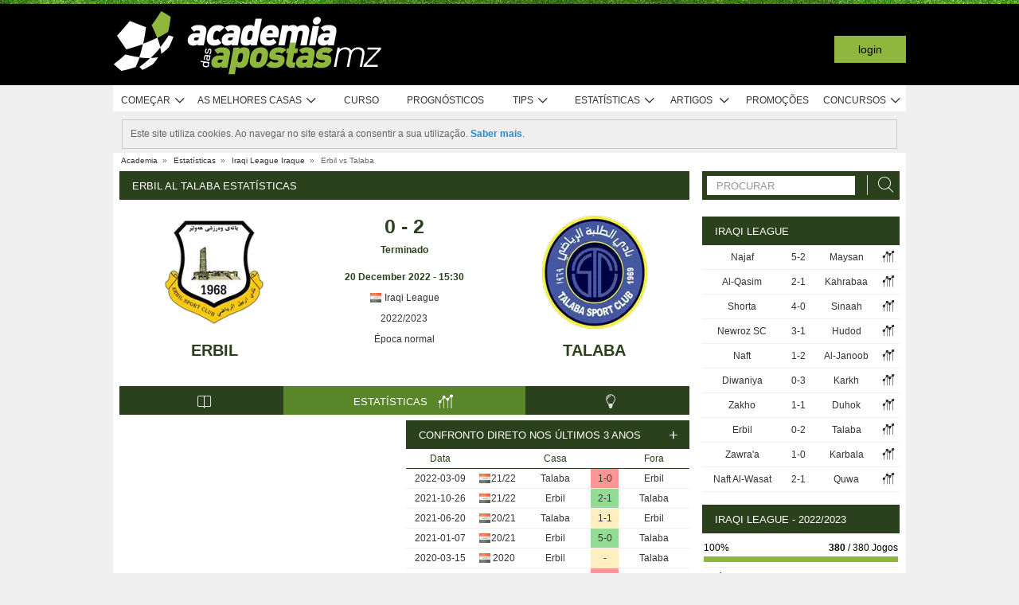

--- FILE ---
content_type: text/html; charset=UTF-8
request_url: https://www.academiadasapostasmz.com/stats/match/iraque/iraqi-league/erbil/talaba/xVym4w7ANZRqB
body_size: 77089
content:
<!DOCTYPE html>
<html xmlns="http://www.w3.org/1999/xhtml" prefix="og: https://ogp.me/ns#" lang="pt-MZ" xml:lang="pt-MZ"> <head>
	<!-- Begin meta tags -->
<meta http-equiv="Content-Type" content="text/html; charset=UTF-8">
<meta property="og:site_name" content="Academia das Apostas Moçambique">
<meta property="og:locale" content="pt_MZ">
<meta property="og:title" content="Erbil Al Talaba estatísticas | Iraqi League | 20 December 2022">

<meta property="og:type" content="website">
<meta property="fb:app_id" content="131243133671148">

<meta name="viewport" content="width=device-width, initial-scale=1">
<meta http-equiv="X-UA-Compatible" content="IE=edge">
<title>Erbil Al Talaba estatísticas | Iraqi League | 20 December 2022</title>

<link href="https://cdngo.academiadasapostasmz.com/system/cms/themes/academia_mz/img/favicon.ico" rel="shortcut icon" type="image/x-icon">
<base href="https://www.academiadasapostasmz.com/">

<link rel="apple-touch-icon" sizes="57x57" href="https://cdngo.academiadasapostasmz.com/system/cms/themes/academia_mz/img/apple-icon-57x57.png">
<link rel="apple-touch-icon" sizes="72x72" href="https://cdngo.academiadasapostasmz.com/system/cms/themes/academia_mz/img/apple-icon-72x72.png">
<link rel="apple-touch-icon" sizes="114x114" href="https://cdngo.academiadasapostasmz.com/system/cms/themes/academia_mz/img/apple-icon-114x114.png">
<link rel="apple-touch-icon" sizes="144x144" href="https://cdngo.academiadasapostasmz.com/system/cms/themes/academia_mz/img/apple-icon-144x144.png">

<link rel="dns-prefetch" href="https://ajax.googleapis.com">
		<link rel="dns-prefetch" href="https://www.googletagmanager.com">
		<link rel="dns-prefetch" href="https://www.google-analytics.com">
		<link rel="dns-prefetch" href="https://connect.facebook.net">
		<link rel="preconnect" href="https://cdngo.academiadasapostasmz.com">
		
				<script type="rocketlazyloadscript" data-rocket-type="text/javascript" type=module>
					var APPPATH_URI = "https://www.academiadasapostasmz.com/stats/match/iraque/iraqi-league/erbil/talaba/xVym4w7ANZRqB";
					var BASE_URI = "https://www.academiadasapostasmz.com/";
					var LIVE_ADDR = "https://www.academiadasapostas.com:1555";
					var LOCALIZED_LINKS = {'moneybookers':'https://www.academiadasapostasmz.com/r/RtAj','skrill':'https://www.academiadasapostasmz.com/r/RtAj','neteller':'https://www.academiadasapostasmz.com/r/PMwm','1xbet':'https://www.academiadasapostasmz.com/r/TE+a','22bet, 22bet, 22bet':'https://www.academiadasapostasmz.com/r/T8vT','22bet':'https://www.academiadasapostasmz.com/r/T8vT','betway':'https://www.academiadasapostasmz.com/r/Mt3j','betway-africa':'https://www.academiadasapostasmz.com/r/Mt3j','888bets':'https://www.academiadasapostasmz.com/r/EjEq','mpesa':'https://www.academiadasapostasmz.com/r/gDUr','emola':'https://www.academiadasapostasmz.com/r/9Dkp','mkesh':'https://www.academiadasapostasmz.com/r/Zj0o','elephant bet':'https://www.academiadasapostasmz.com/r/3kk8','elephant-bet':'https://www.academiadasapostasmz.com/r/3kk8','premier bet':'https://www.academiadasapostasmz.com/r/yPUP','premierbet':'https://www.academiadasapostasmz.com/r/yPUP','placard mz':'https://www.academiadasapostasmz.com/r/Lv0M','placardmz':'https://www.academiadasapostasmz.com/r/Lv0M','hollywoodbets':'https://www.academiadasapostasmz.com/r/lQ1R','betwinner':'https://www.academiadasapostasmz.com/r/0Ft9','olabet':'https://www.academiadasapostasmz.com/r/OEN5','olabet-mocambique':'https://www.academiadasapostasmz.com/r/OEN5'};
					var IS_MOBILE = false;
					var CURRENT_LOCALE = "mz";
                    var CURRENT_LANGUAGE = "pt";
				</script>
		<link rel="canonical" href="https://www.academiadasapostasmz.com/stats/match/iraque/iraqi-league/erbil/talaba/xVym4w7ANZRqB">
		<meta property="og:url" content="https://www.academiadasapostasmz.com/stats/match/iraque/iraqi-league/erbil/talaba/xVym4w7ANZRqB">
		<link rel="alternate" href="https://www.academiadasapostas.com/stats/match/iraque/iraqi-league/erbil/talaba/xVym4w7ANZRqB" hreflang="pt-PT">
		<link rel="alternate" href="https://www.academiadasapostasbrasil.com/stats/match/iraque/liga-iraquiana/erbil/talaba/xVym4w7ANZRqB" hreflang="pt-BR">
		<link rel="alternate" href="https://www.onlinebettingacademy.com/stats/match/iraq/iraqi-league/erbil/talaba/xVym4w7ANZRqB" hreflang="x-default">
		<link rel="alternate" href="https://www.academiadeapuestas.es/stats/match/iraq/liga-iraqui/erbil/talaba/xVym4w7ANZRqB" hreflang="es-ES">
		<link rel="alternate" href="https://www.academiadeapuestaslatam.com/stats/match/iraq/liga-iraqui/erbil/talaba/xVym4w7ANZRqB" hreflang="es">
		<link rel="alternate" href="https://www.bettingacademy.co.uk/stats/match/iraq/iraqi-league/erbil/talaba/xVym4w7ANZRqB" hreflang="en-GB">
		<link rel="alternate" href="https://www.academiadeapuestasperu.com/stats/match/iraq/liga-iraqui/erbil/talaba/xVym4w7ANZRqB" hreflang="es-PE">
		<link rel="alternate" href="https://www.bettingacademykenya.com/stats/match/iraq/iraqi-league/erbil/talaba/xVym4w7ANZRqB" hreflang="en-KE">
		<link rel="alternate" href="https://www.academiadeapuestasargentina.com/stats/match/iraq/liga-iraqui/erbil/talaba/xVym4w7ANZRqB" hreflang="es-AR">
		<link rel="alternate" href="https://www.bettingacademynigeria.com/stats/match/iraq/iraqi-league/erbil/talaba/xVym4w7ANZRqB" hreflang="en-NG">
		<link rel="alternate" href="https://www.academiadeapuestascolombia.com/stats/match/iraq/liga-iraqui/erbil/talaba/xVym4w7ANZRqB" hreflang="es-CO">
		<link rel="alternate" href="https://www.academiadeapuestasmexico.com/stats/match/iraq/liga-iraqui/erbil/talaba/xVym4w7ANZRqB" hreflang="es-MX">
		<link rel="alternate" href="https://www.academiadeapuestasparaguay.com/stats/match/iraq/liga-iraqui/erbil/talaba/xVym4w7ANZRqB" hreflang="es-PY">
		<link rel="alternate" href="https://www.academiadeapuestasecuador.com/stats/match/iraq/liga-iraqui/erbil/talaba/xVym4w7ANZRqB" hreflang="es-EC">
		<link rel="alternate" href="https://www.academiadeapuestaschile.com/stats/match/iraq/liga-iraqui/erbil/talaba/xVym4w7ANZRqB" hreflang="es-CL">
		<link rel="alternate" href="https://www.bettingacademyus.com/stats/match/iraq/iraqi-league/erbil/talaba/xVym4w7ANZRqB" hreflang="en-US">
		<link rel="alternate" href="https://www.bettingacademytanzania.com/stats/match/iraq/iraqi-league/erbil/talaba/xVym4w7ANZRqB" hreflang="en-TZ">
		<link rel="alternate" href="https://www.bettingacademyindia.com/stats/match/iraq/iraqi-league/erbil/talaba/xVym4w7ANZRqB" hreflang="en-IN">
		<link rel="alternate" href="https://www.academiadasapostasangola.com/stats/match/iraque/iraqi-league/erbil/talaba/xVym4w7ANZRqB" hreflang="pt-AO">
		<link rel="alternate" href="https://www.academiadasapostasmz.com/stats/match/iraque/iraqi-league/erbil/talaba/xVym4w7ANZRqB" hreflang="pt-MZ">
		<meta property="og:image" content="https://cdngo.academiadasapostasmz.com/stats/vsimage/8055/8386/400">
		<meta property="og:image:type" content="">
		<meta property="og:image:width" content="">
		<meta property="og:image:height" content="">
		<meta property="og:description" content="Estatísticas pré-live para apostadores do jogo Erbil vs Al Talaba, 20 December 2022, Iraque Iraqi League">
		<meta name="description" content="Estatísticas pré-live para apostadores do jogo Erbil vs Al Talaba, 20 December 2022, Iraque Iraqi League">

<!-- End meta tags -->
<script type="text/javascript" data-force="1" type=module>
		if ('serviceWorker' in navigator) {
 		navigator.serviceWorker.getRegistrations().then(function (registrations) {
			for (let registration of registrations) {
				registration.unregister().then(function () {
					return self.clients.matchAll();
				}).then(function (clients) {
					clients.forEach(client => {
						if (client.url && "navigate" in client) {
							client.navigate(client.url);
						}
					});
				});
			}
		}); 
		// navigator.serviceWorker.register('/sw.js', {updateViaCache: 'none'})
			// .then((registration) => {
			// 	if(registration.active){
			// 		registration.active.postMessage("clearOldCache");
			// 	}
			// 	console.log("Registed service worker");
			// }).catch((err) => console.log('SW registration FAIL:', err));



	}
</script>
<!-- Begin stylesheets -->
<link rel="preload" href="https://cdngo.academiadasapostasmz.com/system/cms/themes/shared/css/fonts/din/d-din.bold.woff2" as="font" type="font/woff2" crossorigin>
<link rel="preload" href="https://cdngo.academiadasapostasmz.com/system/cms/themes/shared/css/fonts/aa-font.woff2?d1uh6r" as="font" type="font/woff2" crossorigin>
<style type="text/css" media="screen">@charset "utf-8";@-webkit-keyframes
rotation{0%{-webkit-transform:rotate(360deg) scale(1.005) skew(1deg) translate(0)}to{-webkit-transform:rotate(0deg) scale(1) skew(1deg) translate(0)}}@-moz-keyframes
rotation{0%{-moz-transform:rotate(360deg)}to{-moz-transform:rotate(0deg)}}@-o-keyframes
rotation{0%{-o-transform:rotate(360deg)}to{-o-transform:rotate(0deg)}}@-ms-keyframes
rotation{0%{-ms-transform:rotate(360deg) scale(1.005) skew(1deg) translate(0)}to{-ms-transform:rotate(0deg) scale(1) skew(1deg) translate(0)}}@keyframes
rotation{0%{transform:rotate(360deg) scale(1.005) skew(1deg) translate(0)}to{-transform:rotate(0deg) scale(1) skew(1deg) translate(0)}}@-moz-document url-prefix(http),url-prefix(file){img:-moz-broken{-moz-force-broken-image-icon:1;width:24px;height:24px}}.tabcontent{background-color:#fff!important}#s .chzn-container{text-shadow:none;color:#000;font-weight:200}#s
.contents{background:0!important}#s .contents-body{padding:10px}#s .stat-area ul
li{list-style:none}#s .stat-area
ul{margin:0;padding:0}#s .stat-area
*{outline:0;font-family:Arial,sans-serif}#s
.clear{clear:both}#s
table{border-collapse:separate}#s
.stats{text-align:center;margin:0
auto 16px}.stats-container-left{float:left;margin:8px;width:716px}.stats-container-left+.stats-container-left{margin-top:0;margin-bottom:0}.widget-stats{width:716px}#s.stats-container-left .tabs_framed.small_tabs ul.tabs.stats-tabs{padding:0}#s .stats,#s.widget-stats-container-right{font-family:"Terbuchet MS",Arial,sans-serif}#s .stats a:not(.intabs),#s.widget-stats-container-right a:not(.intabs){color:#333;text-decoration:none}#s .livetabs
.current.single_tab{background-color:unset}#s .livetabs .current.single_tab
a{text-align:left}#s .stats a:not(.bullet_plus):hover,#s.widget-stats-container-right a:hover{text-decoration:underline}#s
a.intabs{text-decoration:none!important}#s .stats-game-head{display:block;text-align:center}#s .stats-game-head-teamname{font-family:"Terbuchet MS",Arial,sans-serif;font-size:20px;font-weight:700;text-transform:uppercase;color:#2b401c;line-height:30px;padding-top:16px}#s .stats-game-head-teamname
a{color:#2b401c!important}#s .stats-game-head-date ul
li.gamehead{font-size:12px;color:#333;background:#fff;padding:5px;margin:2px}#s .stats-game-head-date ul li.gamehead
b{color:#2b401c}#s .stats-game-head-date ul li.gamehead
a{font-size:12px;color:#333}#s .stats-game-head-date
.aggrmatch{width:85%;border-top-left-radius:0;border-top-right-radius:0;margin: -10px auto 10px;line-height:10px;background-color:#fff}#s .stats-game-head-date .aggrmatch
a{font-size:10px}#s .tabs_framed
.livestreams_buttons{float:right;margin-top: -25px;margin-right:53px}#s .no-border-right{border-right:0!important}#s .no-border-left{border-left:0!important}#s .stats-group{text-align:left}#s .stats-group>tbody>tr>td{padding:3px
2px}#s .stats-group>tbody>tr>td:first-child{padding-left:0}#s .stats-group>tbody>tr>td:last-child{padding-right:0}#s .stat-odd{width:100%}#s .stat-odd>thead>tr>td{background:#ededed;color:#333;font-weight:700}#s .stat-odd>thead>tr>th{background:#4c4c4c;font-weight:700;color:#fff;text-align:center;border:1px
solid #fff}#s .stat-odd>thead>tr>th
a{color:#fff}#s .stat-odd
td{background-color:#efefef;border:1px
solid #fff}#s .stat-odd td
a{color:#333}#s .stat-odd-back{background-color:#bfddfd!important;text-align:center}#s .stat-odd-lay{background-color:#f1d1e0!important}#s .stat-odd-last3 tbody td,#s .stat-odd-lay{text-align:center}#s .stat-win{background-color:#94dc96!important}#s .stat-draw{background-color:#ffefc0!important}#s .stat-lose{background-color:#ff9595!important}#s .stat-last3-result{background-color:#dfdfdf!important;font-weight:700;text-align:center}#s .next-games,#s .stat-cd3,#s .stat-correctscore,#s .stat-goals,#s .stat-seqs,.stat-last10,.stats-group{width:100%;text-align:center}#s .teams-index{width:100%}#s .stat-cd3 td,#s .stat-cd3 th,#s .stat-correctscore td,#s .stat-last10 td,#s .stat-odd td,#s .stat-quarts-padding td,#s .stat-seqs
td{padding:5px;color:#333}#s .next-games
td{color:#333}#s .results td,#s .teams-index
td{padding:5px;color:#333}#s .comp-hist-round thead td,#s .main_team_content .selectors,#s .player-seasons thead td,#s .results thead td,#s .stat-cd3 thead td,#s .stat-correctscore thead td,#s .stat-goals thead td,#s .stat-last10 thead td,#s .stat-seqs thead td,#s .stats_odds thead th,#s .team-players thead
td{background-color:#fff;color:#2b401c;border-bottom:1px solid #2b401c}.green-goal,.red-goal{height:6px;background-color:#13ab01}.red-goal{background-color:#fb2e01}#s .stat-seqs td.highlight-home{background-color:#cddff0}#s .stat-seqs tbody tr:hover td.highlight-home{background-color:#c4d8b4}#s .stat-seqs td.highlight-away{background-color:#ffe0a6}#s .stat-seqs tbody tr:hover td.highlight-away{background-color:#d8d994}#s .team_stats
.stats_names{text-align:left;width:215px;padding:2px}#s .main_team_content .selectors
td{padding:4px}#s .main_team_content .selectors .filter_type,#s .main_team_content .t_transfers
.filter_type{width:74px;padding-right:6px;display:inline-block;vertical-align:middle;text-align:right}#s .main_team_content .selectors
ul.competition_filter{display:inline-block;vertical-align:middle;width:100%}#s .main_team_content .selectors ul.competition_filter>li{width:calc(25% - 4px);height:18px;padding:2px
4px 2px 0;float:left;border-bottom:1px solid #dfdfdf}#s .main_team_content .selectors ul.competition_filter>li:nth-child(4n){width:25%;padding-right:0}#s .main_team_content .selectors
span.competition{display:inline-block;cursor:pointer;padding:3px
0 3px 4px;width:calc(100% - 4px);height:14px;overflow:hidden;white-space:nowrap;text-overflow:ellipsis}#s .main_team_content .selectors span.competition:hover{background:#d4e8a9}#s .main_team_content .selectors span.competition
ul.flag{margin-right:4px}#s .main_team_content .selectors
span.competition.current{background:#2b401c;color:#fff;cursor:default}#s .next-games thead
td{background-color:#fff;color:#2b401c;font-weight:700;border-bottom:1px solid #2b401c}#s .comp-hist-round
td{padding:5px
2px}#s .comp-history .even,#s .comp-history .odd,#s .next-games .even,#s .next-games .odd,#s .odds .even,#s .odds .odd,#s .player-seasons .even,#s .player-seasons .odd,#s .stat-cd3 .even,#s .stat-cd3 .odd,#s .stat-correctscore .even,#s .stat-correctscore .odd,#s .stat-goals .even,#s .stat-goals .odd,#s .stat-last10 .even,#s .stat-last10 .odd,#s .stat-seqs .even,#s .stat-seqs .odd,#s .team-players .even,#s .team-players .odd,#s .teams-index .even,#s .teams-index
.odd{background-color:#fff}#s .comp-history
td{color:#333}#s .stat-seqs tbody td:first-child{text-align:left}#s .stat-seqs tbody td:last-child{font-weight:700}#s .stat-goals tbody td:last-child{text-align:left}#s .stat-goals tbody tr:last-child{font-style:italic}#s .stat-correctscore tbody tr:last-child{font-weight:700}#s .stats-subtitle{display:block;padding:5px;background:#fff;color:#2b401c;font-size:12px;font-weight:700}#s .stats-subtitle
a{color:#000;font-size:12px}#s .stats-title{display:block;color:#fff;background:#2b401c;font-size:13px;line-height:1em;text-transform:uppercase;text-align:left;padding:12px
10px 11px 16px}#s .stat-half-padding
td{padding:5px
3px!important}#s .stat-quart-1{background-color:#acacac}#s .stat-quart-2{background-color:#c1c1c1}#s .stat-quart-3{background-color:#d6d6d6}#s .stat-quart-4{background-color:#ebebeb}#s
.gamestatus_live{color:#8fb73e!important;font-size:25px!important}#s .share>li,#s .stats-game-share{text-align:center}#s
.share{display:inline-block;padding-left:5px;margin:0
auto}#s .share>li{float:left}#s .button-bet{display:block;margin:0
auto;cursor:pointer;border:0;border-collapse:collapse;width:201px;height:20px;background:url(https://cdngo.academiadasapostasmz.com/addons/default/modules/stats/img/statslayout/butaoapostarnestejogo.gif?v=1667318407)no-repeat}#s .button-bet:hover{background-position:0-20px}#s .stats-wd-teamname{width:25%}#s .stats-wd-result{width:10%}#s .stats-wd-date{width:24%}#s .stats-wd-competition{width:16%}#s .stats-wd-overunder{width:37.5%}#s .stats-wd-quarts,#s .stats-wd-ranking{width:8%}#s .stats-wd-seqs{width:14%}#s .stats-wd-goals2col{width:21%}#s .stats-wd-goalstime1,#s .stats-wd-goalstime2{width:15%}#s .stats-wd-goalstime3{width:8%}#s .link-free{font-style:normal;color:#333;text-decoration:none}#s .stats-game-bottom-title{font-family:"Terbuchet MS",Arial,sans-serif;font-size:14px;font-weight:700;line-height:28px;color:#333}#s #stats-functions li,#s #stats-functions-big
li{float:left;cursor:pointer;font-size:12px;font-weight:700;text-align:left;color:#333;-webkit-border-radius:5px;-moz-border-radius:5px;border-radius:5px;margin:2px;border:1px
solid #fff}#s #stats-functions
li{padding:5px
2px 5px 40px;width:185px;height:16px;vertical-align:middle}#s #stats-functions li:hover,#s #stats-functions-big li:hover{background-color:#efefef;background-position:12px 3px;border:1px
solid #dfdfdf}#s #stats-functions{display:inline-block;margin:0
auto}#s .stats-game-head-tv{background:url(https://cdngo.academiadasapostasmz.com/addons/default/modules/stats/img/statslayout/watch-20-on.png?v=1328117721)no-repeat #dfdfdf 12px 3px}#s .stats-game-head-tips{background:url(https://cdngo.academiadasapostasmz.com/addons/default/modules/stats/img/statslayout/tips-20-on.png?v=1328117720)no-repeat #dfdfdf 12px 3px}#s .stats-game-head-forum{background:url(https://cdngo.academiadasapostasmz.com/addons/default/modules/stats/img/statslayout/forum-20-on.png?v=1328117711)no-repeat #dfdfdf 12px 3px}#s #stats-functions-big
li{width:344px;vertical-align:top;height:100px}#s #stats-functions-big li
a{display:block;height:100%;width:100%;padding-left:120px;padding-top:30px;line-height:5px}#s .stats-game-bottom-tv{background:url(https://cdngo.academiadasapostasmz.com/addons/default/modules/stats/img/statslayout/watch-100.png?v=1328117721)no-repeat #dfdfdf 3px 0}#s .stats-game-bottom-tips{background:url(https://cdngo.academiadasapostasmz.com/addons/default/modules/stats/img/statslayout/tips-100.png?v=1328117720)no-repeat #dfdfdf 3px 0}#s .stats-game-bottom-forum{background:url(https://cdngo.academiadasapostasmz.com/addons/default/modules/stats/img/statslayout/forum-100.png?v=1328117712)no-repeat #dfdfdf 3px 0}#s #stats-functions-big li:hover{background-position:4px -199px}#s .competition-head{padding:5px;min-height:60px;text-align:left;margin-top:14px}#s .competition-title,#s .competition-title
h1{font-family:"Terbuchet MS",Arial,sans-serif;font-size:20px;font-weight:700;line-height:35px;color:#333;margin:0}#s .competition-title span:not(.bookmark),#s .competition-title span:not(.bookmark) h1,h3 span:not(.bookmark){float:left}#s span.bookmark.no-click{display:none}#s span.bookmark.no-click.active{display:inline-block;color:#8fb73e;font-size:14px;vertical-align:middle}#s .competition-head span.bookmark,h2
span.bookmark{cursor:pointer;margin-left:5px}h2
span.bookmark{font-size:18px;position:absolute}h2 span.bookmark.active:after{color:#fff!important}h3
span.bookmark{margin:0
0-4px}#s .competition-head span.bookmark.no-lick,h3 span.bookmark.no-click{background-position: -100px -172px}#s .competition-head span.bookmark.active.no-click,span.bookmark.active.no-click{background-position: -83px -172px}#s .competition-head span.bookmark.active,span.bookmark.active{background-position: -82px -254px}#s .competition-subtitle{font-family:"Terbuchet MS",Arial,sans-serif;font-size:14px;font-weight:700;line-height:20px;color:#333;text-transform:uppercase;margin:0}#s .competition-img-text-16x16{width:16px;height:16px;margin-bottom: -3px;padding-right:2px;padding-left:2px}#s .competition-country-16x14{width:16px;height:14px;margin:0;padding:1px
0 1px 2px}#s .competition-img-13x13,#s .competition-img-16x16{width:16px;height:16px;margin-bottom:0;padding-right:2px;padding-left:2px}#s .competition-img-13x13{width:13px;height:13px;cursor:help}#s .competition-img-20x20{width:20px;height:20px;margin-bottom: -5px;padding-right:0;padding-left:0}#s .competition-td-title{display:block;background-color:#2b401c;color:#fff;height:31px;font-size:13px;text-transform:uppercase;text-align:left;margin-top:15px}#s .competition-td-title.tabs-content{background-color:#fff}#s .competition-td-title span.tabs-wrapper{display:flex;flex-wrap:wrap;width:100%}#s .competition-td-title
span.text{display:inline-block;vertical-align:middle;float:left;line-height:31px;padding-left:10px}#s .competition-td-title ul.stay-there li
span.text{padding:5px
0 0 5px;line-height:16px;float:right}#s .competition-td-title
div.tabs{display:inline-block;vertical-align:middle;float:right}#s .competition-td-title div.tabs
.marketselector{display:inline-block;margin:0;line-height:31px;padding:0
10px;cursor:pointer}#s .stats
.link_a{float:right;margin-right:5px}#s .competition-td-title-float ul.stay-there>li{margin:0
4px;float:left;display:inline;list-style:none}#s .competition-td-subtitle{display:block;padding:5px;color:#fff;font-size:12px;font-weight:700;text-align:left;float:left}#s .competition-rounds .round-title{background-color:#fff;color:#2b401c;padding:5px
6px!important;font-size:12px;font-weight:700;text-align:left;border-bottom:1px solid #2b401c}#s .competition-wrapper-title .competition-tr-title{background-color:#fff;color:#2b401c}#s .competition-wrapper-title .competition-tr-title
td{color:#2b401c;font-size:12px;font-weight:700;text-align:center;padding:9px
0 8px;border-bottom:1px solid #2b401c}#s .competition-wrapper-title .competition-tr-title td.next-round,#s .competition-wrapper-title .competition-tr-title td.prev-round{font-size:11px;font-weight:400}#s .competition-wrapper-title td.go-prv,#s .competition-wrapper-title td.prev-round{border-right:1px solid #fff;-moz-user-select:none;-khtml-user-select:none;-webkit-user-select:none;-o-user-select:none}#s .competition-wrapper-title td.go-nxt,#s .competition-wrapper-title td.next-round{border-left:1px solid #fff;-moz-user-select:none;-khtml-user-select:none;-webkit-user-select:none;-o-user-select:none}#s .competition-wrapper-title .go-nxt,#s .competition-wrapper-title .go-prv{background-color:#d4e8a9;cursor:pointer}#s .competition-wrapper-title .go-nxt .icon-aa,#s .competition-wrapper-title .go-prv .icon-aa{font-size:16px;vertical-align:middle}#s .competition-wrapper-title .go-nxt.disabled,#s .competition-wrapper-title .go-prv.disabled{color:#c8c8c8;background-color:transparent}#s .competition-wrapper-title .go-nxt.disabled *,#s .competition-wrapper-title .go-prv.disabled
*{display:none}#s .competition-wrapper-title .go-nxt:not(.disabled):hover,#s .competition-wrapper-title .go-prv:not(.disabled):hover,#s .show-mobile .go-nxt:not(.disabled):hover,#s .show-mobile .go-prv:not(.disabled):hover{background-color:#d4e8a9}#s .show-mobile .go-nxt,#s .show-mobile .go-prv{font-size:12px;padding:13px
20px;float:left;margin-top:2px}#s .show-mobile .go-nxt{float:right}#s .tips
span{padding:0
1px 0 0}#s .tips span.n-tips{display:inline-block;vertical-align:middle;margin-left: -11px;margin-right: -4px}#s #comp-flags a div,#s .stats .tips-link{display:inline-block}#s
div.links{width:100%;text-align:right;padding-top:5px}#s div.links
a{margin:0
4px 0 14px}.nowrap{white-space:nowrap}#s .competition-td-subtitle a,#s .competition-tr-title td
a{color:#fff;font-weight:700;font-size:12px}#s .competition-td-subtitle-float{color:#fff;font-size:11px;padding:5px;float:right;font-weight:400}#s .competition-td-title-float{color:#fff;float:right;font-size:11px;padding:0;margin-top:2px}#s .competition-wd-teamname{width:37%}#s .competition-wd-result{width:16%}#s .competition-wd-stats{width:10%}#s .competition-wd-class-3{width:3%!important}#s .competition-wd-class-5{width:5%!important}#s .competition-wd-class-6{width:6%!important}#s .competition-wd-class-8{width:8%!important}#s .competition-wd-class-15{width:15%}#s .competition-wd-class-30{width:30%!important}#s .competition-wd-tops-3{width:3%}#s .competition-wd-tops-9{width:9%}#s .competition-wd-tops-30{width:30%}#s .competition-wd-tops-40{width:40%}#s .competition-class,#s .competition-rounds,#s .competition-tops{width:100%;text-align:center}#s .competition-class td,#s .competition-rounds td,#s .competition-tops
td{padding:5px;border:0}#s.widget-right .competition-rounds td
a.team_name{width:auto}#s.widget-right .competition-rounds
td{padding:5px
1px!important}#s .competition-rounds thead td,#s .competition-tops thead td,#s .group-title,#s
.next_matches_title{background-color:#fff;color:#000!important;font-weight:700;padding:2px
0;border-bottom:1px solid #2b401c}#s .competition-class thead
td{background-color:#fff;color:#2b401c;font-weight:700;border-bottom:1px solid #2b401c}#s .competition-class.stats-history tbody tr,#s .competition-rounds .even,#s .competition-rounds .odd,#s .competition-tops .even,#s .competition-tops
.odd{background-color:#fff}#s .teams-index
td{text-align:left}#s .teams-index
a{color:#333}#s .competition-class,#s .competition-rounds{cursor:default}#s .competition-3rounds{width:33%;vertical-align:top;background-color:#666}#s .competition-class tbody
tr{background-color:#fff;color:#333;border-bottom:1px solid #dfdfdf}#s .competition-class
.global_overes{background:#ccc}#s .competition-class.goals_moments th,#s .competition-class.overs_unders
th{font-weight:700;padding:5px
0}#s .competition-class td.last,#s .competition-class
th.last{border-right:none!important}#s .competition-class tbody tr:hover{font-weight:700}#s .competition-class.overs_unders td:nth-child(3){padding-left:3px!important;text-align:center}#s .competition-class tbody td:not(.last){border-right:1px solid #ccc!important}#s .competition-class tbody td:nth-child(4),#s .competition-tops tbody td:nth-child(4){background:url(https://cdngo.academiadasapostasmz.com/addons/default/modules/stats/img/statslayout/fff.png?v=1328117710)left top}#s .competition-class
.moments_bar_percent{position:relative;display:inline-block;max-width:100%;height:10px;background:#8fb73e;vertical-align:middle}#s .competition-class.goals_moments thead td,#s .competition-class.overs_unders thead
td{border-right:1px solid #ddd!important}#s .competition-class.goals_moments td.last,#s .competition-class.overs_unders
th.last{border-right:none!important}#s .competition-class.goals_moments tbody td:nth-child(4),#s .competition-class.goals_moments td,#s .competition-class.overs_unders tbody td:nth-child(4),#s .competition-class.overs_unders
td{padding:5px
3px}#s .competition-class.goals_moments tbody td:nth-child(4),#s .competition-class.overs_unders tbody td:nth-child(4){background:0 0}#s .competition-class.goals_moments .sep,#s .competition-class.overs_unders
.sep{background:0 0;border:0!important}#s .competition-class.goals_moments tr:hover,#s .competition-class.overs_unders tr:hover,#s .competition-class.scores_scored tr:hover{background:0 0!important;font-weight:400}#s .competition-class.goals_moments tr tr:hover,#s .competition-class.overs_unders tr tr:hover,#s .competition-class.scores_scored tr tr:hover{background:#d4e8a9!important;font-weight:700}#s div.goals_moments
i.info{font-size:11px;float:left;line-height:24px}#s .comp-stats-header .icon-aa{font-size:17px;margin: -2px 0}#s .competition-class td:nth-child(1),#s .competition-class td:nth-child(11),#s .competition-class td:nth-child(3),#s .competition-class td:nth-child(4),#s .competition-class td:nth-child(5),#s .competition-class td:nth-child(8),#s .team_stats
.type_end{border-right:1px solid #fff}#s .competition-class td:nth-child(3),#s .competition-tops tbody td:nth-child(2),#s .competition-tops tbody td:nth-child(3),#s .competition-tops thead td:nth-child(1),#s .competition-tops thead td:nth-child(2){text-align:left;padding-left:5px!important}#s .competition-class.stats-history tbody
td{padding:5px
1px}#s .competition-class.stats-history tbody td
.link_a{float:none}#s #soccer-today-nav li.datepick,#s .competition-class.stats-history tbody td.last .link_a,#s table.gameweeks_matches
div.next{float:right}#s .competition-class.stats-history thead
td{padding:5px
2px}#s .competition-class.stats-history
.odd{background-color:#fff}#s .competition-class.stats-history
.last{text-align:left}#s .competition-class.stats-history tbody
.last{background:0 0;border-bottom:1px solid #efefef}#s .competition-class.stats-history
.last.vals{text-align:right}#s .competition-class.stats-history
.winner{border-right:1px solid #fff;text-align:left}#s .competition-class.stats-history tbody tr:hover{font-weight:400}#s .competition-half-padding
td{padding:5px
2px!important}#s .competition-quarts-padding
td{padding:5px
1px!important;border-bottom:1px solid #efefef}#s
acronym{cursor:help}#s .competition-select-year{font-size:11px;padding:0
0 10px 2px;margin:0;float:right;font-weight:700;color:#333}#s .select-year{font-size:10px;padding:0;margin:2px
0 2px 2px;font-weight:700;color:#333;background-color:#efefef}#s
.box{width:14px;height:14px;padding:1px;margin-right:1px;text-align:center;float:left;-webkit-border-radius:0;-moz-border-radius:0;border-radius:0}#s .box.result,#s .stat-last10
.box{margin-right:3px;float:none;display:inline-block}#s
.box.result{width:auto;float:right;margin-right:10px;padding:1px
6px}#s
.box.current_match{width:70px;height:14px;padding:1px;-webkit-border-radius:0;-moz-border-radius:0;border-radius:0;text-align:center;background:#dfdfdf;margin-right:0;display:inline-block}#s .draw,#s .lose,#s
.win{background-color:#8fb73e!important;color:#fff!important}#s .draw,#s
.lose{background-color:#828282!important}#s
.lose{background-color:#313131!important}#s
.rise{color:green}#s
.drop{color:red}#s
.legend{padding:0;margin-top:3px;text-align:left;color:#333}#s .legend
li{display:inline;list-style-type:none;padding-right:10px;float:left}#s .leg-item{width:15px;height:10px;padding:0;margin:2px;-webkit-border-radius:1px;-moz-border-radius:1px;border-radius:1px;float:left}#s
.backzones{background-image: -moz-linear-gradient(45deg,#666 25%,transparent 25%),-moz-linear-gradient(-45deg,#666 25%,transparent 25%),-moz-linear-gradient(45deg,transparent 75%,#666 75%),-moz-linear-gradient(-45deg,transparent 75%,#666 75%);background-image: -webkit-gradient(linear,0 100%,100%0,color-stop(.25,#666),color-stop(.25,transparent)),-webkit-gradient(linear,0 0,100% 100%,color-stop(.25,#666),color-stop(.25,transparent)),-webkit-gradient(linear,0 100%,100%0,color-stop(.75,transparent),color-stop(.75,#666)),-webkit-gradient(linear,0 0,100% 100%,color-stop(.75,transparent),color-stop(.75,#666));background-image: -webkit-linear-gradient(45deg,#666 25%,transparent 25%),-webkit-linear-gradient(-45deg,#666 25%,transparent 25%),-webkit-linear-gradient(45deg,transparent 75%,#666 75%),-webkit-linear-gradient(-45deg,transparent 75%,#666 75%);background-image: -o-linear-gradient(45deg,#666 25%,transparent 25%),-o-linear-gradient(-45deg,#666 25%,transparent 25%),-o-linear-gradient(45deg,transparent 75%,#666 75%),-o-linear-gradient(-45deg,transparent 75%,#666 75%);background-image:linear-gradient(45deg,#666 25%,transparent 25%),linear-gradient(-45deg,#666 25%,transparent 25%),linear-gradient(45deg,transparent 75%,#666 75%),linear-gradient(-45deg,transparent 75%,#666 75%);-moz-background-size:2px 2px;background-size:2px 2px;-webkit-background-size:2px 2.1px;background-position:0 0,1px 0,1px -1px,0 1px}#s .zone-chmp,#s .zone-cncgc{background-image:none;background-color:#82a4b1!important}#s .zone-cltpo,#s .zone-final{background-image:none;background-color:#b6dbbb!important}#s .zone-itoto{background-color:#e4de7e!important}#s .zone-afcc,#s .zone-cafco,#s .zone-uefa{background-image:none;background-color:#ca928c!important}#s .zone-afcclqf,#s .zone-chro,#s .zone-clqf{background-image:none;background-color:#b7d2dd!important}#s .zone-chro{background-color:#b6dbbb!important}#s .zone-afccplf,#s .zone-chrpo{background-image:none;background-color:#cee9d1!important}#s .zone-afccplf{background-color:#d0aeaa!important}#s .zone-acn,#s .zone-afccl,#s .zone-cafcl,#s .zone-cfucl,#s .zone-cl,#s .zone-cnccf,#s .zone-ofccl,#s .zone-sudap,#s .zone-womwc,#s .zone-wrldc{background-image:none;background-color:#82a4b1!important}#s .zone-cmpp,#s .zone-int,#s .zone-posft,#s .zone-pplf,#s .zone-ppo,#s .zone-rplf,#s .zone-toppo,#s .zone-wypo{background-image:none;background-color:#cee9d1!important}#s .zone-rplf{background-color:#c3c2c2!important}#s .zone-plate,#s .zone-releg{background-image:none;background-color:#e3f8e5!important}#s .zone-releg{background-color:#b5b5b5!important}#s .zone-fin,#s .zone-fiop,#s .zone-prgro,#s .zone-promo,#s .zone-qfs,#s .zone-uefaconfl,#s .zone-wingr,#s .zone-wyc{background-image:none;background-color:#b6dbbb!important}#s .zone-poqfs,#s .zone-uefaconflqf{background-image:none;background-color:#c8e9cc!important}#s .zone-8thf,#s .zone-po8thf{background-image:none;background-color:#d8f6db!important}#s .zone-po8thf{background-color:#e3f8e5!important}#s .zone-16thf,#s .zone-lbt{background-image:none;background-color:#daf6f1!important}#s .zone-lbt{background-color:#82a4b1!important}#s .zone-suda,#s .zone-withd{background-image:none;background-color:#e4bc7e!important}#s .zone-clqpo,#s .zone-lbtqf,#s .zone-ucpo{background-image:none;background-color:#b7d2dd!important}#s .zone-ucpo{background-color:#deaea9!important}#s .zone-chpo,#s .zone-cqupo{background-image:none;background-color:#b6dbbb!important}#s .zone-cqupo{background-color:#b7d2dd!important}#s .zone-botpo,#s .zone-logr,#s .zone-ppro,#s .zone-prel{background-image:none;background-color:#c3c2c2!important}#s .zone-ppro{background-color:#cee9d1!important}#s .zone-5-6po,#s .zone-5-8po{background-image:none;background-color:#d2e3d4!important}#s .zone-eurol,#s .zone-fplf,#s .zone-ploff,#s .zone-pppl{background-image:none;background-color:#cee9d1!important}#s .zone-eurol{background-color:#ca928c!important}#s .zone-confc,#s .zone-eurolqf{background-image:none;background-color:#d0aeaa!important}#s .zone-confc{background-color:#7ee4c6!important}#s .zone-europ,#s .zone-poss{background-image:none;background-color:#deaea9!important}#s .zone-poss{background-color:#cee9d1!important}#s .zone-mpo,#s .zone-nr{background-image:none;background-color:#c3d1c5!important}#s .zone-nr{background-color:#b6dbbb!important}#s .zone-pnr,#s .zone-prc{background-image:none;background-color:#cee9d1!important}#s .zone-prc{background-color:#959ce2!important}#s .zone-3rd,#s .zone-3rdpl{background-image:none;background-color:#d8f6db!important}#s .zone-11thp,#s .zone-5thpl,#s .zone-7thpl,#s .zone-9thpl,#s .zone-regro{background-image:none;background-color:#daf6f1!important}#s .zone-regro{background-color:#c3c2c2!important}#s .zone-possf,#s .zone-semif{background-image:none;background-color:#b7f1fe!important}#s .zone-possf{background-color:#daf6f1!important}.team-page .team-players .exited
td{opacity: .5;padding-top:0!important;padding-bottom:0!important;font-size:11px}#s .markets-expand,#s .markets-minimize{border-left:1px solid #333;border-right:1px solid #333}#s .markets-expand{border-bottom:1px solid #333;text-align:right;padding:5px
7px;-webkit-border-bottom-left-radius:5px;-webkit-border-bottom-right-radius:5px;-moz-border-radius-bottomleft:5px;-moz-border-radius-bottomright:5px;border-bottom-left-radius:5px;border-bottom-right-radius:5px;background:#fff url(https://cdngo.academiadasapostasmz.com/addons/default/modules/stats/img/statslayout/expand-on.png?v=1328117710)no-repeat 342px 5px;cursor:pointer}#s .markets-expand:hover{background-color:#efefef}#s .markets-minimize{padding:1px}#s .markets-minimize-text{text-align:right;padding:5px
7px;background:url(https://cdngo.academiadasapostasmz.com/addons/default/modules/stats/img/statslayout/minimize-on.png?v=1328117714)no-repeat 342px 5px;cursor:pointer}#s .markets-expand-img,#s .markets-minimize-img{float:right;width:20px;height:20px;cursor:pointer}#s .markets-expand-img::after,#s .markets-minimize-img::after{content:"+";display:inline-block;font-size:20px;width:100%;text-align:center}#s .markets-minimize-img{margin-top: -3px}#s .markets-minimize-img::after{content:"-"}#s .markets-big{width:100%;background-color:#efefef;color:#333}#s .markets-big tbody tr
td{color:#333;width:65px}#s .markets-big thead tr
td{margin-left:5px;background-color:#4c4c4c;font-weight:700;color:#fff;text-align:left;padding:5px;border-top:3px solid #fff}#s .markets-big .align-left{text-align:left;padding:5px}#s .markets-big .align-right{text-align:right;padding:5px}#s .markets-big
.bold{font-weight:700}#s .markets-big .odd-back{background-color:#bfddfd!important;border:1px
solid #dfdfdf}#s .markets-big .odd-lay{background-color:#f1d1e0!important;border:1px
solid #dfdfdf}#s .markets-big .odd-back-main,#s .markets-big .odd-lay-main{background-color:#bfddfd!important;border:1px
outset #dfdfdf;height:35px}#s .markets-big .odd-lay-main{background-color:#f1d1e0!important}#s .markets-big .odd-back-main:hover,#s .markets-big .odd-lay-main:hover{border:1px
inset #dfdfdf!important}#s .markets-big .odd-second{border:1px
solid #dfdfdf;background-color:#fff;height:35px}#s .markets-big .background-dark{background-color:#dfdfdf}#s .markets-big .border-bottom{border-bottom:2px solid #dfdfdf}#s .markets-big .wd-selections{width:27%}#s .markets-big .wd-odds{width:9%}#s .markets-big .wd-wom{width:8%}#s .markets-big .wd-wom1{width:2px}#s .markets-big .wd-wom2{width:2%}#s
.candymenu{margin-left:10px;padding:0}#s .candymenu
li{list-style:none;display:inline-block}#s .candymenu
.odd{padding-right:5px;padding-left:4px;text-align:right}#s
.candybtn{position:relative;display:inline-block;text-decoration:none;height:28px}#s .candybtn
span.text{width:334px;float:left;line-height:26px;padding:0
5px;text-shadow:1px 1px #fff;border:1px
solid #b2b1b1;border-bottom:1px solid #d1d1d1;-moz-box-shadow:0 3px 0#b2b1b1;-webkit-box-shadow:0 3px 0#b2b1b1;box-shadow:0 3px 0#b2b1b1;-webkit-border-radius:5px;-moz-border-radius:5px;border-radius:5px;height:25px;color:#454545;font-family:Arial,sans-serif;font-size:12px;font-weight:700;background:#e6e6e6 url(https://cdngo.academiadasapostasmz.com/addons/default/modules/stats/img/statslayout/candy_bg.png?v=1328117709)repeat-x left top}#s .candybtn-active span.text,#s .candybtn:active
span.text{color:#555;-moz-box-shadow:0 0 0;-webkit-box-shadow:0 0 0;box-shadow:0 0 0;border-bottom:1px solid #d0d0d0;border-top:1px solid #b2b1b1;margin-top:3px}#s .candybtn-active span.text,#s .candybtn:active span.text,#s .candybtn:hover
span.text{background:#e5e5e5 url(https://cdngo.academiadasapostasmz.com/addons/default/modules/stats/img/statslayout/candy_bg2.png?v=1328117710)repeat-x left top}#s .stats-tabs{padding:0
6px}#s .stats-tabs
li{width:auto;padding:0
3px;box-sizing:border-box;margin-bottom:4px}#s .stats-tabs li
a{width:100%;box-sizing:border-box}#s .stats-tabs.linkTabs li
a{height:100%}#s .tabs
.statimage{width:16px;height:16px;background:url(https://cdngo.academiadasapostasmz.com/addons/default/modules/stats/img/statslayout/stats.png?v=1328117718)no-repeat left top}#s .tabs
.tipimage{width:16px;height:16px;background:url(https://cdngo.academiadasapostasmz.com/addons/default/modules/stats/img/statslayout/bulb-on.png?v=1333450493)no-repeat left top}#s .tabs
.videoimage{width:12px;height:12px;background:url(https://cdngo.academiadasapostasmz.com/addons/default/modules/stats/img/statslayout/goto-video.png?v=1392736221)no-repeat;float:left;padding-right:5px;margin-top:16px}#s .tabs
.videoimage.green{background-position:left top}#s .tabs
.videoimage.gray{background-position:left -12px}#s .tabs
.liveimage{width:16px;height:16px;background:url(https://cdngo.academiadasapostasmz.com/addons/default/modules/stats/img/statslayout/teams.png?v=1328117719)no-repeat right top;padding-left:5px}#s .tabs .liveimage,#s .tabs .statimage,#s .tabs
.tipimage{margin-top:13px;padding-right:10px;float:none}#s
.ajaxload{width:16px;height:11px;background:url(https://cdngo.academiadasapostasmz.com/addons/default/modules/stats/img/statslayout/loader_h.gif?v=1328117713)no-repeat right top;margin:0
auto}#s .match-head-score
li.odd{padding:5px;margin:2px
2px 0;display:block;color:#2b401c;font-size:25px;font-weight:700;line-height:25px}#s .match-head-score
li.even{padding:5px;margin:0
2px 10px;display:block;color:#2b401c;background:#fff;font-size:12px;font-weight:700}#s
.commentary{width:100%;height:100px;overflow-y:auto}#s .match-summary
.minute{text-align:left;width:5%;padding-left:5px}#s .match-summary .code_img,#s .match-summary
.team_logo{width:4%}#s .match-summary
.text{text-align:left;padding-left:5px}#s .match-summary{width:100%}#s .match-summary
.video_team_a{float:left;margin-left:5px}#s .match-summary
.video_team_b{float:right;margin-right:5px}#s .match-summary thead
td{background-color:#fff;color:#2b401c;font-weight:700;text-align:center;padding:5px;border-bottom:3px solid #2b401c}#s .match-summary tbody
td{padding:4px
1px;font-size:13px;line-height:1.4em}#s .match-summary tbody td
span.ico{font-size:24px;color:#2b401c;line-height:1em}#s .match-summary tbody td span.ico.aa-icon-Y2C,.tipsy table
span.ico{font-size:20px}#s .match-summary .even,#s .match-summary
.odd{background-color:#fff}#s .match-sum-score-1{background-color:#fff!important}#s .match-sum-score-1,#s .match-sum-score-2,#s .match-sum-score-ft{border-left:1px solid #fff;border-right:1px solid #fff}#s .match-sum-score-2{background-color:#dfdfdf!important}#s .match-summary .match-sum-last,#s .stats_odds thead
tr{background-color:#666}#s .match-sum-score-ft{color:#fff;font-weight:700}#s .match-summary
.pr{width:13px;height:13px;display:inline-block}#s .match-summary
.pr.PSG{background:url(https://cdngo.academiadasapostasmz.com/addons/default/modules/stats/img/statslayout/penalty_result.png?v=1366365101)no-repeat left -13px}#s .match-summary
.pr.PSM{background:url(https://cdngo.academiadasapostasmz.com/addons/default/modules/stats/img/statslayout/penalty_result.png?v=1366365101)no-repeat left top}#s .match-sum-wd-minute{width:5%}#s .match-sum-wd-symbol{width:4%}#s .match-sum-wd-description{width:37%}#s .match-sum-wd-score{width:8%;white-space:nowrap}#s .match-img-13x13{width:13px;height:13px;margin-bottom:0;padding-right:2px;padding-left:2px}#s .match-stadium,#s .match-stats-live,#s .match-stats-live-bg{width:100%}#s .match-stats-live-bg
tr{background-color:#fff;vertical-align:top}#s .match-stats-live-bg
td{padding:10px}#s .match-stadium td,#s .match-stats-live
td{padding:2px;vertical-align:middle;border-bottom:1px solid #dfdfdf}#s .match-stats-live
td{border-top:1px solid #dfdfdf}#s .match-stadium
td{text-align:left}#s .match-stats-live-wd-bar{width:31%}#s .match-stats-live-wd-number{width:5%}#s .match-stats-live-wd-label{width:23%}#s .match-team-wd-8{width:8%}#s .match-team-wd-76{width:76%}#s .match-team-wd-4{width:4%}#s .match-team-wd-14{width:14%}#s .match-team-wd-32{width:32%}#s .match-team-wd-30{width:30%}#s .match-team-wd-70{width:70%}#s .match-stadium-wd-esq{width:25%;font-weight:700}#s .match-stadium-wd-dir{width:75%}#s .stat-zero-padding
td{padding:5px
2px!important;color:#333}#s .stats-choose-left,#s .stats-choose-right{width:50%;height:30px;color:#000;font-size:30px;font-weight:700;padding:5px}#s .stats-choose-left{border-right:5px solid #fff;background:url(https://cdngo.academiadasapostasmz.com/addons/default/modules/stats/img/statslayout/arrow-left.jpg?v=1328117707)no-repeat 0-5px;-webkit-border-top-left-radius:5px;-webkit-border-bottom-left-radius:5px;-moz-border-radius-topleft:5px;-moz-border-radius-bottomleft:5px;border-top-left-radius:5px;border-bottom-left-radius:5px}#s .stats-choose-left:hover{background:url(https://cdngo.academiadasapostasmz.com/addons/default/modules/stats/img/statslayout/arrow-left.jpg?v=1328117707)no-repeat 0-55px;color:#fff;text-shadow:#000 1px 1px 2px}#s .stats-choose-right{border-left:5px solid #fff;background:url(https://cdngo.academiadasapostasmz.com/addons/default/modules/stats/img/statslayout/arrow-right.jpg?v=1328117708)no-repeat 0-5px;-webkit-border-top-right-radius:5px;-webkit-border-bottom-right-radius:5px;-moz-border-radius-topright:5px;-moz-border-radius-bottomright:5px;border-top-right-radius:5px;border-bottom-right-radius:5px}#s .stats-choose-right:hover{background:url(https://cdngo.academiadasapostasmz.com/addons/default/modules/stats/img/statslayout/arrow-right.jpg?v=1328117708)no-repeat 0-55px;color:#fff;text-shadow:#000 1px 1px 2px}#s .stats-choose-left-img,#s .stats-choose-right-img{float:left;height:20px;margin: -1px 0 0}#s .stats-choose-right-img{float:right}#s .stats-choose-left-txt,#s .stats-choose-right-txt{float:left;height:20px;margin:3px
0 0 5px;padding:0;font-size:13px}#s .stats-choose-right-txt{float:right;margin:3px
5px 0 0}#s .stats-change-round{height:20px;background:#efefef url(https://cdngo.academiadasapostasmz.com/addons/default/modules/stats/img/statslayout/change-round60.png?v=1328117710)no-repeat 4px 6px;text-align:right;padding:5px
10px;vertical-align:middle;font-weight:700}#s .stats-change-round:hover{background:#3a6f8e url(https://cdngo.academiadasapostasmz.com/addons/default/modules/stats/img/statslayout/change-round60.png?v=1328117710)no-repeat 4px -34px;color:#fff}#s .match-summary .text-grey{color:#666!important}#s .low-gray thead
td{background-color:#888;padding:0;font-weight:400}#s .match-full-result{display:block;color:#fff;background:#2b401c;font-size:25px;line-height:25px;font-weight:700;text-shadow:#000 1px 1px 0;padding:5px}#s
.hidden{display:none}#s
.venue{border-bottom:1px solid #efefef}#s .venue
td{color:#2b401c;font-size:12px}#s #comp-flags{background:#fff;min-height:20px;height:auto}#s #comp-flags.opened{height:auto;max-height:100%}#s #comp-flags
a{padding-top:7px}#s #comp-flags a
img{vertical-align:middle}#s #comp-flags
.other_comps_area{display:inline-block;width:25%;float:left;box-sizing:border-box;padding-right:5px;padding-top:3px;border-bottom:1px solid #dfdfdf}#s #comp-flags
.other_comps_link{padding:2px
4px;display:block;text-align:left;color:#2b401c!important;box-sizing:border-box;width:100%;white-space:nowrap;overflow:hidden;text-overflow:ellipsis;min-height:20px}#s #comp-flags .other_comps_link:hover{border-bottom:1px solid transparent;background:#d4e8a9!important;text-decoration:none}#s #comp-flags
.other_comps_link.currentflag{background:#2b401c;color:#fff!important}#s #comp-flags a:hover div,#s #comp-flags a:hover
img{filter:alpha(opacity=100);-moz-opacity:1;-khtml-opacity:1;opacity:1}#s #season-select,#s .group-link{float:right;padding-right:5px}#s #competition-form{padding:0;margin:0}#s .group-link
a{color:#fff;text-decoration:none}#s .group-link a:hover{color:#0095b7}#s .competition-td-title .group-link a
span{font-size:14px;font-weight:700}#s td.goals-padding{padding-right:5px!important}#s .soccer-today{font-family:Arial,sans-serif;font-size:11px;color:#333;width:700px;margin:0
auto}#s #soccer-today-nav{margin:0;padding:0;border-bottom:4px solid #333}#s #soccer-today-nav
li{float:left;list-style:none}#s #soccer-today-nav li
a{display:block;background:url(https://cdngo.academiadasapostasmz.com/addons/default/modules/stats/img/statslayout/todaysoccer_grad.gif?v=1328117720)repeat-x #dfdfdf left top;font-weight:700;height:25px;width:115px;text-align:center;line-height:26px;text-decoration:none;color:#333;text-shadow:#fff 1px 1px 0;margin-right:1px;border:1px
solid #ccc}#s #soccer-today-nav li a.selected,#s #soccer-today-nav li a:hover{color:#444;background:url(https://cdngo.academiadasapostasmz.com/addons/default/modules/stats/img/statslayout/todaysoccer_grad2.gif?v=1328117721)repeat-x #ddd left top}#s #soccer-today-nav li:first-child
a{-webkit-border-radius:5px 0 0 0;-moz-border-radius:5px 0 0 0;border-radius:5px 0 0 0}#s #soccer-today-nav li.datepick
a{box-shadow:none;margin:0}#s #soccer-today-nav li.datepick
select{width:150px}#s .competition-today{font-family:Arial,sans-serif;font-size:11px}#s .competition-today thead
td{padding:3px
5px;background:#333 url(https://cdngo.academiadasapostasmz.com/addons/default/modules/stats/img/statslayout/gradtitle.png?v=1328117713)repeat-x left bottom;color:#fff;line-height:17px}#s .competition-today thead td
img{display:block;float:left;margin-right:4px}#s .competition-today tbody
tr.even{background:#efefef}#s .competition-today tbody
tr.odd{background:#fff}#s .competition-today tbody td.team-a{width:220px;text-align:right}#s .competition-today tbody
td.score{width:40px;text-align:center;font-weight:700}#s .competition-today tbody td.team-a,#s .competition-today tbody td.team-b{padding:0
10px}#s .competition-today tbody
td{border-right:1px solid #b5b5b5;color:#333;padding:0
10px}#s .competition-today tbody td.last-child{border-right:0}#s .competition-today tbody td
img{display:block;float:left;margin:1px}#s .competition-today tbody td a,#s .list-areas li
a{text-decoration:none}#s .competition-today .text-grey{color:#acacac}#s .competition-today
a.checkbox{margin-top:1px;display:block;float:left;width:16px;height:16px;background:url(https://cdngo.academiadasapostasmz.com/addons/default/modules/stats/img/statslayout/checkbox-off.png?v=1328117710)repeat-x left bottom}#s .competition-today a.checkbox.selected,#s .competition-today a.checkbox:hover{background:url(https://cdngo.academiadasapostasmz.com/addons/default/modules/stats/img/statslayout/checkbox-on.png?v=1328117710)repeat-x left bottom}#s .competitions-list
a{display:block}#s .competitions-list{width:100%}#s .competitions-list thead
td{background-color:#fff;color:#2b401c;font-weight:700;text-align:left;padding:5px
4px;font-variant:small-caps;letter-spacing:1px;font-size:12px}#s .competitions-list tbody
td{color:#333;vertical-align:top;padding-bottom:5px}#s .competition-stats-table{text-align:right}#s .competition-stats-table.player tbody
td{padding-right:19px}#s .comp-stats-header{background:#fff;border-bottom:#ddd 1px solid;border-right:#ddd 1px solid;padding:5px
2px;text-align:center;position:relative;white-space:nowrap}#s .competition-stats-table
.odd{background:#efefef}#s .competition-stats-table
.even{background:#fff}#s .competition-stats-table tbody
td{border-right:#ddd solid 1px;padding-right:2px}#s .competition-stats-table
.first{text-align:left;border-left:#ddd solid 1px;padding-left:2px;height:18px}#s .list-areas-support
li{list-style:none;margin-right:3px;float:left;height:100%}#s .list-areas,#s .list-areas-support{padding:0;margin:0;float:left}#s .list-areas
li{float:none;text-align:center;width:24px;list-style:none}#s .list-areas li
span{color:#333;line-height:auto;display:block;margin-top:2px;font-size:10px;font-weight:700}#s .list-areas li a
img{-ms-filter:"progid:DXImageTransform.Microsoft.Alpha(Opacity=80)";filter:alpha(opacity=80);-moz-opacity: .8;-khtml-opacity: .8;opacity: .8;display:block;text-decoration:none;margin:0
auto}#s .list-areas li a:hover
img{-ms-filter:"progid:DXImageTransform.Microsoft.Alpha(Opacity=100)";filter:alpha(opacity=100);-moz-opacity:1;-khtml-opacity:1;opacity:1}#s .title-01{font-family:Tahoma,Arial,sans-serif;color:#333;font-size:16px;letter-spacing:1px;text-shadow:0 1px 1px #fff;font-weight:700;padding:10px
4px 1px;border-bottom:1px solid #4c4c4c;margin-bottom:8px;text-align:left}#s .ft-hoje-head{padding-bottom:5px;width:700px;margin:0
auto}#s .stats-player,#s .team-page{font-family:"Terbuchet MS",Arial,sans-serif}#s .team-page{color:#333}#s .team-page .team-logo{width:150px;height:150px}#s .team-page
h3{margin:0;display:block;color:#fff;background:#2b401c;font-size:18px;font-weight:700;text-shadow:#000 1px 1px 0;padding:4px
8px;-webkit-border-top-left-radius:5px;-webkit-border-top-right-radius:5px;-moz-border-radius-topleft:5px;-moz-border-radius-topright:5px;border-top-left-radius:5px;border-top-right-radius:5px}#s .team-page-head>.boxed-title{margin-bottom:12px}#s .team-page-head
table{text-align:left;font-size:12px}#s .team-page-head table tbody tr.even th,#s .team-page-head table tbody tr.odd
th{color:#2b401c;background-color:#fff;padding:3px
4px;border-bottom:1px solid #efefef}#s .team-page-head table tbody tr.odd
td{color:#444;background-color:#fff;padding:3px
4px}#s .team-page-head table tbody tr.even
td{color:#2b401c;background-color:#fff;padding:3px
4px}#s .next-games
td{padding:5px
2px}#s .team-page-next-games .stats-title{padding:6px}#s tr td.stats-team-corpo{border-top:1px solid #efefef;border-bottom:1px solid #efefef}#s #nextgames-form,#s #pastgames-form,#s #players-form{margin:0}#s .player-seasons thead tr td,#s .team-players thead tr
td{padding:5px
4px}#s .team-players
td{color:#444;padding:5px
2px}#s .team-players
.shirtnumber{text-align:right;color:#555}#s .stats-player{width:700px;text-align:center;margin:0
auto}#s .stats-player-title{color:#fff;background:#333 url(https://cdngo.academiadasapostasmz.com/addons/default/modules/stats/img/statslayout/gradtitle.png?v=1328117713)repeat-x left top;text-align:left;font-weight:700;text-shadow:#000 1px 1px 0;padding:3px
4px;-webkit-border-top-left-radius:5px;-webkit-border-top-right-radius:5px;-moz-border-radius-topleft:5px;-moz-border-radius-topright:5px;border-top-left-radius:5px;border-top-right-radius:5px}#s .stats-player-title-14{font-size:14px}#s .stats-player-sub-title{background-color:#fff;color:#2b401c;font-weight:700;border-bottom:1px solid #2b401c}#s .stats-player-wd90{width:90px}#s .stats-player-borderleft{border-left:1px solid #fff}#s .stats-player-even,#s .stats-player-odd{background-color:#fff}#s .stats-player-textright{text-align:right;padding:5px
4px;font-weight:700;white-space:nowrap}#s .stats-player-textleft,#s .stats-player-textright{color:#2b401c;border-bottom:1px solid #efefef}#s .injuries .stats-player-textleft,#s .stats-player-textleft{text-align:left;padding:5px
4px}#s .trophies .stats-player-textleft{text-align:left;padding:4px
4px 0;vertical-align:top}#s.widget
a{color:#333}#s.widget
a.team_name{display:block;width:90px;text-overflow:ellipsis;overflow:hidden}#s .bookmakers-list{margin:0
auto}#s .bookmakers-list
td{padding:2px}#s .odds>thead th,#s .stat-cd3>thead th,#s .stat-last10>thead
th{background:#fff;color:#2b401c;height:14px;text-align:center;padding:5px
2px;border-bottom:1px solid #2b401c;font-weight:400}#s .odds .first
a.bookmakersnormalimg{margin-bottom: -4px;margin-top: -1px}#s .odds .first a.bookmakersnormalimg:hover{margin-bottom: -5px;opacity: .8;filter:alpha(opacity=80)}#s .penaltys-score{padding:5px;display:block;color:#fff;background:#2b401c;font-size:25px;letter-spacing:5px;font-weight:700;line-height:25px}#s .pitch-lineups{width:100%;height:400px;background:url(https://cdngo.academiadasapostasmz.com/system/cms/themes/shared/img/layout/global/svg/pitch.svg?v=1650560304)no-repeat center center;background-size:530px;position:relative;margin-top:16px;margin-bottom:16px}#s .pitch-lineups
.team_A_formation{position:absolute;top:2%;left:25%;font-size:14px}#s .pitch-lineups
.team_B_formation{position:absolute;top:2%;right:25%;font-size:14px}#s
.pitch_position{position:absolute;width:54px;height:30px;text-align:center;cursor:pointer}#s
.pitch_position.home{background:url(https://cdngo.academiadasapostasmz.com/addons/default/modules/stats/img/statslayout/dark-blue-marker.png?v=1361185143)no-repeat center center}#s
.pitch_position.away{background:url(https://cdngo.academiadasapostasmz.com/addons/default/modules/stats/img/statslayout/dark-orange-marker.png?v=1361185142)no-repeat center center}#s
.pitch_position.GK{background:url(https://cdngo.academiadasapostasmz.com/addons/default/modules/stats/img/statslayout/dark-green-marker.png?v=1361185143)no-repeat center center}#s .pitch_position.referee,#s .pitch_position.referee.assistant_1,#s
.pitch_position.referee.assistant_2{background:url(https://cdngo.academiadasapostasmz.com/addons/default/modules/stats/img/statslayout/dark-black-marker.png?v=1361185143)no-repeat center center;left:47.7%;width:30px}#s .pitch_position.referee.assistant_1,#s
.pitch_position.referee.assistant_2{left:43%;top:1%}#s
.pitch_position.referee.assistant_2{left:52%}#s .pitch_position.coach.away,#s
.pitch_position.coach.home{background:url(https://cdngo.academiadasapostasmz.com/addons/default/modules/stats/img/statslayout/light-black-marker.png?v=1361185143)no-repeat center center;left:43%;bottom: -.4%}#s
.pitch_position.coach.away{left:49%}#s .pitch_position.sub.home,#s
.pitch_position.sub.home.SI{position:relative;top:93%;left: -55.1%;margin:0-2px;float:right;width:30px}#s
.pitch_position.sub.home{background:url(https://cdngo.academiadasapostasmz.com/addons/default/modules/stats/img/statslayout/light-blue-marker.png?v=1361185142)no-repeat center center}#s
.pitch_position.sub.away{background:url(https://cdngo.academiadasapostasmz.com/addons/default/modules/stats/img/statslayout/light-orange-marker.png?v=1361185142)no-repeat center center}#s
.pitch_position.sub.home.SI{background:url(https://cdngo.academiadasapostasmz.com/addons/default/modules/stats/img/statslayout/dark-blue-marker.png?v=1361185143)no-repeat center center}#s .pitch_position.sub.away,#s
.pitch_position.sub.away.SI{position:relative;top:93%;left:54.9%;margin:0-2px;float:left;width:30px}#s
.pitch_position.sub.away.SI{background:url(https://cdngo.academiadasapostasmz.com/addons/default/modules/stats/img/statslayout/dark-orange-marker.png?v=1361185142)no-repeat center center}#s
.pitch_position.GK.home{left:10%}#s
.pitch_position.GK.away{right:10%}#s
.pitch_position.D1.home{left:17%}#s
.pitch_position.D1.away{right:17%}#s
.pitch_position.D2.home{left:20%}#s
.pitch_position.D2.away{right:20%}#s
.pitch_position.DM.home{left:25%}#s
.pitch_position.DM.away{right:25%}#s
.pitch_position.M.home{left:30%}#s
.pitch_position.M.away{right:30%}#s
.pitch_position.AM.home{left:35%}#s
.pitch_position.AM.away{right:35%}#s
.pitch_position.A.home{left:42%}#s
.pitch_position.A.away{right:42%}#s
.pitch_position.C{top:47%}#s
.pitch_position.CL.home{top:30%}#s .pitch_position.CL.away,#s
.pitch_position.CR.home{top:64%}#s
.pitch_position.CR.away{top:30%}#s
.pitch_position.L.home{top:13%}#s .pitch_position.L.away,#s
.pitch_position.R.home{top:81%}#s
.pitch_position.R.away{top:13%}#s
.pitch_position.SO.home{position:absolute;background:url(https://cdngo.academiadasapostasmz.com/addons/default/modules/stats/img/statslayout/light-blue-marker.png?v=1361185142)no-repeat center center}#s
.pitch_position.SO.away{position:absolute;background:url(https://cdngo.academiadasapostasmz.com/addons/default/modules/stats/img/statslayout/light-orange-marker.png?v=1361185142)no-repeat center center}#s .pitch_position
.shirt_number{color:#fff;font-weight:700;position:relative;line-height:2.2em}#s .pitch_position
.player_name{color:#fff;position:relative;background:rgba(51,51,51,.6);padding:0
2px;-webkit-border-radius:2px;-moz-border-radius:2px;border-radius:2px;font-size:10px}#s .pitch_position
.YC{background:url(https://cdngo.academiadasapostasmz.com/addons/default/modules/stats/img/statslayout/yc.png?v=1328117722)no-repeat}#s .pitch_position .RC,#s .pitch_position .Y2C,#s .pitch_position
.YC{width:15px;height:15px;position:absolute;left:8px}#s .pitch_position
.Y2C{background:url(https://cdngo.academiadasapostasmz.com/addons/default/modules/stats/img/statslayout/y2c.png?v=1328117722)no-repeat}#s .pitch_position
.RC{background:url(https://cdngo.academiadasapostasmz.com/addons/default/modules/stats/img/statslayout/rc.png?v=1328117716)no-repeat}#s .pitch_position .G,#s .pitch_position
.OG{width:30px;height:15px;position:absolute;right: -10px;color:#fff;font-weight:700}#s .pitch_position
.G{background:url(https://cdngo.academiadasapostasmz.com/addons/default/modules/stats/img/statslayout/g.png?v=1328117712)no-repeat left top}#s .pitch_position
.OG{background:url(https://cdngo.academiadasapostasmz.com/addons/default/modules/stats/img/statslayout/og.png?v=1361185143)no-repeat left top;top:15px;z-index:1}#s
.match_stats_center{padding:3px;margin-top: -5px;text-align:center}#s .match_stats_center
.dark_bar_bg{padding:0;font-size:7px;width:70px}#s .match_stats_center
.bar_home{width:95%;float:left;border:1px
solid #4682b4}#s .match_stats_center
.bar_away{width:95%;float:right;border:1px
solid orange}#s .match_stats_center .bar_home
div{text-align:right;float:right;background:#4682b4;height:8px}#s .match_stats_center .bar_home.lost
div{background:#add0ec}#s .match_stats_center .bar_away
div{text-align:left;background:orange;height:8px}#s .match_stats_center .bar_away.lost
div{background:#fde0aa}#s .match-summary.statistics{padding:10px;border-bottom:1px solid #efefef}#s .match-summary.statistics
.goal_position_text{font-size:16px;font-weight:700;color:#4c4c4c}#s .match-summary.statistics
.goal_position_image{background:url(https://cdngo.academiadasapostasmz.com/addons/default/modules/stats/img/statslayout/goal_position_3.jpg?v=1364317046)no-repeat 6px 10px;height:70px;width:100%;padding:10px
0 5px}#s .match-summary.statistics .no-show{display:none}#s .match-summary.statistics
.G{background:url(https://cdngo.academiadasapostasmz.com/addons/default/modules/stats/img/statslayout/g.png?v=1328117712)no-repeat left top;width:30px;height:15px;position:absolute;color:#fff;font-weight:700}#s .stats .icon-aa{font-size:20px;color:#2b401c;font-weight:400!important}#s .stats .icon-aa.aa-icon-more.opened.green_ico:before{content:""}#s .stats .p_injuries .icon-aa,#s .stats .tips .icon-aa{vertical-align:middle}#s .match-summary.statistics
.G.right{left:125px}#s .match-summary.statistics
.G.left{left:30px}#s .match-summary.statistics
.G.centre{left:77px}#s .match-summary.statistics
.G.bottom{top:20px}#s .match-summary.statistics
.G.top{top: -27px}#s .match-summary.statistics
.G.middle{top: -3px}#s .winner-topscorer,.exclusive-stats .several.description .price_col_body-c
li{text-align:left}#s .winner-topscorer
.odd{color:#4c4c4c;text-transform:uppercase;font-weight:700}#s .winner-topscorer
.even{background:#fff}#s .winner-topscorer .odd
td{height:20px;vertical-align:bottom;padding-right:4px;color:#2b401c;border-bottom:1px solid #2b401c}#s .winner-topscorer td.image,#s tbody tr.even>td,#s tbody tr.odd>td{border-bottom:1px solid #efefef}#s .winner-topscorer .even
td{height:20px;padding-left:4px}#s .less.one,#s
.more.one{padding:3px
7px;cursor:pointer}#s
.more.one{background:url(https://cdngo.academiadasapostasmz.com/addons/default/modules/stats/img/search/more-icon-18.png?v=1352739574)no-repeat 0-72px}#s
.less.one{background:url(https://cdngo.academiadasapostasmz.com/addons/default/modules/stats/img/search/more-icon-18.png?v=1352739574)no-repeat -18px -72px}#s .less.one:hover{background-position: -18px -54px}#s .player-seasons.trophies,#s .stat-half-padding .even>td,#s .stat-quarts-padding .even>td{border-bottom:1px solid #efefef}#s .stats-goals .stat-quarts-padding tr td.stat-draw,#s .stats-goals .stat-quarts-padding tr:nth-child(2n+2) td{border-bottom:1px solid #aac}td.blank-separator,td.blank-separator-half-time-1{border-top:1px solid #fff!important;border-bottom:1px solid #fff!important}td.blank-separator-half-time-1{border-bottom:3px solid #fff!important}td.blank-separator-half-time-2{border-top:3px solid #fff!important;border-bottom:1px solid #fff!important}.black-separator-half-time-1>td{border-bottom:1px solid #000!important}.black-separator-half-time-2{border-top:1px solid #000!important}td.no-separator{border-bottom:none!important}tr.gray-separator>td{border-bottom:1px solid #aaa!important}.search-stats .chooser>div{width:123px;padding:5px;float:left;margin:0
7px 0 0;background:#efefef}.search-stats .chooser>div input[type=text]{border-bottom:1px solid #ccc;font-size:14px;line-height:27px;width:110px}.search-stats .chooser>div input[type=text]::placeholder{color:#aaa}.search-stats .chooser>div input[type=reset]{display:block;width:100%;background:0 0;color:#8fb73e;font-weight:700;border:0;cursor:pointer}.search-stats .chooser
.first{background:0 0;width:130px;color:#333;margin-left:7px}.search-stats .chooser
.last{background:#efefef;color:#333}.search-stats .search-table{float:left;margin:0
7px}.search-stats .search-table.main{width:140px}.search-stats .search-table.item{width:133px;margin-left:0;text-align:right;background:#efefef}.search-stats .search-table.main>thead>tr>td,.search-stats .search-table>thead>tr>td{color:#fff;font-weight:700;background-color:#2b401c;padding:3px}.search-stats .search-table
.total{font-weight:700}.search-stats .search-table .b-top{border-top:1px solid #666}.search-stats .search-table .b-bottom{border-bottom:1px solid #666}.search-stats .search-table>tbody>tr>td{padding:1px
3px;line-height:16px;font-size:11px}.search-stats .chzn-container{background:#fff}.search-stats .chzn-container-single .chzn-single{height:unset;line-height:unset}.search-stats .search-table>thead
span{background:url(https://cdngo.academiadasapostasmz.com/addons/default/modules/stats/img/search/order-arrow2.png?v=1352739573)no-repeat right center;padding-right:10px}.search-stats .search-table.main>thead
span{background:url(https://cdngo.academiadasapostasmz.com/addons/default/modules/stats/img/search/order-arrow.png?v=1352739572)no-repeat right center;padding-right:10px}.search-stats #result_tables div.no-permission{display:table;box-sizing:border-box;padding:30px;background:#fff;border:2px
solid #8b0000;margin:30px
auto;font-size:14px;line-height:22px;text-align:center}.search-stats .first>div{line-height:36px;margin-bottom:1px}.search-stats .chooser div.chzn-container,.search-stats .hiddenFields,.tabs li a span.tab-text{display:none}.exclusive-stats .pricing_box-c .price_col-c .price_col_body-c
span.pentagon{background:url({{\ url:base\}}addons/default/modules/stats/img/search/logo_incluido.png)no-repeat center;padding:10px;display:block}.exclusive-stats .h-exclusive{width:100%;margin:0
10px}.exclusive-stats .h-exclusive
.first{width:543px;float:left;margin-left: -4px;margin-right:5px;height:155px;padding-top:10px;position:relative}.exclusive-stats .h-exclusive .first
.fora{position:absolute;bottom:8px}.exclusive-stats .h-exclusive
.casas{width:98px;float:left;margin-right:2px;-webkit-border-radius:4px;-moz-border-radius:4px;border-radius:4px;text-align:center;height:155px;padding:5px
0}.exclusive-stats .h-exclusive .first
p{font-style:italic;font-size:16px}.exclusive-stats .pricing_box-c{margin:5px
0 20px 5px}.exclusive-stats .price_col_top-c{height:32px;line-height:32px}.exclusive-stats .price_item-cfw .tit-contas-x{font-size:16px;font-weight:700;padding:5px}.exclusive-stats .price_item-cfw:hover .tit-contas-x{color:#fff;text-shadow:none}.exclusive-stats .price_col_head-c{font-size:14px;padding:0;border-top-right-radius:4px;border-top-left-radius:4px}.exclusive-stats .price_col_head-c.second{border:0!important}.exclusive-stats
.several{float:left}.exclusive-stats
.several.user{width:70px}.exclusive-stats
.several.description{width:400px}.exclusive-stats
.several.bookies{width:100px}.exclusive-stats .price_col_body-c ul
li{height:40px}.exclusive-stats .pricing_box-c .col_active-c .button_link-c,.exclusive-stats .pricing_box-c .col_active-c .button_link-c
span{border-style:none}.price_col-c.first .price_col_body-c{border-bottom-left-radius:4px;border-bottom-right-radius:4px}.exclusive-stats .f-exclusive{width:954px;margin:20px
5px}.exclusive-stats .f-exclusive
td{padding:5px
0}.exclusive-stats .f-exclusive
td.text{padding:5px
0 5px 15px;font-style:italic;font-size:20px}.exclusive-stats .text-note{padding:5px}.matches-loader{display:block;width:100%;padding:0}#s .cpt-list{background:#fff url(https://cdngo.academiadasapostasmz.com/addons/default/modules/stats/img/statslayout/competition-list-bg.jpg?v=1366632744)no-repeat left top;padding-top:200px;display:flex}#s .cpt-list.basket{background:#fff url(https://cdngo.academiadasapostasmz.com/addons/default/modules/stats/img/statslayout/basket-competition-list-bg.jpg?v=1366799376)no-repeat left top}#s .cpt-list .cpt-type{width:224px;margin:0
10px}#s .cpt-list .cpt-type
.title{padding:6px
8px;color:#fff;text-align:left;text-transform:uppercase;font-size:13px;background:#2b401c;position:relative}#s .cpt-list .cpt-type .title
.ico{margin: -2px 1px 0 5px}#s .cpt-list .cpt-type
.area{margin-top:6px;padding:1px
5px;border:1px
solid #dfdfdf;line-height:23px;position:relative;background:url(https://cdngo.academiadasapostasmz.com/system/cms/themes/academia/img/layout/tabs/tabs_grad_bg.jpg?v=1650560302)repeat-x left bottom #fff;font-size:13px}#s .cpt-list .cpt-type .area:hover{background-color:#efefef}#s .cpt-list .cpt-type .area
.ico{margin-top:2px}#s .cpt-list .cpt-type .competition>li{margin-top:2px;padding:3px
5px 3px 7px;border-bottom:1px solid #dfdfdf;line-height:14px}#s .cpt-list .cpt-type .competition>li
a{color:#000;display:block}.quicklinks{-webkit-border-radius:4px;-moz-border-radius:4px;border-radius:4px;text-align:right;margin:15px
3px -20px}.quicklinks
.bookmakerlinks{padding:4px
15px;text-align:left;width:475px!important;display:inline-block!important;vertical-align:middle;min-height:21px}.quicklinks .bookmakerlinks .bookmakersnormalimg:hover{margin-bottom:0!important;opacity: .8!important;filter:alpha(opacity=80)!important}.quicklinks .bookmakerlinks
.bookmakersnormalimg{display:inline-block;margin-bottom: -2px;opacity:1;filter:alpha(opacity=100)}#s .quicklinks .bookmakerlinks.oldmatch,#s .quicklinks:hover>.bookmakerlinks.oldmatch,#s .stats_odds tr .odd,#s .stats_odds tr.odd,.quicklinks{background:#fff}.quicklinktext{display:inline-block;padding:0
5px;margin-right:10px}.quicklinkico{width:8px;height:12px;margin-right:2px;margin-bottom: -2px}.quicklinkico.white{background-position:left -13px}.side-global{padding:4px
10px;display:inline-block;margin-bottom: -2px;vertical-align:bottom;font-weight:400;cursor:pointer}.side-global.current,.side-global:hover{background:#2b401c;color:#fff}.side-global.current{cursor:default}.course
.marketselector{font-size:11px;padding:4px
8px;margin:4px
0}.marketselector.current,.marketselector:hover{cursor:default;color:#fff;background:#5a862a}.course .marketselector:hover{background:#999}.course .marketselector.current,.course .marketselector.current:hover{background:#fff;color:#333;text-shadow:none}.odds
.higherodd{font-weight:700;background:#fffccc;padding:0
10px;border:1px
solid #ffda6d;-webkit-border-radius:2px;-moz-border-radius:2px;border-radius:2px}#___plusone_0,#___plusone_1{width:62px!important}#s .special-comp-view-history{float:right;text-transform:none;color:#8fb73e;font-weight:700;font-size:12px}#s .special-comp
.special_c_winner{background:#94dc96!important}#s .special-comp
.special_c_f_rounds{background:#efefef;padding:3px}#s .special-comp
.special_c_draw{background:#ffefc0!important}#s .special-comp.widgets{margin-top:16px}#s .special-comp .bottom-widget{margin-right:11px;display:inline-block;vertical-align:top}#s .special-comp
.match_stuff{float:left;background-color:#efefef;width:40%;box-sizing:border-box;padding:3px;height:20px}#s .special-comp
.match_stuff.score{width:20%}#s .special-comp
.match_group{width:100%;box-sizing:border-box;margin-bottom:10px;position:relative}#s .special-comp .match_line.current_date:not(.no_current)>.match_stuff,#s .special-comp .match_line.hoverdate>.match_stuff,#s .special-comp .match_line:hover>.match_stuff{background-color:#d4e8a9!important}#s .special-comp .match_line:hover>.special_c_winner{background-color:#94dc96!important}#s .special-comp
.match_group.blank{height:34px}#s .special-comp
.match_group.blank.aggr_blank{height:82px}#s .special-comp .bottom-widget .boxed.tv-golos-w{width:315px}#s .special-comp .bottom-widget .boxed.tv-golos-w
.suggested.video{padding-left:0}#s .special-comp .bottom-widget
.boxed{width:299px}#s .special-comp .bottom-widget .widget.widget-right{width:317px}#s .special-comp .bottom-widget .post-title{font-size:12px;margin:0}#s .special-comp .bottom-widget .tv-golos a.goals-title,.betslip .bookmaker-odds .odd p
a{color:#000}#s .special-comp
.logos{display:inline-block;background:url(https://cdngo.academiadasapostasmz.com/addons/default/modules/stats/img/competition/specialcomps/logos_specialcomps_euro2016.jpg?v=1464690941)no-repeat;height:96px;float:right;margin-left:10px}#s .special-comp
.logos.logo1{width:176px;background-position:0 0}#s .special-comp
.logos.logo2{width:70px;background-position: -164px 0}#s .special-comp
.calendarholder{display:none;height:52px;width:962px;max-width:100%}#s .special-comp
.calendar.fixed{position:fixed;z-index:5;width:962px;background:#fff;padding-bottom:1px;box-shadow:0 7px 4px -4px rgba(0,0,0,.8);top:0}#s .special-comp .calendar
td{width:30px;min-width:30px}#s .special-comp
.stats{width:auto;padding-top:0}#s .special-comp
.rowlink{display:block;width:100%;height:100%;text-decoration:none!important;color:#333!important}#s .special-comp .week-textday{font-size:11px;color:#8fb73e}#s .special-comp .eachday-colum,#s .special-comp .group-teampoints
span{cursor:default}#s .special-comp .eachday-colum.weekend{background:#f9f9f9}#s .special-comp .current_date:not(.no_current),#s .special-comp
.hoverdate{background:#d4e8a9}#s .special-comp .eachday-colum.current_date:not(.no_current),#s .special-comp .eachday-colum.hoverdate,#s .special-comp .eachday-colum:hover{background:#d4e8a9;color:#fff}#s .special-comp .eachday-colum.current_date:not(.no_current) .week-textday,#s .special-comp .eachday-colum:hover .week-textday{color:#fff}#s .special-comp .eachday-colum.current_date:not(.no_current) .gamesperday,#s .special-comp .eachday-colum.hoverdate .gamesperday,#s .special-comp .eachday-colum:hover
.gamesperday{background:#d4e8a9}#s .special-comp
a{padding:0}#s .special-comp .each-day{border-left:1px solid #8fb73e;margin-top:5px}#s .special-comp
.gamesperday{background:#efefef;margin-top:5px;border-left:1px solid #dfdfdf}#s .special-comp .gamesperday.no-games{background:0 0}#s .special-comp .groups-content{margin-top:15px}#s .special-comp .groups-content
td{height:14px;line-height:14px;padding:5px
0!important}#s .special-comp .comp-group{display:inline-block;margin-bottom:25px;width:475px;max-width:100%}#s .special-comp .group-name{text-align:left;font-size:14px;font-weight:700;border-bottom:1px solid #000;margin-bottom:1px}#s .special-comp .group-teams{text-align:left}#s .special-comp .group-team-content{margin:7px
0;display:block;text-decoration:none!important}#s .special-comp .group-teamname{font-weight:700;white-space:nowrap;overflow:hidden;text-overflow:ellipsis}#s .special-comp .group-teampoints{margin-top: -5px}#s .special-comp .game-date{width:78px;border-right:1px solid #fff}#s .special-comp
.darker{width:50px}#s .special-comp
ul.flag24{margin-top:1px;margin-right:4px}#s .special-comp .team-box-points{display:inline-block;width:5px;height:5px;border:1px
solid #c8c8c8;margin-right: -2px}#s .special-comp .team-box-points.acomplished{background:#8fb73e;border:1px
solid #8fb73e}#s .full_markets_odds,#s .special-comp .finalrounds-content,#s .special-comp .finalrounds-content
.aligner{position:relative}#s .special-comp .final-rounds{display:inline-block;margin-right:7px;width:232px;vertical-align:top}#s .special-comp .finalround-game-date{text-align:left}#s .special-comp .finalrounds-content .odd
td{padding:0!important;height:14px;white-space:nowrap;overflow:hidden;text-overflow:ellipsis}#s .special-comp .finalrounds-content .even
td{height:14px}#s .special-comp .finalrounds-content .crop_venue_name,#s .special-comp .finalrounds-content .team-name-crop{white-space:nowrap;overflow:hidden;text-overflow:ellipsis}#s .special-comp .finalrounds-content
.crop_venue_name{width:100%;background-color:#dfdfdf;height:14px}#s .special-comp .finalrounds-content .odd.blankspace
td{border-bottom:1px solid transparent;height:14px}#s .special-comp .finalrounds-content .even.blankspace
td{border-bottom:1px solid transparent;background:#fff!important;height:14px}#s .special-comp .finalrounds-content .odd:hover{background:0 0!important}#s .special-comp .horizontal-dash{position:absolute;border-bottom:1px solid #8fb73e;width:10px;height:1px;right: -10px;top:18px}#s .special-comp .horizontal-dash.aggr_match{top:33px}#s .special-comp .horizontal-dash.half{width:5px;right: -5px}#s .special-comp .vertical-dash{position:absolute;border-left:1px solid #8fb73e;width:1px;right: -6px;top:20px}#s .special-comp .vertical-dash.aggr_match{top:34px}#s .special-comp .vertical-dash.Roundof,#s .special-comp .vertical-dash.thFinals{height:44px}#s .special-comp .vertical-dash.Roundof.aggr_match,#s .special-comp .vertical-dash.thFinals.aggr_match{height:92px}#s .special-comp .vertical-dash.Quarter-finals{height:88px}#s .special-comp .vertical-dash.Quarter-finals.aggr_match{height:185px}#s .special-comp .vertical-dash.Semi-finals{height:175px}#s .special-comp .vertical-dash.Semi-finals.aggr_match{height:368px}#s .special-comp
._3rdplacematch{width:232px;position:absolute;right:0;bottom:0}#s .special-comp
.othercomps{margin-top:45px;text-align:left}#s .special-comp .other-comp-flags{border-bottom:1px solid #c8c8c8;border-top:1px solid #c8c8c8;padding:5px
0}#s .special-comp .othercomps-name{display:inline-block;vertical-align:4px;margin-left:5px}#s .special-comp .othercomps-link{display:inline-block;width:24%}#s .special-comp .othercomps-link
img{background:0 0#f0f0f0;border:1px
solid #ccc;opacity: .5}#s .special-comp .othercomps-link
.currentflag{font-weight:700}#s .special-comp .stats .comp-group .mb-inner{display:flex}.widget-stats h3.title.gray-bg{line-height:normal;margin:0;font-style:normal}#s .stats_odds
th{padding:5px
3px;text-align:center;white-space:nowrap}#s .stats_odds
td{height:20px;padding:5px
0;border-bottom:1px solid #efefef}#s .stats_odds tbody tr:hover,#s .stats_odds tbody tr:hover>td,#s
td.higher_odd{background:#d4e8a9!important}#s
.container_odds{margin-left:310px;margin-right:15px;overflow-x:auto;max-width:100%}#s .stats_odds
.fixed{position:absolute;width:310px;left:0;box-sizing:border-box;text-align:left}#s .stats_odds
td.fixed{padding:8px
2px;height:31px}#s .stats_odds
.fixed.last{left:auto;width:20px;right:0;box-sizing:border-box;text-align:center}#s
.strong_text{font-weight:700}#s .strong_text,#s .strong_text td,#s .strong_text:hover{background:#2b401c!important;color:#fff}#s .strong_text
td{padding:5px
2px}#s .strong_text.light,#s .strong_text.light
td{background:#fff!important;color:#2b401c}#s
.odds_graf_container{margin-top:16px;padding-bottom:15px}#s .odds_graf_container
.title{background-color:#2b401c;color:#fff;padding:5px
2px;text-align:left}#s .odds_graf_container .title
a{color:#fff!important}#s
.graph_filters{text-align:left;padding:5px}#s .graph_filters
.filters_title{text-transform:uppercase}#s .graph_filters
.graph_f{padding:2px
5px;margin:0
5px;cursor:pointer}#s .graph_filters
.graph_f.disabled{opacity: .35}#s .graph_filters
.draw{background-color:transparent!important}#s .graph_filters .graph_f
span{display:inline-block;vertical-align:middle;width:25px;height:5px;margin-right:5px}#s .graph_filters .draw
span{background:#ff0}#s .graph_filters .home
span{background:#00f}#s .graph_filters .away
span{background:red}#s .stats_odds
.date_updated{color:#777;float:right}#s
.no_login_graph{position:relative;min-height:410px}#s
.no_login_graph_container{height:100%;width:100%;position:absolute;top:0;z-index:5;background:url(https://cdngo.academiadasapostasmz.com/addons/default/modules/stats/img/odds-graph.png?v=1432135212)no-repeat 0 0;text-align:center}#s
.warning_graph_box{background:#fff5ee;border:2px
solid red;border-radius:5px;padding:10px;width:80%;margin:90px
auto 0;font-size:16px;font-weight:700;box-shadow:0 0 15px rgba(0,0,0,.5)}#s .warning_graph_box
.no_login_info{color:red}#s .warning_graph_box
a{color:#599025}#s .no_login_graph
.example_info{color:#777;margin-top:30px;font-size:36px;font-weight:700}#s .no_login_graph .example_info
.small{font-size:14px;font-weight:400}#s
.final_graph_info{font-style:italic;text-align:left;text-shadow:0 0 0#777;margin-top:25px}#s .info_icons,#s
.odds_icon{display:inline-block;margin-right:10px;float:right}#s
.odds_icon{width:14px;height:15px;background:url(https://cdngo.academiadasapostasmz.com/addons/default/modules/stats/img/icons-pg-odds.png?v=1432142913)no-repeat;margin-right:5px;border:1px
solid #dfdfdf;border-radius:4px}#s
.odds_icon.none{background:0 0;border:0;padding:0
1px}#s
.odds_icon.ico_light{background-position: -43px -4px}#s
.odds_icon.ico_points{background-position: -23px -4px}#s
.odds_icon.ico_reviews{background-position: -5px -4px}#s .stats_odds
.expand_game.loading{-webkit-animation:rotation 1s infinite;-moz-animation:rotation 1s infinite;-o-animation:rotation 1s infinite;-ms-animation:rotation 1s infinite;animation:rotation 1s infinite}.advanced_stats_container .chzn-container.chzn-container-single>*{border:0;border-bottom:#2b401c solid 1px}.betslip,.betslip-result{margin:20px
0}.betslip .bookmaker-odds .odd,.betslip
.flex{display:flex;position:relative}.betslip .betslip-title{width:40%;float:left;align-self:stretch;margin-bottom:30px;background-color:#2b401c;color:rgba(255,255,255,.7);font-size:14px;min-height:60px}.betslip .betslip-title
div{display:table;width:100%;height:100%}.betslip .betslip-title div
span{display:table-cell;vertical-align:middle;text-align:center}.betslip .betslip-title
p.big{font-size:18px;margin-top:1px;font-weight:700;color:#fff}.betslip .bookmaker-odds{background-color:#efefef;min-height:90px;width:60%;display:flex}.betslip .bookmaker-odds
.odd{flex-direction:column-reverse;align-content:flex-end;width:33.33%;overflow-x:hidden;font-size:16px;font-weight:700;text-align:center;padding-top:11px;flex-grow:1}.betslip .bookmaker-odds .odd:first-child:before,.betslip .bookmaker-odds .odd:last-child:before{content:"";position:absolute;top:0;right:0;height:100%;width:8px;background-image:linear-gradient(to right,rgba(239,239,239,.4),#efefef);z-index:2}.betslip .bookmaker-odds .odd:hover{text-decoration:none!important}.betslip .bookmaker-odds .odd:nth-child(2){background-color:#e0e0e0}.betslip .bookmaker-odds .odd
p{margin:0
6px;line-height:1.2em;position:relative;color:#000}.betslip .bookmaker-odds .odd>a{display:block;font-size:14px;width:90px;height:40px;line-height:38px;color:#2b401c;border:1px
solid #2b401c;box-sizing:border-box;-moz-box-sizing:border-box;-webkit-box-sizing:border-box;margin:3px
auto 15px}.betslip .bookmaker-odds .odd a:hover{background-color:#d4e8a9;text-decoration:none!important}.betslip
.bookmaker{position:absolute;left:0;bottom:0;width:40%;height:30px;text-align:center;font-size:12px;color:rgba(255,255,255,.8)}.betslip .bookmaker *,.tabs_framed .tabs li a>*,a.match_preview_icon .aa-icon-fullcoment{display:inline-block;vertical-align:middle}.betslip .bookmaker
p{line-height:30px}.betslip .bookmaker
.bm_style{transform:scale(.84);margin: -2px 0 0-4px}.betslip-result
.flex{display:flex;height:90px;background-color:#2b401c;color:#fff!important}.betslip-result
.result{flex-grow:1;display:flex;justify-content:center;background:url(https://cdngo.academiadasapostasmz.com/system/cms/themes/shared/img/layout/global/fireworks.png?v=1650560304)no-repeat left center;background-size:211px 90px;text-align:center;padding-left:192px;transition:background-size .5s ease-in;-moz-transition:background-size .5s ease-in;-ms-transition:background-size .5s ease-in;-o-transition:background-size .5s ease-in;-webkit-transition:background-size .5s ease-in}.betslip-result .flex:hover
.result{background-size:232px 99px;transition:background-size .2s ease-in;-moz-transition:background-size .2s ease-in;-ms-transition:background-size .2s ease-in;-o-transition:background-size .2s ease-in;-webkit-transition:background-size .2s ease-in}.betslip-result .result>div{width:91px}.betslip-result .result>div
p{font-size:13px;margin:12px
0 6px}.betslip-result .result>div
span{display:block;border:1px
solid rgba(255,255,255,.7);font-size:22px;line-height:39px;font-weight:700}.betslip-result .result>span{display:flex;align-items:center;justify-content:center;height:calc(100% - 11px);margin-top:11px;min-width:72px;padding:0
6px;color:rgba(255,255,255,.7);font-size:13px;line-height:16px}.betslip-result
.bookmaker{width:182px;text-align:center;flex-grow:0;flex-shrink:0}.betslip-result .bookmaker
p{color:rgba(255,255,255,.7);font-size:14px;line-height:16px;margin:12px
0 8px}.betslip .tc,.betslip-result
.tc{float:left;width:40%;text-align:center;font-size:10px;color:#999899!important;padding-top:3px}.betslip a.flex:hover,.betslip-result a.flex:hover{text-decoration:none!important}.betslip .tc a,.betslip-result .tc
a{color:#999899!important}.betslip .tc a:hover,.betslip-result .tc a:hover{text-decoration:underline}a.match_preview_icon .aa-icon-fullcoment{font-size:20px;line-height:14px;width:20px}.mobile_match_fav_selection{font-size:20px;margin-top:11px}.tabs li.current a span.tab-text{display:unset}.discontinued{background:#dfdfdf}.competitions .flags-content,.competitions-list .flags-content{font-size:10px;display:grid;grid-template-columns:repeat(auto-fill,28px);grid-gap:6px;justify-content:space-between}.competitions .flag-wrapper,.competitions-list .flag-wrapper{width:22px;display:flex!important;flex-direction:column;justify-content:center;padding:1px
3px 0;margin:1px
2px;text-align:center}.competitions .flag-wrapper>a,.competitions-list .flag-wrapper>a{width:26px;height:26px;margin:0
auto}.competitions .flag-wrapper>a ul.flag,.competitions a.flag-wrapper>span.flag,.competitions-list .flag-wrapper>a ul.flag,.competitions-list a.flag-wrapper>span.flag{margin-left:4px}#s
.gametipsr{margin-top:4px}.boxed-title.match-title
.grow{text-align:left!important}.boxed-title.match-title
.has_tip_link{margin-right:46px}
.faqs-main-container .faq-question{font-weight:bold;font-size:16px;color:#000;padding:15px
0 4px}.faqs-main-container .faq-answer{line-height:1.6em;margin-bottom:1em;font-size:12px}
@keyframes
win_points_level{0%,24.999%{left:0}25%,49.999%{left: -56px}50%,74.999%{left: -112px}75%,to{left: -168px}}@keyframes
win_points_box{0%,24.99%{background-color:#86c221}25%,49.99%{background-color:#9c6ce7}50%,74%{background-color:#ffa100}75%,to{background-color:#f24c3d}}@-moz-keyframes
flash{0%,76%{background-color:inherit}27%{background-color:rgba(212,232,169,.4)}54%{background-color:#d4e8a9}}@-webkit-keyframes
flash{0%,76%{background-color:inherit}27%{background-color:rgba(212,232,169,.4)}54%{background-color:#d4e8a9}}@keyframes
flash{0%,76%{background-color:inherit}27%{background-color:rgba(212,232,169,.4)}54%{background-color:#d4e8a9}}@font-face{font-family:'din-Regular';src:url(https://cdngo.academiadasapostasmz.com/system/cms/themes/shared/css/fonts/din/d-din.regular.woff2) format('woff2'), url(https://cdngo.academiadasapostasmz.com/system/cms/themes/shared/css/fonts/din/d-din.regular.woff) format('woff'), url(https://cdngo.academiadasapostasmz.com/system/cms/themes/shared/css/fonts/din/d-din.regular.ttf) format('truetype');font-weight:700;font-display:swap}@font-face{font-family:'din-Bold';src:url(https://cdngo.academiadasapostasmz.com/system/cms/themes/shared/css/fonts/din/d-din.bold.woff2) format('woff2'), url(https://cdngo.academiadasapostasmz.com/system/cms/themes/shared/css/fonts/din/d-din.bold.woff) format('woff'),  url(https://cdngo.academiadasapostasmz.com/system/cms/themes/shared/css/fonts/din/d-din.bold.ttf) format('truetype');font-display:swap}@font-face{font-family:'din-Italic';src:url(https://cdngo.academiadasapostasmz.com/system/cms/themes/shared/css/fonts/din/d-din.italic.woff2) format('woff2'), url(https://cdngo.academiadasapostasmz.com/system/cms/themes/shared/css/fonts/din/d-din.italic.woff) format('woff'),  url(https://cdngo.academiadasapostasmz.com/system/cms/themes/shared/css/fonts/din/d-din.italic.ttf) format('truetype');font-weight:700;font-display:swap}.search_widget{background-color:#2b401c;padding:5px;margin-bottom:5px;clear:both}input.input_search{width:calc(100% - 64px)!important;border-radius:0;height:24px;padding-left:12px;background-color:transparent;border:1px
solid #2f3f20;font-size:13px;background:#fff}a.search_button{display:block;height:25px;width:25px;float:right;border-left:1px solid #d9d8d7;padding-left:10px;font-size:25px;color:#fff!important}.livescores .boxed-header,.livescores .tips a,.tips-link,.widget.zapping .boxed-header{position:relative}.livescores .date-filter>div,.zapping .date-filter>div{margin-top:2px;margin-right:2px;float:right}.date-filter{display:flex;align-items:center}.glossary .menu
ul{clear:both;height:25px}.glossary .menu ul
li{float:left;display:block;margin-right:2px;padding:2px
6px;color:#ccc;background:#eee;zoom:1}.glossary .list h2,.glossary .list
h3{font-weight:700;padding:5px
0;text-shadow:none}.glossary .list
h2{font-size:16px;color:#cdcdcd}.glossary .list
h3{font-size:14px}.glossary .list h3 a,.glossary .menu ul li
a{text-decoration:none;color:#333}.glossary .list .description a,.glossary .list ul.words a,.livescores .competition-today td a,.livescores .competition-today th a,.zapping .competition-today td a,.zapping .competition-today th
a{text-decoration:none}.glossary .list
hr{border:0;border-collapse:collapse;height:1px;background:#ccc}.glossary .list>table>tbody>tr>td{padding-right:15px}.livescores a,.popular-competitions table,.zapping
a{color:#333 !important}.zapping tbody tr.hidden-channel,.zapping tbody tr.hidden-comp{display:none}.livescores tbody tr.expanded,.livescores tbody tr:hover,.zapping tbody tr:not(#played_games):hover{background:#d4e8a9!important}.livescores tbody tr.expanded
td{border-bottom:none}.livescores tbody tr.expanded td.score,.livescores tbody tr.expanded td.score a .score_sep span,.livescores tbody tr.expanded td.team-a,.livescores tbody tr.expanded td.team-b{font-weight:700!important}.tennis .competition-today td
img{display:block;float:left;margin-right:1px}.livescores .competition-today.dskt{border-bottom:1px solid #ddd}.livescores .competition-today tr.even,.livescores .competition-today tr.odd .zapping .competition-today tr.odd,.survivor table tr.even,.survivor table tr.odd,.zapping .competition-today
tr.even{background:#fff}.tennis .competition-today tr.even,.tennis .competition-today
tr.odd{background:#fff;border-bottom:1px solid #c3c3c3}.competition-today tr td.favorite:not(.small-inline){font-weight:700}.livescores .competition-today tr
td.favorite.small{color:#599025}.competition-today tr td.favorite.small a span,.competition-today tr td.favorite:not(.small) span{display:inline-block;margin-top: -2px}.competition-today tr td.favorite.small-inline a
span{margin-bottom: -2px}.competition-today tr td.team_a:not(.small) a *,.livescores .competition-today tr td.team-a
*{float:right}.competition-today tr td.team_b:not(.small) a *,.livescores .competition-today tr td.team-b
*{float:left}.competition-today tbody
tr.separator{border-top:4px solid #b6b6b6!important}.competition-today tbody tr.bottom-separator{border-bottom:4px solid #b6b6b6!important}.competition-today tr#played_games
td{border-right:none;color:#fff}.competition-today tr#played_games td
p{display:inline-block;line-height:20px}.competition-today tr#played_games td
span{display:inline-block;margin:3px
6px -3px 3px}#fh_odds_tab .competition-today td.hour-playing,.competition-today tbody
tr.played{display:none}.livescores .competition-today td.team-a,.livescores .competition-today th.team-a{width:220px;text-align:right}.tennis .competition-today td.comp,.tennis .competition-today
th.comp{text-align:center;width:34px}.zapping .competition-today td
*{display:inline-block;vertical-align:middle}.zapping .competition-today td.team-a,.zapping .competition-today th.team-a{text-align:right}.zapping.medium .competition-today td.team-a,.zapping.medium .competition-today th.team-a,.zapping.small .competition-today td.team-a,.zapping.small .competition-today th.team-a{text-align:center}.widget-container-full.livescores.large-goals .competition-today td,.widget-container-full.livescores.large-goals .competition-today th,.zapping.medium .competition-today td,.zapping.medium .competition-today th,.zapping.small .competition-today td,.zapping.small .competition-today
th{padding:2px
1px}.tennis .competition-today
th{padding:1px
0}.tennis .competition-today tr
th{border-top:0}.livescores .competition-today td.team-b,.livescores .competition-today th.team-b,.zapping .competition-today td.team-b,.zapping .competition-today th.team-b{width:220px;text-align:left}.livescores.large .competition-today td.team-a,.livescores.large .competition-today th.team-a{width:140px;text-align:right;padding:0
3px}.livescores.large .competition-today td.team-b,.livescores.large .competition-today th.team-b{width:140px;text-align:left;padding:0
3px}.livescores.large .competition-today td.score
span.score_sep{padding:0
3px}.livescores.large
.aggr_match_line{background:#fffccc}.livescores.large .aggr_match_line a,.livescores.large .aggr_match_line
td{font-size:10px!important}.livescores.medium .competition-today td.team-a,.livescores.medium .competition-today th.team-a{width:80px;text-align:right}.livescores.medium .competition-today td.team-b,.livescores.medium .competition-today th.team-b{width:80px;text-align:left}.livescores.medium .competition-today td.team-a p,.livescores.medium .competition-today td.team-b p,.livescores.medium .competition-today tr.aggr_match_line td.team-a a,.livescores.medium .competition-today tr.aggr_match_line td.team-b
a{max-width:65px;overflow:hidden;text-overflow:ellipsis}.livescores .competition-today td.score,.livescores .competition-today th.score,.zapping .competition-today td.score,.zapping .competition-today
th.score{width:55px;text-align:center;font-weight:700}.livescores .competition-today td,.zapping .competition-today
td{color:#333;padding:5px;border-bottom:1px solid #efefef}.livescores .competition-today th,.zapping .competition-today
th{padding:5px;border-bottom:1px solid #2b401c;color:#2b401c;font-size:11px;padding-top:2px!important;padding-bottom:2px!important}.livescores.medium .competition-today td,.livescores.medium .competition-today
th{text-align:center;padding:0
5px}.livescores .competition-today td.last-child,.livescores .competition-today th.last-child,.zapping .competition-today td.last-child,.zapping .competition-today th.last-child{border-right:0;height:18px;text-align:center}.zapping.small .competition-today td.last-child,.zapping.small .competition-today th.last-child{width:27px}.zapping.medium .competition-today td.last-child,.zapping.medium .competition-today th.last-child{width:60px}.tennis .competition-today td.last-child,.tennis .competition-today th.last-child{text-align:center;width:34px}.livescores .competition-today td img,.livescores .competition-today th img,.zapping .competition-today td img,.zapping .competition-today th
img{display:block;float:left;margin:1px}.livescores .competition-today .tips img,.widget .vipexclusive-botao img,.zapping .competition-today .tips
img{float:right}.livescores .competition-today
.recent_result{color:red}.livescores .competition-today .text-grey{color:#acacac}.livescores .competition-today .tips a,.zapping .competition-today .tips
a{color:#333;display:block}.livescores span.icon-aa{color:#2b401c}.livescores .tips span:not(.icon-aa),.tips-link span:not(.icon-aa):not(.match_preview){vertical-align:3px;color:#f03d25;display:inline-block;padding:1px
1px 0;font-weight:700}.livescores .competition-today td.flag,.livescores .competition-today td.my_games,.livescores .competition-today th.flag,.livescores .competition-today th.my_games,.zapping .competition-today td.flag,.zapping .competition-today
th.flag{padding:0
2px;width:16px}.zapping .competition-today td.channel,.zapping .competition-today td.hour,.zapping .competition-today th.hour,td.more_odds{text-align:center}.livescores .competition-today td.partners,.livescores .competition-today
th.partners{padding:0;min-width:24px}.livescores .competition-today td.ts,.livescores .competition-today
th.ts{padding:0
1px;min-width:22px;text-align:center}.livescores .competition-today td.partner,.livescores .competition-today td.stats,.livescores .competition-today th.partner,.livescores .competition-today
th.stats{border-right:0;padding:0
1px;width:24px}.livescores .competition-today td.norightborder,.livescores .competition-today td.summary___,.livescores .competition-today th.norightborder,.livescores .competition-today
th.summary___{border-right:0;padding:0
1px;min-width:18px}.livescores .competition-today tr.noborder
td{border-top:none;border-bottom:none}.livescores .competition-today td.max,.widget-right.forum-menu .meus-atalhos li:hover{background-color:#d4e8a9}.livescores .competition-today td.odds,.livescores .competition-today
th.odds{padding:0
2px;width:50px;text-align:center}#fh_odds_tab .competition-today td.status:not(.gameinlive){display:none}.livescores .competition-today
th.more_odds{white-space:nowrap}.livescores .competition-today td.videos,.livescores .competition-today
th.videos{padding:0
2px 0 1px;width:15px;border-left:none}.livescores .box,.livescores
.percent_bars{border-radius:0;text-align:center;display:inline-block}.livescores
.percent_bars{padding:2px
0;float:left}.livescores
.box{width:14px;margin-right:0;padding:2px}.livescores .draw,.livescores
.win{background-color:#4682b4!important;color:#fff!important}.livescores
.draw{background-color:#b3b3b3!important}.livescores .last-matches.away .win,.livescores
.lose{background-color:orange!important;color:#fff!important}.livescores
.gray{background-color:#dfdfdf!important}.livescores
.game_extra_info{padding:10px
0}.arrow_link,.livescores .game_extra_info .last-matches,span.ico.lineups{width:49%;display:inline-block}.livescores .game_extra_info .last-matches.away{text-align:right}.livescores .game_extra_info .last-matches
.lose{background-color:#000!important}#s .competition-rounds td.gameinlive,.livescores td.gameinlive,.special-comp
td.gameinlive{background:url(https://cdngo.academiadasapostasmz.com/system/cms/themes/academia_mz/img/layout/global/live-redbg85.png?v=1650560303)!important;color:#2b401c!important;font-weight:700}.latests-videos-table
.gameinlive{background:url(https://cdngo.academiadasapostasmz.com/system/cms/themes/academia_mz/img/layout/global/live-redbg85.png?v=1650560303)!important;font-weight:700}.livescores
td.status.gameinlive{background:0 0!important}#s .competition-rounds td.gameinlive a,#s .special-comp td.gameinlive a,.latests-videos-table .gameinlive,.livescores td.gameinlive
a{color:#2b401c!important}.livescores td.team-a
.ico{float:right;margin-left:3px}.livescores td.team-b
.ico{margin-right:3px}.arrow_link{background:url(https://cdngo.academiadasapostasmz.com/system/cms/themes/shared/img/layout/global/icons_sprite_01.png?v=1650560304) no-repeat -47px -155px;height:12px;width:12px;vertical-align:middle}.livescores .no_hover
td{border-bottom:1px solid #c3c3c3}.livescores .no_results
td{border:0}.livescores .no_results.no_hover:hover{background-color:inherit!important;border-bottom:none!important}.livescores .extra-info td,.livescores .extra-info:hover{background:#d4e8a9!important}.livescores .extra-info .match-info-wrapper{padding:0
10px}.livescores .extra-info td.match-info{padding-left:0;padding-right:0;border-bottom:2px solid #fff}.livescores .extra-info
div.title{text-align:center;border-bottom:1px solid #2b401c;line-height:18px}.livescores .extra_left,.livescores
.extra_right{vertical-align:top}.livescores
.extra_left{padding:5px
0!important}.livescores .extra_left
.zapping{width:140px;margin:0
auto;text-align:center}.livescores .extra_left .zapping
.title{width:130px;margin:0
auto 2px}.livescores .extra-info .zapping-block{float:left;width:132px;padding-right:10px;min-height:50px;padding-top:8px;text-align:center}.livescores .extra-info .stats-block{float:left;width:312px;padding:8px
0 8px 8px}.livescores .extra-info .stats-block a.add-tip:hover span.add_tip::after{content:"\e995";color:#ff0!important}.livescores .extra-info .bookmakers-block{float:right;width:132px;padding:8px
12px 0 0}.livescores .extra-info .bookmakers-block .bookmakers-column-center,.livescores .extra-info .bookmakers-block .bookmakers-column-left{width:100%;padding-top:8px}.livescores .extra-info .bookmakers-block .bookmakers-column-left.no-title{padding-top:18px!important}.livescores .extra-info .bookmakers-block .bookmakers-column-right{width:100%;padding-top:0}.livescores
.ts_box{padding:6px
0 0 4px;width:126px;margin:20px
auto;background-color:#8fb73e;color:#d4e8a9}.livescores .ts_box .icon-aa{display:block;font-size:45px;float:left;margin-right: -20px;color:#d4e8a9}.livescores .ts_box
div{width:87px;float:right}.livescores .ts_box
h2{font-size:32px;line-height:1em;font-weight:700;margin:3px
0 0}.livescores .ts_box
p{line-height:1em;margin:0
0 0 1px}.livescores div.zapping
.tv_logo_icon_wrapper{height:28px;text-align:left;margin-top:9px}.livescores div.zapping .tv_logo_icon_wrapper .channel-tv-ico{float:left;margin-right:2px}.livescores div.zapping .tv_logo_icon_wrapper>span{display:inline-block;height:28px;line-height:28px;border-left:2px solid transparent;padding-left:4px;font-size:11px;max-width:94px;overflow:hidden;text-overflow:ellipsis;white-space:nowrap}.livescores .competition-today td.summary,.livescores .competition-today
th.summary{padding:0
1px;width:24px;border-right:none}.livescores .competition-today
td.score{padding:5px;white-space:nowrap}.livescores.large .competition-today td.last-child,.livescores.large .competition-today th.last-child{width:15px;padding:0
2px}.livescores .competition-today td.tips,.livescores .competition-today
th.tips{min-width:48px;padding:0
3px 0 0}.livescores .competition-today
td.tips{text-align:right}.livescores .competition-today td.hour,.livescores .competition-today
th.hour{padding:0
3px;width:30px}.livescores .competition-today td.status,.livescores .competition-today
th.status{padding:0
3px;min-width:62px}.competition-rounds a.match_preview,.livescores .competition-today a.match_preview,.motorsports .calendar a.match_preview,a.match_preview{background-color:#dcdcdc;color:#000!important;padding:2px
7px;border-radius:2px;text-align:center}.match_preview .aa-icon-fullcoment{display:none}table.competition-today tr.expanded a.match_preview,table.competition-today tr:hover
a.match_preview{background-color:#fff}.competition-rounds
a.match_preview{margin-left:16px}.livescores .competition-today
.game_running.Suspended{color:#ee7101;font-weight:700}.livescores .competition-today
.game_running.Cancelled{color:#c72121;font-weight:700}.livescores .icon-aa,.zapping .competition-today .icon-aa{font-size:18px}span.ico.lineups{background:url(https://cdngo.academiadasapostasmz.com/system/cms/themes/shared/img/layout/global/icons_sprite_01.png?v=1650560304) -13px 0;width:16px;height:14px}span.ico.lineups.active{background-position: -30px 0}span.ico.prelive{display:block;width:16px;height:16px;color:#2b401c;font-size:16px}span.ico.tips_bulb{display:block;background:url(https://cdngo.academiadasapostasmz.com/system/cms/themes/shared/img/layout/global/icons_sprite_01.png?v=1650560304) -61px 0;width:16px;height:16px;float:right;position:relative;margin:0;z-index:1}span.ico.tips_bulb.active{background-position: -78px 0}span.ico.add_tip{display:block;background:url(https://cdngo.academiadasapostasmz.com/system/cms/themes/shared/img/layout/global/icons_sprite_01.png?v=1650560304) -70px -197px;width:21px;height:16px}span.ico.add_tip:hover{background-position: -48px -197px}span.ico.goals,span.ico.tipster_number{display:inline-block;vertical-align:middle}span.ico.tipster_number{background:url(https://cdngo.academiadasapostasmz.com/system/cms/themes/shared/img/layout/global/icons_sprite_01.png?v=1650560304) -95px top;width:17px;height:16px}span.ico.goals{background:url(https://cdngo.academiadasapostasmz.com/system/cms/themes/shared/img/layout/global/icons_sprite_01.png?v=1650560304);width:13px;height:13px}span.ico.goals.G{background-position: -48px -213px}span.ico.goals.PG{background-position: -76px -213px}span.ico.goals.PS{background-position: -90px -213px}span.ico.goals.PM{background-position: -62px -213px}span.ico.goals.OG{background-position: -104px -213px}span.ico.money{background:url(https://cdngo.academiadasapostasmz.com/system/cms/themes/shared/img/layout/global/icons_sprite_01.png?v=1650560304)-41px -24px;width:16px;height:16px}span.ico.money.active{background-position: -24px -24px}td.more_odds
a{display:block;height:16px;width:57px;line-height:17px}.quicklinkico::after,span.ico.money,span.ico.odds{display:inline-block;vertical-align:middle}span.ico.odds{background:url(https://cdngo.academiadasapostasmz.com/system/cms/themes/shared/img/layout/global/icons_sprite_01.png?v=1650560304)-100px -308px;width:16px;height:16px;margin:0
4px 0 2px}span.ico.betfair_promote{display:inline-block;background:url(https://cdngo.academiadasapostasmz.com/system/cms/themes/shared/img/layout/global/icons_sprite_01.png?v=1650560304)-92px -25px;width:9px;height:9px}span.ico.preview_balon_big{background:url(https://cdngo.academiadasapostasmz.com/system/cms/themes/shared/img/layout/global/icons_sprite_01.png?v=1650560304) -117px -308px;display:inline-block;height:31px;width:31px;vertical-align:middle;margin-right:5px}span.ico.preview_balon{background:url(https://cdngo.academiadasapostasmz.com/system/cms/themes/shared/img/layout/global/icons_sprite_01.png?v=1650560304) -151px -308px;display:inline-block;height:18px;vertical-align:middle;width:18px}span.ico.preview_balon_small{background:url(https://cdngo.academiadasapostasmz.com/system/cms/themes/shared/img/layout/global/icons_sprite_01.png?v=1650560304) -171px -307px;display:inline-block;height:16px;margin:0;width:15px;z-index:1;float:right;position:relative}.livescores .competitions,.livescores
.controls{height:20px}.zapping
.competitions{margin-bottom:10px}.livescores .competitions>div,.zapping .competitions>div{float:right;padding:2px}.livescores .competitions .flag-selectable,.zapping .competitions .flag-selectable{float:left}.livescores .controls>div{float:left;padding:3px
0 2px 4px;cursor:pointer;font-size:11px;-moz-user-select:none;-khtml-user-select:none;-webkit-user-select:none;-o-user-select:none}.livescores .controls div.sound>div{display:block;width:11px;height:12px;float:left;margin-right:4px;background:url(https://cdngo.academiadasapostasmz.com/system/cms/themes/shared/img/layout/global/icons_sprite_01.png?v=1650560304) no-repeat -64px -172px}.livescores .controls div.sound:hover>div{background-position: -46px -172px}.livescores .controls div.sound.fav_on>div,.livescores .controls div.sound.on>div{background-position: -64px -185px}.livescores .controls div.sound.on:hover>div{background-position: -46px -185px}.livescores .competitions a.all,.zapping .competitions
a.all{margin-right:4px}.livescores .simple-order th,.tennis .simple-order th,.zapping .simple-order
th{border-bottom:1px solid #2b401c;font-weight:700;cursor:pointer;text-transform:uppercase;white-space:nowrap}.livescores .simple-order th.more_odds,.livescores .simple-order th.more_odds
span{padding-left:3px;padding-right:3px}.tipsy table.zapping
td.tvname{text-align:left;padding-left:2px}.tipsy table.zapping td.tvname
a{color:#fff!important}.livescores
.bookmakers_avaiable{padding:0!important}.quicklinkico::after{font-family:'aa-font'!important;speak:none;font-style:normal;font-variant:normal;text-transform:none;-webkit-font-smoothing:antialiased;-moz-osx-font-smoothing:grayscale;content:"\e94d";font-size:18px!important}.popular-competitions div.competition-title{background-color:#fff;color:#2b401c;font-size:11px;line-height:15px;font-weight:700;padding:3px
0 2px 6px;border-bottom:1px solid #2b401c}.popular-competitions thead
td{background:#fff;color:#2b401c;padding:5px
2px;border-bottom:1px solid #2b401c}.popular-competitions tbody
td{padding:5px
2px;border-right:1px solid #fff}.popular-competitions .matches,.popular-competitions .points,.popular-competitions .rank,.popular-competitions
.visual{text-align:center}.popular-competitions .matches,.popular-competitions
.visual{border-right:0}.popular-competitions tbody
.points{background:url(https://cdngo.academiadasapostasmz.com/system/cms/themes/academia_mz/img/layout/global/fff.png?v=1650560303) left top}.popular-competitions
.rise{color:green}.popular-competitions
.drop{color:red}.popular-competitions
.viewall{text-align:center;display:block;background-color:#2b401c;font-size:11px;width:100%;color:#fff;margin-top:5px;padding:4px
0;box-sizing:border-box}.popular-competitions .zone-chmp{background-color:#82a4b1!important}.popular-competitions .zone-final{background-color:#b6dbbb!important}.popular-competitions .zone-itoto{background-color:#e4de7e!important}.popular-competitions .zone-uefa{background-color:#ca928c!important}.popular-competitions .zone-clqf{background-color:#b7d2dd!important}.popular-competitions .zone-chro{background-color:#b6dbbb!important}.popular-competitions .zone-cl{background-color:#82a4b1!important}.popular-competitions .zone-pplf{background-color:#cee9d1!important}.popular-competitions .zone-rplf{background-color:#c3c2c2!important}.popular-competitions .zone-releg{background-color:#b5b5b5!important}.popular-competitions .zone-promo{background-color:#b6dbbb!important}.popular-competitions .zone-lbt{background-color:#82a4b1!important}.popular-competitions .zone-suda{background-color:#e4bc7e!important}.popular-competitions .zone-clqpo,.popular-competitions .zone-lbtqf{background-color:#b7d2dd!important}.popular-competitions .zone-ucpo{background-color:#deaea9!important}.popular-competitions .zone-chpo{background-color:#b6dbbb!important}.popular-competitions .zone-cqupo{background-color:#b7d2dd!important}.popular-competitions .zone-prel{background-color:#c3c2c2!important}.popular-competitions .zone-ppro{background-color:#cee9d1!important}.popular-competitions .zone-5-8po{background-color:#d2e3d4!important}.popular-competitions .zone-fplf,.popular-competitions .zone-pppl{background-color:#cee9d1!important}.popular-competitions .zone-eurol{background-color:#ca928c!important}.popular-competitions .zone-confc{background-color:#7ee4c6!important}.popular-competitions .zone-europ{background-color:#deaea9!important}.popular-competitions .zone-poss{background-color:#cee9d1!important}.popular-competitions .zone-mpo{background-color:#c3d1c5!important}.popular-competitions .zone-nr{background-color:#b6dbbb!important}.popular-competitions .zone-pnr{background-color:#cee9d1!important}.popular-competitions .zone-afcc{background-color:#959ce2!important}.popular-competitions .zone-3rd{background-color:#d8f6db!important}.popular-competitions .zone-regro{background-color:#c3c2c2!important}.popular-competitions .zone-semif{background-color:#b7f1fe!important}.widget .curso-paulo-img{background-image:url(https://cdngo.academiadasapostasmz.com/system/cms/themes/shared/img/layout/global/curso_pr_top_after_points.webp?v=1650560304);background-repeat:no-repeat;background-size:174px auto;background-position:bottom right;border-left:1px solid #dcdcdc;border-top:1px solid #dcdcdc;border-right:1px solid #dcdcdc;background-color:#f4f4f4;height:234px;padding:4px;box-sizing:border-box;display:block;cursor:pointer}.widget .curso-paulo-img .text-curso-paulo{display:block;width:100%}.widget .curso-paulo-img p#stretched-title{font-size:17px;font-weight:700;text-transform:uppercase}.widget .curso-paulo-img p:last-child{font-size:18px;text-transform:uppercase}.widget .curso-paulo-img
.levels{margin-top:40px;font-size:14px}.widget .curso-paulo-img .levels
ul{margin-top:5px}.widget .curso-paulo-img .levels ul
li{padding-top:1px}.widget .curso-paulo-img .levels ul li
*{display:inline-block;vertical-align:middle;line-height:20px;margin-right:3px}.widget .curso-paulo-img .levels ul li span:first-child{display:inline-block;width:22px;height:22px;background-image:url(https://cdngo.academiadasapostasmz.com/system/cms/themes/shared/img/layout/global/small-pentagon-levels.png?v=1650560304);background-position:0 -29px}@media (-webkit-min-device-pixel-ratio:2),(min-resolution:192dpi){.widget .curso-paulo-img .levels ul li span:first-child{background-image:url(https://cdngo.academiadasapostasmz.com/system/cms/themes/shared/img/layout/global/small-pentagon-levels.png?v=1650560304);background-size:23px auto}}.widget .curso-paulo-img .levels ul li+li span:first-child{background-position:0 -55px}.widget .curso-paulo-img .levels ul li+li+li span:first-child{background-position:0 -83px}.widget .curso-paulo-img .levels ul li+li+li+li span:first-child{background-position:0 -110px}.widget .curso-paulo-img .levels ul li span.play-icon{font-size:14px;margin-right:8px}.widget .curso-botao{background-color:#1e1e1e;color:#fff;font-size:16px;text-transform:uppercase;height:76px;display:block;cursor:pointer}.widget .curso-container:hover .curso-botao{background-color:#323232}.widget .curso-botao
center{width:300px;height:76px;position:relative;margin:0
auto;text-align:left;background-image:url(https://cdngo.academiadasapostasmz.com/system/cms/themes/academia_mz/img/layout/global/inline-logo.png?v=1650560303);background-repeat:no-repeat;background-position:bottom 12px left 2px}.widget .curso-botao .free-text{display:block;box-sizing:border-box;width:255px;padding:15px
0 0 2px}.widget .curso-botao .aa-icon-next{position:absolute;right: -20px;top:2px;font-size:72px;color:#8fb73e}.widget .curso-container:hover .aa-icon-next{color:#fff}.widget .featured .adv-stats-banner{background:url(https://cdngo.academiadasapostasmz.com/system/cms/themes/shared/img/layout/mainslider/advancedstats-home-banner.png?v=not_found) 0 0 no-repeat;height:310px;width:314px;display:block;cursor:pointer}.widget .featured .adv-stats-banner:hover{background-position:0 -310px}.widget-list .more
a{font-size:11px}.widget .ines-botao-1{background:url(https://cdngo.academiadasapostasmz.com/system/cms/themes/academia_mz/img/layout/mainslider/widget-ines-1.png?v=1650560303) 0 0 no-repeat;height:28px;width:314px;display:block}.widget .ines-video-img{background-image:url(https://cdngo.academiadasapostasmz.com/system/cms/themes/academia_mz/img/layout/mainslider/widget-ines-2.jpg?v=1650560303);height:202px;width:314px;display:block}.widget .ines-botao-2{background:url(https://cdngo.academiadasapostasmz.com/system/cms/themes/academia_mz/img/layout/mainslider/widget-ines-3.png?v=1650560303) 0 0 no-repeat;height:76px;width:314px;display:block}.widget .ines-container{width:314px}.widget .ines-container:hover .ines-botao-1{background-position:0 -28px}.widget .ines-container:hover .ines-botao-2{background-position:0 -76px}.widget .wc2014-destaque-container{border:1px
solid #c8c8c8;-webkit-border-radius:4px;-moz-border-radius:4px;border-radius:4px}.widget .wc2014-destaque-container.big{background:url(https://cdngo.academiadasapostasmz.com/system/cms/themes/academia_mz/img/layout/mainslider/wcbrasil2014-big.png?v=1650560303) 0 0 no-repeat;height:223px;width:312px;display:block;position:relative}.widget .wc2014-destaque-container.big .btn-entrar{background:url(https://cdngo.academiadasapostasmz.com/system/cms/themes/academia_mz/img/layout/mainslider/wcbrasil2014-btn-entrar.png?v=1650560303) -1px 0 no-repeat;height:36px;width:170px;display:block;position:absolute;left:73px;top:152px}.widget .wc2014-destaque-container.big .btn-entrar:hover{background-position: -1px -37px}.widget .wc2014-destaque-container.small{background:url(https://cdngo.academiadasapostasmz.com/system/cms/themes/academia_mz/img/layout/mainslider/wcbrasil2014-small.png?v=1650560303) 0 -1px no-repeat;height:42px;width:312px;display:block}.widget .wc2014-destaque-container.small-stats{background:url(https://cdngo.academiadasapostasmz.com/system/cms/themes/academia_mz/img/layout/mainslider/wcbrasil2014-small.png?v=1650560303) -33px -1px no-repeat;height:42px;width:246px;display:block}.widget .pub-concursos-container{width:314px}.widget .pub-concursos-container .list-imgs,.widget .pub-concursos-container-big .list-imgs{padding:0;list-style:none}.widget .pub-concursos-container .list-imgs li,.widget .pub-concursos-container-big .list-imgs
li{margin:4px
0}.widget .pub-concursos-container .list-imgs img:hover,.widget .pub-concursos-container-big .list-imgs img:hover{opacity: .6;filter:alpha(opacity=60)}.widget .pub-concursos-container-big{background:#fff;border:1px
solid #c8c8c8;margin-top:16px;-webkit-border-radius:4px;-moz-border-radius:4px;border-radius:4px;padding:4px
8px}.solidarybet{position:relative;height:274px}.solidarybet
.base{position:absolute;top:0;background:url(https://cdngo.academiadasapostasmz.com/system/cms/themes/academia_mz/img/content/solidarybet/donate-meter-0.png?v=1650560303) 0 0 no-repeat;height:274px;width:388px}.solidarybet
.top{position:absolute;bottom:0;height:0;width:388px;background:url(https://cdngo.academiadasapostasmz.com/system/cms/themes/academia_mz/img/content/solidarybet/donate-meter-100.png?v=1650560303) left bottom no-repeat;border-top:1px dotted #ccc}.solidarybet
.value{position:absolute;bottom:0;left:320px;filter:alpha(opacity=0);-khtml-opacity:0;-moz-opacity:0;opacity:0;color:#58585a;font-weight:700;font-size:15px}.side-scroller{min-height:155px;padding-bottom:3px;width:48px;position:fixed;top:50%;margin-top: -140px;margin-right: -5px;right:0;z-index:999}.side-scroller
.container{background:url(https://cdngo.academiadasapostasmz.com/system/cms/themes/academia_mz/img/layout/global/teamspeak-2013-p.png?v=1650560303) 0 0 no-repeat;display:block;height:158px;width:48px}.side-scroller .container:hover{background:url(https://cdngo.academiadasapostasmz.com/system/cms/themes/academia_mz/img/layout/global/teamspeak-2013-p.png?v=1650560303) -48px 0 no-repeat}.side-scroller .container .config,.side-scroller .container
.enter{position:absolute;height:47px;width:47px;top:49px}.side-scroller .container .enter:hover{background:url(https://cdngo.academiadasapostasmz.com/system/cms/themes/academia_mz/img/layout/global/teamspeak-2013-p.png?v=1650560303) -96px 0 no-repeat}.side-scroller .container:hover
.enter.active{background:url(https://cdngo.academiadasapostasmz.com/system/cms/themes/academia_mz/img/layout/global/ts-enter-loader.gif?v=1650560303) 11px top no-repeat}.side-scroller .container
.config{top:96px}.side-scroller .container .config:hover{background:url(https://cdngo.academiadasapostasmz.com/system/cms/themes/academia_mz/img/layout/global/teamspeak-2013-p.png?v=1650560303) -96px -47px no-repeat}.side-scroller .container
.ts{color:#426178;font-size:14px;padding-top:4px;height:49px;width:36px;margin-left:10px;text-align:center;cursor:default}.side-scroller .container .ts
.desc{font-size:8px}.widget .vipexclusive-botao{position:relative;background-color:#8fb73e;background-size:142px auto;background-position:left bottom 5px;background-repeat:no-repeat;height:225px;padding:10px
5% 10px 10px;box-sizing:border-box;text-align:right;color:#fff}.widget .vipexclusive-botao.show{background-image:url(https://cdngo.academiadasapostasmz.com/system/cms/themes/shared/img/layout/global/widget-locker.png?v=1650560304)}.widget .vipexclusive-botao:hover{background-color:#a1c157}.widget .vipexclusive-botao
.title{font-size:20px;font-weight:700;margin-bottom:1px;width:unset}.widget .vipexclusive-botao
p{width:172px;float:right;font-size:13px;line-height:1.3em;margin-bottom:10px}.widget .vipexclusive-botao>span{position:absolute;right:5%;bottom:10px;font-size:14px}.widget .vipexclusive-botao>span .aa-icon-goto{font-size:14px;font-weight:700;left:4px;top:2px}.livescores
img.left{float:left;padding-right:4px}.livescores
img.right{float:right}.livescores .competition-today td a.tipsy-active
img{float:none;display:inline}.survivor table td,.survivor table
th{padding:2px
5px}.survivor thead
tr{background:#dfdfdf}.survivor table,.survivor thead
tr{border-bottom:1px solid #c9c9c9}.survivor
.rules{padding:5px;font-size:11px}.survivor
a{color:#333}.mforma,.mforma
a{color:#fff}.mforma{display:block;margin-left:2px;height:13px;width:13px;text-align:center;font-weight:400;line-height:13px;font-size:11px}.mforma,.thumbs-up{float:left}.widget
.academia_points{display:flex;width:100%;background:#262626;height:56px}.widget .academia_points .pentagon-box{display:flex;justify-content:center;align-items:center;width:56px;height:56px;position:relative;overflow:hidden;vertical-align:middle;text-align:center;background:#5a862a;animation-name:win_points_box;animation-duration:4s;animation-iteration-count:infinite}.widget .academia_points .pentagon-box .levels-wrapper{display:flex;position:absolute;left:56px;animation-name:win_points_level;animation-duration:4s;animation-iteration-count:infinite}.widget .academia_points .pentagon-box
p{display:block;width:56px;height:56px;z-index:2;font-size:30px;text-align:center;line-height:56px;margin-top:1px;text-indent:3px;font-weight:700}.widget .academia_points .pentagon-box
.pentagon2{font-size:44px}.widget .academia_points .pentagon-box .pentagon2::before{border-right-color:#fff}.widget .academia_points .pentagon-box .pentagon2::after{border-left-color:#fff}.widget .academia_points .pentagon-box+div{display:flex;flex-grow:1;flex-direction:column;align-items:center}.make-tip .title,.widget .academia_points .pentagon-box+div p:first-child{font-family:din-Bold;font-style:italic;font-size:21px;color:#fff;line-height:1em;margin:7px
auto 1px !important}.make-tip p,.widget .academia_points .pentagon-box+div p:last-child{font-style:italic;font-size:18px;font-weight:lighter;line-height:1em;color:#d9cfc4;margin:0
auto!important}.make-tip.make-a-tip{display:flex;align-items:center}.make-tip.make-a-tip
p{color:#fff;margin:18px
20px;font-size:24px;font-weight:700}.make-tip:hover,.widget .academia_points:hover .pentagon-box+div{background-color:#5a862a}.make-tip:hover p,.widget .academia_points:hover .pentagon-box+div
p{color:#fff}.make-tip{display:inline-block;height:56px;line-height:56px;box-sizing:border-box;padding-left:20px;text-align:center;background:#262626 url(https://cdngo.academiadasapostasmz.com/system/cms/themes/shared/img/layout/global/make-tip.png?v=1650560304) no-repeat left top}.make-tip:hover{background-position:0 -65px}@media (-webkit-min-device-pixel-ratio:2),(min-resolution:192dpi){.widget .academia_points
.image_points{background:url(https://cdngo.academiadasapostasmz.com/system/cms/themes/academia_mz/img/layout/mainslider/academia-points-home@2x.gif?v=1650560303) no-repeat left top;background-size:312px auto}.widget .curso-botao
center{background-image:url(https://cdngo.academiadasapostasmz.com/system/cms/themes/academia_mz/img/layout/global/inline-logo@2x.png?v=1650560303);background-size:255px auto}.make-tip{background:#262626 url(https://cdngo.academiadasapostasmz.com/system/cms/themes/shared/img/layout/global/make-tip@2x.png?v=1650560304) no-repeat left top;background-size:56px 120px}}.widget .academia_points .image_points:hover{background-position:left -63px}.widget-right.forum-menu .meus-atalhos{margin:0
10px!important}.widget-right.forum-menu .meus-atalhos
li{display:block;padding:3px
5px;margin-bottom:4px;border-bottom:1px solid #efefef}.widget-right.forum-menu .meus-atalhos li
span{height:16px;margin-left: -25px;padding-left:25px;display:block;background:url(https://cdngo.academiadasapostasmz.com/system/cms/themes/academia_mz/img/layout/global/ico-m-perfil.png?v=1650560303) no-repeat}.widget-right.forum-menu .meus-atalhos li
span.tips{background-position:0 -1px}.widget-right.forum-menu .meus-atalhos li span.casas-ap{background-position:0 -17px}.widget-right.forum-menu .meus-atalhos li
span.diary{background-position:0 -33px}.widget-right.forum-menu .meus-atalhos li
span.faceb{background-position:0 -50px}.widget-right.forum-menu .meus-atalhos li
span.teamspeak{background-position:0 -67px}.widget-right.forum-menu .meus-atalhos li
span.pms{background-position:0 -85px}.widget-right.forum-menu .meus-atalhos li
span.profile{background-position:0 -101px}.widget-right.forum-menu .meus-atalhos li
span.points{background-position:0 -119px}.widget-right.forum-menu .meus-atalhos li
span.golos{background-position:0 -137px}.widget-right.forum-menu .meus-atalhos li
span.artigo{background-position:0 -154px}.widget-right.forum-menu .meus-atalhos li
span.invite{background-position:0 -171px}.widget-right.forum-menu .meus-atalhos li
span.shop{background-position:0 -188px}.widget-right.forum-menu .meus-atalhos li
span.bookmarks{background-position:0 -205px}.user_points_header{padding:4px;border:#deedbe solid 2px;-webkit-border-radius:5px;-moz-border-radius:5px;border-radius:5px}.user_points_header
.user_lvl_image{width:65px;height:65px;float:left;margin-right:8px;margin-top:8px;background-image:url(https://cdngo.academiadasapostasmz.com/system/cms/themes/academia_mz/img/layout/global/points-h65.png?v=1653251647);background-repeat:no-repeat}.user_points_header
.user_lvl_image.guest_img{background:url(https://cdngo.academiadasapostasmz.com/system/cms/themes/academia_mz/img/layout/global/points-h65.png?v=1653251647) no-repeat left top!important;margin-top:0}.user_points_header
.user_text{color:#333;float:left;width:543px}.user_points_header .accesslvl,.user_points_header
span.bold_big{font-size:14px;font-weight:700}.user_points_header
.left_points_info{float:left;width:300px;margin-top:8px}.user_points_header .fullpoints,.user_points_header
.pointsbalance{padding-top:8px}.user_points_header
.right_links{float:right;width:200px}.user_points_header .right_links
li{background:url(https://cdngo.academiadasapostasmz.com/system/cms/themes/academia_mz/img/layout/global/table-h18.png?v=1650560303) no-repeat 0 0;margin-bottom:2px;height:18px}.user_points_header .right_links li
a{color:#333!important}.user_points_header .right_links li.current,.user_points_header .right_links li:hover{background:url(https://cdngo.academiadasapostasmz.com/system/cms/themes/academia_mz/img/layout/global/table-h18.png?v=1650560303) no-repeat 0 -36px}.user_points_header .right_links li.current a .links_end,.user_points_header .right_links li:hover>a
.links_end{background:url(https://cdngo.academiadasapostasmz.com/system/cms/themes/academia_mz/img/layout/global/table-h18.png?v=1650560303) no-repeat -691px -54px #fff}.user_points_header .right_links
.inside_li{display:inline-block;margin-top:2px;width:190px}.user_points_header .right_links
.links_end{display:inline-block;width:10px;height:18px;background:url(https://cdngo.academiadasapostasmz.com/system/cms/themes/academia_mz/img/layout/global/table-h18.png?v=1650560303) no-repeat -691px -18px #fff;float:right}.user_points_header .level-h17{display:inline-block;height:17px;width:52px;background-image:url(https://cdngo.academiadasapostasmz.com/system/cms/themes/academia_mz/img/layout/global/niveis-h17.png?v=1650560303);background-repeat:no-repeat;vertical-align:middle}.displayuserlvl{background-image:url(https://cdngo.academiadasapostasmz.com/system/cms/themes/academia_mz/img/layout/global/badges-forum-h19.png?v=1650560303);cursor:pointer}.ico_links,.stats_tabs_forum{display:inline-block;width:12px;height:12px;background-image:url(https://cdngo.academiadasapostasmz.com/system/cms/themes/academia_mz/img/layout/global/points-h12.png?v=1650560303);background-repeat:no-repeat;margin-left:5px;margin-right:5px;margin-bottom: -1px}.stats_tabs_forum.small_stats{background-position: -61px 0}.stats_tabs_forum.link_to_game{background-position:0 -24px}.user_points_header .level-h17.lvl0,a.teamroute.mch.iwin{background-position:0 0}.user_points_header .level-h17.lvl1{background-position:0 -17px}.user_points_header .level-h17.lvl2{background-position:0 -34px}.user_points_header .level-h17.lvl3{background-position:0 -51px}.user_points_header .level-h17.lvl4{background-position:0 -68px;width:53px}.user_points_header .level-h17.lvl5{background-position:0 -85px;width:53px}.user_points_header .level-h17.lvl19{height:17px;width:77px;background-position:0 -102px}.user_points_header .level-h17.lvl20{height:17px;width:92px;background-position:0 -119px}.user_points_header
.user_lvl_image.lvl0{background-position: -65px 0}.user_points_header
.user_lvl_image.lvl1{background-position: -131px 0}.user_points_header
.user_lvl_image.lvl2{background-position: -197px 0}.user_points_header
.user_lvl_image.lvl3{background-position: -263px 0}.user_points_header .user_lvl_image.lvl19,.user_points_header .user_lvl_image.lvl20,.user_points_header
.user_lvl_image.lvl4{background-position: -329px 0}.ico_links.lvl_contents{background-position: -63px -47px}.ico_links.win_points{background-position: -73px 0}.ico_links.invite{background-position: -37px -12px}.ico_links.shop{background-position: -51px -48px}.ico_links.help{background-position: -62px -24px}.user_points_header .blue_bg,.user_points_header
.silver_bg{padding:1px
20px;border-radius:3px;color:#fff;width:110px;height:19px;display:inline-block;cursor:pointer;text-align:center}.user_points_header
.blue_bg{background:url(https://cdngo.academiadasapostasmz.com/system/cms/themes/academia_mz/img/layout/global/blue-bg.jpg?v=1650560303) repeat-x;margin:0
15px 0 80px;float:left}.user_points_header .blue_bg:hover{background:url(https://cdngo.academiadasapostasmz.com/system/cms/themes/academia_mz/img/layout/global/blue-bg-hover.jpg?v=1650560303) repeat-x}.user_points_header .blue_bg span,.user_points_header .silver_bg
span{line-height:1.5em}.user_points_header
.silver_bg{background:url(https://cdngo.academiadasapostasmz.com/system/cms/themes/academia_mz/img/layout/global/silver-btn-bg.png?v=1650560303) repeat-x left top}.user_points_header .silver_bg:hover{background:url(https://cdngo.academiadasapostasmz.com/system/cms/themes/academia_mz/img/layout/global/silver-btn-bg.png?v=1650560303) repeat-x left -19px}.points.w{padding:4px}.points.w.bookmaker{padding:0}.points.w
.color_darkgray{color:#777}.points.w
.ico12{display:inline-block;width:12px;height:12px;float:right;margin:0
4px}.points.w
.ico12.home{background:url(https://cdngo.academiadasapostasmz.com/system/cms/themes/academia_mz/img/layout/global/points-h12.png?v=1650560303) no-repeat left top}.points.w a .ico12.home:hover{background-position:left -12px;cursor:pointer}.points.w
.ico12.world{background:url(https://cdngo.academiadasapostasmz.com/system/cms/themes/academia_mz/img/layout/global/points-h12.png?v=1650560303) no-repeat -85px top}.points.w a .ico12.world:hover{background-position: -85px -12px;cursor:pointer}.points.w
.ico12.add_bookmaker{width:13px;background:url(https://cdngo.academiadasapostasmz.com/system/cms/themes/academia_mz/img/layout/global/points-h12.png?v=1650560303) no-repeat -12px top}.points.w .ico12.add_bookmaker:hover{background-position: -12px -12px}.points.w
.ico12.magglass{background:url(https://cdngo.academiadasapostasmz.com/system/cms/themes/academia_mz/img/layout/global/points-h12.png?v=1650560303) no-repeat -25px top;margin-right:4px}.points.w .ico12.magglass:hover{background:url(https://cdngo.academiadasapostasmz.com/system/cms/themes/academia_mz/img/layout/global/points-h12.png?v=1650560303) no-repeat -25px -12px}.points.w .win_points_tables tr
td{line-height:30px}.points.w .win_points_tables tr td:first-of-type{width:90px}.points.w .win_points_tables
.bm_style{padding-right:20px;position:relative;line-height:20px}.points.w .win_points_tables .aa-icon-goto{height:16px;font-size:17px;position:absolute;right:0}.points.w .win_points_tables .aa-icon-goto:before{top: -4px}.points.w .win_points_tables tr td.open-bonus-cell{text-align:right;color:#777}.points.w .win_points_tables tr.bonus-open{background:#efefef}.points.w .win_points_tables tr.bonus-info{display:none}.points.w .win_points_tables tr.bonus-info td:last-of-type{text-align:left}.points.w .win_points_tables .bonus-text{font-size:13px;font-weight:700}.points.w .win_points_tables tr.bonus-info .terms-text{padding-left:14px;padding-bottom:10px;background:#efefef;padding-right:5px;border-bottom:1px solid #fff}.points.w .win_points_tables tr.bonus-info .bonus-link{text-align:center;padding-left:14px;padding-top:10px;padding-bottom:10px;background:#efefef}.points.w .win_points_tables .bm-link{height:30px;display:table;width:80%;position:relative;margin:5px
auto 0}.points.w .win_points_tables .bm-link>span{display:table-cell;vertical-align:middle;text-align:center;background-color:#8fb73e;color:#fff;font-size:13px;font-weight:700;text-transform:uppercase;padding:0
18px}.points.w .win_points_tables .bm-link .aa-icon-goto{position:absolute;top:2px;right:2px;color:#2b401c}.points.w .win_points_tables tr td.open-bonus-cell .icon-aa{font-size:17px;color:#2b401c;position:relative;bottom: -1px;vertical-align:bottom}.points.w .win_points_tables .show-bonus-info{cursor:pointer}.points.w .win_points_tables tr td>a{width:100%;padding:1px
0 1px 14px;box-sizing:border-box;color:#777}.points.w .win_points_tables tr td:last-of-type>a{padding:0}.points .win_points_tables tr
td.titleTd{height:33px;border-bottom:1px solid #2b401c;vertical-align:middle}.points.w
.nav_link{cursor:pointer;color:#2b401c;width:100%;margin:4px
0;height:30px;padding:0
10px;display:inline-block;position:relative;text-transform:uppercase;box-sizing:border-box;border-bottom:1px solid #2b401c}.points.w .nav_link.current,.points.w .nav_link:hover{background:#5a862a;color:#fff}.points.w .nav_link:hover
span{color:#fff}.points.w
.nav_link.current{cursor:default}.points.w
.iconav.academia{background:url(https://cdngo.academiadasapostasmz.com/system/cms/themes/academia_mz/img/layout/global/points-nav-icones.png?v=1650560303) no-repeat left -205px;width:24px;height:24px;display:inline-block;margin-left:10px;float:left}.points.w .iconav.niveis,.points.w
.iconav.pontos{width:26px;height:26px;display:inline-block;float:left}.points.w
.iconav.pontos{background:url(https://cdngo.academiadasapostasmz.com/system/cms/themes/academia_mz/img/layout/global/points-nav-icones.png?v=1650560303) no-repeat left -180px;margin:2px
2px 2px 10px}.points.w
.iconav.niveis{background:url(https://cdngo.academiadasapostasmz.com/system/cms/themes/academia_mz/img/layout/global/points-nav-icones.png?v=1650560303) no-repeat left -231px;margin-left:10px;margin-top:2px}.points.w
.iconav.ganharpontos{background:url(https://cdngo.academiadasapostasmz.com/system/cms/themes/academia_mz/img/layout/global/points-nav-icones.png?v=1650560303) no-repeat left -206px;width:24px;height:24px;display:inline-block;margin:2px
2px 2px 10px;float:left}.points.w
.iconav.convidar{background:url(https://cdngo.academiadasapostasmz.com/system/cms/themes/academia_mz/img/layout/global/points-nav-icones.png?v=1650560303) no-repeat left -257px;margin:2px
2px 2px 10px}.points.w .iconav.artigo,.points.w .iconav.convidar,.points.w
.iconav.loja{width:24px;height:24px;display:inline-block;float:left}.points.w
.iconav.loja{background:url(https://cdngo.academiadasapostasmz.com/system/cms/themes/academia_mz/img/layout/global/points-nav-icones.png?v=1650560303) no-repeat left -282px;margin:2px
2px 2px 10px}.points.w
.iconav.artigo{background:url(https://cdngo.academiadasapostasmz.com/system/cms/themes/academia_mz/img/layout/global/points-nav-icones.png?v=1650560303) no-repeat left -306px;margin-left:10px;margin-top:2px}.widget_sessions
.text{float:right;width:195px;font-size:13px;font-style:italic;text-align:right}.widget_sessions .text
a{text-decoration:underline;color:#8fb73e;margin-bottom:10px}.widget_sessions .text
span{font-weight:700;display:inline-block;margin-bottom:10px}.widget_sessions
.small_link{font-size:11px;color:#8fb73e;background:#fff;padding-top:5px}.widget_sessions .small_link:hover{color:#599025;text-decoration:underline}.points.w .win_points_tables .casas-rec,.points.w .win_points_tables .pagamento-rec{height:19px;padding:0
0 0 14px;font-size:12px;line-height:16px;font-weight:700}.top_tips .contest .selector #toptips_left,.top_tips .contest .selector
#toptips_right{display:inline-block;color:#2b401c;font-size:16px;cursor:pointer;font-weight:700}a.teamroute{line-height:13px;padding:0;margin:0;display:inline-block;background-image:url(https://cdngo.academiadasapostasmz.com/system/cms/themes/academia_mz/img/layout/stats/icones-percurso-equipa-v2.png?v=1650560303);background-repeat:no-repeat}a.teamroute.mch{width:12px;height:13px}a.teamroute.mch.iwinp{background-position: -12px 0}a.teamroute.mch.win{background-position: -24px 0}a.teamroute.mch.winp{background-position: -36px 0}a.teamroute.mch.winf{background-position: -48px 0}a.teamroute.mch.winfp{background-position: -60px 0}a.teamroute.mch.idraw{background-position:0 -13px}a.teamroute.mch.idrawp{background-position: -12px -13px}a.teamroute.mch.draw{background-position: -24px -13px}a.teamroute.mch.drawp{background-position: -36px -13px}a.teamroute.mch.drawf{background-position: -48px -13px}a.teamroute.mch.drawfp{background-position: -60px -13px}a.teamroute.mch.iloss{background-position:0 -26px}a.teamroute.mch.ilossp{background-position: -12px -26px}a.teamroute.mch.loss{background-position: -24px -26px}a.teamroute.mch.lossp{background-position: -36px -26px}a.teamroute.mch.lossf{background-position: -48px -26px}a.teamroute.mch.lossfp{background-position: -60px -26px}a.teamroute.mch.iwinf{background-position: -72px 0}a.teamroute.mch.iwinfp{background-position: -84px 0}a.teamroute.mch.idrawf{background-position: -72px -13px}a.teamroute.mch.idrawfp{background-position: -84px -13px}a.teamroute.mch.ilossf{background-position: -72px -26px}a.teamroute.mch.ilossfp{background-position: -84px -26px}a.teamroute.newround{width:36px;height:13px;background-position:0 -39px}a.teamroute.newround.third{width:12px}a.teamroute.winner{width:12px;height:13px;background-position:0 -52px;margin-left:3px}.flash-row{-webkit-animation-name:flash;-webkit-animation-duration:1300ms;-webkit-animation-iteration-count:3;-webkit-animation-timing-function:linear;-moz-animation-name:flash;-moz-animation-duration:1300ms;-moz-animation-iteration-count:3;-moz-animation-timing-function:linear;animation-name:flash;animation-duration:1300ms;animation-iteration-count:3;animation-timing-function:linear}.livescores .aa-icon-back,.livescores .aa-icon-next,.zapping .aa-icon-back,.zapping .aa-icon-next{float:left;font-size:25px;cursor:pointer}.livescores.small .aa-icon-back,.livescores.small .aa-icon-next,.zapping.medium .aa-icon-back,.zapping.medium .aa-icon-next,.zapping.small .aa-icon-back,.zapping.small .aa-icon-next{font-size:22px}.livescores
.boxed{min-height:400px}.livescores.large-add_tip
.boxed{min-height:150px}.toggle-livescores-menu{float:left;position:relative;cursor:pointer;padding:15px
31px 15px 17px;z-index:205;color:#fff!important}.livescores.medium .toggle-livescores-menu{padding:15px
20px 16px 5px;margin-right:5px}.toggle-livescores-menu.active,.toggle-livescores-menu:hover{color:#fff!important}.toggle-livescores-menu span,.toggle-livescores-menu span:after,.toggle-livescores-menu span:before{cursor:pointer;height:2px;width:14px;background:#fff;position:absolute;display:block;content:''}.toggle-livescores-menu span:before{top: -4px}.toggle-livescores-menu span:after{bottom: -4px}.toggle-livescores-menu,.toggle-livescores-menu span:after,.toggle-livescores-menu span:before{transition:all 200ms ease-in-out;transform:scale(1)}.toggle-livescores-menu.active
span{background-color:transparent}.toggle-livescores-menu.active span:after,.toggle-livescores-menu.active span:before{top:0;background-color:#fff}.toggle-livescores-menu.active span:before{transform:rotate(45deg)}.toggle-livescores-menu.active span:after{transform:rotate(-45deg)}.toggle-livescores-menu
strong{display:inline-block;margin-left:18px;margin-right: -16px;margin-top: -5px;font-size:12px}.livescoresmenu,.overlaymenulivescores{position:absolute;height:100%;top:0;left:0}.livescoresmenu{width:250px;background:#333;z-index:200;overflow-y:auto;color:#fff;display:none;border:1px
solid #333;box-sizing:border-box}.livescoresmenu
.row{min-height:25px;border-bottom:1px solid #8fb73e}.livescoresmenu .row
.titletext{font-size:12px;font-weight:700}.livescoresmenu .row
.subrow{border-bottom:1px solid #4c4c4c;line-height:18px}.competition-today tr#played_games p,.livescoresmenu .row
.more{-moz-user-select:none;-khtml-user-select:none;-webkit-user-select:none;-o-user-select:none}.livescoresmenu .row
.more{line-height:18px;cursor:pointer;background-color:#1d1d1d}.livescoresmenu .hidden-competitions{display:none}.livescoresmenu
.menuactions{height:35px}.livescoresmenu
.scrolablearea{max-height:calc(100% - 37px);overflow-y:auto}.livescoresmenu
.row.flagsselector{padding:5px}.livescoresmenu .row-link{display:block;width:100%;color:#fff !important;padding:5px;box-sizing:border-box}.livescoresmenu .row .subrow:hover,.livescoresmenu .row-link:hover{background:#4c4c4c}.livescoresmenu .flag-selectable{padding:2px;cursor:pointer}.livescoresmenu
.stats_tabs_forum.link_to_game{margin-left:0}.livescoresmenu
.allcountryselected{color:#8fb73e}.competition-today tr#played_games,.livescores
td.footer{line-height:19px;border-top:1px solid #c3c3c3;background-color:#8fb73e;color:#fff!important;cursor:pointer}.competition-today tr#played_games
p{margin-left:12px;user-select:none}.overlaymenulivescores{width:100%;z-index:190;background:rgba(0,0,0,.5)}.livescores .extra-live-events
.person_name{margin-top:2px}.livescores .extra-live-events .team-b
.person_name{margin-left:4px}.livescores .extra-live-events .team-a
.person_name{margin-right:4px}a#bookmaker-info{position:relative;top: -30px}.bookmaker-info>.title{background-color:#2b401c;color:#fff;display:block;font-size:13px;line-height:33px;height:33px;padding-left:16px;text-transform:uppercase;margin-bottom:16px}.bookmaker-info>.title
a{display:block;float:right;padding:0
18px;border-left:4px solid #fff;text-transform:none;color:#fff}.bookmaker-info .bm-info{float:left;width:450px}.bookmaker-info .bm-info .flex-row{display:flex;flex-flow:row wrap;width:calc(100% + 12px);margin-left: -6px}.bookmaker-info .bm-info .flex-row>*{min-width:100px;text-align:center;min-width:calc(50% - 12px);padding:0
6px 24px;flex:auto}.bookmaker-info .bm-info .row>*{width:calc(50% - 6px);display:inline-block;vertical-align:top;text-align:center;padding-bottom:24px}.bookmaker-info .bm-info .row .info-left{float:left;width:calc(50% - 6px)}.bookmaker-info .bm-info .row .info-right{float:right;width:calc(50% - 6px)}.bookmaker-info .bm-info
.title{font-size:14px;line-height:1em;font-weight:700;text-align:center;padding-bottom:7px;border-bottom:1px solid #c9c9c9;margin-bottom:8px;clear:both}.bookmaker-info .bm-rating{width:160px;height:168px;position:relative;padding-top:16px;float:right;border:1px
solid #c9c9c9;text-align:center;font-size:14px;color:#b0b0b0}.bookmaker-info .overall-rating{height:80px;display:inline-block}.bookmaker-info .bm-rating .br-widget a,.bookmaker-info .overall-rating
span.star{margin:0
2px 0 3px}.bookmaker-info .bm-rating .bookmaker-rating-value{color:#979797;font-size:24px;margin:13px
0 2px}.bookmaker-info .bm-rating .my-rating{margin-top:20px;line-height:28px}.bookmaker-info .bm-rating .bookmaker-rating-value
span{margin:0;display:inline-block;color:#2b401c;font-size:30px;font-weight:700}.bookmaker-info .bm-rating
.rate{font-size:12px;margin-top:20px}.bookmaker-info .bm-rating .rate a.run-login-modal{display:block;width:110px;padding:10px
0;margin:0
auto;font-size:14px;font-weight:700;background-color:#8fb73e;color:#fff}.bookmaker-info .flag-wrapper{text-align:left;display:inline-block;max-width:180px;margin-top: -6px}.bookmaker-info .country-flag{float:left;margin:6px}.bookmaker-info .contact-wrapper{width:219px;display:table;margin:auto}.bookmaker-info .payments-wrapper{text-align:left;display:inline-block;max-width:204px}.bookmaker-info .payment-methods{margin:0
4px 6px}.bookmaker-info .poker-wrapper{text-align:center;padding-bottom:14px;line-height:1.5em}.livescores .aa-icon-RC{font-size:1.3em;float:none!important;display:inline-block;vertical-align:middle}.livescores .aa-icon-RC::after{content:attr(data-rc-num);position:absolute;z-index:2;left:5px;top:2px;color:#fff;font-size: .7em;font-family:arial}.livescores .team-a .aa-icon-RC{transform:rotate(-8deg)}.livescores .team-b .aa-icon-RC{transform:rotate(8deg)}.nativedatepickerContainer{position:relative;display:inline-block;line-height:18px}.nativedatepickerContainer
input{opacity:0;position:relative;color:transparent !important;z-index:2;cursor:pointer}.nativedatepickerContainer:before{content:attr(data-displaydate);text-align:center;position:absolute;background:transparent;width:100%;height:100%;top:50%;transform:translate(0, -50%);left:0;z-index:1;font-size:11px;font-family:arial,sans-serif}.nativedatepickerContainer input::-webkit-calendar-picker-indicator{opacity:0;background:transparent;bottom:0;color:transparent;cursor:pointer;height:auto;left: -50%;position:absolute;top:0;width:150%;z-index:5}
*{outline:0}blockquote,body,dd,div,dl,dt,fieldset,form,h1,h2,h3,h4,h5,h6,input,li,p,pre,td,textarea,th,ul{margin:0;padding:0}table{border-collapse:collapse;border-spacing:0}abbr,acronym,fieldset,img{border:0}ul{list-style:none}caption,th{text-align:left}h1,h2,h3,h4,h5,h6{font-size:100%;font-weight:400}q:after,q:before{content:''}
b,em,i,strong{font-family:arial,sans-serif}body,html{background-color:#efefef;font-family:arial,sans-serif;font-size:12px}body{min-width:996px}.body-wraper{margin:0
auto;width:996px;min-width:996px}.clear{clear:both}a{outline:medium;text-decoration:none}a:active,a:link,a:visited{color:#2e88c7}.widget-container-right
a{text-decoration:none;color:#000}a:hover{color:#526922}#head{background-color:#000;height:102px;width:100%;min-width:996px}#head .body-wraper{position:relative;min-width:996px;width:996px}.head-logo{float:left;margin-top:5px}.logo{background:url(https://cdngo.academiadasapostasmz.com/system/cms/themes/academia_mz/img/layout/global/logov2.png?v=1653251647) no-repeat left top;padding-left:438px;padding-top:85px;height:0;width:0;overflow:hidden}.logo.br.poker{background:url(https://cdngo.academiadasapostasmz.com/system/cms/themes/shared/img/layout/global/logov2_poker.png?v=not_found) no-repeat left top}#head-user{display:inline-block;float:right;padding-top:14px}#head-user a.run-login-modal{display:block;background-color:#8fb73e;color:#000!important;padding:9px
30px;margin-top:26px;text-transform:lowercase}#head-user a.run-login-modal:hover{background-color:#5a862a;color:#fff!important}#head a.member p,#head-user a.mobile-login,.tennis a>ul.tmflag li.tmhover,.tennis ul.tmflag:hover>li.tmhover{display:none}#head:not(.logged_in) #head-user
*{font-size:14px;color:#fff;float:right}ul.submenu-wrapper{background-color:#2d2b2f;z-index:200}ul.submenu-wrapper .statistics span.has-submenu,ul.submenu-wrapper .statistics span.top-menu-toggle,ul.submenu-wrapper
a{display:block;text-align:left;font-size:12px;line-height:18px;height:14px;padding:10px
8px 9px!important;color:#fff;border-bottom:1px solid #c8c8c8!important;text-transform:uppercase;white-space:nowrap;overflow:hidden;text-overflow:ellipsis;cursor:pointer}ul.submenu-wrapper .statistics span.has-submenu:hover,ul.submenu-wrapper .statistics span.top-menu-toggle:hover,ul.submenu-wrapper a:hover{background-color:#8fb83f;border-bottom:1px solid #8fb83f!important;color:#fff!important}ul.submenu-wrapper .statistics span.has-submenu span.aa-icon-next,ul.submenu-wrapper a.has-submenu span.aa-icon-next{display:block;height:30px;width:30px;float:right;font-size:34px;font-weight:700;margin: -3px 4px 0 0}.submenu>ul li:first-child a,ul.submenu-wrapper>li:first-child
a{border-top:1px solid #7c787d}ul.submenu-wrapper>li:last-child
a{border-bottom:none}#grass{background:url(https://cdngo.academiadasapostasmz.com/system/cms/themes/shared/img/layout/global/grass.webp?v=1653251647) repeat-x left top;height:5px;width:100%;min-width:996px}#main-container,.header{position:relative;z-index:101}#footer{color:#fff;position:relative;min-width:996px;z-index:2}#footer
.footerbg{background:#2b2b2b;border-top:2px solid #000;color:#fff;width:100%}#footer
hr{border:0;border-bottom:1px solid #5f5e5a;border-top:1px solid #000}#footer
.title{display:block;font-size:25px;font-style:italic;margin-top:30px;text-shadow:0 1px 1px #000}#footer-left,#footer-right{float:left;padding:0
8px;width:646px}#footer-right{width:312px}.footer-span{color:#868686;text-shadow:0 1px 1px #000;height:14px;line-height:14px;padding:1px
0 0;margin:0}.footer-note a,.footer-span
a{color:#a6a6a6!important}.footer-note{color:#a6a6a6;line-height:14px;padding:5px
8px 0;text-align:justify}.simple-menu
li{border-left:1px solid #fff;float:left;height:12px;line-height:10px;padding:0
10px;margin:3px
0}.simple-menu
li.first{border:0;padding-left:0}.simple-menu
a{font-size:12px;text-decoration:none;text-shadow:0 1px 1px #000}#footer-right .social
.ico{display:inline-block;height:34px;width:34px;overflow:hidden;color:transparent}#footer-right .social .ico.ico-display-all-sites{font-size:33px;font-weight:700;color:unset;cursor:pointer}#footer-right
ul.social{clear:both}#footer-right .social
li{float:left;padding-right:5px;width:32px;height:32px}.ico-twitter{background:url(https://cdngo.academiadasapostasmz.com/system/cms/themes/shared/img/layout/global/footer/social-media-footer-2020.webp?v=1764955335) no-repeat 0 0}.ico-facebook{background:url(https://cdngo.academiadasapostasmz.com/system/cms/themes/shared/img/layout/global/footer/social-media-footer-2020.webp?v=1764955335) no-repeat -35px 0}.ico-youtube{background:url(https://cdngo.academiadasapostasmz.com/system/cms/themes/shared/img/layout/global/footer/social-media-footer-2020.webp?v=1764955335) no-repeat -70px 0}.ico-instagram{background:url(https://cdngo.academiadasapostasmz.com/system/cms/themes/shared/img/layout/global/footer/social-media-footer-2020.webp?v=1764955335) no-repeat -105px 0}.ico-tspeak{background:url(https://cdngo.academiadasapostasmz.com/system/cms/themes/shared/img/layout/global/footer/social-media-footer-2020.webp?v=1764955335) no-repeat -140px 0}.ico-twitch{background:url(https://cdngo.academiadasapostasmz.com/system/cms/themes/shared/img/layout/global/footer/social-media-footer-2020.webp?v=1764955335) no-repeat -175px 0}.ico-telegram{background:url(https://cdngo.academiadasapostasmz.com/system/cms/themes/shared/img/layout/global/footer/social-media-footer-2020.webp?v=1764955335) no-repeat -210px 0}.gpwa-ico18{width:41px;background:url(https://cdngo.academiadasapostasmz.com/system/cms/themes/shared/img/layout/global/footer/social-media-footer-2020.webp?v=1764955335) no-repeat -372px 0}.gambleaware-ico18,.gamcare-ico18,.gpwa-ico18{display:inline-block;margin:10px
5px 5px 0;height:18px}.gamcare-ico18{width:19px;background:url(https://cdngo.academiadasapostasmz.com/system/cms/themes/shared/img/layout/global/footer/social-media-footer-2020.webp?v=1764955335) no-repeat -350px 0}.gambleaware-ico18{width:92px;background:url(https://cdngo.academiadasapostasmz.com/system/cms/themes/shared/img/layout/global/footer/social-media-footer-2020.webp?v=1764955335) no-repeat -245px 0}.anaon-ico18{width:59px;height:18px;background:url(https://cdngo.academiadasapostasmz.com/system/cms/themes/shared/img/layout/global/footer/social-media-footer-2020.webp?v=1764955335) no-repeat -514px 0}.anaon-ico18,.br-virandoojogo-ico18,.jogoresp-ico18{display:inline-block;margin:10px
5px 5px 0}.jogoresp-ico18{width:95px;height:20px;background:url(https://cdngo.academiadasapostasmz.com/system/cms/themes/shared/img/layout/global/footer/social-media-footer-2020.webp?v=1764955335) no-repeat -417px 0}.br-virandoojogo-ico18{width:83px;height:18px;background:url(https://cdngo.academiadasapostasmz.com/system/cms/themes/shared/img/layout/global/footer/social-media-footer-2020.webp?v=1764955335) no-repeat -577px -1px}.es-jugarbien-ico18{width:56px;background:url(https://cdngo.academiadasapostasmz.com/system/cms/themes/shared/img/layout/global/footer/social-media-footer-2020.webp?v=1764955335) no-repeat -664px -1px}.en-gamblingtherapy-ico18,.es-juegoseguro-ico18,.es-jugarbien-ico18{display:inline-block;margin:10px
5px 5px 0;height:18px}.es-juegoseguro-ico18{width:120px;background:url(https://cdngo.academiadasapostasmz.com/system/cms/themes/shared/img/layout/global/footer/social-media-footer-2020.webp?v=1764955335) no-repeat -723px 0}.en-gamblingtherapy-ico18{width:18px;background:url(https://cdngo.academiadasapostasmz.com/system/cms/themes/shared/img/layout/global/footer/social-media-footer-2020.webp?v=1764955335) no-repeat -847px 0}.gamblersanonymous-ico18{display:inline-block;margin:10px
5px 5px 0;width:19px;height:19px;background:url(https://cdngo.academiadasapostasmz.com/system/cms/themes/shared/img/layout/global/footer/social-media-footer-2020.webp?v=1764955335) no-repeat -869px 0}.mt-respgambfoundation-ico18{display:inline-block;margin:10px
5px 5px 0;width:66px;height:18px;background:url(https://cdngo.academiadasapostasmz.com/system/cms/themes/shared/img/layout/global/footer/social-media-footer-2020.webp?v=1764955335) no-repeat -893px 0}.pt-srij-ico18{width:32px;height:18px;background:url(https://cdngo.academiadasapostasmz.com/system/cms/themes/shared/img/layout/global/footer/social-media-footer-2020.webp?v=1764955335) no-repeat -965px -1px}.co-juegabien-ico18,.mx-segob-ico18,.pt-srij-ico18{display:inline-block;margin:10px
5px 5px 0}.mx-segob-ico18{width:69px;height:18px;background:url(https://cdngo.academiadasapostasmz.com/system/cms/themes/shared/img/layout/global/footer/social-media-footer-2020.webp?v=1764955335) no-repeat -1008px -1px}.co-juegabien-ico18{width:58px;height:19px;background:url(https://cdngo.academiadasapostasmz.com/system/cms/themes/shared/img/layout/global/footer/social-media-footer-2020.webp?v=1764955335) no-repeat -1083px 0}.autoriza-coljuegos{display:inline-block;width:73px;height:25px;background:url(https://cdngo.academiadasapostasmz.com/system/cms/themes/shared/img/layout/global/footer/autoriza-coljuegos.webp?v=1714637429) no-repeat;background-size:cover}.anaon-ico18,.br-virandoojogo-ico18,.co-juegabien-ico18,.en-gamblingtherapy-ico18,.es-juegoseguro-ico18,.es-jugarbien-ico18,.gambleaware-ico18,.gamblersanonymous-ico18,.gamcare-ico18,.gpwa-ico18,.ico-facebook,.ico-instagram,.ico-telegram,.ico-tspeak,.ico-twitch,.ico-twitter,.ico-youtube,.jogoresp-ico18,.mt-respgambfoundation-ico18,.mx-segob-ico18,.pt-srij-ico18{background-size:auto 67px}.anaon-ico18:hover,.co-juegabien-ico18:hover,.en-gamblingtherapy-ico18:hover,.es-juegoseguro-ico18:hover,.gambleaware-ico18:hover,.gamblersanonymous-ico18:hover,.gamcare-ico18:hover,.gpwa-ico18:hover,.ico-facebook:hover,.ico-instagram:hover,.ico-telegram:hover,.ico-tspeak:hover,.ico-twitch:hover,.ico-twitter:hover,.ico-youtube:hover,.jogoresp-ico18:hover,.mt-respgambfoundation-ico18:hover{background-position-y: -35px}.br-virandoojogo-ico18:hover,.es-jugarbien-ico18:hover,.mx-segob-ico18:hover,.pt-srij-ico18:hover{background-position-y: -36px}#footer-right .social .ico.ico-site-hidden{display:none}.ico-site{background-image: -webkit-image-set(url(https://cdngo.academiadasapostasmz.com/system/cms/themes/shared/img/layout/global/footer/icons-footer-lang.webp?v=1653251647) 1x, url(https://cdngo.academiadasapostasmz.com/system/cms/themes/shared/css/../img/layout/global/footer/icons-footer-lang@2x.webp) 2x);background-image:image-set(url(https://cdngo.academiadasapostasmz.com/system/cms/themes/shared/img/layout/global/footer/icons-footer-lang.webp?v=1653251647) 1x, url(https://cdngo.academiadasapostasmz.com/system/cms/themes/shared/css/../img/layout/global/footer/icons-footer-lang@2x.webp) 2x);background-repeat:no-repeat;filter:brightness(1.1)}.ico-site:hover{filter:brightness(0.9)}.button_link{display:inline-block;font-size:12px;line-height:28px;margin:5px
0;padding:0
12px;text-align:center;vertical-align:middle;text-decoration:none;text-transform:uppercase;-webkit-border-radius:4px;-moz-border-radius:4px;border-radius:4px}.button_link a,.simple-menu
a{color:#fff!important}.login-small-modal label,
.register-column
label{color:#86C221;font-weight:bold}.register-column.left{margin-top:125px}.register
span.center{margin-top:95px}.boxed-form div.box,.boxed-form input[type=password],.boxed-form input[type=text],.boxed-form
.new_user_regist{width:280px;height:52px;padding:0;background-color:#fff!important;border:1px
solid #2b401c;text-align:center;vertical-align:middle;font-size:18px;line-height:52px;color:#000;border-radius:0;margin-bottom:8px;-webkit-appearance:none}.boxed-form input[type=password],.boxed-form input[type=text]{background-color:#E6E7E8!important;border-color:#86C221}input.input_text{padding:4px
5px 5px;width:150px;border:0;border-bottom:1px solid #2b401c}#topmenu-mobile.submenu-wrapper>li>a,.price_col_foot,.price_col_head,.tags
ul{text-align:center}#topmenu-mobile .submenu-wrapper.statistics span,#topmenu-mobile .submenu-wrapper>li>a,#topmenu-mobile.submenu-wrapper>li>a.has-submenu:hover~.submenu-wrapper,#topmenu-mobile>li>.submenu-wrapper:hover,.block-message strong,.country-alert:hover .logo-container .site-logo.hover{display:block}.livescores .competition-today .tips a.show-mobile,.show-mobile,.show-mobile-cell,.show-mobile-inline,.show-mobile-table,a.ui-datepicker-next span,a.ui-datepicker-prev span,td.more_odds .show-mobile{display:none!important}#topmenu-mobile{display:flex;max-width:996px;margin:0
auto;counter-reset:mainmenuitem}#topmenu-mobile
li{position:relative;flex:1;text-align:center}#topmenu-mobile li:hover a.has-submenu{background:#8fb83f;color:#fff}#topmenu-mobile.submenu-wrapper{background:#fff}#topmenu-mobile.submenu-wrapper
a{color:#333;border:0!important}#topmenu-mobile .submenu-wrapper{display:none;position:absolute;color:#fff;min-width:340px}#topmenu-mobile .submenu-wrapper
a{color:#fff;border-bottom:1px solid #c8c8c8!important}#topmenu-mobile.submenu-wrapper>li>a .aa-icon-next{position:relative;transform:rotate(90deg);font-size:17px;width:unset;height:unset;top:3px;left:2px;float:none;display:inline-block;margin-right:0}#topmenu-mobile .statistics
li{position:unset}#topmenu-mobile.submenu-wrapper .statistics
.submenu{left:0;top:0}#topmenu-mobile .statistics
.open{display:block}#topmenu-mobile select,ul.submenu-wrapper
select{width:100%;height:20px}.scrollup{width:40px;height:40px;opacity: .3;position:fixed;bottom:65px;right:50px;display:none;text-indent: -9999px;background:url(https://cdngo.academiadasapostasmz.com/system/cms/themes/academia_mz/img/layout/global/icon_top.png?v=1650560303) no-repeat;z-index:999}span.flag,span.flag24{float:left;width:16px;height:14px;position:relative;opacity: .8}span.flag24{width:24px;height:22px}span.flag.ar,span.flag24.ar{background-image:url(https://cdngo.academiadasapostasmz.com/system/cms/themes/shared/img/layout/global/competitionimg.png?v=1650560304),url(https://cdngo.academiadasapostasmz.com/system/cms/themes/shared/css/../img/layout/global/areaimg.webp);background-repeat:no-repeat;z-index:0}span.flag24.ar{background-image:url(https://cdngo.academiadasapostasmz.com/system/cms/themes/academia_mz/img/layout/global/area24img.png?v=1650560303)}span.flag.right,span.flag24.right{float:right}.chzn-disabled div b,a.disabled span.flag,.flag-selectable.disabled
span.flag{opacity: .3}a:hover span.flag,a:hover span.flag24,.flag-selectable
span.flag{opacity:1}.login-modal-content div.box,.login-modal-content
input{width:calc(100% - 4px)!important}#desktop-button,.top-menu-toggle{display:none}a.bm_style:hover,a:hover
.bm_style{opacity: .85}.bm_style .ico21,.bm_style.ico21{display:inline-block;width:89px;height:21px;background:url(https://cdngo.academiadasapostasmz.com/system/cms/themes/shared/img/layout/bookmakers/bm_21x89@2x.png?v=1650560304) no-repeat;background-size:89px auto;vertical-align:middle}.bm_style.academy,.bm_style.globalcontest{background-color:#000;color:#fff}#cookies_info{color:#666;border:1px
solid #c8c8c8;padding:10px;max-width:974px;box-sizing:border-box;margin:10px
auto 5px;line-height:1.3em;z-index:2}@media only screen and (max-width: 1345px){#topmenu-mobile .submenu-wrapper.last-sub{right:0}}@media (min-width: 1024px){body{overflow-x:hidden}}.postarea .post .inner .stats-container-left,.postarea .post .inner .stats-container-left .widget-stats,.postarea .post .inner .widget-double-container-left,.postarea .post .inner .widget-double-container-left .widget-double{float:none!important}.widget-double-container-left .popular-competitions,.widget-double-container-left .wc2014-destaque-container{margin-left:18px}.widget-double-container-left{float:left;width:646px;margin:8px
8px 8px 12px}#main-slider,.widget-double{width:646px}.widget-container-right .button-light{width:auto;font-size:12px;padding:7px
16px!important}.widget-container-right .button-light:not(.disabled):not([disabled]):hover{padding:6px
15px!important}.widget-container-right{float:left;margin:8px;width:314px}.widget-container-right .widget,.widget-stats-container-right
.widget{margin-bottom:16px}.mb-content>h3{max-width:610px;margin-left:auto;margin-right:auto}.flex-spacer,.grow{flex-grow:1!important}::-webkit-input-placeholder{color:#969696}:-moz-placeholder{color:#969696}::-moz-placeholder{color:#969696}:-ms-input-placeholder{color:#969696}.red-bg,.silver-bg{color:#fff}.pentagon-wrapper{display:inline-block;position:relative}.pentagon{width:67px;height:70px;background-color:#fff;color:#000;position:relative}.pentagon-content{display:table;height:70px;width:100%;text-align:center;position:absolute;z-index:210;color:#fff}.pentagon,.pentagon-border:before{-webkit-clip-path:polygon(38% 0,100% 18%,100% 82%,38% 100%,0 50%);clip-path:polygon(38% 0,100% 18%,100% 82%,38% 100%,0 50%)}.pentagon-border:before{content:"";display:block;width:74px;height:78px;position:absolute;box-sizing:border-box;-webkit-box-sizing:border-box}.pentagon-border
.pentagon{position:relative;top:4px;left:4px}.pentagon2{font-size:70px;display:block;height:1em;width: .9511em;position:relative}.pentagon2::after,.pentagon2::before{display:block;content:"";width:0;position:absolute;top:0}.pentagon2::before{height:0;border-right: .3637em solid #d0d2d3;border-top: .5em solid transparent;border-bottom: .5em solid transparent;left:0}.pentagon2::after{height: .618em;border-left: .5878em solid #d0d2d3;border-top: .191em solid transparent;border-bottom: .191em solid transparent;left: .3633em}#head.logged_in.level-1 .top-user .user-name strong,.widget .academia_points .pentagon-box p.level-1,h2.level-1{color:#86c221}#head.logged_in.level-2 .top-user .user-name strong,.widget .academia_points .pentagon-box p.level-2,h2.level-2{color:#9c6ce7}#head.logged_in.level-3 .top-user .user-name strong,.widget .academia_points .pentagon-box p.level-3,h2.level-3{color:#ffa100}#head.logged_in.level-4 .top-user .user-name strong,.widget .academia_points .pentagon-box p.level-4,h2.level-4{color:#f24c3d}.swiper-wrapper.home .slide,.tennis
ul.tmflag{position:relative;cursor:pointer;margin:0;float:left}#main-container{min-height:400px;z-index:2;background:#fff}#main-container::after{display:block;content:"";clear:both}.swiper-wrapper.home
.slide{padding:0}.swiper-wrapper.home .slide .meta-date{padding-top:4px}.swiper-wrapper.home .slide .slide-description{background-color:rgba(0,0,0,.6);bottom:0;color:#fff;padding:8px
10px 22px;position:absolute;left:0;width:calc(100% - 20px);text-align:center}.swiper-wrapper.home .slide .slide-description
.text{font-size:16px;line-height:18px;display:inline-block;vertical-align:top;max-width:540px}.swiper-wrapper.home .slide .slide-description .slider-tag{display:inline-block;vertical-align:top;background-color:#dcdcdc;color:#000;font-size:11px;line-height:18px;text-transform:uppercase;padding:0
6px;border-radius:2px;margin-right:4px}.swiper-wrapper.home .swiper-slide{text-align:left;font-size:18px;background:#fff;display: -webkit-box;display: -ms-flexbox;display: -webkit-flex;display:flex;-webkit-box-pack:center;-ms-flex-pack:center;-webkit-justify-content:center;justify-content:center;-webkit-box-align:center;-ms-flex-align:center;-webkit-align-items:center;align-items:center}.swiper-pagination-bullet{background:#8c8c8c!important;opacity:1!important}.swiper-pagination-bullet-active{background:#00adef!important}.articles-list .tabs_framed .tabs li,.boxed-title.highlighted-blue h2,.swiper-wrapper.home .swiper-slide .slide-content{text-align:center}.tabs_framed{position:relative}.tabs_framed
.tabs{display:flex;width:100%;height:auto}.tabs_framed .tabs:not(.stats_tabs){background:#2b401c}.tabs_framed.small_tabs
ul.tabs{background-color:#2b401c;margin-left:0}.tabs_framed.small_tabs ul.tabs
li{float:none;flex-grow:1;flex-shrink:0;text-align:center}.livescores.large .tabs_framed.small_tabs ul.tabs
li{flex-grow:0;padding:0
6px}.tabs_framed .tabs.stats-tabs li,.tabs_framed.small_tabs.gametipsr
li{background:#2b401c}.tabs_framed.small_tabs ul.tabs li
a{float:none}.tabs_framed .tabs li:not(.current) a:hover{color:inherit!important}.tabs_framed .tabs li.current,.tabs_framed .tabs li:hover{background-color:#5a862a;color:#fff!important}.tabs_framed .tabs
li{color:#fff;display:block;float:left;line-height:normal;list-style:none outside none;margin:0;padding:0
2px;height:36px;white-space:nowrap}.tabs li a,.tabs_framed .tabs li
a{display:block;float:left;text-decoration:none}.tabs_framed .tabs li
a{color:#fff !important;font-size:13px;padding:8px
5px 0;text-align:center;text-transform:uppercase}.small_tabs
.tabs{height:36px}.tabs_framed
.tabcontent{background:0 0 #f3f3f3;clear:both;font-size:12px;display:none}.article{padding:10px}.boxed.article{padding:10px
0}.article .tabs_framed .tabcontent,.popular-competitions .tabs_framed
.tabcontent{background-color:#fff}.livescores.large .tabs_framed
.tabcontent{font-size:inherit!important}.small_tabs .tabs li
a{padding:9px
10px 0;height:23px;line-height:20px}.boxed-header .simple-order ul>li>a,.tabs li.current
a{color:#fff !important}.tabs li
a{color:#666;line-height:30px;padding:0
25px}.boxed-header{background-color:#2b401c;color:#fff!important;display:block;font-size:13px;line-height:1em;font-weight:400;text-align:left!important;margin:0;padding:12px
10px 11px 16px!important;position:relative;text-transform:uppercase;cursor:default;vertical-align:middle}.boxed-title a.boxed-link{color:#fff;padding-right:14px;position:relative;cursor:pointer}.boxed-title a.boxed-link:hover,a.button.boxed-header:hover{background-color:#5a862a}.boxed-title a.boxed-link .aa-icon-goto{position:absolute;right:8px;top:12px;font-size:17px}.boxed-header>a.bookmarks,.boxed-header>div{float:right;display:inline-block}.boxed-title>a.bookmarks{position:absolute;right:12px;margin-top:2px;top:50%;transform:translateY(-50%)}.boxed-title{min-height:36px;font-size:13px;position:relative;display:flex;flex-wrap:wrap;justify-content:space-between;background-color:#2b401c;color:#fff;line-height:1em;box-sizing:border-box}.boxed-title>:not(.grow){flex-grow:0}.boxed-title h1,.boxed-title h2,.boxed-title h3,.boxed-title h4,.boxed-title p,.entry .boxed-title h2,.entry .boxed-title h3,.entry .boxed-title h4,h1.boxed-title,h2.boxed-title{text-transform:uppercase;text-align:left;font-size:13px;line-height:17px;font-weight:400;color:#fff;padding:10px
16px 9px;margin:0}.entry,.entry h2,.entry
h3{font-size:14px;padding:5px
0}.entry{color:#262626;line-height:1.6em}.post-detail
.entry{overflow:auto}.entry
ul{list-style:disc outside none;margin:0
0 0 20px}.entry h2,.entry
h3{font-weight:700;text-shadow:none}.entry
p{margin:5px
0 18px}.entry
a{color:#2e88c7}.entry p+ul{margin-top: -10px;margin-bottom:18px}.boxed-title>h2+.bookmarks,.boxed-title>h3+.bookmarks,.boxed-title>h4+.bookmarks,.boxed-title>p+.bookmarks{height:36px;margin-top:0;margin-left: -8px}.boxed-title>h2+.bookmarks::after,.boxed-title>h3+.bookmarks::after,.boxed-title>h4+.bookmarks::after,.boxed-title>p+.bookmarks::after{top:11px}.boxed-title .aa-icon-goto{color:#fff;font-size:17px;top:11px;right:10px}.boxed-title #viewanydate,.boxed-title .date-filter,.boxed-title
.viewanydate{height:20px;margin-top:7px;color:#fff}.boxed-title .date-filter{margin-right:8px;flex-shrink:0}.widget-right .boxed-title .date-filter{margin-right:0;background-color:#2b401c}.boxed-title .date-filter>span{font-size:25px;float:left}.boxed-title .date-filter
input{color:#fff;margin-top:0;padding-top:0}.tabcontent{padding-top:4px}.boxed{background:#fff;margin:0}.widget{float:left}.widget-right,.widget-single{width:314px}.widget-container-full{margin:8px;width:980px}.slider .widget-container-full{margin-top:4px!important}.widget-stats-container-right,.widget-stats-container-right .widget-right{width:248px}.simple-order ul>li span,.simple-order>td span,.simple-order>th
span{font-weight:700;padding-right:15px;text-transform:uppercase}.simple-order ul>li span::after,.simple-order>td span::after,.simple-order>th span::after{position:absolute;font-family:'aa-font'!important;speak:none;font-style:normal;font-weight:700;font-variant:normal;text-transform:none;line-height:1;-webkit-font-smoothing:antialiased;-moz-osx-font-smoothing:grayscale;content:"\e916";font-size:1.3em;padding-left:2px}.date-filter{height:25px}.date-filter
input{border:0!important;display:block;padding:2px
5px;float:left;text-align:center;background:0 0;box-shadow:none;font-size:11px;margin-top:2px;font-weight:700;color:#2b401c}.load-overlay{background:url(https://cdngo.academiadasapostasmz.com/system/cms/themes/academia_mz/img/layout/global/fff.png?v=1650560303);position:absolute;z-index:20;overflow:hidden}.ajax-loading{width:16px;height:11px;padding:0
0 0 16px;background:url(https://cdngo.academiadasapostasmz.com/system/cms/themes/academia_mz/img/layout/loading/ajax-loader.gif?v=1650560303) no-repeat center center #fff}.ajax-loading.big{padding:20px
30px;-webkit-border-radius:10px;-moz-border-radius:10px;border-radius:10px;position:absolute;top:50%;left:50%;margin-left: -39px;margin-top: -26px;border:1px
solid #ddd}.footer-banner.fixed{position:fixed;bottom:0;left:0;transition:bottom .25s linear}.footer-banner{position:absolute;z-index:998;width:100%;height:80px;background-color:#fff;-webkit-box-shadow:0 -3px 5px 2px rgba(0,0,0,.12);-moz-box-shadow:0 -3px 5px 2px rgba(0,0,0,.12);box-shadow:0 -3px 5px 2px rgba(0,0,0,.12)}.inline-buttons{display:flex;justify-content:center;padding:20px
0}.inline-buttons .button-green{display:flex;align-items:center;justify-content:center;width:calc(16.7% - 50px);margin:0}.inline-buttons .button-light{display:flex;align-items:center;justify-content:center;margin:0
0 0 15px}.button,.button-blue,.button-light{display:table;font-size:14px;line-height:20px;padding:10px
40px;text-transform:uppercase}.button.inactive{background-color:#bbbdbf;color:#fff}.button-blue,.button-light{background-color:#4dabe8;color:#fff!important;margin:6px
auto 25px}.button-blue:hover{background-color:#0b82b0}.button-light{min-width:25%;padding:10px
15px!important;font-size:13px;line-height:18px;text-align:center;background-color:transparent;color:#2b401c!important;border:1px
solid #2b401c!important;box-sizing:border-box!important;-moz-box-sizing:border-box!important;-webkit-box-sizing:border-box!important;margin:10px
auto;white-space:normal;cursor:pointer;float:none!important;-webkit-user-select:none;-moz-user-select:none;-ms-user-select:none;user-select:none}.button-light:not(.disabled):not([disabled]):hover{border:2px
solid #2b401c!important;padding-top:9px!important;padding-bottom:9px!important;text-decoration:none!important}.breadcrumbs ul li.last a,.pagination.small a.next,.pagination.small
a.prev{color:#666}.breadcrumbs{display:block;padding:4px
0 0 10px}.breadcrumbs
ul{clear:both;display:block;font-size: .9em;list-style:none outside none;margin:0;overflow:hidden;padding:0;width:100%}.breadcrumbs ul
li{float:left;font-size: .95em;padding:0
.5em 0 0;color:#666}.breadcrumbs ul li
a{color:#333}#main-slider,.widget-stats-container-right{float:left;margin:8px}.faqs-list-container{text-align:left}#infonote,.competitions .flag-wrapper.favorite,.competitions-list .flag-wrapper.favorite{background:#d4e8a9}.footer-banner
.hide{position:absolute;left:50%;top: -24px;margin-left: -23px;width:46px;height:24px;background-color:#8fb73e;border-top-left-radius:5px;border-top-right-radius:5px;text-align:center;box-sizing:border-box;padding:9px
9px 0;cursor:pointer;-webkit-box-shadow:0 -2px 6px 0 rgba(0,0,0,.28);-moz-box-shadow:0 -2px 6px 0 rgba(0,0,0,.28);box-shadow:0 -2px 6px 0 rgba(0,0,0,.28)}.footer-banner
.inner{display:flex;justify-content:space-between;align-items:center;width:950px;height:62px;margin:9px
auto}.bm-terms-conditions{font-size:10px;line-height:10px;color:#666}.zapping
.tv_logos{display:inline-block;background-repeat:no-repeat;background-size:27px 27px;width:27px;height:27px}.lazy_bg:not(.show){background-image:none !important}.lazy_bg:not(.show) *{background-image:none !important}.ico_cat{background-color:#2b401c;display:inline-block;height:16px;line-height:16px;padding:0
5px}.ico_cat:hover{background-color:#5a862a}.ico_cat a,.video .ico_cat
a{color:#fff;text-decoration:none}.ico_cat,.ico_cat a:hover,.video .ico_cat a:hover{color:#fff}.pub
iframe{background:transparent;background:linear-gradient(90deg, transparent 8%, #dfdfdf 18%, transparent 33%);background-size:200% 100%;animation:1.5s shine linear infinite}@keyframes
shine{to{background-position-x: -200%}}.reviews_anchors{position:sticky;top:0;background:white;z-index:5}.review_anchors_list{list-style-type:disc;padding-left:16px}.review_anchors_list>li{padding:6px
0}.review_anchors_list>li>a{color:#418AC4;font-size:14px}.reviews_anchors .boxed-header{background:#8FB73E;text-transform:unset;text-align:left !important}.mobile-icons-outer{display:flex;gap:8px;margin-top:8px;justify-content:flex-end}.reviews_anchors.onTop{position:fixed;top:0}
.boxed-tabs,.flex,.tabs_framed.small_tabs ul.tabs.full-width{display:flex}.boxed-tabs li a span.ico,.tabs_framed .tabs li a
span.ico{font-size:22px;line-height:20px;margin-left:8px;margin-top: -2px}.boxed-title>.boxed-tabs{flex-grow:0}.boxed-title>.boxed-tabs div,.boxed-title>.boxed-tabs li,.boxed-title>.boxed-tabs
span{font-size:13px;line-height:18px;text-transform:uppercase;padding:9px
16px;text-align:center;cursor:pointer}.boxed-title
.marketselector{padding:8px
10px;cursor:pointer}.boxed-tabs{justify-content:flex-start;flex-wrap:wrap;background-color:#2b401c;padding:0!important}.boxed-tabs>li,.boxed-tabs>span{flex-grow:0;padding:12px
10px 11px;box-sizing:border-box;color:#fff;font-size:13px;line-height:1em;text-transform:uppercase;text-align:center;background-color:#2b401c;overflow:hidden;white-space:nowrap;text-overflow:ellipsis;margin:0!important}.boxed-tabs .current,.boxed-tabs li:hover{background:#5a862a}.boxed-tabs>li
a{color:#fff}.boxed-tabs>li:hover{cursor:pointer}ul.search-filters.advanced{display:flex;width:100%;margin:4px
0}ul.search-filters.advanced>li{flex-basis:100%;display:flex;text-align:left;position:relative}ul.search-filters.advanced>li:not(:last-child){margin-right:16px}ul.search-filters.advanced li
select{width:100%}.boxed.search input.input_search,input#search_teams,ul.search-filters.advanced li>input{padding-left:8px;box-sizing:border-box}ul.search-filters.advanced li a:hover{text-decoration:none!important}input#search_teams,ul.search-filters.advanced li>input[type=text]{font-size:14px;height:45px;line-height:45px}.boxed.search
input.input_search{font-size:14px;height:43px;line-height:43px;width:100%!important;border:1px
solid #ccc}ul.search-filters.advanced
.dropdownb{padding:14px
0 12px 8px}ul.search-filters.advanced .dropdownb
span{font-size:14px;-webkit-user-select:none;-moz-user-select:none;-ms-user-select:none;user-select:none}ul.search-filters.advanced .dropdownb span.my-tips-selected-contest.contest-selected{font-size:0;color:transparent;text-indent:1000px;margin: -1px auto 0;position:relative;left: -4px}ul.search-filters.advanced .dropdownb,ul.search-filters.advanced input[type=text]{border:1px
solid #ccc;color:#aaa;width:auto;font-size:14px}ul.search-filters.advanced
.dropdown{border:0;flex-grow:1}ul.search-filters.advanced .dropdownb,ul.search-filters.advanced li>input[type=text]{flex-grow:1}ul.search-filters.advanced .dropdownb>div{margin-top:13px;margin-left: -9px;width:calc(100% + 8px)}ul.search-filters.advanced .dropdownb li
.bm_style{margin:2px
auto}ul.search-filters+ul.search-filters{padding-top:6px}.boxed.search input.input_search::placeholder{color:#aaa}ul.search-filters #reset-tips-list{display:block;padding:5px
0 5px 2px;cursor:pointer;color:#8fb73e;font-weight:700}ul.search-filters.advanced .less,ul.search-filters.advanced
.more{font-size:11px}ul.search-filters>li{float:left}ul.search-filters>li.odd>div{margin-left:8px;text-align:center;color:#666;font-size:11px;margin-right:8px}ul.search-filters>li.last{float:right}ul.search-filters .date-filter
input{height:19px}.tips-search .dropdownb div li:hover,.tipster-list .dropdown div li:hover{background-color:#e6e7e8}.checkbuttons>ul{display:inline-block}.checkbuttons>ul>li,.status-display>ul>li{text-align:center;min-width:23px;float:left;padding:0;border:1px
solid #aaa;border-left:0;height:23px;line-height:24px;font-size:12px;zoom:1;white-space:nowrap}.checkbuttons>ul>li{cursor:pointer;background-color:#fff;color:#929292;filter:progid:DXImageTransform.Microsoft.gradient( startColorstr='#ffffff', endColorstr='#eeeeee', GradientType=0 );background-image: -webkit-gradient(linear,0 0,0 100%,color-stop(20%,#fff),color-stop(50%,#f6f6f6),color-stop(52%,#eee),color-stop(100%,#f4f4f4));background-image: -webkit-linear-gradient(top,#fff 20%,#f6f6f6 50%,#eee 52%,#f4f4f4 80%);background-image: -moz-linear-gradient(top,#fff 20%,#f6f6f6 50%,#eee 52%,#f4f4f4 80%);background-image: -o-linear-gradient(top,#fff 20%,#f6f6f6 50%,#eee 52%,#f4f4f4 80%);background-image: -ms-linear-gradient(top,#fff 20%,#f6f6f6 50%,#eee 52%,#f4f4f4 80%);background-image:linear-gradient(top,#fff 20%,#f6f6f6 50%,#eee 52%,#f4f4f4 80%);-webkit-box-shadow:0 0 3px#fff inset;-moz-box-shadow:0 0 3px#fff inset;box-shadow:0 0 3px#fff inset}.checkbuttons>ul>li.selected{color:#000;background-color:#eee;filter:progid:DXImageTransform.Microsoft.gradient( startColorstr='#8FB73E', endColorstr='#ffffff', GradientType=0 );background-image: -webkit-gradient(linear,0 0,0 100%,color-stop(20%,#d4e8a9),color-stop(80%,#fff));background-image: -webkit-linear-gradient(top,#d4e8a9 20%,#fff 80%);background-image: -moz-linear-gradient(top,#d4e8a9 20%,#fff 80%);background-image: -o-linear-gradient(top,#d4e8a9 20%,#fff 80%);background-image: -ms-linear-gradient(top,#d4e8a9 20%,#fff 80%);background-image:linear-gradient(top,#d4e8a9 20%,#fff 80%)}.checkbuttons>ul>li.justpros.selected{color:#fff;background:#ac1818;background: -moz-linear-gradient(top,#ac1818 0,#d84040 100%);background: -webkit-gradient(linear,left top,left bottom,color-stop(0%,#ac1818),color-stop(100%,#d84040));background: -webkit-linear-gradient(top,#ac1818 0,#d84040 100%);background: -o-linear-gradient(top,#ac1818 0,#d84040 100%);background: -ms-linear-gradient(top,#ac1818 0%,#d84040 100%);background:linear-gradient(to bottom,#ac1818 0,#d84040 100%);filter:progid:DXImageTransform.Microsoft.gradient( startColorstr='#ac1818', endColorstr='#d84040',GradientType=0 )}.checkbuttons>ul>li.first,.status-display>ul>li.first{border-left:1px solid #aaa}.checkbuttons>ul>li.last,.status-display>ul>li.last{-webkit-border-top-right-radius:4px;-webkit-border-bottom-right-radius:4px;-moz-border-radius-topright:5px;-moz-border-radius-bottomright:4px;border-top-right-radius:4px;border-bottom-right-radius:4px}.checkbuttons>ul>li.first,.status-display>ul>li.first{-webkit-border-top-left-radius:4px;-webkit-border-bottom-left-radius:4px;-moz-border-radius-topleft:4px;-moz-border-radius-bottomleft:4px;border-top-left-radius:4px;border-bottom-left-radius:4px}.checkbuttons input[type=checkbox],.pagination li.block_hidden_left,.pagination
li.block_hidden_right{display:none}.checkbuttons span,.status-display
span{padding:0
5px;-webkit-touch-callout:none;-webkit-user-select:none;-khtml-user-select:none;-moz-user-select:none;-ms-user-select:none;user-select:none}.checkbuttons .comments span::after,.ico.stopwatch::after{font-family:"aa-font"!important;speak:none;font-style:normal;font-variant:normal;text-transform:none;line-height:1;-webkit-font-smoothing:antialiased;-moz-osx-font-smoothing:grayscale;font-size:18px;display:inline-block;margin-top:2px}.ico.stopwatch::after{content:"";opacity: .9}.selected .ico.stopwatch::after{opacity:1;font-weight:700}.checkbuttons .comments,.checkbuttons
.justpros{border-left:1px solid #aaa;-webkit-border-radius:4px;-moz-border-radius:4px;border-radius:4px}.checkbuttons
.comments{margin-left:10px}.checkbuttons
.justpros{margin-right:10px;width:38px;color:#ac1818;text-align:left;padding:0
5px}.checkbuttons .comments span::after{content:""}.chzn-container-single .chzn-single{padding-top:10px!important;padding-bottom:10px!important;margin:0
auto;background:0 0!important;border-color:#ccc!important;border-radius:0!important;color:#aaa!important;box-shadow:none!important;text-transform:none}.chzn-container-single .chzn-drop{margin-top:1px;border-radius:0!important;text-transform:none}.chzn-container .chzn-results li.active-result.highlighted,.chzn-drop .chzn-results li.active-result.result-selected{background:#e6e7e8;color:#000}.boxed.search table
td{padding-top:4px}#competitions_select_chzn .chzn-single div b,.basket_filters .chzn-container-single .chzn-single div b,.chzn-container-single .chzn-single div b,.tennis_filters .chzn-container-single .chzn-single div b,.tips-search
.dropdownb{background:url(https://cdngo.academiadasapostasmz.com/system/cms/themes/shared/img/layout/global/svg/down-arrow-black.svg?v=1650560304)no-repeat right 10px center!important;background-size:14px!important}.chzn-container-single .chzn-single
div{width:25px!important}.chzn-container-active .chzn-single-with-drop{border:1px
solid #ccc}.pagination{display:block;margin:20px
0;text-align:center;color:#333;font-size:14px}.pagination ul
li{display:inline-block;margin:5px}.pagination li.active
a{background-color:#dadada;border:0;display:inline-block;padding:0
8px;text-decoration:none;text-align:center}.gloss-input,.pagination li
a{-webkit-border-radius:4px;-moz-border-radius:4px;border-radius:4px}.pagination li
a{color:#333;display:inline-block;text-transform:uppercase;line-height:28px}.pagination li.active a:hover{color:#333!important}.pagination li.next span,.pagination li.prev
span{line-height:28px}.pagination .more-pages,a ul.flag24:hover,a ul.flag:hover{cursor:pointer}.boxed-title.highlighted-green{background-color:#5a862a;justify-content:center}.boxed-title.highlighted-green *,.simple-order th.no-sort{text-align:center}.boxed-tabs.light{display:flex;margin:4px
0 20px;width:100%;border-collapse:collapse!important;flex-wrap:wrap;background-color:transparent}.boxed-tabs.light>*{display:flex;justify-content:center;box-sizing:border-box;padding:11px
4px 11px 6px!important;background-color:#fff;box-shadow:1px 0 0 0#ccc,0 1px 0 0#ccc,1px 1px 0 0#ccc,1px 0 0 0#ccc inset,0 1px 0 0#ccc inset;font-size:13px;text-transform:uppercase;line-height:13px;color:#000;cursor:pointer}.boxed-tabs.light.multiline>a{width:33.3%;visibility:visible;transition:opacity .7s ease-out;opacity:1}.boxed-tabs.light>.current,.boxed-tabs.light>:hover{background-color:#e6e7e8;color:#000}.boxed-tabs.light.blue>.current,.boxed-tabs.light.blue>:hover{background-color:#4dabe8;color:#fff}.boxed-tabs.light a>*{display:inline-block;vertical-align:middle}.boxed-tabs.light a>span:not(.bookmark){padding:1px
2px 0 4px;white-space:nowrap;overflow:hidden;text-overflow:ellipsis}.boxed-tabs.light>a.current,.boxed-tabs.light>a:hover{color:#fff!important;text-decoration:none!important}.boxed-tabs.light.multiline>a.hidden_{position:absolute;z-index: -20;opacity:0}.boxed-tabs.light.multiline .aa-icon-less,.boxed-tabs.light.multiline .aa-icon-more{box-shadow:none;width:36px;height:36px;padding:0!important;top:1px;left:1px;background-color:#2b401c;color:#fff;font-size:28px;text-align:center;line-height:36px;cursor:pointer}.boxed-title>h2+p,.boxed-title>h3+p,.boxed-title>h4+p{padding-left:0;margin-left: -8px}.boxed-title>.light{color:#adb2a7}.boxed-title .square-link{width:42px;height:100%;position:absolute;top:0;right:0;text-align:center;border-left:4px solid #fff}.boxed-title .square-link
span{top:11px;color:#fff;font-size:22px}.boxed-title .square-link:hover{background-color:#5a862a;text-decoration:none!important}.right-select-wrapper{float:right}.left-select-wrapper{vertical-align:middle}.right-select-wrapper,.select-wrapper{vertical-align:middle;padding:4px
0 8px}.left-select-wrapper{float:left;padding:4px
8px 4px 0}.login-modal-content{min-width:300px;min-height:311px;border-radius:5px}.button-light.arrow-right{position:relative;border-right-color:transparent!important}.button-light.arrow-right:after,.button-light.arrow-right:before{content:" ";display:block;height:57%;width:12px;background-color:#fff;border-left:1px solid #2b401c;position:absolute;right: -8px}.button-light.arrow-right:before{top: -4px;transform:rotate(-23deg)}.button-light.arrow-right:after{bottom: -4px;transform:rotate(23deg)}.button-light.arrow-right:not(.disabled):not([disabled]):hover:before{border-left:2px solid #2b401c;top: -5px;height:61%;right: -9px}.button-light.arrow-right:not(.disabled):not([disabled]):hover:after{border-left:2px solid #2b401c;bottom: -5px;height:64%;right: -9px}.button-light.arrow-left{position:relative;border-left-color:transparent!important}.button-light.arrow-left:after,.button-light.arrow-left:before{content:" ";display:block;height:57%;width:12px;background-color:#fff;border-right:1px solid #2b401c;position:absolute;left: -8px}.button-light.arrow-left:before{top: -4px;transform:rotate(23deg)}.button-light.arrow-left:after{bottom: -4px;transform:rotate(-23deg)}.button-light.arrow-left:not(.disabled):not([disabled]):hover:before{border-right:2px solid #2b401c;top: -5px;height:61%;left: -9px}.button-light.arrow-left:not(.disabled):not([disabled]):hover:after{border-right:2px solid #2b401c;bottom: -5px;height:64%;left: -9px}.button-light.disabled,.button-light.disabled:after,.button-light.disabled:before,.button-light[disabled],.button-light[disabled]:after,.button-light[disabled]:before{color:#bbbdbf!important;border-color:#bbbdbf!important;cursor:default}.navigation-light{display:flex;justify-content:center;padding:30px
0}.navigation-light .button-light{margin:0}.navigation-light .button-light.arrow-left{margin-right:8px}.navigation-light .button-light.arrow-right{margin-left:8px}.gray{color:#929497}.unselectable{-webkit-user-select:none;-moz-user-select:none;-ms-user-select:none;user-select:none}.footer-banner .inner .bookmaker-points p,.new-container,.start.swiper-container{text-align:center}.page-text{clear:both;padding:12px
12px 0;font-size:14px;line-height:1.5em}.livescores .boxed-title a.popup.aa-icon-goto:hover,.page-text h2,.page-text
h3{font-weight:700}.page-text
h2.green{font-size:18px;width:100%;margin:5px
0 15px;border-bottom:1px solid #8fb73e}.new-container div.green,.new-container h2.green,.new-container h3.green,.new-container h4.green,.new-container p.green,.page-text h2.green,.page-text h3.green,.page-text
h4.green{color:#8fb73e}.thumb
img{border:0!important;display:block}.article-list .blog_listing .thumb-container,.thumb
img{padding-right:4px}.video
.holder{display:inline;float:left;min-height:70px}.video .holder .thumb
img{width:120px;height:auto}
</style>
<link type="text/css" rel="preload" href="https://cdngo.academiadasapostasmz.com/assets/cache/mz/217/1764956117bb55b1ecc7b7e0dd4deeccdae018d94a.css" media="screen" as="style" onload="this.onload=null;this.rel='stylesheet'">
<link type="text/css" rel="preload" href="https://cdngo.academiadasapostasmz.com/assets/cache/mz/217/176495611708fcbd3512c2c07788b0953a34dc1363.css" media="only screen and (min-width:568px)" as="style" onload="this.onload=null;this.rel='stylesheet'">
<style type="text/css" media="only screen and (max-width:567px)">html,body{min-width:320px;width:100vw}body>div.header{width:100vw}#main-container,#footer{width:100vw}body.fixed{position:fixed}body.fixed
.header{overflow:visible}.hide-mobile,
.navigate_section,
.user-functions,
.footer-note,
#live-on,
.livescores.large table.competition-today .my_games,
#head-user ul.login-functions,
#grass,
#big_responsive_banner .leftrightspacer,#big_responsive_banner,a.popup.stats{display:none}a.about-us{color:#fff;margin:26px
0 4px 12px;font-size:16px}a.about-us
i{font-size:16px;line-height:0;padding-left:5px;font-weight:bold;display:inline-block;vertical-align:middle}.footer-note
p{line-height:1.4em;margin-bottom:0.5em;text-align:left}.show-mobile{display:block !important}.show-mobile-inline{display:inline-block !important}td.show-mobile,.show-mobile-cell{display:table-cell !important}td.show-mobile,.show-mobile-table{display:table !important}tr.show-mobile{display:table-row !important}.mb-content{width:100% !important;box-sizing:border-box;padding:0
7px !important;clear:both}.mb-content .mb-content{padding:0
!important}.mb-overflow{width:100% !important;overflow-x:scroll;-webkit-overflow-scrolling:touch;clear:both}.mb-overflow>.mb-inner{display:inline-flex;padding:0
7px;margin:0
auto;width:intrinsic;box-sizing:border-box;min-width:100%}.mb-overflow>.mb-inner.column{flex-direction:column}.mb-overflow>.mb-inner.row{flex-direction:row}.mb-overflow>.mb-inner>*{flex-shrink:0}.mb-w800{width:800px}.mb-w780{width:780px}.mb-w520{width:520px}input:not([type='checkbox']),select,textarea{-webkit-appearance:none;border-style:solid;border:1px
solid #ccc;border-radius:0}input[type="text"]:not(.datepicker):not(.month-picker):not(.button-light):not(.input_search),select{padding:4px
12px 4px 4px;font-size:14px;height:45px;line-height:45px;box-sizing:border-box}input.input_search{height:32px;line-height:32px}select{background:url(https://cdngo.academiadasapostasmz.com/system/cms/themes/shared/img/layout/global/svg/down-arrow-black.svg?v=1650560304) no-repeat right 5px top 14px;background-size:14px;padding:9px;line-height:20px}.mobile-flex{display:flex}.mobile-flex.column,
.mobile-flex
.column{flex-direction:column}.mobile-flex .mobile-order-1{order:1}.mobile-flex .mobile-order-2{order:2}.mobile-flex .mobile-order-3{order:3}.mobile-flex .mobile-order-4{order:4}.pagination li.prev,
.pagination
li.next{padding:2px
4px}.pagination li.prev a span,
.pagination li.next a
span{display:none}.pagination li.prev a::after,
.pagination li.next a::after{font-family:'aa-font'!important;font-size:24px;font-weight:bold;speak:none;font-style:normal;font-weight:normal;font-variant:normal;text-transform:none;line-height:1;-webkit-font-smoothing:antialiased;-moz-osx-font-smoothing:grayscale;position:relative;content:"\e913"}.pagination li.prev a::after{content:"\e912"}.tips-search
div.dropdownb{background:url(https://cdngo.academiadasapostasmz.com/system/cms/themes/shared/img/layout/global/svg/down-arrow-black.svg?v=1650560304) no-repeat right 5px top 7px !important;background-size:14px !important}select.full-width{width:100% !important}#s .competition-td-title
select{color:#fff;border-color:#fff;line-height:18px;background:url(https://cdngo.academiadasapostasmz.com/system/cms/themes/shared/img/layout/global/svg/down-arrow-white.svg?v=1650560304) no-repeat right 5px top 6px;background-size:14px;margin:2px
4px 2px 0;padding-right:23px}select.chzn-select{display:block;max-width:100%}.boxed-header,.tipster-titles{padding-top:13px !important;padding-bottom:13px !important;line-height:1.2}.fancybox-close{right: -3px}.breadcrumbs{padding-top:0.5em;padding-bottom:0.5em}#desktop-button{display:none;width:100%;height:30px;padding-top:8px;background-color:rgb(230,232,234);border-top:2px solid rgb(140,140,140);color:rgb(80,80,80);text-align:center;font-size:18px;cursor:pointer;position:fixed;bottom:0px;z-index:2000}.norightborder{border-right:1px solid #ddd !important}.widget-double-container-left:not(.mb-content){margin:0}.widget-double-container-left.mb-content{margin:0
!important;padding-top:7px !important}.mobile-narrow{width:314px;margin:0
auto}.widget-double-container-left.previews,.widget-double-container-left.mobile-narrow,.widget-double.mobile-narrow{width:314px;margin:0
auto 8px auto;float:none}.mobile-narrow
.concursos_container{padding-left:0;padding-right:0}.widget-double-container-left
.search_widget{margin:0
auto 5px}.widget-double-container-left .widget-double.livescores .small_tabs
ul.tabs{display:flex;flex-flow:row wrap;min-height:40px}.widget-double-container-left .widget-double.livescores .small_tabs ul.tabs
li{flex:1 auto;height:40px;padding:4px
!important;box-sizing:border-box}.widget-double-container-left .widget-double.livescores .small_tabs ul.tabs li
a{padding:7px
0 0 0;width:100%;text-align:center}.widget-double-container-left.mobile-narrow .boxed-header{margin:0
!important}.widget-double-container-left .boxed-header.full-width{width:auto !important;padding-left:14px !important;padding-right:12px !important}.boxed.search
td{padding-bottom:3px}a.search_button{border-left:none !important;margin-top:3px;width:28px !important}.boxed-header{text-align:center !important}.boxed-title{min-height:40px;line-height:1.2em;justify-content:center}.boxed-title.match-title{justify-content:unset}.boxed-title .square-link
span{top:13px}.boxed-title h4,
.boxed-title h3,
.boxed-title h2,
.boxed-title h1,
.boxed-title
p{line-height:18px;padding:11px
16px 11px 16px;text-align:center}.boxed-title>p{margin:0
auto !important}.boxed-title>h2+p,.boxed-title>h3+p,.boxed-title>h4+p{padding:0px
8px 9px 8px;margin-left:auto;margin-top: -10px !important}.boxed-tabs{background-color:#E6E7E8 !important;height:auto !important}.boxed-title>.boxed-tabs{width:100%;min-height:40px !important;border-top:4px solid #fff}.boxed-tabs>li,.boxed-tabs>span{display:flex !important;flex-grow:0 !important;width:50%;overflow:auto;align-items:center;justify-content:center;min-height:40px;height:auto !important;overflow:visible;white-space:normal}.boxed-tabs > li,
.boxed-tabs > li
a{white-space:initial;height:auto !important;padding:6px
4px !important;line-height:16px !important}.boxed-tabs.q3>li,.boxed-tabs.q3>span{width:33.3%}.boxed-tabs.mb-dropdown{padding-bottom:1px;transition:max-height 0.3s ease-out;height:auto;margin-bottom:4px}.boxed-tabs.mb-dropdown.closed{max-height:40px;padding-bottom:0;overflow:hidden;position:relative}.boxed-tabs.light{margin-bottom:4px}.boxed-tabs.light>a{width:100%;padding:13px
4px 13px 6px !important}.boxed-tabs.mb-dropdown>a,.boxed-tabs.mb-dropdown>li{padding:14px
10px 13px;box-sizing:border-box}.boxed-tabs.mb-dropdown>a:not(.current),.boxed-tabs.mb-dropdown>li:not(.current){width:calc(100% - 1px) !important}.boxed-tabs.mb-dropdown>a,.boxed-tabs.mb-dropdown>li{width:100% !important}.boxed-tabs.mb-dropdown.closed>a.current,.boxed-tabs.mb-dropdown.closed>li.current{position:absolute;z-index:10;width:100% !important}.boxed-tabs.mb-dropdown>a.current{z-index:2;box-shadow:none}.left-select-wrapper,.right-select-wrapper{float:none;width:100%;text-align:center;padding-bottom:8px}.date-filter
.ico{height:24px;width:24px}.livescores .boxed-header{margin:0
!important;padding-left:15px !important}.date-filter .disable-datepicker{display:block;position:absolute;left:50%;width:90px;height:30px;margin-left: -45px}.boxed-header .date-filter
input{margin-top:0 !important;font-size:12px}span#toptips_left,span#toptips_right{margin-top:4px;margin-bottom: -2px}div#slider{width:188px;margin-top: -2px}#head{background-image:none;background-color:#2D2B2F;border-bottom:1px solid #58595b;min-width:300px;width:100%;height:0;min-height:76px;z-index:3;overflow:hidden}#head.menu{overflow:visible}#head .body-wraper{min-width:320px !important;width:100% !important;text-align:center !important}#head .body-wraper>span+a{display:inline-block;width:calc(100% - 150px);overflow:hidden;margin-left:35px}#head.logged_in{height:auto}.body-wraper{min-width:inherit;max-width:996px;width:100%;margin:0
auto}ul.submenu-wrapper, ul.submenu-wrapper
ul.submenu{display:block !important;width:100vw !important;height:calc(100% - 76px);position:fixed;top:76px;overflow-x:hidden;overflow-y:scroll;-webkit-overflow-scrolling:touch;background-color:#2D2B2F;will-change:transform;transition:transform 0.3s;-webkit-transition:transform 0.3s;-moz-transition:transform 0.3s;-o-transition:transform 0.3s}ul.submenu-wrapper a.has-submenu
span{margin-top: -1px}ul.submenu-wrapper
ul.submenu{height:100%;max-height:calc(100vh - 76px)}ul.submenu-wrapper
ul.submenu{z-index:2001;top:1px !important}.no-overflow{overflow:hidden !important}#topmenu-mobile.submenu-wrapper{background:#2D2B2F}#topmenu-mobile.submenu-wrapper
a{color:white;border:unset;border-bottom:1px solid rgb(200, 200, 200) !important;display:block}#topmenu-mobile.submenu-wrapper>li>a{text-align:left}#topmenu-mobile, #topmenu-mobile
ul.submenu{left: -100vw}#topmenu-mobile.submenu-wrapper >li > a .aa-icon-next{position:unset;transform:unset;font-size:34px;float:right}#topmenu-mobile.submenu-wrapper
.submenu{left: -100vw !important}ul.submenu-wrapper > li:first-child a, .submenu > ul li:first-child
a{border-top:1px solid #7C787D}ul#topmenu-mobile.open, ul#topmenu-mobile
ul.open{-webkit-transform:translateX(100%);-moz-transform:translateX(100%);-o-transform:translateX(100%);transform:translateX(100%)}ul#member-menu, ul#member-menu
ul.submenu{padding:0;width:calc(100% - 8px);height:calc(100vh - 76px);left:100vw;transform:none}ul#member-menu.open, ul#member-menu
ul.open{-webkit-transform:translateX(-100%);-moz-transform:translateX(-100%);-o-transform:translateX(-100%);transform:translateX(-100%)}ul.submenu-wrapper
form{height:37px}ul.submenu-wrapper form div.current-timezone{width:calc(100% - 20px);font-size:14px}ul.submenu-wrapper select.chzn-select{width:calc(100% - 16px)}ul.submenu-wrapper > li:last-child
a{border-bottom:1px solid rgb(200,200,200)}ul.submenu-wrapper>li,ul.submenu>li{padding:0
6px}ul.submenu-wrapper .statistics span.has-submenu,
ul.submenu-wrapper
a{display:block;font-size:14px;height:17px;padding:11px
8px 10px !important}ul.submenu-wrapper a:hover{color:#8FB73F !important}#topmenu-mobile .competitions-list
a{padding-left:0}#topmenu-mobile .competitions-list li.comp
a{text-transform:capitalize}#topmenu-mobile
ul.tabs{height:70px}ul.submenu-wrapper .tabcontent, ul.submenu-wrapper .tabcontent ul.competitions-list{background-color:#2D2B2F !important;color:white}ul.submenu-wrapper ul.tabs
li{padding:0;width:calc((100% - 12px) / 4);padding-top:10px;display:inline-block;text-align:center}ul.submenu-wrapper ul.tabs li
a{height:40px}#topmenu-mobile ul.statistics ul.tabs li a
div{height:40px;background-color:#fff}#topmenu-mobile ul.statistics ul.tabs li.current
a{color:#8FB73F}#topmenu-mobile ul.statistics ul.tabs li.current a
div{background-color:#8FB73F}#topmenu-mobile ul.statistics li a.futebol
div{-webkit-mask:url(https://cdngo.academiadasapostasmz.com/system/cms/themes/shared/css/../img/layout/global/svg/futebol.svg) no-repeat 50% 50%;mask:url(https://cdngo.academiadasapostasmz.com/system/cms/themes/shared/css/../img/layout/global/svg/futebol.svg) no-repeat 50% 50%}#topmenu-mobile ul.statistics li a.tenis
div{-webkit-mask:url(https://cdngo.academiadasapostasmz.com/system/cms/themes/shared/css/../img/layout/global/svg/tenis.svg) no-repeat 50% 50%;mask:url(https://cdngo.academiadasapostasmz.com/system/cms/themes/shared/css/../img/layout/global/svg/tenis.svg) no-repeat 50% 50%}#topmenu-mobile ul.statistics li a.basket
div{-webkit-mask:url(https://cdngo.academiadasapostasmz.com/system/cms/themes/shared/css/../img/layout/global/svg/futebol.svg) no-repeat 50% 50%;mask:url(https://cdngo.academiadasapostasmz.com/system/cms/themes/shared/css/../img/layout/global/svg/futebol.svg) no-repeat 50% 50%}#topmenu-mobile ul.statistics li a.motor
div{-webkit-mask:url(https://cdngo.academiadasapostasmz.com/system/cms/themes/shared/css/../img/layout/global/svg/futebol.svg) no-repeat 50% 50%;mask:url(https://cdngo.academiadasapostasmz.com/system/cms/themes/shared/css/../img/layout/global/svg/futebol.svg) no-repeat 50% 50%}.top-menu-toggle{display:inline-block;height:20px;width:26px;padding-top:30px;margin:6px
0 0 12px;float:left;color:white}.top-menu-toggle span, .top-menu-toggle span:before, .top-menu-toggle span:after{cursor:pointer;height:3px;width:24px;background:white;position:absolute;display:block;content:''}.top-menu-toggle span:before{top: -7px}.top-menu-toggle span:after{bottom: -7px}.top-menu-toggle, .top-menu-toggle span:before, .top-menu-toggle span:after{transition:all 200ms ease-in-out;transform:scale(1)}.top-menu-toggle.active{color:white !important}.top-menu-toggle.active
span{background-color:transparent}.top-menu-toggle.active span:before, .top-menu-toggle.active span:after{top:0;background-color:white}.top-menu-toggle.active span:before{-webkit-transform:rotate(45deg);transform:rotate(45deg)}.top-menu-toggle.active span:after{-webkit-transform:rotate(-45deg);transform:rotate(-45deg)}.user-menu-arrow{left:inherit;right:37px;top:70px;margin-left:0;background-color:#2D2B2F;border-left:1px solid #58595b;border-bottom:1px solid #58595b}#topmenu-mobile, #topmenu-mobile ul.submenu-wrapper{display:block !important;width:100vw !important;height:calc(100% - 76px);position:fixed;top:76px;overflow-x:hidden;overflow-y:scroll;-webkit-overflow-scrolling:touch;will-change:transform;transition:transform 0.3s;-webkit-transition:transform 0.3s;-moz-transition:transform 0.3s;-o-transition:transform 0.3s}#topmenu-mobile ul.submenu-wrapper{height:100%;max-height:calc(100vh - 76px)}#topmenu-mobile ul.submenu-wrapper{z-index:2001;top:0 !important}.submenu-wrapper ul.statistics ul.tabs li.current a:hover{background-color:inherit !important}.no-overflow{overflow:hidden !important}#topmenu-mobile, #topmenu-mobile ul.submenu-wrapper{left: -100vw}ul.submenu-wrapper
form{border-top:1px solid #7C787D}ul#topmenu-mobile.open, ul#topmenu-mobile
ul.open{-webkit-transform:translateX(100%);-moz-transform:translateX(100%);-o-transform:translateX(100%);transform:translateX(100%)}ul.submenu-wrapper
form{height:37px}ul.submenu-wrapper form div.current-timezone{width:calc(100% - 20px);font-size:14px}ul.submenu-wrapper select.chzn-select{width:calc(100% - 16px)}ul.submenu-wrapper > li:last-child
a{border-bottom:1px solid rgb(200,200,200)}ul.submenu-wrapper>li:last-child,.submenu>li:last-child{margin-bottom:80px}ul.submenu-wrapper>li,ul.submenu>li{padding:0
6px}ul.submenu-wrapper a:hover{background-color:#2D2B2F;border-bottom-color:rgb(200,200,200) !important}ul.submenu-wrapper ul.statistics ul.tabs li.current a:hover,
ul.submenu-wrapper ul.statistics ul.tabs li.current a:hover
span{color:#8FB73F !important}#topmenu-mobile .competitions-list
a{padding-left:0}#topmenu-mobile .competitions-list li.comp
a{text-transform:capitalize}ul.submenu-wrapper .tabcontent, ul.submenu-wrapper .tabcontent ul.competitions-list{background-color:#2D2B2F !important;color:#fff}#topmenu-mobile .small_tabs .tabcontent > ul.tabs-ul li.flags-menu a
ul.tmflag{margin-right:6px}.top-menu-toggle{position:absolute;top:0;left:0;display:inline-block;height:20px;width:26px;padding-top:30px;margin:6px
0 0 12px;float:left;color:#fff !important;font-size:26px;line-height:8px;font-weight:bold}.top-menu-toggle:hover{color:#fff !important}.top-menu-toggle span, .top-menu-toggle span:before, .top-menu-toggle span:after{cursor:pointer;height:3px;width:24px;background:white;position:absolute;display:block;content:'';border-radius:2px}.top-menu-toggle span:before{top: -7px}.top-menu-toggle span:after{bottom: -7px}.top-menu-toggle, .top-menu-toggle span:before, .top-menu-toggle span:after{transition:all 200ms ease-in-out;transform:scale(1)}.top-menu-toggle.active
span{background-color:transparent}.top-menu-toggle.active span:before, .top-menu-toggle.active span:after{top:0;background-color:white}.top-menu-toggle.active span:before{-webkit-transform:rotate(45deg);transform:rotate(45deg)}.top-menu-toggle.active span:after{-webkit-transform:rotate(-45deg);transform:rotate(-45deg)}.top-menu-toggle.aa-icon-arrowleft
span{display:none}.logo-wrapper{display:flex;align-items:center;height:76px}.logo{display:inline-block;width:100%;padding-top:46px;padding-left:0;background-size:contain;background-position:center center;margin:0}.logo.pt,.logo.us{width:238px;background-position:30px}.logo.lr{background-position:20px}.logo.es,.logo.en,.logo.ke{background-position:30px;width:100%}.logo.ca,.logo.cl,.logo.gh{width:100%;background-position:8px}.logo.br.poker{background-size:contain;background-position:0 6px}.head-logo{float:none}.top-user{width:45px;top:12px}#head .body-wraper{position:relative;min-width:976px;width:976px}#head.logged_in #head-user{width:46px;height:46px;padding-top:5px}#head-user a.run-login-modal{padding:9px;margin-top:7px;margin-right:10px}#head.logged_in
a.member{display:inline-block;width:46px;margin-right:14px}#head.logged_in a.member .pentagon-border:before{width:47px;height:48px}#head.logged_in a.member .pentagon-border
.pentagon{top:3px;left:3px}#head.logged_in a.member
.pentagon{width:42px;height:42px}#head.logged_in .user-avatar{width:42px !important;height:42px !important}#head a.member
p{display:block;width:80px;height:12px;position:relative;left: -32px;margin-bottom:4px;font-size:10px;color:white;text-align:right;white-space:nowrap;overflow:hidden;text-overflow:ellipsis}.top-user .user-name{float:left;margin:6px
0 0 0;max-width:170px}.top-user .user-name
a{display:block;max-width:170px;white-space:nowrap;overflow:hidden;text-overflow:ellipsis}.top-user ul.submenu-wrapper, .top-user ul.submenu-wrapper
ul.submenu{top:76px}ul.user-tools{clear:none;float:right;margin-top:0px}ul.user-tools
a{padding:4px
4px}.user-tools li.tips
.submenu{width:320px;margin-left: -182px}.user-tools li.msg
.submenu{width:320px;margin-left: -210px}#head .forum-menu{float:none;clear:both;width:auto;margin:0
auto}#head .forum-menu
ul{display:block;width:auto;margin:0
auto}#head .forum-menu
a{font-size:14px;padding:12px
4px}#main-container{padding-top:0;min-height:300px}.featured-slide{width:320px;margin:0
auto 20px}.featured-slide #left-arrow{position:absolute;width:22px;height:88px;background-image:url(https://cdngo.academiadasapostasmz.com/system/cms/themes/shared/img/layout/global/icons_sprite_01.png?v=1650560304);background-position: -29px -50px;opacity:0.5;-webkit-filter:drop-shadow(0px 0px 12px rgba(0,0,0,0.5));z-index:1000;margin:82px
0 0 5px}.featured-slide #right-arrow{position:absolute;width:22px;height:88px;background-image:url(https://cdngo.academiadasapostasmz.com/system/cms/themes/shared/img/layout/global/icons_sprite_01.png?v=1650560304);background-position: -50px -50px;opacity:0.5;-webkit-filter:drop-shadow(0px 0px 12px rgba(0,0,0,0.5));z-index:1000;margin:82px
0 0 293px}.slides, .slide-content
img{width:100%;height:auto}.slide .slide-description{display:flex;align-items:center;padding:7px
10px !important}.slide .slide-description .slider-tag{flex-grow:0}.slide .slide-description
.text{flex-grow:1;font-size:16px;text-align:center}.swiper-slide .slide-content{height:calc(100vw / 646 * 380) !important}.slide .slide-description .slider-tag{display:none}.widget.widget-right{margin-bottom:20px;margin-left:auto;margin-right:auto;float:none}.widget.widget-right .widget-list{float:none}.widget	.vipexclusive-botao:hover{background-color:#7D9A3D}.widget	.vipexclusive-botao
h4{font-size:6vw}.vipexclusive-botao{margin:0
auto}.widget	.vipexclusive-botao
p{width:62%;font-size:4.1vw}@media screen and (min-width: 434px){.widget	.vipexclusive-botao
h4{font-size:26px}.widget	.vipexclusive-botao
p{width:235px;font-size:18px}}#footer{min-width:inherit}.footerbg{padding-bottom:40px}#footer
.title{margin:18px
0}#footer .simple-menu
li{padding:4px
10px;margin:7px
0}#footer .simple-menu
a{font-size:16px;padding:6px
2px;margin:2px}.aa-icon-graph{padding:3px}#s.widget
a{padding-top:6px;padding-bottom:6px}
/* BOOKMARKS */
ul.tabs a.bookmarks, ul.tabs
div.bookmarks{margin-left:0 !important}.bookmarks-wrapper select#competitions-select{display:block !important}.bookmarks-wrapper select#competitions-select{margin-top:2px}.bookmarks-wrapper .search.select-wrapper{padding-top:3px}div.my_bookmarks{width:100% !important}div.my_bookmarks
h1{font-size:11px;white-space:normal !important;padding:11px
0 10px 20px !important;margin-bottom:0 !important}div.my_bookmarks_nlw
div.content{width:100% !important}div.my_bookmarks
div.content{padding-left:0 !important;padding-top:0 !important;height:auto !important}div.my_bookmarks_nlw
div.warning{width:100% !important;border-left:none !important;border-right:none !important;border-top:none !important;-webkit-border-radius:0px !important;-moz-border-radius:0px !important;border-radius:0px !important}div.my_bookmarks_nlw div.warning
div{height:24px !important;margin:0
4px 0 4px !important}div.my_bookmarks_nlw div.warning
button{display:block;float:right !important;width:60px !important;margin-right:6px !important}div.my_bookmarks_nlw div.warning
h3{width:calc(100% - 120px) !important;margin-top:8px;margin-right:4px !important;white-space:normal !important}div.my_bookmarks div.bookmarks-footer{padding-left:12px !important;padding-right:12px !important}div.my_bookmarks_nlw div.bookmarks-footer{height:auto !important}div.my_bookmarks
span#country{width:150px !important;overflow-x:visible}div.my_bookmarks
select{width:150px;float:left}div.my_bookmarks .lista-teams{padding:16px
10px 0 20px !important}div.my_bookmarks
.wrapper.message{width:260px !important;padding-top:140px;margin:0
auto !important}
/* BLOG */
.video
.holder{display:inline-block;min-height:90px}.video .info
.footer{height:auto}.blocked-video{min-height:180px}#f img, #f
.quote_forum{border:none !important;max-width:100%;height:auto}.comment-entry{max-height:none}.video .holder .thumb
img{padding:0}.widget-double-container-left
.ico_cat{background-image:none;padding:4px
10px;margin-right:10px;font-size:12px}.blog_listing{padding:8px
0}.blog_listing.review{padding:16px
0 8px}.blog_listing.review
.body{height:auto}.article-list.reviews{margin-top:6px}.article-list.reviews .review .body a.bm_style.full-width{width:100%}.article-list.reviews .review .body a.bm_style
.ico46{margin:0
auto}.article-list.reviews .review .bookmaker-review{display:inline-table;float:none;padding-bottom:10px;width:100%}.article-list.reviews .bookmaker-review .bookmaker-description{display:block;padding:0;width:100%;height:auto;padding:8px
0 10px 2px;font-size:15px;line-height:1.5em}.article-list.reviews .bookmaker-review .bookmaker-description,
.article-list.reviews .bookmaker-review .bookmaker-description
.intro{font-size:15px;line-height:1.4em}.article-list.reviews .bookmaker-review .bookmaker-description.full-width{width:inherit}.article-list.reviews .bookmaker-review .bookmaker-points{display:table-footer-group;width:100%;height:30px;padding:0}.article-list.reviews .bookmaker-review .bookmaker-points.no-points{display:none}.article-list.reviews .bookmaker-review .bookmaker-points
*{display:inline-block;vertical-align:middle;margin-top:0 !important}.article-list.reviews .bookmaker-review .bookmaker-points .small-logo{height:26px;width:26px;background-size:20px}.highlighted-bookmaker .bookmaker-review .bookmaker-points .small-logo{height:30px !important;background-size:22px !important}.article-list.reviews .bookmaker-review .bookmaker-points
p{max-width:inherit;margin:0
2px}.highlighted-bookmaker .bookmaker-review .bookmaker-points
p{margin-bottom:6px !important}.article-list.reviews .widget:last-child{margin-bottom:0px !important}.article-list.reviews .review-links.right{width:100%;height:58px}.article-list.reviews .bm-logo-review-links-container
a.bm_style{flex:1;margin-right:5px}.article-list.reviews .bookmaker-review .text .bm-terms-conditions{width:100%;margin:0;margin-bottom:10px;margin-top: -5px}.article-list.reviews .bm-logo-review-links-container .review-links{flex:1}.article-list.reviews .bm-logo-review-links-container.payment{display:block}.article-list.reviews .review-links:not(.right){margin-left:5px}.article-list.reviews .review-links.right
.description{width:calc(50% - 5px);height:45px;float:right}.article-list.reviews .review-links.right
.link{width:calc(50% - 5px);height:45px;margin-top:0;float:left}.article-list.reviews .review-links .ajax-loading{display:none}.article-list.reviews .review-links .ajax-loading{display:none}.article .order-blocks-wrapper{display:table-footer-group;width:100%}.article .mobile-icons-wrapper{width:100% !important;margin:20px
0 14px !important}.bookmaker-info .title a.bm-link{padding-top:0 8px}.bookmaker-info .bm-info{float:none;width:100%}.bookmaker-info .flag-wrapper{max-width:135px}.bookmaker-info .bm-info .flex-row>*{flex:none;width:calc(50% - 12px)}.bookmaker-info .contact-wrapper{width:inherit}.bookmaker-info .payments-wrapper{max-width:136px}.bookmaker-info .bm-rating{width:100%;height:98px;margin-top:14px}.bookmaker-info .overall-rating,
.bookmaker-info .my-rating,
.bookmaker-info
.rate{display:inline-block;vertical-align:top}.bookmaker-info .overall-rating{margin-right:8px}.bookmaker-info .my-rating{margin-top:0 !important;margin-left:22px;line-height:34px}.bookmaker-info
.rate{margin-left:28px}.article .mobile-icons-outer
.app{font-size:13px;padding:12px
0;width:224px;margin:0
auto 22px;text-align:center;background-color:#D0D2D3;color:#000;position:relative}.article .mobile-icons-outer .app span.aa-icon-arrowdown{position:absolute;top:18px;right:4px;font-size:36px;overflow:hidden;height:18px}.article .mobile-icons-outer .app span.aa-icon-arrowdown:before{top: -15px}.blog_listing .body
.thumb{width:36%;margin-right:6px}.blog_listing .body .thumb
img{width:100% !important;height:auto}.blog_listing
.play{top:50%;left:50%;margin: -25px 0 0 -32px}.blog_listing .body .meta-date.header{width:calc(100% - 8px)}.blog_listing .body .meta-date .gray .ico_cat+.ico_cat{display:none}.meta-date .gray+.views{padding:8px
0 0 0;text-align:right}.blog_listing
h3.title{display:block;float:left;width:calc(100% - 8px);margin-left:2px;padding-bottom:0;line-height:1.2em}.article .entry
.thumb{float:none}.blog_listing .body
.intro{display:block;float:left;width:100%;padding-top:8px}.blog_listing .body
.bookmaker_rating{margin-bottom:10px}.blog_listing .review_buttons
a.btn{margin-bottom:6px}.points.w .win_points_tables tr
td{font-size:14px}.points.w .win_points_tables tr td .casas-rec,
.points.w .win_points_tables tr td .pagamento-rec{padding-left:8px}.points.w .win_points_tables tr td
.color_darkgray{display:block;padding:0
6px}.widget-right .boxed.points .win_points_tables tr td:first-child>a{padding-left:0}.widget-right .boxed.points .win_points_tables td.open-bonus-cell .show-bonus-info{display:flex;justify-content:flex-end;align-items:center}.widget-right .boxed.points .win_points_tables td.open-bonus-cell .show-bonus-info .text-to-open{line-height:1.1em;padding:5px
0}.video-filters ul.stay-there>li{width:100%;margin-top:8px !important;margin-bottom:0 !important;padding:0
!important}.video-filters ul.stay-there li select,
.video-filters ul.stay-there li input[type="text"]{width:100% !important;border:1px
solid #ccc !important;color:#999;padding-top:0;padding-left:12px;padding-bottom:0;height:44px}.video-filters ul.stay-there li
select{background-position:right 11px center}.video-filters ul.stay-there li input[type="text"]{padding-top:0}
/* PROMOTIONS */
.promos_h{width:inherit}.promo_intro{min-height:inherit}.promos_h
.promo_container{float:none !important}.promos_titles{margin-left:0}.promos_titles .stay-there li, .promos_titles .stay-there
strong{width:100%}.promos_titles .stay-there strong, .promos_titles .stay-there
span{width:100%;margin:0;padding-left:0;padding-right:0;left:0}.promos_titles .stay-there
h2{width:auto;margin-left:14px}.featured_promo_container{max-width:100% !important;margin-right:auto !important;margin-left:auto !important;background-color:white;float:none !important}.featured_promo_container>a{width:100% !important;background-position:center top !important}.featured_promo_container>a>img{max-width:100% !important;width:100% !important;height:auto !important}.feature_promos_box
.promo_title{min-height:inherit !important}.feature_promos_box
.promo_intro{min-height:inherit !important;font-size:14px;line-height:18px}.featured_promo_container
.feature_promos_box{border-left:none;border-right:none;-webkit-border-radius:0px;-moz-border-radius:0px;border-radius:0px;padding-bottom:30px}.blog_listing
.title.review{width:66%;overflow:inherit;text-overflow:inherit;white-space:normal;margin-bottom:0 !important;white-space:normal !important;max-height:200px !important;line-height:1.14em}.social-share{width:auto !important}.blog_send_form{padding:0
0 10px 0 !important}#comments_markitup
.markItUp{width:auto !important}#comments_markitup
.markItUpEditor{width:97% !important}#player_div
div{width:100% !important;height:300px}#player_div.multiplayers div
div{position:absolute}.comment-text{width:inherit;border:none}.entry
iframe{max-width:100% !important}.entry
img{max-width:100% !important;height:auto;padding:0;border-radius:0}table.ts-calendar-list{width:100% !important}table.ts-calendar-list tr th:first-child, table.ts-calendar-list tr th:last-child{width:20px !important}table.ts-calendar-list tr td:first-child
span{display:none}table.ts-calendar-list tr th:nth-child(2), table.ts-calendar-list tr th:nth-child(4), table.ts-calendar-list tr td:nth-child(2), table.ts-calendar-list tr td:nth-child(4){display:none}table.ts-calendar-list td
a.title{display:inherit !important;white-space:normal !important;overflow:inherit;width:auto}table.ts-calendar-list td:first-child, table.ts-calendar-list td
a.title{white-space:normal !important}table.ts-calendar-list th, table.ts-calendar-list
td{min-width:inherit !important;width:auto !important;padding:7px
0px 4px 2px}.styled_table{overflow-x:auto}
/* FUTEBOL HOJE */
.livescores .toggle-livescores-menu{padding-top:15px;padding-left:8px}.livescores.large .toggle-livescores-menu{padding-top:18px;padding-left:16px;padding-right:30px}.livescores.large .competition-today
td.score{white-space:nowrap}.livescores .competition-today
td.score{line-height:1.4em}.livescores.large .competition-today th.status,
.livescores.large .competition-today
td.status{min-width:30px}.livescores.large th.flag,
.livescores.large
th.hour{padding:0
!important}.livescores.large th.flag span,
.livescores.large th.hour
span{padding-right:14px}.livescores.large th.flag span::after,
.livescores.large th.hour span::after{padding-left:0;margin-right: -2px}.livescores.large .competition-today td.team-a p,
.livescores.large .competition-today td.team-b p,
.livescores.large .competition-today tr.aggr_match_line td.team-a a,
.livescores.large .competition-today tr.aggr_match_line td.team-b
a{max-width:64px;overflow:hidden;text-overflow:ellipsis}.livescores.large .competition-today td.favorite
p{max-width:54px}.livescores.large .competition-today td.score
span.score_sep{padding:0}.livescores th.tips_h, .livescores
td.tips{min-width:18px;width:18px !important;padding:0
3px 0 1px !important}.livescores .tips
span.ico{float:right}.livescores
a.match_preview{padding:2px
!important}.livescores tr.extra-info .load-overlay{height:75px !important}.livescores .competition-today td.match-info{padding:0
!important}.livescores .extra-info .match-info-wrapper{padding:10px
0 0 0;min-height:60px}.livescores .extra-info .match-info-wrapper.full-width{display:table;width:100%}.livescores .extra-info{width:calc(100% - 16px);padding:8px}.livescores .extra-info .match-info-wrapper .zapping-block.half-width{padding:0
0 0 8px;width:calc(50% - 20px)}.livescores .extra-info .match-info-wrapper .zapping-block.full-width{float:none;padding-top:0;padding-left:8px;display:table-row-group;width:calc(100% - 16px)}.livescores .extra-info .match-info-wrapper .zapping-block.full-width div.title,
.livescores .extra-info .match-info-wrapper .bookmakers-block.full-width
div.title{margin:0
8px}.livescores .extra-info .match-info-wrapper .stats-block{display:table-footer-group;width:calc(100% - 16px)}.livescores .extra-info .match-info-wrapper .bookmakers-block.half-width{width:calc(50% - 20px);padding-top:0;padding-left:0}.livescores .extra-info .match-info-wrapper .bookmakers-block.full-width{float:none;padding-top:10px;display:table-header-group}.livescores .extra-info .match-info-wrapper .zapping-block.full-width div.title,
.livescores .extra-info .match-info-wrapper .bookmakers-block.full-width
div.title{margin-top:10px}.livescores .extra-info .bookmakers-block.full-width .bookmakers-column-left{padding-top:8px;padding-left:8px;width:calc(50% - 16px);float:left}.livescores .extra-info .bookmakers-block.half-width .bookmakers-column-left{}.livescores .extra-info .bookmakers-block.full-width .bookmakers-column-right{padding-top:8px;padding-right:8px;width:calc(50% - 16px);float:right}.livescores .extra-info .bookmakers-block .bookmakers-column-right.no-title{padding-top:18px !important}span.match_preview{display:inline-block !important;vertical-align:middle;line-height:12px;background-color:rgb(220,220,220);color:#000 !important;margin:0
4px 0 5px;padding:2px
5px !important;border-radius:2px;text-align:center}.loader-wrapper,.load-overlay{width:100% !important}
/* BOOKMARKS */
ul#all-bookmarks{min-width:inherit !important}#competitions_select_chzn{display:none}div.tab-content
div.title{text-align:center !important}.tab-content div.title span.aa-icon{margin-left: -18px}div.tab-content div.competition-group{width:100% !important;margin-left:0}div.bookmarks-wrapper{margin-left:0 !important}div.bookmarks-wrapper.tabs_framed.small_tabs,
div.bookmarks-wrapper+div.bookmarks-wrapper,
div#my-favorites,
div.bookmarks-wrapper.teams,
div.bookmarks-wrapper div#my-favorites.teams,
div.tab-content div.teams,
div.tab-content div#teams-wrapper{width:100% !important}div.tab-content div.competition-group+div.competition-group{margin-left:0 !important}div.competition-group.team-countries{margin-bottom:14px}#my-favorites{position:inherit !important;margin-top:10px !important;width:100%}#my-favorites
div.tabs{border:none;padding:2px
0 8px}div.area{padding-top:4px;padding-bottom:4px}div.tab-content div.competition-group > ul.competition > li,
div.tab-content ul.competition>li{padding:6px
8px 6px 14px}div.tab-content ul.favorites>li{height:30px !important}div.tab-content ul.favorites > li
div.handle{padding-top:7px !important;height:25px !important}div.tab-content ul.favorites > li div.handle
div{margin: -9px 5px 0 -7px !important;border:11px
solid white !important}div.tab-content ul.favorites > li
span{margin-top:3px}div.tab-content ul.favorites[data-type="team_fav"] > li div.handle,
div.tab-content ul.favorites[data-type="competition_fav"] > li
div.handle{width:calc(100% - 50px) !important;white-space:nowrap;overflow:hidden;text-overflow:ellipsis}
/* SMALL FLAGS */
#s .list-areas-support{margin-top:4px}#s .list-areas-support>li{padding:6px}
/* mobile flp */
.widget-container-full{max-width:980px;width:100%;margin-left:0}.alert{width:auto}#footer-left,#main-slider,.widget-double-container-left{width:100%;max-width:646px;box-sizing:border-box}#footer-right{width:100%;box-sizing:border-box}.widget-double-container-left .popular-competitions,
.widget-double-container-left .wc2014-destaque-container{margin:auto}.widget-double-container-left .popular-competitions .boxed-header{width:auto}.widget-stats-container-right .widget-right,.widget-stats-container-right,.widget-single,.widget-right,.widget-double,.widget-container-right{width:100%}.widget-stats-container-right{margin:0
auto 8px;float:none}.widget-container-right{width:100%;margin:8px
auto;float:left;position:relative}#footer{min-width:inherit;width:100%}.pub,
.pub
img{margin:0
auto;text-align:center;max-width:100%;height:auto}.footer-banner .pub
iframe{max-width:100%;height:auto}.contests-box .pub
img{width:initial;height:auto}.widget-right .pub-concursos-container{width:100%;text-align:center}.widget-right .pub-concursos-container
li{margin:6px
0}.widget-right .pub-concursos-container li
a{height:40px;line-height:40px}.hide-mobile,.header-note,
.livescores .summary___,
.livescores .summary,
.livescores .stats,
.livescores .tips,
.livescores .tips_h,
.livescores .hide-mobile{display:none !important}.livescores
.expand_game{margin:5px
5px 5px 0}.livescores .competition-today td.hour,
.livescores .competition-today
th.hour{width:20px}.livescores .competition-today td.tips,
.livescores .competition-today
th.tips{min-width:10px;width:auto !important}.livescores .competitions>div{padding:4px
0}.zapping .competitions div a,
.livescores .competitions div
a{margin:3px;padding:3px}.livescores .competitions div
a.all{margin-left:0}.livescores .extra_right
div{text-align:center}.widget	.curso-botao
center{background-image:url('https://cdngo.academiadasapostasmz.com/system/cms/themes/academia_mz/img/layout/global/inline-logo@2x.png?v=1650560303');background-size:255px auto}.widget .academia_points
.image_points{width:80%;height:15.5vw;background:url('https://cdngo.academiadasapostasmz.com/system/cms/themes/academia_mz/img/layout/mainslider/academia-points-home@2x.gif?v=1650560303') no-repeat left top;background-size:100% auto}.widget .academia_points .image_points:hover{background-position:left -16vw}.preview_item.home{width:100%;margin:5px
0 !important;box-sizing:border-box;float:none !important;display:inline-block !important}.preview_image
img{width:100%;height:auto}.preview_item
.image_hover_content{box-sizing:border-box;height:100% !important;width:100% !important}.preview_item.home{text-align:center}div.match-tip{width:100% !important;float:none !important;margin:6px
2px 16px 0 !important}.home-tips{padding-top:0 !important;text-align:center}.home-tips .match-tip{width:100%;height:250px;margin:4px
0 !important;box-sizing:border-box;float:none;display:inline-block}.home-tips .match-tip
h3{height:33px;line-height:33px;font-size:16px}.home-tips .match-tip
a.back{font-size:16px;line-height:16px;padding:8px
3px 8px 10px}.home-tips .match-tip .img-wrapper{height:92px}.home-tips .match-tip div.img-wrapper
img{margin-top:6px}.home-tips .match-tip h5,
.home-tips .match-tip
p{font-size:15px;line-height:15px;margin:10px
0 6px 2px;width:100%;text-align:left}.home-tips .match-tip
.bottom{margin-top:18px}.home-tips .match-tip
.timer{font-size:14px}.more-tips{margin:6px
auto 30px;padding:18px
0;border-top:1px solid #2b401c;border-bottom:1px solid #2b401c}.more-tips a.links.view-all-a{width:80%;float:none !important;min-height:40px;display:table;margin:8px
auto}.more-tips a.links
span{display:table-cell;vertical-align:middle}.login-modal-content{min-width:0}.login-modal-content
.new_user_regist{margin-top:5px}
/* start pages */
.widget-container-full.slide{width:100% !important;margin-left:0 !important;margin:5px
0 !important;height:auto;min-height:inherit}.widget-container-full.slide img,
.widget-container-full.slide
iframe{max-width:100% !important;height:auto !important}.widget-container-full.slide
p{margin-left:0 !important}.widget-container-full .glossary
.list{width:100%;overflow-y:auto}.glossary .menu ul
li{margin-right:2px;margin-bottom:2px;padding:3px
7px;color:#ccc;background:#eee;zoom:1.4}.slider
.slide{min-height:inherit !important}.slider .slide
.container{padding:10px
0 !important}.pricing_box{display:table;margin:0
auto;text-align:center}.pricing_box
.price_col{width:140px;margin:0
!important;float:none;display:inline}.pricing_box .price_col
.price_item{width:140px;margin-bottom:20px;display:inline-block}.pricing_box .price_col:hover{margin:0
!important;width:150px;margin-bottom:1px !important}.pricing_box .price_col:hover
.price_item{padding:2px
!important}.pricing_box .price_col .pub, .pricing_box .price_col .pub
img{width:inherit}.glo_subtextarea{max-width:400px;width:100%;box-sizing:border-box}
/* contests */
.concursos_container
.pub{display:block !important}.concursos_container .pricing_box
.price_col{width:97%;margin:2px
!important;border:3px
double transparent}.concursos_container .pricing_box .price_col:hover{width:100%}.concursos_container .pricing_box .price_col .price-item{border:3px
double transparent}.concursos_container
img{max-width:100%;height:auto}.widget-list{box-sizing:border-box;width:100%}.widget-double.tipster
.container{padding:5px
0}.tipster .tipster-titles>p{max-width:170px !important;vertical-align:middle}.tipster .tipster-titles
.dropdownb{display:inline-block;vertical-align:middle;margin-top:0}.tipster
.head.module{position:relative;padding:5px
0}.tipster .head.module
.opts{position:absolute;right:0;bottom:0}.tipster
.blog_no_result_found{background:rgb(238,238,238)}.boxed.tips-list.min{padding:5px
0}.boxed.tips-list.min .search-filters
li{width:100%;padding:3px
0 5px}.boxed.tips-list.min .search-filters li input[type="text"],
.boxed.tips-list.min .search-filters li
select{padding-left:10px !important;padding-right:10px !important;width:100% !important;border:1px
solid #2F3F20}.boxed.tips-list.min .search-filters li input[type="text"]{width:calc(100% - 22px) !important}.boxed.tips-list.min>*{padding-left:0 !important;padding-right:0 !important}.tips-list.min .tipster-list
.user{margin-left:7px !important;width:35% !important;overflow-x:hidden;text-overflow:ellipsis}.tips-list.min .tipster-list .rank_red,
.tips-list.min .tipster-list
.rank{width:7% !important;height:100%;padding-top:13px !important}.tips-list.min .tipster-list
.tips{width:14% !important;text-align:right;white-space:nowrap;padding-left:2px}.tips-list.min .tipster-list .tips span.icon-aa{position:relative;right:2px}.tips-list.min .tipster-list .tips.money-awards{width:12% !important;text-align:right}.tips-list.min .tipster-list .tips.money-awards
.ico.money{display:none}.tips-list.min .tipster-list
.tip_status{width:60px;padding-left:2px;padding-right:2px}#tip_comfimation_box{width:100% !important}#tip_comfimation_box
#help{margin-top:0 !important;padding:16px
!important;padding-bottom:2px !important}#match_markets{width:314px;margin:0
auto}#match_markets
.marketdiv{margin:0
0 9px}.concursos_container
.faq_answer{margin:0}.concursos_container
.contest_prizes_container{overflow-x:auto;width:100%}.concursos_container .pricing_box-c{margin:0}.concursos_container .pricing_box-c>ul{display:table;margin:0
auto}.concursos_container
div.contest_add_tip{width:auto !important;margin:30px
0 !important;box-sizing:border-box}.survivor .date-filter{position:relative !important;margin:0
!important;float:right;top:-30px}#reset-tips-list{float:right;margin-right:6px !important;margin-top:1px !important}.contests-list .contests-box{width:100% !important;padding:5px
0 !important}
/* forum */
#f .content .info p
img{width:100%}#f
.inline.stats{display:block}.points .big_text_top,
#f #admin_login,
#f #mlist_search,
#f #advanced_search dl#search_options,
#f .poster,
#f .content .info
.boxgamedestak{width:auto !important}#f #mlist
.statsbar{width:0px !important;overflow:hidden;padding:0}#f #mlist .table_grid thead th:nth-child(3),
#f #mlist .table_grid tbody td:nth-child(3),
#f #mlist .table_grid thead th:nth-child(5),
#f #mlist .table_grid tbody td:nth-child(5),
#f .icon,
#f #messageindex .table_grid thead th:nth-child(3),
#f
.stats{display:none}#f .stats.stat-area{display:block}#f
.most_comments_tips_games{height:auto}#f .most_comments_tips_games
.game_tip_comment{margin-top:4px}#f .add-tip.tipsy-active,
#f .postarea,
#f
.moderatorbar{margin:0
!important}#f input,
#f button,
#f select,
#f
textarea{max-width:100%;box-sizing:border-box}#f #post_header
dt{min-width:70px}#f .widget-stats.tabs_framed .tabs.stats-tabs li,
#f .widget-stats.tabs_framed .tabs.stats-tabs li a,
#f
.poster{float:none !important}#f #s .tabs_framed .btn-go-livestream{float:right;margin:0}#f
.inner{margin:0
!important;padding:0.5em !important;border-top:none !important}#f
.keyinfo{width:100% !important}#f #unread .table_grid th:nth-child(3){display:none}#f .poster h4,
#f .poster ul,
#f .poster ul
li{display:inline-block;vertical-align:top;margin-left:0;margin-right:0}#f .poster
.avatar_mob{display:inline-block !important;vertical-align:middle}#f .poster
.avatar{height:21px;width:auto;vertical-align:middle}
/* points */
#confirm_bookmaker_modal .leftiamge,
.shop_confirm_order table td:nth-child(1),
.points .bottom_bg,
.points li.expander .plus2,
.points .top_bg,
.user_points_header
.user_lvl_image{display:none}.points
.page{margin-top:0 !important}.points .first,
#infonote .infotext,
.user_points_header .user_text .right_links li .inside_li,
.user_points_header
.user_text{width:auto}.user_points_header .user_text
.left_points_info{display:inline-block;float:none;width:auto;margin-top:0}.user_points_header .user_text .left_points_info>div{display:inline-block}.user_points_header .user_text
.right_links{display:inline-block;float:none;width:auto;margin-top:10px}.user_points_header .user_text .right_links
li{display:inline-block;width:auto}.points ul.get_points .li_text,
.points li.expander
.li_text{width:80%}.points
.box_expand{background-position:center bottom}.points .nav_link.current,
.points
.nav_link{width:97%}.points .page .btn_next
a{margin:15px
10px !important}.points
.item_separator{max-width:611px;width:100%;background-position:center bottom}.points .win_points_tables .shop-item .flex .img-container{width:148px}.points .shop-points-cost{line-height:39px !important}.points .win_points_tables.shop .address
.box{width:100% !important;margin-left:0 !important}#confirm_bookmaker_modal #username,
.shop_confirm_order .item_details_oredered,
.shop_confirm_order .type_val input,
.shop_confirm_order .form_zone,
.points .win_points_tables.shop .item_options,
.points .social-share,
.points .win_points_tables input,
.points .win_points_tables textarea,
.points .messanges input,
.points .messanges
textarea{width:100% !important}.points .messanges
.right_side{width:100%;box-sizing:border-box}.points .messanges
#clear_file{display:block;margin-top:25px}#confirm_bookmaker_modal .content,
.points
.responses{margin:0
!important}.points .win_points_tables.shop .item_options,
.points .win_points_tables.shop .address
.box{margin-left:0;width:100%;box-sizing:border-box}.shop_confirm_order
.form_zone{box-sizing:border-box}
/* FAQs */
.faq .input_text,
.faq_cat_left div:nth-child(1),
.faq .faq_cat_questions,
.faq
.faq_big{width:100% !important;box-sizing:border-box}.faq .pointing_arrow,
.faq #faq-categories
.cat_ico{display:none}.faq .cat_list #faq-categories
li{padding-left:0 !important}#faq-categories
li{padding:10px}.selecte_cat::after{content:attr(data-title)}
/* courses */
.courses{padding:10px
0 !important;border-width:0px !important}.courses .bookmakers_content,
.courses .thumb
img{width:100% !important}.courses
.shadow{width:100%;background-position:center top}.courses .vidplayer
iframe{width:100% !important;height:auto !important}.courses
td.video_title{padding-top:7px;padding-bottom:7px}.courses
.video_links{display:none}.courses
.not_logged_in{margin:0;text-align:left;line-height:14px !important}.wg_courses_videosboxes{height:28px !important}.courses
.video_box_wg{height:12px;margin:2px
3px}
/* tests */
.tests #teste_place
img{width:100%}.tests #teste_place
.start_test{left:27%;top:76%}.tests
span.test_level{left:36%;top:25%}
/* users */
#personal_messages
.table_grid{box-sizing:border-box}#personal_messages
.forum_content{padding:8px
0}#f #personal_messages tr.windowbg td,
#f #personal_messages tr.windowbg2 td,
#f #personal_messages tr.approvebg td,
#f #personal_messages tr.highlight2
td{padding:0}#personal_messages .table_grid th:nth-child(1),
#personal_messages .table_grid td:nth-child(1){width:2% !important}.register .img-left,
.transactions #undefinedFloatHeaderClone th:nth-child(1),
.transactions #undefinedFloatHeaderClone td:nth-child(1){display:none}#personal_messages
#markItUpMessage{width:100% !important}#f .register
.regist_type{display:none}#f .register table:nth-child(2) .left{display:block;width:100%;border:none;box-sizing:border-box;padding:15px}#f .register table:nth-child(2) .left
center{padding-bottom:15px !important}#f .register table:nth-child(2) .right{display:block;width:100%;box-sizing:border-box}#f
.recaptcha{margin-left:-25px;transform:scale(0.9)}#f table.reg,#reg-user{width:100% !important}.eula{width:auto !important;height:auto !important;padding:5px
!important}
/* teamspeak */
.teamspeak{background:white}.teamspeak #ts-first{margin-left:0}
/* tips */
.preview_item{display:block !important;margin:5px
auto !important;float:none !important;width:100% !important}.preview_item
.preview.boxed{padding:8px
0 !important}.preview_item
.preview_title{min-height:18px !important}.preview_item
.preview.boxed.list{padding:8px
0;border-left:0px !important}#tips-slider{width:314px;margin:0
auto}div.tip>div:not(.clear){float:none !important;margin:0
auto}.tip
.match_selected{width:314px !important}.tip .match_selected
img{margin:5px
0 !important}.tip .match_selected
.teams_names{width:314px !important}.tip .match_selected #team_A_name,
.tip .match_selected
#team_B_name{width:164px;display:block;margin:0
auto;text-align:center !important}.tip .match_selected .contest-wrapper{clear:both;margin-top:16px}.list-matches .tip div:nth-child(1){float:none;display:block;width:auto;box-shadow:none}.tip
.percent{display:none !important}.tip .graph th:nth-child(3){width:auto !important}.tip
.graph{width:100%}.count-tips{display:block}div.filter-bar{padding-left:0 !important;margin-bottom:50px}div.filter-bar .date-filter{float:left !important}div.stay-there-right{width:99%}ul.stay-there li+li{margin:-53px 0 0 0}.preview_item.list
.preview_image{display:none}.preview_item.list
.preview.boxed.list{border-left:1px solid #c8c8c8;border-radius:4px}.preview_item
.preview.boxed.list{width:100% !important;box-sizing:border-box}.previews
.previews_list_sub_title{line-height:18px !important}.preview_item
.preview.boxed.list{height:auto !important}.previews
.search{margin-top:15px}.tipster-list
.dropdown{width:auto}.tipster-list
.avatar{display:none}.tipster-list .divider table
.bookmaker{width:75px}.tipster-list
input.input_search{width:70px !important;height:22px;margin:0
-32px 0 -4px}.tipster-list .divider table
img{max-width:40px}.tipster-list{padding:0}.overflow .tipster-list{min-width:500px;padding:5px
0}.tipster-list table .borderred,
.tipster-list table
.bordergreen{border-right-width:2px !important}.tipster-list .divider table
td{padding:1px}table.style1 th,
table.style1
td{padding:0}.tipster .survivor .date-filter{top:0}.tipster .container
.divider{overflow-x:auto}.tipster table#contest-rank span.ico.arrow-left::after,
.tipster table#contest-rank span.ico.arrow-right::after{line-height:1.3em}.search-filters.advanced{display:block !important}.search-filters.advanced>li{display:block !important;width:100% !important;padding:0
!important;margin:3px
0 !important}ul.search-filters.buttons{float:none;width:100%;height:32px}ul.search-filters.right>li{width:50% !important;float:left}#s .main_team_content
.selectors{border-bottom:none !important}.search-filters.advanced select,
#s .left-select-wrapper select.chzn-select,
#s .right-select-wrapper select.chzn-select,
.boxed.search select,
.right-select-wrapper
select{height:45px;width:100%;font-size:14px;padding-left:8px;color:#aaa;border:1px
solid #ccc;background:url(https://cdngo.academiadasapostasmz.com/system/cms/themes/shared/img/layout/global/svg/down-arrow-black.svg?v=1650560304) no-repeat right 14px top 15px;background-size:14px}#s .left-select-wrapper select.chzn-select,
#s .right-select-wrapper select.chzn-select{width:100% !important;text-align:center !important}.search-filters.advanced li > input,
.search-filters.advanced li>.dropdownb{width:100% !important;box-sizing:border-box;height:45px !important}.search-filters.advanced .dropdown,
.search-filters.advanced
.dropdownb{box-sizing:border-box;-moz-box-sizing:border-box;-webkit-box-sizing:border-box;width:100% !important;height:45px}.search-filters.advanced
.dropdownb{padding-top:7px;padding-left:7px;background-position:right 14px top 15px !important}#tips-list-1
.global{padding:5px
0}#tips-list-1 #tips-list-simple .tips-list{padding:0}.tips-list .list > li
.first_left{width:auto !important;float:none;margin-right:0}.tips-list .list > li .first_left
.game_link{width:92%}.tips-list
.bet{width:37% !important}.tipster #results table select,
.tipster #results table #filters_1_chzn,
.tipster #results table #secondselection_chzn,
.tipster #results table #firstselection_chzn,
.tipster #results table
#filters_2_chzn{width:80% !important}#tipodds .content
.add_tips_games{width:100%;overflow-x:auto}.large-add_tip .contest-list
a.shade{display:none}#tipodds.livescores .date-filter{position:relative}#tipodds
#viewanydate{margin-right:60px !important}
/* stats */
.stats-container-left{margin:8px
0 !important;width:100vw !important;float:none}.advanced_stats_container{margin:8px
auto;width:314px;overflow-x:auto}.advanced_stats_container .search-stats
.boxed{overflow-x:scroll}.advanced_stats_container .search-stats .boxed form,
.advanced_stats_container .search-stats .boxed
div#result{min-width:648px}.search-stats .chooser
.first{width:123px !important;margin-left:0 !important}.search-stats .chooser>div:not(.first){padding:0
!important;margin:15px
0 5px 4px !important}.search-stats .chooser > div
select{width:100% !important;border-top:none;border-left:none;border-right:none}.search-stats .chooser > div input[type="text"]{width:calc(100% - 10px) !important}.search-stats .search-table.main{margin:5px
0 0 0}.search-stats .search-table.item{width:123px !important;margin:5px
0 5px 4px !important}#s
.stats{padding-top:0 !important}#s .stats-player{width:initial !important}#s > .stats .stats-player,#s>.competition-head,#s>.stats,#s>.widget-stats{width:100% !important;box-sizing:border-box}#s .competition-rounds td,
#s .competition-class td,
#s .competition-tops
td{white-space:nowrap}#s.widget-stats-container-right a,
#s .stats
a{padding:4px}#s .stats-title{padding:12px
8px 10px 8px !important;position:relative;text-align:center !important;line-height:18px !important}#s .stats-title .stats-title-expand{display:inline-block;max-width:274px}#s .stats-title .stats-title-wrapper{display:block;padding:6px
0}#s .stats-title .markets-expand-img,
#s .markets-minimize-img{position:absolute;right:6px;top:50%;height:20px !important;line-height:20px;margin-top: -11px !important}#s .stats-title .markets-expand-img::after,
#s .markets-minimize-img::after{font-size:24px}#s .competition_trophies,
#s
.competition_stats{width:100% !important;float:none !important}#s .competition-td-title{height:auto !important;min-height:31px;padding-bottom:4px}#s .competition-td-title
span.text{padding-top:10px !important;line-height:inherit !important}#s .competition-td-title
div.tabs{background-color:#2b401c;clear:both;margin-top:14px}#s .competition-td-title .group-link a
span{font-size:18px !important}#s .competition-td-title-float{float:none;margin-top:5px !important}#s .competition-td-title-float .select-competition{width:160px !important}#s .competition-td-title-float .select-season{margin-right:0;width:120px !important}#s .competition-td-title-float ul.stay-there>li{margin-left:0 !important}#s .competition-td-title-float ul.stay-there>li>select{width:100% !important}#s .competition-td-title-float ul.stay-there > li:first-child,
#s .competition-td-title-float ul.stay-there>li:nth-child(3){width:170px}#s .competition-td-title-float ul.stay-there>li:nth-child(2){width:130px;float:right;margin-right:0 !important}#s .competition-td-title-float ul.stay-there > li:nth-child(2) select,
#s .competition-td-title-float ul.stay-there > li.gameweek
select{float:right;margin-right:0 !important}#s .competition-td-title-float ul.stay-there>li.groups{width:130px;float:right;margin-right:0 !important}#s .competition-td-title-float ul.stay-there>li.gameweek-title{width:70px}#s .competition-td-title-float ul.stay-there > li.gameweek-title
span{float:right;padding-top:10px}#s .competition-td-title-float ul.stay-there > li.gameweek-title.left
span{float:left}#s .competition-td-title-float ul.stay-there>li.gameweek{width:55px;float:right;margin-right:0 !important}#s .competition-td-title-float ul.stay-there>li.gameweek.left{float:left;width:96px}#s .competition-half-padding
td{padding:1px
4px 1px 0 !important}#s .competition-half-padding
td{width:26%}#s .competition-half-padding td:nth-child(2){min-width:23%;padding-left:0 !important}#s .competition-half-padding td:nth-child(7){width:3%}#s .competition-half-padding
td.tips{width:12%;padding-left:0 !important;padding-right:0 !important}#s .competition-half-padding td.tips>a{display:table-cell;height:20px;vertical-align:middle;position:relative;right: -5px}#s .competition-half-padding td.tips > a span.n-tips{position:relative;right: -2px}#s .competition-td-subtitle-float,
#s .competition-td-subtitle{padding:5px
0}#s .gameweeks_matches
td{vertical-align:top}#s .stats-game-head-date ul li.gamehead:not(.zapping){padding:7px}#s .stats-game-head-date ul li.gamehead
a{margin:0
8px;font-size:14px !important}#s .stats-game-head-date ul li.gamehead.zapping
a{padding:0}#s .stat-cd3 tr td:not(.wrap),
#s .comp-hist-round td,
#s .stat-last10 tr td:not(.wrap){padding-top:10px !important;padding-bottom:10px !important}#s .stat-cd3 tr th,
#s .stat-seqs tr td,
#s .stat-correctscore tr td,#s .teams-index tr td,
#s .results tr td,
#s .next-games tr
td{padding-top:8px !important;padding-bottom:8px !important}#s .stat-seqs tr
td{padding-top:6px !important;padding-bottom:6px !important}#s .stat-half-padding tr td a,
#s .competition-half-padding tr td a,
#s .stat-cd3 tr th a,
#s .stat-cd3 tr td a,
#s .stat-last10 tr td a,
#s .stat-seqs tr td a,
#s .stat-correctscore tr td a,
#s .stat-quarts-padding tr td a,
#s .teams-index tr td a,
#s .results tr td
a{padding-top:4px !important;padding-bottom:4px !important}td ul.flag+a{padding-left:4px}#s td.wrap>div{display:flex;justify-content:center;flex-wrap:wrap;align-items:center}#s .stat-draw
a{white-space:nowrap}.tabs-wrapper
.marketselector{margin:0;flex-grow:0 !important;width:calc(50% - 18px);border-bottom:4px solid #fff}#s .tabs-wrapper .marketselector:nth-child(odd){border-left:none}.tabs-wrapper .marketselector:nth-child(even){border-right:none}#s .main_team_content .selectors ul.competition_filter>li:nth-child(odd){width:calc(50% - 2px) !important;padding:2px
2px 2px 0}#s .main_team_content .selectors ul.competition_filter>li:nth-child(even){width:calc(50% - 2px) !important;padding:2px
0 2px 2px}.navigation_single .next,
.navigation_single
.previous{width:49% !important;padding:6px
0}.navigation-light{padding:16px
0}#s #comp-flags{position:static;top:0}#s.basket #comp-flags{margin: -10px -5px 15px !important}#s .motorsports #comp-flags{margin: -5px -5px 15px !important}#s .tennis #comp-flags{margin: -5px -5px 15px !important}#s .stat-area .competition-rounds td:nth-child(7){width:5% !important}#s .team-page .team-info table.next-games{max-width:700px}#s .team-page-head table tbody tr.even td,
#s .team-page-head table tbody tr.odd
td{max-width:90px;white-space:nowrap;overflow:hidden}#s .main_team_content .selectors
td{padding:2px}#s
.team_seasons_select{width:150px !important}#s
.team_stats{font-size:10px}div.t_venue img,
table.venue
img{width:100% !important}.player_pos_img{height:70px !important;width:74px}.player_current_team{height:50px !important;width:50px}#s .player-seasons thead tr td,
#s .team-players thead tr
td{padding:3px
2px}#s .stats-game-head
img{max-width:100%;height:auto}#s .stats-game-head-teamname{padding-top:12px}#s .stats-game-head-teamname
span.vs{font-size:14px;padding:0
6px}#s .stats-game-share
.quicklinks{text-align:center}#s .stats-game-share .quicklinks
.quicklinktext{display:block;max-width:100% !important}#s .stats-game-share .quicklinks
.bookmakerlinks{text-align:center}#s .stats-game-share .quicklinks .bookmakerlinks
a{margin:5px
!important}#s .widget-stats.tabs_framed.small_tabs .tabs.stats-tabs{height:auto}#s .widget-stats.tabs_framed.small_tabs .tabs.stats-tabs li,
#s .widget-stats.tabs_framed.small_tabs .tabs.stats-tabs li
a{float:none;box-sizing:border-box;margin:0}#s .widget-stats.tabs_framed.small_tabs .tabs.stats-tabs
li{width:50%;flex-grow:0 !important}#f #s .widget-stats.tabs_framed.small_tabs .tabs.stats-tabs li
a{box-sizing:content-box}.search-stats{float:none;width:100%;overflow-x:auto}.mobile_single_column{display:block;border:none !important;width:100% !important;box-sizing:border-box;padding-bottom:15px}#s .quicklinks
.bookmakerlinks{width:100% !important;box-sizing:border-box}#s .tab_content .graph th,
#s .tab_content .graph
td{width:auto !important}#s .tab_content .tips_bulb,
#s .tab_content .graph td .tip-B{display:none}#s
.gametipsr{float:none !important}#s .gametipsr
ul.tabs{height:auto;background:transparent}#s .gametipsr .tabs
li{float:none;display:inline-block}.stats-container-left ul.search-filters{width:100% !important}#s
.boxed.basket{padding:9px
0 !important}#s .pitch-lineups{height:280px !important;background-size:96% !important}#s
.pitch_position.GK.away{right: -2% !important}#s
.pitch_position.GK.home{left: -2% !important}#s
.pitch_position.D1.home{left:7% !important}#s
.pitch_position.D1.away{right:7% !important}#s
.pitch_position.DM.home{left:14% !important}#s
.pitch_position.DM.away{right:14% !important}#s
.pitch_position.M.home{left:22% !important}#s
.pitch_position.M.away{right:22% !important}#s
.pitch_position.A.home{left:35% !important}#s
.pitch_position.A.away{right:35% !important}#s
.pitch_position.AM.home{left:29% !important}#s
.pitch_position.AM.away{right:29% !important}#s .pitch_position.L.home, #s
.pitch_position.R.away{top:11% !important}#s .pitch_position.R.home, #s
.pitch_position.L.away{top:78% !important}#s .pitch_position.CL.home, #s
.pitch_position.CR.away{top:27% !important}#s .pitch_position.CR.home, #s
.pitch_position.CL.away{top:62% !important}#s .pitch-lineups .team_A_formation, #s .pitch-lineups
.team_B_formation{top: -2%}#s .pitch_position.sub,
#s .pitch_position.coach,
#s
.pitch_position.referee{display:none}.claendarpage{margin:5px
0 !important;padding:8px
0 !important}.search-stats{min-width:716px}.legenda .leg-content .leg-comps,
.calendars.calendars-multi,
.calendars .calendars-month{width:100% !important;box-sizing:border-box}.boxed.uefa{overflow-x:auto}#s
.basket_filters{right:10px;margin-left:0 !important}.basket .data-table > tbody > tr > th,
.basket .data-table > tbody > tr > td,
.basket .data-table > thead > tr > th,
.basket .data-table>thead>tr>td{padding:1px
!important}.basket .hastoptitle
td.score{width:auto !important}.stats-container-left.basket{width:100%;margin:8px
0}.widget.widget-stats{width:100%}.motorsports .resume
ul.championship{width:100%}.motorsports
.motorsports_filters{margin-left:0 !important;right:25px}.motorsports .data-table
a{word-break:normal;-moz-hyphens:none}.tennis .competition-info,
.motorsports .resume .team-data{width:100%}.tennis .competition_logo_tour,
.tennis
.competition_logo{position:static;display:inline-block;margin-left:0}.tennis
.tennis_filters{margin-top:0 !important;float:none !important}.stats-container-left.tennis{margin:3px
0 !important;padding:5px
0 !important}.tennis .stats-game-head-teamname
img{width:100% !important;height:auto !important}.tennis .tabs_framed.small_tabs li a,
.tennis .tabs_framed.small_tabs
li{float:none}.tennis #player_3_select,
.tennis #player_4_select,
.tennis
.player.input_text{width:100% !important;box-sizing:border-box}.tennis
#tennis_bullet_minus{position:static !important;margin-left:0 !important}.tennis .data-table > tbody > tr > th,
.tennis .data-table>tbody>tr>td{padding:1px}.gamepage .tips-list
.bet{width:34% !important}.preview_container
.preview_bet{width:100%}.livescores .competition-today td,
.livescores .competition-today th,
.zapping .competition-today td,
.zapping .competition-today
th{padding:2px
1px !important}td.more_odds
a{width:20px}#s .stats_odds
.fixed{width:170px !important}#s .stats_odds
.fixed.last{width:15px !important}#s .graph_filters
.graph_f{display:block}.stats_resume{padding:8px
0 !important}.article
.videoplayer{width:100%;background-position:center top}.search-stats{min-width:inherit;box-sizing:border-box}.videos-post-list .video
.info{width:60%;padding:0
0 0 12px;box-sizing:border-box}.videos-post-list .video .info .body,
.videos-post-list .video .info
.footer{margin-left:0}.videos-post-list .video .info
.body{height:auto !important}.videos-post-list .post-video-item{display:block;width:100%;margin:14px
0 10px}.videos-post-list .video>.time{display:block;text-align:left}.videos-post-list .post-video-item
.holder{width:40%;min-height:80px;float:left}.search-stats .table-container{margin-left:0}.search-stats .table-container td,
.search-stats .table-container
th{padding:1px}.video-holder.full-width
.info{width:100% !important;box-sizing:border-box;margin-left:0}.video-holder.full-width .info
.body{margin-left:0}.widget-list
.more{float:none}.no-float-m{float:none !important}.stats-game-head-date
.gamelink{width:50%}#s
.container_odds{margin-left:0 !important;margin-right:0 !important}#s .stats_odds
.fixed{position:relative !important;box-sizing:border-box;text-align:left}#s .tabs_framed .btn-go-livestream{margin:0}.preview_container .preview_resume .boxed-title
h3{padding-right:0}.preview_container .bet-suggestion>.title{padding:12px
0 !important;align-items:center !important}.preview_container  .button-outline{min-width:initial;width:40%;text-align:center}.preview_container
.preview_bet{font-size:14px;width:54%}.preview_container
.preview_bet_odd{position:relative;padding:0
10px 0 0 !important}.preview_bet_odd
.preview_bet{order:1}.preview_bet_odd>.bm_style{order:2;position:absolute;top:12px;right:10px;width:33vw;font-size:14px;padding:2px
0 !important;text-align:center}.preview_bet_odd .button-blue{order:3;display:block;position:relative;top:16px;height:25px;padding:7px
!important;min-width:initial !important;width:33vw;flex-shrink:0}.fancy-popup.bookmakers-odds
table{width:100%}.fancy-popup.bookmakers-odds .bm-wrapper,
.fancy-popup.bookmakers-odds
a.blue{width:100% !important}.fancy-popup.bookmakers-odds
td.odd{width:60px !important}.fancy-popup.bookmakers-odds
.message{display:block !important;max-width:100%}.preview_container
.previews_note{float:none !important}.tips-list
.user_avatar{max-height:34px}.tip_comment_just_title,.tip_comment_text{width:auto !important}.registo-face-sucesso-tx .box
.wdg{position:relative;left:-5px}#f .register
.right{padding-left:0 !important}#f .register .right
td{padding-bottom:0}#f .register .right td.input-box{padding-top:0;padding-bottom:8px}#f .register .right td
.input_text{width:100% !important}
/* Zapping */
.tv-golos .sugestions-contents{width:100% !important;padding-left:0 !important}.tv-golos.sugested{padding:5px
0 !important}.filters_table
.actual_filters_table{margin-left:-210px}.videos-selector .selector-thumbs{width:99% !important;overflow-x:auto}.videos-selector .arrow-left,
.videos-selector .arrow-right{display:none}#second-step ul.stay-there>li{display:block}#second-step ul.stay-there li+li{margin:0}#second-step .tv-golos .upload-main-content .url-path.categories{padding:0
!important}#second-step .chzn-select{width:100% !important}#second-step .help-popup{left:0 !important;max-width:100% !important}#second-step
.input_search.datepicker{width:75px !important}.tv-golos .upload-stage{height:auto!important}.tv-golos #player-select{width:100% !important}.tv-golos
.team_squad_table_container{margin-left:0 !important}.tv-golos #person-list{padding-left:0 !important}.livescores th.tips_h, .livescores
td.tips{width:18px !important;padding:0
3px 0 1px !important}.title-ballon
span{height:auto !important}#s #comp-flags
.other_comps_area{width:50% !important}#s #comp-flags.opened{height:auto !important;max-height:100% !important}.boxed.teamspeak.entry{background:white}.boxed.article .thumb
img{max-width:100% !important;width:100% !important}.livescoresmenu
a.flag{padding:2px
3px !important}#s .special-comp .othercomps-link{width:100% !important}#s .special-comp
.calendar.fixed{left:0 !important}#s .special-comp .final-rounds{margin-top:15px;width:100% !important}#s .special-comp
._3rdplacematch{position:inherit !important;width:100% !important;margin-top:12px}.tabs_framed .tabs
li{padding-top:2px}.articles-list .tabs_framed .tabs li,
.videos-tv .tabs_framed .tabs
li{width:100%;box-sizing:border-box}.register-column{float:none !important;margin:0
auto}.register
span.center{width:100% !important}.register-column.left{margin-top:unset !important}.register
span.center{margin-top:unset !important}.boxed.register.center{width:100% !important;text-align:center}.boxed.register
span.center{padding:0
0 6px}.boxed-header p.aa-icon-starball{font-size:18px;top: -2px}.article
.thumb{margin:6px
0 10px 0}.inline-buttons{display:block}.popup .inline-buttons{display:flex;flex-wrap:wrap;width:auto !important}.article .entry .inline-buttons{display:flex;flex-wrap:wrap}.button-green{width:calc(80% - 50px) !important;display:block !important}.info-large-box a.login,
.info-large-box
a.register{width:80% !important;display:block !important}.button-light,
.widget-rigth .button-light{font-size:13px !important;padding:10px
15px !important;width:80% !important}.inline-buttons .button-light{margin:10px
0 0 !important}.navigation-light .button-light{width:45% !important}.widget-container-full.start-pages{margin-top:3px !important}.start-pages .start.swiper-container.page-1,
.start-pages .start.swiper-container.page-2{padding-top:18px !important}.start.swiper-container.page-3 .swiper-slide+.swiper-slide{padding-top:5px !important}.start.swiper-container.page-5{padding-top:0 !important}.widget-container-full.slider-controls.start-pages{margin-bottom:0;padding-top:3px !important}.start-menu-container#main-menu{transition:max-height 0.3s ease-out;overflow:hidden;height:auto}.start-menu-container#main-menu
a{line-height:40px}.start-menu-container#main-menu.closed{max-height:40px}.start-menu-container#main-menu.closed .start-menu-wrapper{padding-top:40px}.start-menu-container#main-menu.closed
a.current{position:absolute;top:0;z-index:10}.start-menu-container#main-menu.closed a.current:before,
.mb-dropdown.closed a.current:before,
.mb-dropdown.closed li.current:before{font-family:'aa-font'!important;content:"\e915";font-size:20px;position:absolute;right:8px}.tabcontent{padding-top:4px}.start-menu-container
a{line-height:40px}.start-menu-container a:not(.current)+a:not(.current){border-top:none}.start-menu-container#main-menu .start-menu-wrapper{display:block !important;position:relative}.start-menu-container#main-menu
a{display:block !important;width:100% !important}.start-menu-container#main-menu a.current:after{border:none !important}.start-menu-container.sub-menu{display:block !important}.start-menu-container.sub-menu
a{height:40px !important;width:100% !important}.start-pages .start.swiper-container h2:not(.green),
.start-pages .start.swiper-container
h3{font-size:18px}.start.swiper-container .boxed-header{padding-top:9px !important;padding-bottom:9px !important;line-height:1.4}.start-pages .start.swiper-container.page-3
h2.green{margin:0
0 15px}.start-pages .blocks-wrapper{display:flex}.points .blocks-wrapper.mb-fit-width{padding:0
7px;width:calc(100% - 14px)}.points .blocks-wrapper.mb-fit-width .start-item{width:inherit;margin:78px
0 0}.points .blocks-wrapper.mb-fit-width .start-item.invite{margin-bottom:36px}.points .blocks-wrapper.mb-fit-width .start-item:not(.invite) .button-light{width:80%}.points .start-item.tests
.button.level{width:calc(80% - 50px)}.points .blocks-wrapper.mb-fit-width .start-item+.start-item{margin-top:100px}.start-pages .blocks-wrapper .start-item{top:0 !important;margin:10px
10px 30px}.start-pages .blocks-wrapper .start-item:first-child{margin-left:0}.start-pages .blocks-wrapper .start-item:last-child{margin-right:0}.start-pages .button-light.arrow-right,
.start-pages .button-blue,
.start-pages .button.boxed-header{width:80% !important;padding-left:0 !important;padding-right:0 !important;margin-bottom:9px !important}.start-pages .button.boxed-header.inline+a{margin-left:0 !important;margin-top:0 !important}.start-pages .betting-graph{width:100% !important}.start-pages .betting-graph
.column{width:45% !important}.start-pages .betting-graph
span.line{width:57% !important}.start-pages .page-2 .header-3-columns{margin-top:42px !important}.start-pages .boxed-header,
.points .boxed-header{padding-left:34px !important;padding-right:34px !important;text-align:center !important}.start-pages
.betfair{padding-top:6px !important;padding-bottom:14px !important}.start-pages .betfair>*{width:100% !important;padding:12px
0 !important}.start-pages .betfair
.header{width:calc(100% - 8px) !important}.start-pages .column-1-3{width:inherit !important;margin:36px
0 0 !important;display:flex !important;align-items:flex-start}.start-pages .column-1-3
.block{width:198px;display:inline-flex;margin-right:20px}.start-pages .column-1-3:last-child .block:last-child{margin-right:0 !important}.start-pages .betfair .market-odd{width:100% !important}.start-pages .bookmakers-wrapper.bookmaker
.bookmaker{width:100%;height:110px}.start-pages .bookmakers-wrapper.payment
.bookmaker{width:100%;height:96px}.start-pages .bookmakers-wrapper.bookmaker .bookmaker
a.bm_style{width:calc(50% - 5px);height:74px;padding-top:34px;float:left}.start-pages .bookmakers-wrapper.payment .bookmaker
a.bm_style{width:calc(50% - 5px);height:69px;padding-top:27px;float:left}.start-pages .bookmakers-wrapper.software
.bookmaker{width:calc(50% - 12px);height:146px}.start-pages .bookmakers-wrapper.software .bookmaker
a.bm_style{height:69px;padding-top:27px;margin: -1px 0 0 -1px}.start-pages .bookmakers-wrapper.software .bookmaker
a.review{height:45px}.start-pages .bookmakers-wrapper .bookmaker
a.bonus{width:calc(50% - 5px);height:59px;float:right;margin:1px
0 5px}.start-pages .bookmakers-wrapper .bookmaker a.sign-in{width:calc(50% - 5px);height:45px;float:right;margin:1px
0 6px}.start-pages .bookmakers-wrapper .bookmaker
a.review{width:calc(50% - 5px);height:44px;display:table;float:right}.start-pages .bookmakers-wrapper.payment .bookmaker
a.review{height:45px}.start-pages .bookmakers-wrapper .bookmaker a.bonus>span{height:60px;padding:0
10px}.start-pages .bookmakers-wrapper .bookmaker a.review>span{width:inherit;height:inherit}.start-pages .bookmakers-wrapper .bookmaker a.sign-in>span{height:46px}.start-pages .betfair-banner-445x50{width:100%;height:auto;margin:16px
0}.start-pages .betfair-banner-445x50>div{display:block;width:100%;height:42px;padding-top:8px}.start-pages .betfair-banner-445x50 div span.logo-betfair{margin:0
auto}.start-pages .betfair-banner-445x50>p{display:block;width:calc(100% - 40px);padding:11px
20px;height:auto !important}.start-pages .betfair-banner-445x50 p:before{display:none}.start-pages .betfair-banner-290x75{width:100%}.start-pages .text-2-columns>div.column{width:calc(49.5% - 44px);padding:16px
30px 34px 14px}.start.swiper-container .info-list{display:block;width:100%;margin-bottom:18px}.start.swiper-container .aa-icon-info{width:20px;font-size:32px;margin:2px
auto 10px}.start.swiper-container .info-list p,
.start.swiper-container .info-small{margin-top: -4px}.start.swiper-container .info-list>*{display:block}.start.swiper-container .info-small{font-size:12px;line-height:15px;text-align:left;padding-left:12px}.start.swiper-container .info-small.right{width:100%;float:none;margin-bottom:50px}.info-large-box{text-align:center}.info-large-box
.right{display:block;padding-top:28px;padding-bottom:25px}.info-large-box.login
.right{padding-top:19px;padding-bottom:27px}.info-large-box
.left{display:block;padding:40px
0 10px !important;width:100%}.info-large-box h2,
.info-large-box
h3{font-size:18px;line-height:22px}.info-large-box .left
p{width:100%}.points .bookmakers-wrapper
.bookmaker{width:calc(50% - 12px);margin-right:24px}.bookmakers-wrapper .bookmaker:nth-child(even){margin-right:0}.points .bookmakers-wrapper .bookmaker>.bm_style{height:94px}.points .bookmakers-wrapper
.bm_style.academia{height:194px}.bookmakers-wrapper .bookmaker
.submit_open{line-height:1.2em}.betslip .flex,
.betslip-result
.flex{flex-direction:column}.betslip .flex > *,
.betslip-result .flex>*{width:100% !important}.betslip .betslip-title{min-height:34px !important;padding:15px
0;margin-bottom:0 !important}.betslip .bookmaker-odds .odd:before{width:7px !important}.betslip
.bookmaker{position:inherit !important}.betslip .betslip-title
h4{margin-top:3px !important}.betslip-result
.result{background:url('https://cdngo.academiadasapostasmz.com/system/cms/themes/shared/img/layout/global/fireworks_mobile.png?v=1650560304') no-repeat center top !important;background-size:259px 67px !important;padding-left:0 !important;padding-top:58px;padding-bottom:18px;justify-content:space-between !important}.betslip-result
.flex{height:204px !important}.betslip-result .result>div{margin-left:10px}.betslip-result .result>div:last-child{margin-left:0;margin-right:10px}.betslip-result .result>span{height:calc(100% - 32px) !important;margin-top:32px !important}.betslip-result
.bookmaker{height:58px}.betslip-result .bookmaker
p{margin:9px
0 3px !important}.betslip p.tc,
.betslip-result
p.tc{width:100% !important;font-size:11px !important;margin-top:3px}.mb-content>h3{max-width:90%}.new-container .form-container .block-list{width:100%}.points
#addnewarticle{width:100%;padding-top:40px}.points #addnewarticle
textarea{height:180px}.points #addnewarticle
.button{width:80vw !important;padding-left:0 !important;padding-right:0 !important}.points .submissions-content{padding:18px
0 55px}.points .submissions-content .expandable
.messages{padding:0
0 11px}.points .submissions-content .expandable .messages
li{padding-left:10px}.points .submissions-content .expandable .messages li + li .user-info{border-top:2px solid #fff}.points .submissions-content .expandable .messages li .user-info{padding-left:3px;width:calc(100% - 13px);height:45px;padding-top:24px}.points .submissions-content .expandable .messages li .user-info .pentagon-wrapper{top:4px;left: -8px}.points .submissions-content .expandable .messages li .user-info .pentagon-wrapper.pentagon-border{top:3px;left: -10px}.points .submissions-content .expandable .messages li .user-info>span{float:left;margin-left:51px}.points .submissions-content .expandable
.text{padding-left:0 !important;padding-right:0 !important}.points .submissions-content
.expand{min-height:52px !important;height:auto}.points .submissions-content .expand
.date{width:40px;line-height:1.5em;text-align:center;padding-left:0;padding-right:8px}.points .submissions-content .expand .see-more:before{margin-right:4px}.points .submissions-content .expandable .messages li
.message{width:inherit;min-height:0;padding:5px
12px 15px 7px}.points li.reply.form .message
p.warning.space{font-size:14px;text-indent:0}.points .submissions-content .expandable .messages li.form
.message{width:calc(100% - 10px);padding-bottom:53px}.points .submissions-content .expand .right-icon{width:50px;float:right;text-align:center}.points .submissions-content .expand .right-icon .aa-icon-close,
.points .submissions-content .expand .right-icon .aa-icon-clock,
.points .submissions-content .expand .right-icon .aa-icon-cloudimport{margin-left:4px}.points .submissions-content .expand .right-icon
.points{white-space:nowrap}.points .submissions-content .expandable .messages li.reply .message .text-wrapper{display:block;border-top:2px solid #fff}.points .submissions-content .expandable .messages li.reply .message .text-wrapper
textarea{width:100%}.points .submissions-content .expandable .messages li.reply .message .text-wrapper .files-content{width:40px;height:40px;margin:0
0 0 auto}.points .submissions-content .expandable .messages li.reply .message .info-small-icon{top:inherit;bottom:10px;right:50px}.points .submissions-content .expandable .messages li.reply .message .files-list,
.points .submissions-content .expandable .messages li.reply .message .files-list>*{width:100%}.points li.reply.reply .inline-buttons{width:80%;margin:0
auto;left: -5px;top: -21px !important}.points li.reply.form .inline-buttons .button-light{width:calc(50% - 4px) !important;margin-top:0 !important;padding-left:0;padding-right:0;float:left}.points li.reply.form .inline-buttons>div.button.send{width:calc(50% - 4px) !important;padding-left:0;padding-right:0;float:right}.mb-content .buy-points,
.mb-content .buy-points .packs,
.mb-content .buy-points
.checkout{width:100%}.mb-content .buy-points
.packs{min-height:260px}.mb-content .buy-points .packs
h3{font-size:18px;margin-bottom:0}.mb-content .buy-points
.step2{flex-direction:column;width:100%;padding-top:0}.mb-content .buy-points .step2 .resume,
.mb-content .buy-points .step2
.client{width:100%}.mb-content .buy-points .step2
select{border-color:#2f3f20;height:38px;margin-top:4px;text-transform:uppercase;color:#2f3f20;text-align-last:center}.mb-content .buy-points .checkout h3::after{content:"";display:block;position:absolute;right:10%;top:15px;width:10px;height:10px;border-bottom:1px solid #2f3f20;border-right:1px solid #2f3f20;transform:rotate(45deg)}.mb-content .buy-points .checkout input[type="checkbox"]:checked+h3::after{transform:rotate(225deg);top:22px}.mb-content .buy-points .checkout input[type="checkbox"]:not(:checked)+h3+.content{display:none}.buy-points>div.step1{flex-direction:column}.buy-points
.green.step1{padding:16px
10px;font-size:16px}.buy-points .green.step1 p:first-child{font-size:18px}.buy-points .checkout-resume p.show-mobile{text-decoration:underline}.buy-points .step2
.client{padding-top:20px}.buy-points .step2 .client .content .nif-wrapper{padding:10px
0}.buy-points .step2 .client .content .nif-wrapper
span{height:24px;width:24px}.buy-points .step2 .client .nif-wrapper input:checked+span::before{font-size:28px !important;top:0 !important;left: -3px}.buy-points .step2 .client .content .nif-wrapper
p{font-size:14px}.buy-points .step2 .client .content input[type="text"]{height:40px}.tabs_framed.small_tabs ul.tabs.full-width{flex-direction:column;height:auto}.boxed-links-wrapper>a.boxed-link{width:calc(48% - 20px)}.boxed-links-wrapper>a.boxed-img-link{width:46%}.page-text{padding:12px
0 24px}.text-column{padding-bottom:5px}.text-column>div{padding-bottom:1.7em}.bm-carousel-container .carousel .swiper-slide{width:182px !important}.carousel-container.c5 .carousel .swiper-slide{width:152px !important}.carousel-container .aa-icon-back,
.carousel-container .aa-icon-next,
.bm-carousel-container .aa-icon-back,
.bm-carousel-container .aa-icon-next{display:none}.levels-wrapper #level-0 > .flex.mb-content,
.levels-wrapper #level-1>.flex.mb-content{flex-direction:column}.levels-wrapper #level-0 > .flex.mb-content > div,
.levels-wrapper #level-1>.flex.mb-content>div{width:auto}.highlighted-bookmaker a.bm_style
div.bm_style{margin:0
auto}.highlighted-bookmaker .bm-logo-review-links-container{margin-right:0}.highlighted-bookmaker .bookmaker-review .text .bookmaker-description{width:100% !important;padding:12px
0 20px}.highlighted-bookmaker .bookmaker-review .mb-flex-wrapper{display:flex;justify-content:center;align-items:center;padding-top:8px}.highlighted-bookmaker .mb-flex-wrapper
.bonus{margin:10px
18px 0 0}.highlighted-bookmaker .mb-flex-wrapper .bookmaker-points{width:120px !important;height:auto !important;margin:0;padding:0
!important}.article-list.reviews .rec-bookmakers
h4{padding:12px
0;text-align:center;margin-bottom:0}.rec-bookmakers
div.container{margin-left:0}.rec-bookmakers div.container .bookmaker-inline{height:106px;padding:12px
0 0 0;border-top:1px solid #2b401c}.rec-bookmakers div.container .left .bookmaker-inline:first-child{border-top:none}.rec-bookmakers div.container .bookmaker-inline.open{background-color:#fff}.rec-bookmakers div.container .bookmaker-inline
a.bm_style{height:44px;padding:12px
0 0 0;text-align:center}.rec-bookmakers div.container .bookmaker-inline .rec-bm-links{height:44px;position:relative}.rec-bookmakers div.container .bookmaker-inline .rec-bm-links
a.review{width:100%;vertical-align:top;line-height:1em}.rec-bookmakers div.container .bookmaker-inline .rec-bm-links
.toggle{position:absolute;bottom:0;right:0;line-height:1em}.rec-bookmakers div.container .bookmaker-inline>.bonus{margin-top:10px;height:36px;line-height:36px}.rec-bookmakers div.container .bookmaker-inline
.info{flex-direction:column;background-color:#efefef;position:relative;display:none}.rec-bookmakers div.container .bookmaker-inline.open
.info{z-index:2;margin-top: -36px;display:flex}.rec-bookmakers div.container .bookmaker-inline .info
.left{width:100%;box-sizing:border-box;padding:14px
8px 10px;order:1}.rec-bookmakers div.container .bookmaker-inline .info
.right{box-sizing:border-box;width:90%;order:0}.rec-bookmakers div.container .bookmaker-inline .info .right
.bonus{width:90%;margin:0
auto}.rec-bookmakers div.container .bookmaker-inline .info .right
span{margin-bottom:12px}.footer-banner{height:60px;padding:0
8px;box-sizing:border-box}.footer-banner.fixed.hidden{bottom: -84px !important}.footer-banner.fixed.half-hidden{bottom: -60px}.footer-banner
.inner{width:100%;height:42px}.footer-banner .inner .bookmaker-wrapper{width:165px;height:42px}.footer-banner .inner .bookmaker-wrapper
.bm_style{margin-top:0;background-position:0 -4px}.footer-banner .inner
.description{display:none}.footer-banner .inner .bookmaker-points{padding-top:6px;margin-left: -8px}.footer-banner .inner .bookmaker-points
h5{font-size:16px}.footer-banner .inner
.bonus{height:42px;width:166px;line-height:unset}#footer.banner{padding-bottom:60px}.boxed.article
.match{width:100%}#s .cpt-list{flex-direction:column}#s .cpt-list .cpt-type{width:100% !important;margin:0
0 16px !important}#s .stats-game-head .stats-game-head-teamname{padding-top:11px !important}.dark-layer.bet-suggestion{align-items:flex-start;padding-top:100px;box-sizing:border-box}.dark-layer
.content{min-width:300px}.dark-layer.bet-suggestion
.content{max-height:calc(100vh  - 190px);width:90%;padding-top:20px}.dark-layer .logo-academia{left:50%;transform:translateX(-50%);top:44px;width:30vh;height:12vw;background-position:center center}.dark-layer
.ball{width:21vw;height:20vw}.dark-layer .aa-icon-close{top:48px;right:36px;font-size:28px}.overlay-bet-suggestion{margin:0
auto;padding:0
!important}.overlay-bet-suggestion:not(.tc){width:240px;text-align:center}.overlay-bet-suggestion.editor,.overlay-bet-suggestion.odds-1x2{width:100%}.overlay-bet-suggestion
.bet{height:44px;flex-wrap:wrap;margin-bottom:28px}.overlay-bet-suggestion
.bet.tc{min-height:162px}.overlay-bet-suggestion
h2{font-size:20px !important;line-height:30px !important}.overlay-bet-suggestion
h3{font-size:16px !important;line-height:24px !important}.overlay-bet-suggestion .bet .odd,
.overlay-bet-suggestion .bet
.odds{min-width:inherit !important;max-width:calc(100% - 110px);width:auto;padding:0;height:58px;flex-grow:1;order:1}.overlay-bet-suggestion .bet.tc
.odd.bonus{max-width:55%}.overlay-bet-suggestion .bet.tc .odd
p.tc{margin-top:6px}.overlay-bet-suggestion .bet .odds>div{width:32%;flex-grow:0}.overlay-bet-suggestion .bet .odds>div:nth-child(2){width:36%;padding:0
4px}.overlay-bet-suggestion .bet .odd
p{font-size:14px}.overlay-bet-suggestion .bet .odds
p{font-size:14px;max-width:100%;box-sizing:border-box;overflow:hidden;text-overflow:ellipsis;padding:3px
0 2px}.overlay-bet-suggestion .bet .odds p + p,
.overlay-bet-suggestion.editor .bet .odd p+p{font-weight:bold;font-size:16px;padding-bottom:8px}.overlay-bet-suggestion.editor .bet .odd
p{white-space:initial;line-height:1.4em !important;padding-bottom:0 !important}.overlay-bet-suggestion .bet>.bm_style{height:22px !important;order:2;max-width:106px;width:106px !important;flex-grow:0}.overlay-bet-suggestion .bet.tc>.bm_style{margin-top:27px;height:56px;width:40%;max-width:40%}.bm_style.ico18-wrapper{display:inline-block;padding:3px
0}.overlay-bet-suggestion .bet:not(.tc) .bm_style.ico18{display:block}.overlay-bet-suggestion .bet:not(.tc) .bm_style.ico46{display:none}.overlay-bet-suggestion .bet.tc
.bm_style.ico46{transform:scale(0.75) translateX(15px);margin-left: -24px}.overlay-bet-suggestion .bet .button-blue{order:3;height:30px !important;width:106px !important;flex-grow:0;position:absolute !important;right:0;bottom:0}.overlay-bet-suggestion .bet.tc .button-blue{height:56px;width:40%;top:114px}.overlay-bet-suggestion .bet .button-blue span:first-child{font-size:9px !important;line-height:12px}.overlay-bet-suggestion .bet.tc .button-blue span:first-child{font-size:13px;line-height:19px}.overlay-bet-suggestion>p{font-size:11px !important;line-height:14px;text-align:center;margin:12px
auto 28px !important;max-width:80%}.buy-points .last-purchase{display:block !important;height:auto !important;padding:6px
12px !important}.buy-points .last-purchase p
span{display:block}.buy-points .last-purchase>p{width:90% !important;text-align:right !important}.buy-points .last-purchase span:last-child{display:block;width:100%;clear:both}@media only screen and (max-width: 325px){.betfair .table>span:last-child{width:80px}.boxed-tabs li a span.ico, .tabs_framed .tabs li a
span.ico{margin-left:2px}.tipster .boxed-title h4+.dropdownb{position:relative;top: -10px}}@media only screen and (max-width: 336px){.pricing_box
.price_col{margin-right:1px !important;margin-left:1px !important}.videos-post-list .video .info
.footer{letter-spacing: -0.3px}.widget-right .boxed.points .win_points_tables tr td + td > a,
.widget-right .boxed.points .win_points_tables tr td+td{padding-left:4px;font-size:13px}}@media only screen and (max-width: 360px){#s .pitch_position.L.home, #s
.pitch_position.R.away{top:15% !important}#s .pitch_position.R.home, #s
.pitch_position.L.away{top:72% !important}.points .win_points_tables
input{width:92% !important}.rec-bookmakers div.container .bookmaker-inline .rec-bm-links
.toggle{font-size:13px !important}}@media only screen and (max-width: 369px){.boxed-title .date-filter{margin-right:4px}.bookmakers-wrapper .bookmaker .pentagon-wrapper{left:50% !important;margin-left: -37px}a.match_preview,
.motorsports .calendar a.match_preview,
.livescores .competition-today a.match_preview,
.competition-rounds
a.match_preview{background-color:transparent;padding:2px
7px;font-size:0px;color:transparent;text-indent:200px}.livescores .competition-today th.status,
.livescores .competition-today
td.status{min-width:20px !important;padding:0
!important}.match_preview .aa-icon-fullcoment{display:block !important;width:20px;font-size:20px !important;color:#000 !important;text-indent:0 !important}.live-subscription .status
.game_running{display:block;width:20px;overflow:hidden;white-space:nowrap}.livescores .competition-today th.tips_h,
.livescores .competition-today
td.tips{display:none}#s .injuries .stats-player-textleft,
#s .stats-player-textleft{max-width:50px}}@media only screen and (min-width: 400px){#s .pitch-lineups .team_A_formation, #s .pitch-lineups
.team_B_formation{top: -2% !important}}.tabs li a span.tab-text{display:inline-block !important}.finalrounds-content{display:flex;flex-direction:column-reverse}.finalrounds-content
._3rdplacematch{display:flex;flex-direction:column;order:1}.finalrounds-content .final-rounds[data-final="1"]{display:flex !important;flex-direction:column;order:2}.reviews_anchors{background:#E6E7E8;z-index:5;display:flex;flex-flow:column nowrap}.reviews_anchors .boxed-header{order:2;padding-bottom:5px !important}.review_anchors_list{background:#E6E7E8;position:absolute;bottom:100%;left:0;width:100%;display:none;margin:0
!important;box-sizing:border-box;padding-left:25px;order:1;max-height:260px;overflow:auto}.review_anchors_list::after{content:"";clear:both}.reviews_anchors.open
.review_anchors_list{display:block}.reviews_anchors.open.onTop
.review_anchors_list{position:relative}
</style>
<link type="text/css" rel="preload" href="https://cdngo.academiadasapostasmz.com/assets/cache/mz/217/1764956118e9dee3d4856d76c7cb2c4ba99e04044d.css" media="screen" as="style" onload="this.onload=null;this.rel='stylesheet'">

<!-- End stylesheets -->
<script type="rocketlazyloadscript" defer src="https://ajax.googleapis.com/ajax/libs/jquery/1.7.2/jquery.min.js" data-rocket-type="text/javascript"></script>
<script type="rocketlazyloadscript" data-rocket-type="text/javascript" type=module>
	function adblock(e,t){PUBTEST.reg(e,t)}
</script>
<script type="rocketlazyloadscript" data-rocket-type="module" type=module>
window.PUBTEST={elements:{},init:function(){$(document).ready(function(){setTimeout(PUBTEST.test,300)})},reg:function(e,t){if(typeof PUBTEST.elements[e]==="undefined"){PUBTEST.elements[e]=t}},test:function(){var e=hasFlash();$.each(PUBTEST.elements,function(t,n){var r=$(t);r.each(function(){var t=$(this);var r=t.find("img");if(r.length){var i=$("<img/>").load(function(e){if(e.target.height<=15||e.target.hidden){t.replaceWith(n)}}).error(function(e){t.replaceWith(n)});$.each(r[0].attributes,function(){if(this.specified){i.attr(this.name,this.value)}})}else{var s=t.find("iframe"),o=false;if(!s.length){s=t}else{o=s.attr("height");s.removeAttr("height")}if(!e||s.css("visibility")==="hidden"||s.css("display")==="none"||s.height()===0){t.replaceWith(n)}if(o!==false){s.attr("height",o)}}})})}};PUBTEST.init()
</script>

<!--[if IE 7]>
<link href="/system/cms/themes/academia_mz/css/ie.css" type="text/css" rel="stylesheet" />
<![endif]-->
	
<script type="rocketlazyloadscript" async data-rocket-type="text/javascript" src="https://www.googletagmanager.com/gtag/js?id=G-WF5V7BLFZZ"></script>
<script type="rocketlazyloadscript" data-rocket-type="text/javascript" type=module>
  window.dataLayer = window.dataLayer || [];
  function gtag(){dataLayer.push(arguments);}
  gtag('js', new Date());

  gtag('config', 'G-WF5V7BLFZZ');
</script>
  
</head> <body id="top"> <!-- Facebook SDK --> <div id="fb-root"></div>
<script type="rocketlazyloadscript" data-rocket-type="text/javascript" type=module>
window.fbAsyncInit = function() {
  FB.init({
    appId      : '131243133671148',
    status     : true, 
    cookie     : true,
    oauth      : true,
	xfbml      : true,
	version    : 'v12.0'
  });
};

  (function(d, s, id){
    
	 var js, fjs = d.getElementsByTagName(s)[0];
	 if (d.getElementById(id)) {return;}
	 js = d.createElement(s); js.id = id;
	 js.src = "//connect.facebook.net/pt_MZ/sdk.js";
   js.setAttribute("async", "");
   js.setAttribute("defer", "");
   js.setAttribute("crossorigin", "anonymous");
	 fjs.parentNode.insertBefore(js, fjs);
   }(document, 'script', 'facebook-jssdk'));
</script>
	<!-- end Facebook SDK --> <noscript> <style type="text/css">
            #topmenu .dropdown li:hover .submenu {display: block; position: absolute;}
            select.chzn-select{display:block;}
        </style> </noscript> <!-- Begin user meta --> <div class="header"> <div id="grass"></div> <div id="head"> <div class="body-wraper"> <span class="top-menu-toggle"> <span></span> </span> <a href="https://www.academiadasapostasmz.com/">
                <span class="logo-wrapper">
                    <span class="logo head-logo mz ">Academia das Apostas Moçambique</span>
                </span>
            </a> <div id="head-user"> <a class="run-login-modal" href="https://www.academiadasapostasmz.com/login">Login</a> </div> </div> <!-- End user meta --> </div> <ul id="topmenu-mobile" class="submenu-wrapper"> <li> <a class="has-submenu" href="https://www.academiadasapostasmz.com/start/page/bem-vindo">
            Começar<span class="aa-icon-next"></span>
        </a> <ul class="submenu-wrapper"> <li> <a href="https://www.academiadasapostasmz.com/start/page/bem-vindo">
                    Bem-vindo                </a> </li> <li> <a href="https://www.academiadasapostasmz.com/points/win-points">
                    Pontos Academia                </a> </li> <li> <a href="https://www.academiadasapostasmz.com/glossary">
                    Glossário                </a> </li> </ul> </li> <li> <a class="has-submenu" href="https://www.academiadasapostasmz.com/promotions/reviews">
            As melhores casas<span class="aa-icon-next"></span>
        </a> <ul class="menu-ul submenu-wrapper">
<li><a href="https://www.academiadasapostasmz.com/blog/review/1xbet-review">
                    <span class="bm_style _1xbet ico21 " style="color: #ffffff !important; background-color: #2A5681 !important; background-image: url(https://cdngo.academiadasapostasmz.com/system/cms/themes/shared/img/layout/bookmakers/21/1xbet.webp?v=1764956117);"></span>  
                    1xBet 
                    </a></li>
<li><a href="https://www.academiadasapostasmz.com/blog/review/betwinner-review">
                    <span class="bm_style betwinner ico21 " style="color: #ffffff !important; background-color: #19664A !important; background-image: url(https://cdngo.academiadasapostasmz.com/system/cms/themes/shared/img/layout/bookmakers/21/betwinner.webp?v=1764956117);"></span>  
                    BetWinner 
                    </a></li>
<li><a href="https://www.academiadasapostasmz.com/blog/review/888bets-review">
                    <span class="bm_style _888bets ico21 " style="color: #ffffff !important; background-color: #000000 !important; background-image: url(https://cdngo.academiadasapostasmz.com/system/cms/themes/shared/img/layout/bookmakers/21/888bets.webp?v=1764956117);"></span>  
                    888bets 
                    </a></li>
<li><a href="https://www.academiadasapostasmz.com/blog/review/elephant-bet-review">
                    <span class="bm_style elephant-bet ico21 " style="color: #ffffff !important; background-color: #EE489E !important; background-image: url(https://cdngo.academiadasapostasmz.com/system/cms/themes/shared/img/layout/bookmakers/21/elephant-bet.webp?v=1764956117);"></span>  
                    Elephant Bet 
                    </a></li>
<li><a href="https://www.academiadasapostasmz.com/blog/review/placard-mz-review">
                    <span class="bm_style placardmz ico21 " style="color: #ffffff !important; background-color: #000000 !important; background-image: url(https://cdngo.academiadasapostasmz.com/system/cms/themes/shared/img/layout/bookmakers/21/placardmz.webp?v=1764956117);"></span>  
                    Placard MZ 
                    </a></li>
<li><a href="https://www.academiadasapostasmz.com/blog/review/premier-bet-review">
                    <span class="bm_style premierbet ico21 " style="color: #ffffff !important; background-color: #009A44 !important; background-image: url(https://cdngo.academiadasapostasmz.com/system/cms/themes/shared/img/layout/bookmakers/21/premierbet.webp?v=1764956117);"></span>  
                    Premier Bet 
                    </a></li>
<li><a href="https://www.academiadasapostasmz.com/blog/review/betway-review">
                    <span class="bm_style betway-africa ico21 " style="color: #ffffff !important; background-color: #000000 !important; background-image: url(https://cdngo.academiadasapostasmz.com/system/cms/themes/shared/img/layout/bookmakers/21/betway-africa.webp?v=1764956117);"></span>  
                    BetwayAfrica 
                    </a></li>
<li><a href="https://www.academiadasapostasmz.com/blog/review/olabet-review">
                    <span class="bm_style olabet-mocambique ico21 " style="color: #ffffff !important; background-color: #3f434e !important; background-image: url(https://cdngo.academiadasapostasmz.com/system/cms/themes/shared/img/layout/bookmakers/21/olabet-mocambique.webp?v=1764956117);"></span>  
                    Olabet 
                    </a></li>
<li><a href="https://www.academiadasapostasmz.com/blog/review/hollywoodbets-review">
                    <span class="bm_style hollywoodbets ico21 " style="color: #ffffff !important; background-color: #693697 !important; background-image: url(https://cdngo.academiadasapostasmz.com/system/cms/themes/shared/img/layout/bookmakers/21/hollywoodbets.webp?v=1764956117);"></span>  
                    Hollywoodbets 
                    </a></li>
<li><a href="https://www.academiadasapostasmz.com/blog/review/22bet-review">
                    <span class="bm_style _22bet ico21 " style="color: #FFFFFF !important; background-color: #054146 !important; background-image: url(https://cdngo.academiadasapostasmz.com/system/cms/themes/shared/img/layout/bookmakers/21/22bet.webp?v=1764956117);"></span>  
                    22bet 
                    </a></li>
<li> <a href="https://www.academiadasapostasmz.com/promotions/reviews">Ver tudo</a>
</li>
</ul> </li> <li> <a href="https://www.academiadasapostasmz.com/courses">Curso</a> </li> <li> <a href="https://www.academiadasapostasmz.com/previews">Prognósticos</a> </li> <li> <a class="has-submenu" href="https://www.academiadasapostasmz.com/tips">
            Tips<span class="aa-icon-next"></span>
        </a> <ul class="submenu-wrapper"> <li> <a href="https://www.academiadasapostasmz.com/tips/addtip">Fazer uma TIP</a> </li> <li> <a href="https://www.academiadasapostasmz.com/login">Em destaque<span class="level1">&nbsp;</span>
            </a>
</li> <li> <a href="https://www.academiadasapostasmz.com/previews">
                    Análises                </a> </li> <li> <a href="https://www.academiadasapostasmz.com/tips/listing">
                    Procurar Tips                </a> </li> <li> <a href="https://www.academiadasapostasmz.com/tips/search/tipsters">
                    Procurar Tipsters                </a> </li> <li> <a href="https://www.academiadasapostasmz.com/login">
                    As Minhas Tips                </a> </li> <li> <a href="https://www.academiadasapostasmz.com/login">
                    O meu Diário de Tips (excel)                </a> </li> <li> <a href="https://www.academiadasapostasmz.com/points/win-points">
                    Casas de Apostas parceiras                </a> </li> </ul> </li> <li> <a class="has-submenu" href="https://www.academiadasapostasmz.com/stats/livescores">
            Estatísticas<span class="aa-icon-next"></span>
        </a> <ul class="menu-ul submenu-wrapper statistics"> <li> <a href="https://www.academiadasapostasmz.com/stats/advanced" class="sport-head-1 stats-banner1">
                    Pesquisa avançada                </a> <ul> <li> <a href="https://www.academiadasapostasmz.com/stats/livescores">Futebol Hoje        </a> </li> <li> <span class="has-submenu">
            Nacional de clubes<span class="aa-icon-next"></span> </span> <ul class="menu-ul submenu submenu-wrapper"> <li><span class="top-menu-toggle aa-icon-arrowleft hide-mobile" style="font-size:2em;"></span></li>
<li> <a href="https://www.academiadasapostasmz.com/stats/competition/portugal/63" title="Portugal - Liga Portugal Betclic"><span class="flag ar" style="margin: 3px 4px 2px 4px;background-position:0 -17px, 0 -2753px;" title="Portugal"></span>Portugal</a> </li>
<li> <a href="https://www.academiadasapostasmz.com/stats/competition/espanha/7" title="Espanha - Primera División"><span class="flag ar" style="margin: 3px 4px 2px 4px;background-position:0 -17px, 0 -3201px;" title="Espanha"></span>Espanha</a> </li>
<li> <a href="https://www.academiadasapostasmz.com/stats/competition/inglaterra/8" title="Inglaterra - Premier League"><span class="flag ar" style="margin: 3px 4px 2px 4px;background-position:0 -17px, 0 -1057px;" title="Inglaterra"></span>Inglaterra</a> </li>
<li> <a href="https://www.academiadasapostasmz.com/stats/competition/alemanha/9" title="Alemanha - Bundesliga"><span class="flag ar" style="margin: 3px 4px 2px 4px;background-position:0 -17px, 0 -1281px;" title="Alemanha"></span>Alemanha</a> </li>
<li> <a href="https://www.academiadasapostasmz.com/stats/competition/italia/13" title="Itália - Serie A"><span class="flag ar" style="margin: 3px 4px 2px 4px;background-position:0 -17px, 0 -1681px;" title="Itália"></span>Itália</a> </li>
<li> <a href="https://www.academiadasapostasmz.com/stats/competition/franca/16" title="França - Ligue 1"><span class="flag ar" style="margin: 3px 4px 2px 4px;background-position:0 -17px, 0 -1201px;" title="França"></span>França</a> </li>
<li> <a href="https://www.academiadasapostasmz.com/stats/competition/paises-baixos/1" title="Países Baixos - Eredivisie"><span class="flag ar" style="margin: 3px 4px 2px 4px;background-position:0 -17px, 0 -2433px;" title="Países Baixos"></span>Países Baixos</a> </li>
<li> <a href="https://www.academiadasapostasmz.com/stats/competition/brasil/26" title="Brasil - Serie A"><span class="flag ar" style="margin: 3px 4px 2px 4px;background-position:0 -17px, 0 -481px;" title="Brasil"></span>Brasil</a> </li>
<li> <a href="https://www.academiadasapostasmz.com/stats/competition/angola/493" title="Angola - Girabola"><span class="flag ar" style="margin: 3px 4px 2px 4px;background-position:0 -17px, 0 -113px;" title="Angola"></span>Angola</a> </li>
<li> <a href="https://www.academiadasapostasmz.com/stats/competition/albania/48" title="Albânia - Superliga"><span class="flag ar" style="margin: 3px 4px 2px 4px;background-position:0 -17px, 0 -49px;" title="Albânia"></span>Albânia</a> </li>
<li> <a href="https://www.academiadasapostasmz.com/stats/competition/emirados-arabes-unidos/344" title="Emirados Árabes Unidos - Arabian Gulf League"><span class="flag ar" style="margin: 3px 4px 2px 4px;background-position:0 -17px, 0 -3601px;" title="Emirados Árabes Unidos"></span>Emirados Árabes Unidos</a> </li>
<li> <a href="https://www.academiadasapostasmz.com/stats/competition/argentina/87" title="Argentina - Primera División"><span class="flag ar" style="margin: 3px 4px 2px 4px;background-position:0 -17px, 0 -161px;" title="Argentina"></span>Argentina</a> </li>
<li> <a href="https://www.academiadasapostasmz.com/stats/competition/armenia/143" title="Arménia - Premier League"><span class="flag ar" style="margin: 3px 4px 2px 4px;background-position:0 -17px, 0 -177px;" title="Arménia"></span>Arménia</a> </li>
<li> <a href="https://www.academiadasapostasmz.com/stats/competition/australia/283" title="Austrália - A-League"><span class="flag ar" style="margin: 3px 4px 2px 4px;background-position:0 -17px, 0 -225px;" title="Austrália"></span>Austrália</a> </li>
<li> <a href="https://www.academiadasapostasmz.com/stats/competition/austria/49" title="Áustria - Bundesliga"><span class="flag ar" style="margin: 3px 4px 2px 4px;background-position:0 -17px, 0 -241px;" title="Áustria"></span>Áustria</a> </li> <li class="all-compt"> <p style="font-size:11px; text-align:right;"><a href="https://www.academiadasapostasmz.com/stats/list">Ver tudo</a></p> </li> </ul> </li> <li> <span class="has-submenu">
            Internacional de clubes<span class="aa-icon-next"></span> </span> <ul class="menu-ul submenu submenu-wrapper"> <li><span class="top-menu-toggle aa-icon-arrowleft hide-mobile" style="font-size:2em;"></span></li>
<li> <a href="https://www.academiadasapostasmz.com/stats/competition/europa/10" title="Europa - UEFA Champions League"><span class="flag ar" style="margin: 3px 4px 2px 4px;background-position:0 -881px, 0 0;" title="Europa"></span>UEFA Champions League</a> </li>
<li> <a href="https://www.academiadasapostasmz.com/stats/competition/europa/18" title="Europa - UEFA Europa League"><span class="flag ar" style="margin: 3px 4px 2px 4px;background-position:0 -897px, 0 0;" title="Europa"></span>UEFA Europa League</a> </li>
<li> <a href="https://www.academiadasapostasmz.com/stats/competition/europa/211" title="Europa - UEFA Super Cup"><span class="flag ar" style="margin: 3px 4px 2px 4px;background-position:0 -929px, 0 0;" title="Europa"></span>UEFA Super Cup</a> </li>
<li> <a href="https://www.academiadasapostasmz.com/stats/competition/america-do-sul/241" title="América do Sul - CONMEBOL Libertadores"><span class="flag ar" style="margin: 3px 4px 2px 4px;background-position:0 -753px, 0 0;" title="América do Sul"></span>CONMEBOL Libertadores</a> </li>
<li> <a href="https://www.academiadasapostasmz.com/stats/competition/mundo/72" title="Mundo - Mundial"><span class="flag ar" style="margin: 3px 4px 2px 4px;background-position:0 0, 0 -3745px;" title="Mundo"></span>Mundial</a> </li>
<li> <a href="https://www.academiadasapostasmz.com/stats/competition/europa/25" title="Europa - Campeonato Europeu"><span class="flag ar" style="margin: 3px 4px 2px 4px;background-position:0 -849px, 0 0;" title="Europa"></span>Campeonato Europeu</a> </li>
<li> <a href="https://www.academiadasapostasmz.com/stats/competition/europa/1661" title="Europa - UEFA Nations League"><span class="flag ar" style="margin: 3px 4px 2px 4px;background-position:0 0, 0 -1137px;" title="Europa"></span>UEFA Nations League</a> </li>
<li> <a href="https://www.academiadasapostasmz.com/stats/competition/africa/385" title="África - Taça das Nações Africana"><span class="flag ar" style="margin: 3px 4px 2px 4px;background-position:0 -577px, 0 0;" title="África"></span>Taça das Nações Africana</a> </li>
<li> <a href="https://www.academiadasapostasmz.com/stats/competition/america-do-sul/288" title="América do Sul - Copa America"><span class="flag ar" style="margin: 3px 4px 2px 4px;background-position:0 -737px, 0 0;" title="América do Sul"></span>Copa America</a> </li>
<li> <a href="https://www.academiadasapostasmz.com/stats/competition/america-do-norte-e-central/515" title="América do Norte e Central - Concacaf U20"><span class="flag ar" style="margin: 3px 4px 2px 4px;background-position:0 -1311px, 0 0;" title="América do Norte e Central"></span>Concacaf U20</a> </li>
<li> <a href="https://www.academiadasapostasmz.com/stats/competition/mundo/246" title="Mundo - Confederations Cup"><span class="flag ar" style="margin: 3px 4px 2px 4px;background-position:0 -257px, 0 0;" title="Mundo"></span>Confederations Cup</a> </li>
<li> <a href="https://www.academiadasapostasmz.com/stats/competition/mundo/221" title="Mundo - Olympics"><span class="flag ar" style="margin: 3px 4px 2px 4px;background-position:0 -305px, 0 0;" title="Mundo"></span>Olympics</a> </li> <li class="all-compt"> <p style="font-size:11px; text-align:right;"><a href="https://www.academiadasapostasmz.com/stats/list">Ver tudo</a></p> </li> </ul> </li> <li> <span class="has-submenu">
            Selecções Nacionais<span class="aa-icon-next"></span> </span> <ul class="menu-ul submenu submenu-wrapper"> <li><span class="top-menu-toggle aa-icon-arrowleft hide-mobile" style="font-size:2em;"></span></li>
<li> <a href="https://www.academiadasapostasmz.com/stats/competition/europa/224" title="Europa - WC Qualification Europe"><span class="flag ar" style="margin:3px 4px 2px 0;background-position:0 -417px, 0 0;" title="Europa"></span>WC Qualification Europe</a> </li>
<li> <a href="https://www.academiadasapostasmz.com/stats/competition/europa/1000" title="Europa - Qualificação para o Campeonato Europeu"><span class="flag ar" style="margin:3px 4px 2px 0;background-position:0 -977px, 0 0;" title="Europa"></span>Qualificação para o Campeonato Europeu</a> </li>
<li> <a href="https://www.academiadasapostasmz.com/stats/competition/asia/229" title="Ásia - WC Qualification Asia"><span class="flag ar" style="margin:3px 4px 2px 0;background-position:0 -385px, 0 0;" title="Ásia"></span>WC Qualification Asia</a> </li>
<li> <a href="https://www.academiadasapostasmz.com/stats/competition/africa/228" title="África - WC Qualification Africa"><span class="flag ar" style="margin:3px 4px 2px 0;background-position:0 -369px, 0 0;" title="África"></span>WC Qualification Africa</a> </li>
<li> <a href="https://www.academiadasapostasmz.com/stats/competition/america-do-norte-e-central/227" title="América do Norte e Central - WC Qualification Concacaf"><span class="flag ar" style="margin:3px 4px 2px 0;background-position:0 -401px, 0 0;" title="América do Norte e Central"></span>WC Qualification Concacaf</a> </li>
<li> <a href="https://www.academiadasapostasmz.com/stats/competition/america-do-sul/225" title="América do Sul - WC Qualification South America"><span class="flag ar" style="margin:3px 4px 2px 0;background-position:0 -465px, 0 0;" title="América do Sul"></span>WC Qualification South America</a> </li>
<li> <a href="https://www.academiadasapostasmz.com/stats/competition/oceania/230" title="Oceania - WC Qualification Oceania"><span class="flag ar" style="margin:3px 4px 2px 0;background-position:0 -449px, 0 0;" title="Oceania"></span>WC Qualification Oceania</a> </li>
<li> <a href="https://www.academiadasapostasmz.com/stats/competition/mundo/284" title="Mundo - FIFA Club World Cup"><span class="flag ar" style="margin:3px 4px 2px 0;background-position:0 -273px, 0 0;" title="Mundo"></span>FIFA Club World Cup</a> </li>
<li> <a href="https://www.academiadasapostasmz.com/stats/competition/america-do-norte-e-central/747" title="América do Norte e Central - Olympic Qualifying Concacaf"><span class="flag ar" style="margin:3px 4px 2px 0;background-position:0 -689px, 0 0;" title="América do Norte e Central"></span>Olympic Qualifying Concacaf</a> </li>
<li> <a href="https://www.academiadasapostasmz.com/stats/competition/america-do-norte-e-central/1432" title="América do Norte e Central - Concacaf Gold Cup Qualification"><span class="flag ar" style="margin:3px 4px 2px 0;background-position:0 -689px, 0 0;" title="América do Norte e Central"></span>Concacaf Gold Cup Qualification</a> </li>
<li> <a href="https://www.academiadasapostasmz.com/stats/competition/america-do-norte-e-central/1447" title="América do Norte e Central - Concacaf Confederations Cup Play-off"><span class="flag ar" style="margin:3px 4px 2px 0;background-position:0 -689px, 0 0;" title="América do Norte e Central"></span>Concacaf Confederations Cup Play-off</a> </li>
<li> <a href="https://www.academiadasapostasmz.com/stats/competition/mundo/988" title="Mundo - Pan Arab Games"><span class="flag ar" style="margin:3px 4px 2px 0;background-position:0 -2209px, 0 0;" title="Mundo"></span>Pan Arab Games</a> </li> <li class="all-compt"> <p style="font-size:11px; text-align:right;"><a href="https://www.academiadasapostasmz.com/stats/list">Ver tudo</a></p> </li> </ul> </li> <li class="all-compt"> <p style="font-size:11px; text-align:right;"><a href="https://www.academiadasapostasmz.com/stats/list">Ver tudo</a></p> </li> </ul> </li> </ul> </li> <li> <a class="has-submenu" href="https://www.academiadasapostasmz.com/blog/bet">
            Artigos                        <span class="aa-icon-next"></span>
        </a> <ul class="submenu-wrapper"> <li> <a href="https://www.academiadasapostasmz.com/blog/bet">Artigos de apostas</a> </li> <li> <a href="https://www.academiadasapostasmz.com/blog/poker">
                    Artigos de Poker                                    </a> </li> <li> <a href="https://www.academiadasapostasmz.com/blog/esports">Artigos de e-Sports</a> </li> </ul> </li> <li> <a href="https://www.academiadasapostasmz.com/promotions">Promoções</a> </li> <li> <a href="https://www.academiadasapostasmz.com/contests" class="has-submenu">
            Concursos<span class="aa-icon-next"></span>
        </a> <ul class="menu-ul submenu-wrapper last-sub">
<li> <a class="smallpadding" href="https://www.academiadasapostasmz.com/contests/contest/academy">
                            <span class="bm_style academy ico21" style="color: white !important; background-color: #212121 !important; background-image: url(https://cdngo.academiadasapostasmz.com/system/cms/themes/shared/img/layout/bookmakers/21/academy.webp?v=1764956117);"></span> 250€/mês em prémios</a> </li>
<li class="highlight"> <a href="https://www.academiadasapostasmz.com/contests">Ver todos os concursos</a>
</li>
</ul> </li> </ul> </div> <div id="multidomain-placeholder" style="width:0px;height:0px;line-height:0px;visibility: hidden;"> </div>
<script type="rocketlazyloadscript" data-rocket-type=module>
    $(document).ready(function(){
    $(".run-login-modal").live('click', function(e){
        e.preventDefault();
        e.stopPropagation();
        if ($(this).attr("data-jumptolink")){
            $("input[name='redirect_to']").val($(this).attr("href"));
        }else{
            $("input[name='redirect_to']").val(location.href);
        }
        LOGIN_MODAL.login_show();
    });
    
    $('.fb_login_modal').click(function() { LOGIN_MODAL.show_loader(); });
});    

</script>
<script type="rocketlazyloadscript" data-rocket-type="text/javascript" type=module>

var LOGIN_MODAL = {
    _request: {readyState: 4},
    _modal: null,
    login_show: function(){
        var self = LOGIN_MODAL;
        if(self._modal === null){
            self._modal = $("#login-modal-pop");
        }
        
        $.fancybox({
            "content": self._modal,
            "beforeShow": function(){
                LOGIN_MODAL.show_loader();
                Multidomain.ask(function(status, error){
                    if(status){
                        location.href = $("input[name=redirect_to]", self._modal).val();
                    }else{
                        LOGIN_MODAL.hide_loader();
                        console.log(error);
                    }
                });
            },
            "afterClose": function () { 
                    $("div.loginerror").hide();
                    /*$.ajax({
                        url: BASE_URI + "users/unset_next_url",
                        type: "POST",
                        dataType: "json"
                    });          */ 
            }            
        });
        /*$.ajax({
            url: BASE_URI + "users/set_next_url",
            type: "POST",
            dataType: "json",
            data: {
                "redirect_to" : $("input[name='redirect_to']").val()
            }
        });*/

        
        $("input.temp").hide();
        $("input.password").show();
    },
    
    show_loader:function(){
        var self = LOGIN_MODAL;
        $("#login-content", self._modal).hide();
        $("#login-loader", self._modal).show();
    },
    hide_loader: function(){
        var self = LOGIN_MODAL;
        $("#login-content", self._modal).show();
        $("#login-loader", self._modal).hide();
    },
            
    try_login: function(form){
        var self = LOGIN_MODAL;
        if($("input[name=user]", form).val().length < 2 || !$("input[name=passwrd]", form).val().length || self._request.readyState != 4){
            return false;
        }
        
        self.show_loader();
        self._request = $.ajax({
            url: BASE_URI + "users/login_modal",
            type: "POST",
            dataType: "json",
            data: $(form).serialize(),
            success : function (data) {
               if (data.status === "success") {
                    var redirect = $("input[name=redirect_to]", form).val();
                    Multidomain.say(function(status, error){
					                        if(location.href === redirect){
                            location.reload();
                        }else{
                            location.href = redirect;
                        }
					                    });
               }else{
                   self.hide_loader();
                   $("div.loginerror").hide().html(data.error).show();
               }
            },
           error: function(xhr, status, error){
                console.log("error thrown :: " + error);
                self.hide_loader();
           }

        });
        return false;
    } 
}

    
var Multidomain = {
    _url_ask: 'https://www.academiadasapostasmz.com/multidomain/ask',
    _url_say: 'https://www.academiadasapostasmz.com/multidomain/say',
    _microtime: '1769037708.1388',
    _running: false,
    _timeout: { obj: false, time: 5 },
    _main_domain: false,
    _logged: false,
    _relay: null,
    _exec: function(call, callback){
        var self = Multidomain;
        if(self._main_domain){
            callback(false, "Service domain, nothing to do");
            return false;
        }
        if(self._logged || self._running !== false){
            //nothing to be done here either
            callback(false, "Still running");
            return false;
        }
        self._relay = callback;
        $("script#multidomain-script").remove();
        var script=document.createElement('script');
        script.type='text/javascript';
        script.id='multidomain-script';
        script.async="true";
        script.src=(call === 'ask' ? self._url_ask + '/' + Multidomain._microtime : self._url_say + '/' + Multidomain._microtime);
        document.getElementsByTagName('head')[0].appendChild(script);
        self._running = +new Date;
        self._timeout.obj = setTimeout(Multidomain.timeout, self._timeout.time*1000);
        return true;
    },
    callback: function(data){
        var self = Multidomain;
        //we have a callback
        if(self._running !== false){
            console.log("R+ " + (+new Date-self._running));
            self._running = false;
            clearTimeout(self._timeout.obj);
        }else{
            console.log("Server replied after timeout");
            return false;
        }
        
        if(data.status === "success"){
            self._logged = true;
            self._relay(true);
        }else{
            self._relay(false, data.error);
        }
    },
    timeout: function(){
        var self = Multidomain;
        if(self._running !== false){
            //Still running, we need to abort;
            $("script#multidomain-script").remove();
            console.log("Multidomain timeout");
        }
        self._running = false;
        self._relay(false, "Timeout");
    },
    ask: function(callback){
        return Multidomain._exec('ask', callback);
    },
    say: function(callback){
        return Multidomain._exec('say', callback);
    }    
};

</script>

<div id="login-modal-pop" style="display:none;"> <div class="login-modal-content"> <div id="login-loader" style="display:none; height:310px;"> <div class="loader"></div> </div> <div id="login-content" class="boxed-form" style="display:block;"> <div class="boxed-header">Login automático: </div> <br> <center> <div class="fb_login_modal facebook_login box"> <span class="fb_logo_white"></span><span class="fb_modal_text">Login via facebook</span> </div> </center> <br><br> <div class="boxed-header">Login manual:</div> <br> <div style="display:block;min-height:128px;"> <form class="login-small-modal" onsubmit="return LOGIN_MODAL.try_login(this);" accept-charset="UTF-8" method="post" name="frmLogin" action="https://www.academiadasapostasmz.com/users/login_modal"> <input type="hidden" name="redirect_to" value="https://www.academiadasapostasmz.com/stats/match/iraque/iraqi-league/erbil/talaba/xVym4w7ANZRqB"> <div class="loginerror" style="display:none;"></div> <ul> <li class="email" style="text-align: left;"> <label>Utilizador</label> <input type="text" name="user" maxlength="120" class="clear-me input_text"> </li> <li class="pword" style="text-align: left;"> <label>Senha</label> <input type="password" name="passwrd" maxlength="40" class="clear-me password input_text"> <br> <a href="https://www.academiadasapostasmz.com/users?action=reminder">Esqueceste-te da senha?</a> </li> <li style="text-align:center; margin-top:15px;" class="form-buttons"> <input class="btn green-bg hover" type="submit" value="Entrar" name="btnLogin"> </li> </ul> </form> </div> <a class="new_user_regist" href="https://www.academiadasapostasmz.com/register">Registar<span class="arrow"></span></a> </div> </div> </div> <a href="#" class="scrollup">Scroll</a> <!--Alerta para outros paises--> <style>
    #cookies_info a{
        font-weight:bold;
    }
</style> <div id="cookies_info">
    Este site utiliza cookies. Ao navegar no site estará a consentir a sua utilização. <a href="https://www.academiadasapostasmz.com/privacidade-e-cookies">Saber mais</a>.</div>
<!--cookies--> <div id="main-container" class="body-wraper"> <div class="breadcrumbs"> <ul itemscope itemtype="http://schema.org/BreadcrumbList"> <li itemprop="itemListElement" itemscope itemtype="http://schema.org/ListItem"> <a itemscope itemprop="item" href="https://www.academiadasapostasmz.com/" title="Academia" itemid="https://www.academiadasapostasmz.com/" itemtype="https://schema.org/WebPage">
						<span itemprop="name">Academia</span>
					</a>
					&nbsp;»&nbsp;
					<meta itemprop="position" content="1"> </li> <li itemprop="itemListElement" itemscope itemtype="http://schema.org/ListItem"> <a itemscope itemprop="item" href="https://www.academiadasapostasmz.com/stats/list" title="Estatísticas" itemid="https://www.academiadasapostasmz.com/stats/list" itemtype="https://schema.org/WebPage">
						<span itemprop="name">Estatísticas</span>
					</a>
					&nbsp;»&nbsp;
					<meta itemprop="position" content="2"> </li> <li itemprop="itemListElement" itemscope itemtype="http://schema.org/ListItem"> <a itemscope itemprop="item" href="https://www.academiadasapostasmz.com/stats/competition/iraque/518" title="Iraqi League Iraque" itemid="https://www.academiadasapostasmz.com/stats/competition/iraque/518" itemtype="https://schema.org/WebPage">
						<span itemprop="name">Iraqi League Iraque</span>
					</a>
					&nbsp;»&nbsp;
					<meta itemprop="position" content="3"> </li> <li class="last" itemprop="itemListElement" itemscope itemtype="http://schema.org/ListItem"> <a itemscope itemprop="item" href="https://www.academiadasapostasmz.com/stats/match/iraque/iraqi-league/erbil/talaba/xVym4w7ANZRqB" title="Erbil vs Talaba" itemid="https://www.academiadasapostasmz.com/stats/match/iraque/iraqi-league/erbil/talaba/xVym4w7ANZRqB" itemtype="https://schema.org/WebPage">
						<span itemprop="name">Erbil vs Talaba</span>
					</a> <meta itemprop="position" content="4"> </li> </ul> </div> <div class="clear"></div>
<script type="rocketlazyloadscript" data-rocket-type="text/javascript" type=module>
var i18n_matchstats = {"attacks":"Ataques","corners":"Cantos","dangerous_attacks":"Ataques perigosos","dangerous_attac":"Ataques perigosos","fouls":"Faltas","free_kicks":"Livres","goals":"Golos","goal_kicks":"Pontap\u00e9s de baliza","offsides":"Foras de jogo","penalties":"Penaltis","possession":"Posse de bola","posession":"Posse de bola","red_cards":"Cart\u00f5es vermelhos","shots_blocked":"Remates bloqueados","shots_target":"Remates enquadrados","shots_on_target":"Remates enquadrados","shots_wide":"Remates fora","shots_off_target":"Remates fora","shots_off_targe":"Remates fora","shots_woodwork":"Remates ao ferro","substitutions":"Substitui\u00e7\u00f5es","throw_ins":"Lan\u00e7amentos","yellow cards":"Cart\u00f5es amarelos","yellow_red_cards":"Segundo cart\u00e3o amarelo","yellow_red_card":"Segundo cart\u00e3o amarelo","Played":"Terminado","Playing":"Live","Fixture":"Agendado","Cancelled":"Cancelado","Postponed":"Adiado","Suspended":"Suspenso","Bye":"Avan\u00e7o autom\u00e1tico","Walkover":"Abandonado","Retired":"Abandonado","Center":"Poste","Forward":"Extremo","Guard":"2\u00ba Base","Point Guard":"Base","Power Forward":"Extremo-poste","Shooting Guard":"2\u00ba Base","Small Forward":"Extremo","Unknown":"Desconhecido","total_points":"Pontos totais","two_points_in":"Lan\u00e7amentos duplos convertidos","two_points_tries":"Lan\u00e7amentos duplos tentados","three_points_in":"Triplos convertidos","three_points_tries":"Triplos tentados","free_throws_in":"lan\u00e7amentos livres convertidos","free_throws_tries":"lan\u00e7amentos livres tentados","field_goals_made":"cestos de campo concretizados","field_goals_attempts":"cestos de campo tentados","offense_rebounds":"ressaltos ofensivos","defense_rebounds":"ressaltos defensivos","turnover":"perdas de bola","assists":"assist\u00eancias","steals":"roubos de bola","blocks":"bloqueios","blocks_received":"bloqueios recebidos","personal_fouls":"faltas pessoais","total_rebounds":"Ressaltos totais","3_points_in":"triplos convertidos","3_points_in_away":"triplos convertidos fora","3_points_in_home":"triplos convertidos casa","3_points_tries":"Triplos tentados","3_points_tries_away":"Triplos tentados fora","3_points_tries_home":"Triplos tentados casa","assists_away":"assist\u00eancias fora","assists_home":"assist\u00eancias casa","blocks_away":"bloqueios fora","blocks_home":"bloqueios casa","blocks_received_away":"bloqueios recebidos fora","blocks_received_home":"bloqueios recebidos casa","defense_rebounds_away":"ressaltos defensivos fora","defense_rebounds_home":"ressaltos defensivos casa","draw":"empate","draw_away":"empate fora","draw_home":"empate casa","field_goals_attempts_away":"cestos de campo tentados fora","field_goals_attempts_home":"cestos de campo tentados casa","field_goals_made_away":"cestos de campo concretizados fora","field_goals_made_home":"cestos de campo concretizados casa","free_throws_in_away":"lan\u00e7amentos livres convertidos fora","free_throws_in_home":"lan\u00e7amentos livres convertidos casa","free_throws_tries_away":"lan\u00e7amentos livres tentados fora","free_throws_tries_home":"lan\u00e7amentos livres tentados casa","game_played":"jogos realizados","game_played_away":"jogos realizados fora","game_played_home":"jogos realizados casa","lost":"derrota","lost_away":"derrota fora","lost_home":"derrota casa","offense_rebounds_away":"ressaltos ofensivos fora","offense_rebounds_home":"ressaltos ofensivos casa","personal_fouls_away":"faltas pessoais fora","personal_fouls_home":"faltas pessoais casa","points":"pontos","points_away":"pontos fora","points_home":"pontos casa","steals_away":"roubos de bola fora","steals_home":"roubos de bola casa","team_fastbk_pts":"team fastbk pts","team_ptsinpt":"team ptsinpt","team_second_chncpts":"team second chncpts","turnover_away":"perdas de bola fora","turnover_home":"perdas de bola casa","win":"vit\u00f3ria","win_away":"vit\u00f3ria fora","win_home":"vit\u00f3ria casa","Attacker":"Avan\u00e7ado","Defender":"Defesa","Goalkeeper":"Guarda-Redes","Midfielder":"M\u00e9dio","AS":"Assist\u00eancia","G":"Golo","L":"Equipa inicial","OG":"Autogolo","PG":"Golo de pen\u00e1lti","PM":"Pen\u00e1lti falhado","PS":"Defesa de pen\u00e1lti","PSG":"Golo em desempate por pen\u00e1ltis","PSM":"Pen\u00e1lti falhado em desempate por pen\u00e1ltis","RC":"Cart\u00e3o vermelho","SI":"Entrou","SO":"Saiu","SUB":"Substitutos no banco","Y2C":"Segundo cart\u00e3o amarelo","YC":"Cart\u00e3o amarelo","Hard":"Piso duro","Grass":"Relva","Clay":"Terra batida","Carpet":"Piso duro","double":"Pares","single":"Singular","national_team":"Selec\u00e7\u00e3o nacional","mix":"Misto","men":"Homens","women":"Mulheres","mixed":"Misto","ATP250":"ATP250","ATP500":"ATP500","Grand Slam":"Grand Slam","Masters":"Masters","World Championship":"Campeonato do Mundo","Normal":"Normal","International":"Internacional","Premier":"Premier","Team Tournament":"Torneio de Equipas"};
var match_id_ = 'xVym4w7ANZRqB';
</script>
<div id="s" class="stats-container-left mb-content"> <div class="global"> <span class="boxed-title match-title"> <h1 class="grow ">
            Erbil Al Talaba estatísticas            </h1> </span> <div class="stats stat-area"> <div class="stats-game-head"> <div class="show-mobile"> <div class="stats-game-head-teamname" style="float:left; width:50%;"> <a href="https://www.academiadasapostasmz.com/stats/team/iraque/erbil/8055">
                            <img src="https://cdngo.academiadasapostasmz.com/addons/default/modules/stats/img/team/150x150/8055.webp" alt="Erbil logo" width="150" height="150" border="0">
                        </a> </div> <div class="stats-game-head-teamname" style="float:left; width:50%;"> <a href="https://www.academiadasapostasmz.com/stats/team/iraque/al-talaba/8386"><img src="https://cdngo.academiadasapostasmz.com/addons/default/modules/stats/img/team/150x150/8386.webp" alt="Talaba logo" width="150" height="150"></a> </div> <div class="clear"></div> <table class="mobile_match_fav_selection" width="100%"> <tr> <td> <span class="tipsy-active bookmark" title="Adicionar equipa" onclick="get_bookmarks('','');"></span> </td> <td> <span class="tipsy-active bookmark" title="Adicionar equipa" onclick="get_bookmarks('','');"></span> </td> </tr> </table> <div class="stats-game-head-teamname"> <a href="https://www.academiadasapostasmz.com/stats/team/iraque/erbil/8055">Erbil</a> <span class="vs">vs</span> <a href="https://www.academiadasapostasmz.com/stats/team/iraque/al-talaba/8386">Talaba</a> </div> </div> <table width="100%"> <tr> <td width="33%" class="stats-game-head-teamname hide-mobile"> <a href="https://www.academiadasapostasmz.com/stats/team/iraque/erbil/8055"><img src="https://cdngo.academiadasapostasmz.com/addons/default/modules/stats/img/team/150x150/8055.webp" alt="Erbil logo" width="150" height="150" border="0"></a> <br> <a href="https://www.academiadasapostasmz.com/stats/team/iraque/erbil/8055">
                                Erbil                            </a> <div> <span class="tipsy-active bookmark" title="Adicionar equipa" onclick="get_bookmarks('','');"></span> </div> </td> <td width="33%" class="stats-game-head-date"> <ul class="match-head-score"> <li class="f-score odd">
                                    0 - 2                                </li> <li class="et_pg gamehead" style="margin:0px 2px; border-radius:0; display:none"> </li> <li class="gamestatus even ">
                                    Terminado                                </li> </ul> <ul> <li class="gamehead"><b>20 December 2022 - 15:30</b></li> <li class="gamehead"> <a href="https://www.academiadasapostasmz.com/stats/competition/iraque/518">
                                        <div style="display:inline-block; margin-bottom:-3px;"><span class="flag ar" style="background-position:0 -17px, 0 -1617px;" title=""></span></div>
                                        Iraqi League                                    </a> </li> <li class="gamehead"> <a rel="nofollow" href="https://www.academiadasapostasmz.com/stats/competition/iraque/518/AoJqmnRDXmxNr">
                                        2022/2023                                    </a> </li> <li class="gamehead"> <a rel="nofollow" href="https://www.academiadasapostasmz.com/stats/competition/iraque/518/AoJqmnRDXmxNr/l2RBY0NDgmw0J/0/0">
                                        Época normal                                                                                                                                                            </a> </li> </ul> </td> <td width="33%" class="stats-game-head-teamname hide-mobile"> <a href="https://www.academiadasapostasmz.com/stats/team/iraque/al-talaba/8386"><img src="https://cdngo.academiadasapostasmz.com/addons/default/modules/stats/img/team/150x150/8386.webp" alt="Talaba logo" width="150" height="150"></a> <br> <a href="https://www.academiadasapostasmz.com/stats/team/iraque/al-talaba/8386">Talaba</a> <div> <span class="tipsy-active bookmark" title="Adicionar equipa" onclick="get_bookmarks('','');"></span> </div> </td> </tr> </table> </div> <div class="stats-game-share"> </div> </div> <br class="clear"> </div> <div class="widget widget-stats tabs_framed small_tabs"> <ul class="tabs boxed-tabs stats-tabs linkTabs"> <li class="grow"> <a id="summary" title="Ficha de jogo" href="https://www.academiadasapostasmz.com/stats/match/iraque/iraqi-league/erbil/talaba/xVym4w7ANZRqB/live" loaded="false" data-match-title="">
                                            <span class="tab-text">Ficha de jogo</span><span class="ico aa-icon-notebook"></span>
                                    </a> </li> <li class="grow current"> <a id="prelive" title="Estatísticas" href="https://www.academiadasapostasmz.com/stats/match/iraque/iraqi-league/erbil/talaba/xVym4w7ANZRqB" loaded="true" data-match-title="Erbil Al Talaba estatísticas">
                                            <h2 class="tab-text">Estatísticas</h2>
<span class="ico aa-icon-graph"></span>
                      
                </a> </li> <li class="grow"> <a id="stattips" title="Tips" href="https://www.academiadasapostasmz.com/stats/match/iraque/iraqi-league/erbil/talaba/xVym4w7ANZRqB/tips" loaded="false" data-match-title="" rel="nofollow">
                                            <span class="tab-text">Tips</span><span class="ico aa-icon-lamp"></span>
                      
                </a> </li> </ul> <div class="tabcontent" id="_summary" style="display:none;"> <div class="ajaxload"></div> </div> <div class="tabcontent" id="_prelive" style="display:block;"> <div class="stats stat-area"> <table width="100%" align="center" class="stats-group" border="0" cellspacing="0"> <tbody> <tr> <td class="mobile_single_column" valign="top" width="50%"> </td> <td class="mobile_single_column" valign="top" width="50%"> <div id="show_h2h"> <span class="stats-title"> <span class="stats-title-expand">Confronto direto nos últimos 3 anos</span> <span id="resultados_h2h_all_icon" class="markets-expand-img" data-match-id="xVym4w7ANZRqB"></span> </span> <table class="stat-cd3" border="0" cellspacing="0" cellpadding="0"> <thead> <tr> <th class="stats-wd-date">Data</th> <th class="stats-wd-competition">&nbsp;
                            </th>
<th class="stats-wd-teamname">Casa</th> <th class="stats-wd-result">&nbsp;</th> <th class="stats-wd-teamname">Fora</th> </tr> </thead> <tbody> <tr class="even"> <td>2022-03-09</td> <td class="wrap" title="Iraqi League"> <div> <span class="flag ar" style="background-position:0 -17px, 0 -1617px;" title=""></span> <a href="https://www.academiadasapostasmz.com/stats/competition/iraque/518/gajxQRWK0YBe1" target="_self" rel="nofollow">21/22</a> </div> </td> <td> <a href="https://www.academiadasapostasmz.com/stats/team/iraque/al-talaba/8386" target="_self">
                            Talaba                            </a> </td> <td class="stat-lose"> <a href="https://www.academiadasapostasmz.com/stats/match/iraque/iraqi-league/talaba/erbil/PvoQo90lrZlOy" target="_self">1-0</a> </td> <td>
<a href="https://www.academiadasapostasmz.com/stats/team/iraque/erbil/8055" target="_self">
                            Erbil		
                            </a> </td> </tr> <tr class="odd"> <td>2021-10-26</td> <td class="wrap" title="Iraqi League"> <div> <span class="flag ar" style="background-position:0 -17px, 0 -1617px;" title=""></span> <a href="https://www.academiadasapostasmz.com/stats/competition/iraque/518/gajxQRWK0YBe1" target="_self" rel="nofollow">21/22</a> </div> </td> <td> <a href="https://www.academiadasapostasmz.com/stats/team/iraque/erbil/8055" target="_self">
                            Erbil                            </a> </td> <td class="stat-win"> <a href="https://www.academiadasapostasmz.com/stats/match/iraque/iraqi-league/erbil/talaba/xVym41dLOQRqB" target="_self">2-1</a> </td> <td>
<a href="https://www.academiadasapostasmz.com/stats/team/iraque/al-talaba/8386" target="_self">
                            Talaba		
                            </a> </td> </tr> <tr class="even"> <td>2021-06-20</td> <td class="wrap" title="Iraqi League"> <div> <span class="flag ar" style="background-position:0 -17px, 0 -1617px;" title=""></span> <a href="https://www.academiadasapostasmz.com/stats/competition/iraque/518/19026" target="_self" rel="nofollow">20/21</a> </div> </td> <td> <a href="https://www.academiadasapostasmz.com/stats/team/iraque/al-talaba/8386" target="_self">
                            Talaba                            </a> </td> <td class="stat-draw"> <a href="https://www.academiadasapostasmz.com/stats/match/iraque/iraqi-league/talaba/erbil/2RBY0R7Pzmw0J" target="_self">1-1</a> </td> <td>
<a href="https://www.academiadasapostasmz.com/stats/team/iraque/erbil/8055" target="_self">
                            Erbil		
                            </a> </td> </tr> <tr class="odd"> <td>2021-01-07</td> <td class="wrap" title="Iraqi League"> <div> <span class="flag ar" style="background-position:0 -17px, 0 -1617px;" title=""></span> <a href="https://www.academiadasapostasmz.com/stats/competition/iraque/518/19026" target="_self" rel="nofollow">20/21</a> </div> </td> <td> <a href="https://www.academiadasapostasmz.com/stats/team/iraque/erbil/8055" target="_self">
                            Erbil                            </a> </td> <td class="stat-win"> <a href="https://www.academiadasapostasmz.com/stats/match/iraque/iraqi-league/erbil/talaba/RaeQljleKZL6o" target="_self">5-0</a> </td> <td>
<a href="https://www.academiadasapostasmz.com/stats/team/iraque/al-talaba/8386" target="_self">
                            Talaba		
                            </a> </td> </tr> <tr class="even"> <td>2020-03-15</td> <td class="wrap" title="Iraqi League"> <div> <span class="flag ar" style="background-position:0 -17px, 0 -1617px;" title=""></span> <a href="https://www.academiadasapostasmz.com/stats/competition/iraque/518/18511" target="_self" rel="nofollow">2020</a> </div> </td> <td> <a href="https://www.academiadasapostasmz.com/stats/team/iraque/erbil/8055" target="_self">
                            Erbil                            </a> </td> <td class="stat-draw"> <a href="https://www.academiadasapostasmz.com/stats/match/iraque/iraqi-league/erbil/talaba/3238765" target="_self">-</a> </td> <td>
<a href="https://www.academiadasapostasmz.com/stats/team/iraque/al-talaba/8386" target="_self">
                            Talaba		
                            </a> </td> </tr> <tr class="odd"> <td>2019-04-06</td> <td class="wrap" title="Iraqi League"> <div> <span class="flag ar" style="background-position:0 -17px, 0 -1617px;" title=""></span> <a href="https://www.academiadasapostasmz.com/stats/competition/iraque/518/16498" target="_self" rel="nofollow">18/19</a> </div> </td> <td> <a href="https://www.academiadasapostasmz.com/stats/team/iraque/al-talaba/8386" target="_self">
                            Talaba                            </a> </td> <td class="stat-lose"> <a href="https://www.academiadasapostasmz.com/stats/match/iraque/iraqi-league/talaba/erbil/2915690" target="_self">4-0</a> </td> <td>
<a href="https://www.academiadasapostasmz.com/stats/team/iraque/erbil/8055" target="_self">
                            Erbil		
                            </a> </td> </tr> <tr class="even"> <td>2018-09-23</td> <td class="wrap" title="Iraqi League"> <div> <span class="flag ar" style="background-position:0 -17px, 0 -1617px;" title=""></span> <a href="https://www.academiadasapostasmz.com/stats/competition/iraque/518/16498" target="_self" rel="nofollow">18/19</a> </div> </td> <td> <a href="https://www.academiadasapostasmz.com/stats/team/iraque/erbil/8055" target="_self">
                            Erbil                            </a> </td> <td class="stat-win"> <a href="https://www.academiadasapostasmz.com/stats/match/iraque/iraqi-league/erbil/talaba/2915502" target="_self">1-0</a> </td> <td>
<a href="https://www.academiadasapostasmz.com/stats/team/iraque/al-talaba/8386" target="_self">
                            Talaba		
                            </a> </td> </tr> <tr><td colspan="6" align="right" valign="top">[ <span id="click_show_h2h_all" style="cursor: pointer" data-match-id="xVym4w7ANZRqB">Mostrar todos os jogos</span> ]</td></tr> </tbody> </table> </div> <div id="show_h2h_all" style="display: none; min-height:100px;"> </div> </td> </tr> </tbody> </table> <br> <div id="ultimos_resultados"> <table width="100%" border="0" cellspacing="0" cellpadding="0"> <tr> <td colspan="2"> <span class="stats-title"> <span class="stats-title-expand">
                        Últimos 10 jogos em todas as competições                    </span> <span id="click_show_results" class="markets-expand-img" data-match-id="xVym4w7ANZRqB"></span> </span> </td> </tr> <tr> <td class="mobile_single_column" width="50%" valign="top" style="border-right:6px solid transparent;"> <span class="stats-subtitle">Erbil</span> <table class="stat-last10 stat-half-padding" border="0" cellspacing="0" cellpadding="0"> <thead> <tr> <th class="stats-wd-date">Data</th> <th class="stats-wd-competition">&nbsp;</th> <th class="stats-wd-teamname">Casa</th> <th class="stats-wd-result">&nbsp;</th> <th class="stats-wd-teamname">Fora</th> </tr> </thead> <tbody> <tr class="even"> <td>2022-12-15</td> <td class="wrap" title="Iraqi League"> <div> <span class="flag ar" style="background-position:0 -17px, 0 -1617px;" title=""></span> <a href="https://www.academiadasapostasmz.com/stats/competition/iraque/518/AoJqmnRDXmxNr" target="_self" rel="nofollow">
                                    22/23                                    </a> </div> </td> <td> <a href="https://www.academiadasapostasmz.com/stats/team/iraque/erbil/8055" target="_self">
                            Erbil                            </a> </td> <td class="stat-lose"> <a href="https://www.academiadasapostasmz.com/stats/match/iraque/iraqi-league/erbil/zawraa/ajxQRJ5K7QBe1" target="_self">
	                          	  0-1							
	                            </a> </td> <td> <a href="https://www.academiadasapostasmz.com/stats/team/iraque/al-zawraa/3848" target="_self">
                            Zawra'a                            </a> </td> </tr> <tr class="odd"> <td>2022-12-10</td> <td class="wrap" title="Iraqi League"> <div> <span class="flag ar" style="background-position:0 -17px, 0 -1617px;" title=""></span> <a href="https://www.academiadasapostasmz.com/stats/competition/iraque/518/AoJqmnRDXmxNr" target="_self" rel="nofollow">
                                    22/23                                    </a> </div> </td> <td> <a href="https://www.academiadasapostasmz.com/stats/team/iraque/naft-al-wasat/31775" target="_self">
                            Naft Al-Wasat                            </a> </td> <td class="stat-draw"> <a href="https://www.academiadasapostasmz.com/stats/match/iraque/iraqi-league/naft-al-wasat/erbil/1nXYLve5Vm3RB" target="_self">
	                          	  0-0							
	                            </a> </td> <td> <a href="https://www.academiadasapostasmz.com/stats/team/iraque/erbil/8055" target="_self">
                            Erbil                            </a> </td> </tr> <tr class="even"> <td>2022-12-05</td> <td class="wrap" title="Iraqi League"> <div> <span class="flag ar" style="background-position:0 -17px, 0 -1617px;" title=""></span> <a href="https://www.academiadasapostasmz.com/stats/competition/iraque/518/AoJqmnRDXmxNr" target="_self" rel="nofollow">
                                    22/23                                    </a> </div> </td> <td> <a href="https://www.academiadasapostasmz.com/stats/team/iraque/erbil/8055" target="_self">
                            Erbil                            </a> </td> <td class="stat-win"> <a href="https://www.academiadasapostasmz.com/stats/match/iraque/iraqi-league/erbil/naft/W65QKXjD1YqAw" target="_self">
	                          	  2-0							
	                            </a> </td> <td> <a href="https://www.academiadasapostasmz.com/stats/team/iraque/naft/8322" target="_self">
                            Naft                            </a> </td> </tr> <tr class="odd"> <td>2022-11-30</td> <td class="wrap" title="Iraqi League"> <div> <span class="flag ar" style="background-position:0 -17px, 0 -1617px;" title=""></span> <a href="https://www.academiadasapostasmz.com/stats/competition/iraque/518/AoJqmnRDXmxNr" target="_self" rel="nofollow">
                                    22/23                                    </a> </div> </td> <td> <a href="https://www.academiadasapostasmz.com/stats/team/iraque/al-diwaniya/14679" target="_self">
                            Diwaniya                            </a> </td> <td class="stat-win"> <a href="https://www.academiadasapostasmz.com/stats/match/iraque/iraqi-league/diwaniya/erbil/jJzZx0J2JZR0v" target="_self">
	                          	  0-1							
	                            </a> </td> <td> <a href="https://www.academiadasapostasmz.com/stats/team/iraque/erbil/8055" target="_self">
                            Erbil                            </a> </td> </tr> <tr class="even"> <td>2022-11-25</td> <td class="wrap" title="Iraqi League"> <div> <span class="flag ar" style="background-position:0 -17px, 0 -1617px;" title=""></span> <a href="https://www.academiadasapostasmz.com/stats/competition/iraque/518/AoJqmnRDXmxNr" target="_self" rel="nofollow">
                                    22/23                                    </a> </div> </td> <td> <a href="https://www.academiadasapostasmz.com/stats/team/iraque/erbil/8055" target="_self">
                            Erbil                            </a> </td> <td class="stat-win"> <a href="https://www.academiadasapostasmz.com/stats/match/iraque/iraqi-league/erbil/shorta/oJqmn374KQxNr" target="_self">
	                          	  1-0							
	                            </a> </td> <td> <a href="https://www.academiadasapostasmz.com/stats/team/iraque/al-shorta/3847" target="_self">
                            Shorta                            </a> </td> </tr> <tr class="odd"> <td>2022-10-30</td> <td class="wrap" title="Iraqi League"> <div> <span class="flag ar" style="background-position:0 -17px, 0 -1617px;" title=""></span> <a href="https://www.academiadasapostasmz.com/stats/competition/iraque/518/AoJqmnRDXmxNr" target="_self" rel="nofollow">
                                    22/23                                    </a> </div> </td> <td> <a href="https://www.academiadasapostasmz.com/stats/team/iraque/duhok/8057" target="_self">
                            Duhok                            </a> </td> <td class="stat-draw"> <a href="https://www.academiadasapostasmz.com/stats/match/iraque/iraqi-league/duhok/erbil/DWdYeeprJYv51" target="_self">
	                          	  0-0							
	                            </a> </td> <td> <a href="https://www.academiadasapostasmz.com/stats/team/iraque/erbil/8055" target="_self">
                            Erbil                            </a> </td> </tr> <tr class="even"> <td>2022-10-25</td> <td class="wrap" title="Iraqi League"> <div> <span class="flag ar" style="background-position:0 -17px, 0 -1617px;" title=""></span> <a href="https://www.academiadasapostasmz.com/stats/competition/iraque/518/AoJqmnRDXmxNr" target="_self" rel="nofollow">
                                    22/23                                    </a> </div> </td> <td> <a href="https://www.academiadasapostasmz.com/stats/team/iraque/erbil/8055" target="_self">
                            Erbil                            </a> </td> <td class="stat-draw"> <a href="https://www.academiadasapostasmz.com/stats/match/iraque/iraqi-league/erbil/hudod/vL2Z28JGzQPAM" target="_self">
	                          	  1-1							
	                            </a> </td> <td> <a href="https://www.academiadasapostasmz.com/stats/team/iraque/al-hudod/12637" target="_self">
                            Hudod                            </a> </td> </tr> <tr class="odd"> <td>2022-10-20</td> <td class="wrap" title="Iraqi League"> <div> <span class="flag ar" style="background-position:0 -17px, 0 -1617px;" title=""></span> <a href="https://www.academiadasapostasmz.com/stats/competition/iraque/518/AoJqmnRDXmxNr" target="_self" rel="nofollow">
                                    22/23                                    </a> </div> </td> <td> <a href="https://www.academiadasapostasmz.com/stats/team/iraque/naft-maysan/14681" target="_self">
                            Maysan                            </a> </td> <td class="stat-lose"> <a href="https://www.academiadasapostasmz.com/stats/match/iraque/iraqi-league/maysan/erbil/l2OZXnNL3Q7Wb" target="_self">
	                          	  2-1							
	                            </a> </td> <td> <a href="https://www.academiadasapostasmz.com/stats/team/iraque/erbil/8055" target="_self">
                            Erbil                            </a> </td> </tr> <tr class="even"> <td>2022-10-15</td> <td class="wrap" title="Iraqi League"> <div> <span class="flag ar" style="background-position:0 -17px, 0 -1617px;" title=""></span> <a href="https://www.academiadasapostasmz.com/stats/competition/iraque/518/AoJqmnRDXmxNr" target="_self" rel="nofollow">
                                    22/23                                    </a> </div> </td> <td> <a href="https://www.academiadasapostasmz.com/stats/team/iraque/erbil/8055" target="_self">
                            Erbil                            </a> </td> <td class="stat-lose"> <a href="https://www.academiadasapostasmz.com/stats/match/iraque/iraqi-league/erbil/kahrabaa/aE1myprL6Zy3X" target="_self">
	                          	  0-1							
	                            </a> </td> <td> <a href="https://www.academiadasapostasmz.com/stats/team/iraque/al-kahrabaa/8321" target="_self">
                            Kahrabaa                            </a> </td> </tr> <tr class="odd"> <td>2022-10-10</td> <td class="wrap" title="Iraqi League"> <div> <span class="flag ar" style="background-position:0 -17px, 0 -1617px;" title=""></span> <a href="https://www.academiadasapostasmz.com/stats/competition/iraque/518/AoJqmnRDXmxNr" target="_self" rel="nofollow">
                                    22/23                                    </a> </div> </td> <td> <a href="https://www.academiadasapostasmz.com/stats/team/iraque/karbala/8050" target="_self">
                            Karbala                            </a> </td> <td class="stat-lose"> <a href="https://www.academiadasapostasmz.com/stats/match/iraque/iraqi-league/karbala/erbil/1BVQJ4EE3Zwa6" target="_self">
	                          	  2-1							
	                            </a> </td> <td> <a href="https://www.academiadasapostasmz.com/stats/team/iraque/erbil/8055" target="_self">
                            Erbil                            </a> </td> </tr> <tr> <td colspan="5">&nbsp;</td> </tr> <tr> <td colspan="5" class="next_matches_title">Próximos jogos</td> </tr> <tr class="even"> <td>2022-12-25</td> <td class="wrap" title="Iraqi League"> <div> <span class="flag ar" style="background-position:0 -17px, 0 -1617px;" title=""></span> <a href="https://www.academiadasapostasmz.com/stats/competition/iraque/518/AoJqmnRDXmxNr" target="_self" rel="nofollow">
                                    22/23                                    </a> </div> </td> <td> <a href="https://www.academiadasapostasmz.com/stats/team/iraque/al-quwa-al-jawiya/6179" target="_self">
                            Quwa                            </a> </td> <td class="stat-lose"> <a href="https://www.academiadasapostasmz.com/stats/match/iraque/iraqi-league/quwa/erbil/qdPZDXvr3Z81J" target="_self">
	                          	  2-1							
	                            </a> </td> <td> <a href="https://www.academiadasapostasmz.com/stats/team/iraque/erbil/8055" target="_self">
                            Erbil                            </a> </td> </tr> <tr class="odd"> <td>2023-01-27</td> <td class="wrap" title="Iraqi League"> <div> <span class="flag ar" style="background-position:0 -17px, 0 -1617px;" title=""></span> <a href="https://www.academiadasapostasmz.com/stats/competition/iraque/518/AoJqmnRDXmxNr" target="_self" rel="nofollow">
                                    22/23                                    </a> </div> </td> <td> <a href="https://www.academiadasapostasmz.com/stats/team/iraque/erbil/8055" target="_self">
                            Erbil                            </a> </td> <td class="stat-draw"> <a href="https://www.academiadasapostasmz.com/stats/match/iraque/iraqi-league/erbil/al-janoob/3JnZMqjGPZVxv" target="_self">
	                          	  1-1							
	                            </a> </td> <td> <a href="https://www.academiadasapostasmz.com/stats/team/iraque/naft-al-janoob/8051" target="_self">
                            Al-Janoob                            </a> </td> </tr> </tbody> </table> </td> <td class="mobile_single_column" width="50%" valign="top"> <span class="stats-subtitle">Al Talaba</span> <table class="stat-last10 stat-half-padding" border="0" cellspacing="0" cellpadding="0"> <thead> <tr> <th class="stats-wd-date">Data</th> <th class="stats-wd-competition">&nbsp;</th> <th class="stats-wd-teamname">Casa</th> <th class="stats-wd-result">&nbsp;</th> <th class="stats-wd-teamname">Fora</th> </tr> </thead> <tbody> <tr class="even"> <td>2022-12-15</td> <td class="wrap" title="Iraqi League"> <div> <span class="flag ar" style="background-position:0 -17px, 0 -1617px;" title=""></span> <a href="https://www.academiadasapostasmz.com/stats/competition/iraque/518/AoJqmnRDXmxNr" target="_self" rel="nofollow">
                                    22/23                                    </a> </div> </td> <td> <a href="https://www.academiadasapostasmz.com/stats/team/iraque/al-talaba/8386" target="_self">
                            Talaba                            </a> </td> <td class="stat-draw"> <a href="https://www.academiadasapostasmz.com/stats/match/iraque/iraqi-league/talaba/naft-al-wasat/qxRQ57brxZ7Ee" target="_self">
	                                1-1	                            </a> </td> <td> <a href="https://www.academiadasapostasmz.com/stats/team/iraque/naft-al-wasat/31775" target="_self">
                            Naft Al-Wasat                            </a> </td> </tr> <tr class="odd"> <td>2022-12-10</td> <td class="wrap" title="Iraqi League"> <div> <span class="flag ar" style="background-position:0 -17px, 0 -1617px;" title=""></span> <a href="https://www.academiadasapostasmz.com/stats/competition/iraque/518/AoJqmnRDXmxNr" target="_self" rel="nofollow">
                                    22/23                                    </a> </div> </td> <td> <a href="https://www.academiadasapostasmz.com/stats/team/iraque/naft/8322" target="_self">
                            Naft                            </a> </td> <td class="stat-draw"> <a href="https://www.academiadasapostasmz.com/stats/match/iraque/iraqi-league/naft/talaba/R2zmk2100Z08o" target="_self">
	                                1-1	                            </a> </td> <td> <a href="https://www.academiadasapostasmz.com/stats/team/iraque/al-talaba/8386" target="_self">
                            Talaba                            </a> </td> </tr> <tr class="even"> <td>2022-12-04</td> <td class="wrap" title="Iraqi League"> <div> <span class="flag ar" style="background-position:0 -17px, 0 -1617px;" title=""></span> <a href="https://www.academiadasapostasmz.com/stats/competition/iraque/518/AoJqmnRDXmxNr" target="_self" rel="nofollow">
                                    22/23                                    </a> </div> </td> <td> <a href="https://www.academiadasapostasmz.com/stats/team/iraque/al-talaba/8386" target="_self">
                            Talaba                            </a> </td> <td class="stat-win"> <a href="https://www.academiadasapostasmz.com/stats/match/iraque/iraqi-league/talaba/diwaniya/X12Q1pv6Pm8ae" target="_self">
	                                2-1	                            </a> </td> <td> <a href="https://www.academiadasapostasmz.com/stats/team/iraque/al-diwaniya/14679" target="_self">
                            Diwaniya                            </a> </td> </tr> <tr class="odd"> <td>2022-11-30</td> <td class="wrap" title="Iraqi League"> <div> <span class="flag ar" style="background-position:0 -17px, 0 -1617px;" title=""></span> <a href="https://www.academiadasapostasmz.com/stats/competition/iraque/518/AoJqmnRDXmxNr" target="_self" rel="nofollow">
                                    22/23                                    </a> </div> </td> <td> <a href="https://www.academiadasapostasmz.com/stats/team/iraque/al-shorta/3847" target="_self">
                            Shorta                            </a> </td> <td class="stat-draw"> <a href="https://www.academiadasapostasmz.com/stats/match/iraque/iraqi-league/shorta/talaba/KabQ3kyEgQlzL" target="_self">
	                                2-2	                            </a> </td> <td> <a href="https://www.academiadasapostasmz.com/stats/team/iraque/al-talaba/8386" target="_self">
                            Talaba                            </a> </td> </tr> <tr class="even"> <td>2022-11-24</td> <td class="wrap" title="Iraqi League"> <div> <span class="flag ar" style="background-position:0 -17px, 0 -1617px;" title=""></span> <a href="https://www.academiadasapostasmz.com/stats/competition/iraque/518/AoJqmnRDXmxNr" target="_self" rel="nofollow">
                                    22/23                                    </a> </div> </td> <td> <a href="https://www.academiadasapostasmz.com/stats/team/iraque/al-talaba/8386" target="_self">
                            Talaba                            </a> </td> <td class="stat-win"> <a href="https://www.academiadasapostasmz.com/stats/match/iraque/iraqi-league/talaba/duhok/LPBY69J3bQ2OG" target="_self">
	                                2-0	                            </a> </td> <td> <a href="https://www.academiadasapostasmz.com/stats/team/iraque/duhok/8057" target="_self">
                            Duhok                            </a> </td> </tr> <tr class="odd"> <td>2022-10-30</td> <td class="wrap" title="Iraqi League"> <div> <span class="flag ar" style="background-position:0 -17px, 0 -1617px;" title=""></span> <a href="https://www.academiadasapostasmz.com/stats/competition/iraque/518/AoJqmnRDXmxNr" target="_self" rel="nofollow">
                                    22/23                                    </a> </div> </td> <td> <a href="https://www.academiadasapostasmz.com/stats/team/iraque/al-hudod/12637" target="_self">
                            Hudod                            </a> </td> <td class="stat-lose"> <a href="https://www.academiadasapostasmz.com/stats/match/iraque/iraqi-league/hudod/talaba/PvoQo2bzwmlOy" target="_self">
	                                2-0	                            </a> </td> <td> <a href="https://www.academiadasapostasmz.com/stats/team/iraque/al-talaba/8386" target="_self">
                            Talaba                            </a> </td> </tr> <tr class="even"> <td>2022-10-25</td> <td class="wrap" title="Iraqi League"> <div> <span class="flag ar" style="background-position:0 -17px, 0 -1617px;" title=""></span> <a href="https://www.academiadasapostasmz.com/stats/competition/iraque/518/AoJqmnRDXmxNr" target="_self" rel="nofollow">
                                    22/23                                    </a> </div> </td> <td> <a href="https://www.academiadasapostasmz.com/stats/team/iraque/al-talaba/8386" target="_self">
                            Talaba                            </a> </td> <td class="stat-lose"> <a href="https://www.academiadasapostasmz.com/stats/match/iraque/iraqi-league/talaba/maysan/EyAmAp6zvZ2po" target="_self">
	                                0-1	                            </a> </td> <td> <a href="https://www.academiadasapostasmz.com/stats/team/iraque/naft-maysan/14681" target="_self">
                            Maysan                            </a> </td> </tr> <tr class="odd"> <td>2022-10-20</td> <td class="wrap" title="Iraqi League"> <div> <span class="flag ar" style="background-position:0 -17px, 0 -1617px;" title=""></span> <a href="https://www.academiadasapostasmz.com/stats/competition/iraque/518/AoJqmnRDXmxNr" target="_self" rel="nofollow">
                                    22/23                                    </a> </div> </td> <td> <a href="https://www.academiadasapostasmz.com/stats/team/iraque/al-kahrabaa/8321" target="_self">
                            Kahrabaa                            </a> </td> <td class="stat-win"> <a href="https://www.academiadasapostasmz.com/stats/match/iraque/iraqi-league/kahrabaa/talaba/EGoYj29e2Yqba" target="_self">
	                                0-2	                            </a> </td> <td> <a href="https://www.academiadasapostasmz.com/stats/team/iraque/al-talaba/8386" target="_self">
                            Talaba                            </a> </td> </tr> <tr class="even"> <td>2022-10-14</td> <td class="wrap" title="Iraqi League"> <div> <span class="flag ar" style="background-position:0 -17px, 0 -1617px;" title=""></span> <a href="https://www.academiadasapostasmz.com/stats/competition/iraque/518/AoJqmnRDXmxNr" target="_self" rel="nofollow">
                                    22/23                                    </a> </div> </td> <td> <a href="https://www.academiadasapostasmz.com/stats/team/iraque/al-talaba/8386" target="_self">
                            Talaba                            </a> </td> <td class="stat-win"> <a href="https://www.academiadasapostasmz.com/stats/match/iraque/iraqi-league/talaba/karbala/qgjYV3B8pZ6wy" target="_self">
	                                1-0	                            </a> </td> <td> <a href="https://www.academiadasapostasmz.com/stats/team/iraque/karbala/8050" target="_self">
                            Karbala                            </a> </td> </tr> <tr class="odd"> <td>2022-10-09</td> <td class="wrap" title="Iraqi League"> <div> <span class="flag ar" style="background-position:0 -17px, 0 -1617px;" title=""></span> <a href="https://www.academiadasapostasmz.com/stats/competition/iraque/518/AoJqmnRDXmxNr" target="_self" rel="nofollow">
                                    22/23                                    </a> </div> </td> <td> <a href="https://www.academiadasapostasmz.com/stats/team/iraque/al-talaba/8386" target="_self">
                            Talaba                            </a> </td> <td class="stat-win"> <a href="https://www.academiadasapostasmz.com/stats/match/iraque/iraqi-league/talaba/al-qasim/KabQ3k00LQlzL" target="_self">
	                                3-1	                            </a> </td> <td> <a href="https://www.academiadasapostasmz.com/stats/team/iraque/al-qasim/48721" target="_self">
                            Al-Qasim                            </a> </td> </tr> <tr> <td colspan="5">&nbsp;</td> </tr> <tr> <td colspan="5" class="next_matches_title">Próximos jogos</td> </tr> <tr class="even"> <td>2022-12-25</td> <td class="wrap" title="Iraqi League"> <div> <span class="flag ar" style="background-position:0 -17px, 0 -1617px;" title=""></span> <a href="https://www.academiadasapostasmz.com/stats/competition/iraque/518/AoJqmnRDXmxNr" target="_self" rel="nofollow">
                                    22/23                                    </a> </div> </td> <td> <a href="https://www.academiadasapostasmz.com/stats/team/iraque/al-talaba/8386" target="_self">
                            Talaba                            </a> </td> <td class="stat-win"> <a href="https://www.academiadasapostasmz.com/stats/match/iraque/iraqi-league/talaba/zawraa/pj1Q9Wer1Zb3k" target="_self">
	                                1-0	                            </a> </td> <td> <a href="https://www.academiadasapostasmz.com/stats/team/iraque/al-zawraa/3848" target="_self">
                            Zawra'a                            </a> </td> </tr> <tr class="odd"> <td>2023-01-27</td> <td class="wrap" title="Iraqi League"> <div> <span class="flag ar" style="background-position:0 -17px, 0 -1617px;" title=""></span> <a href="https://www.academiadasapostasmz.com/stats/competition/iraque/518/AoJqmnRDXmxNr" target="_self" rel="nofollow">
                                    22/23                                    </a> </div> </td> <td> <a href="https://www.academiadasapostasmz.com/stats/team/iraque/al-quwa-al-jawiya/6179" target="_self">
                            Quwa                            </a> </td> <td class="stat-lose"> <a href="https://www.academiadasapostasmz.com/stats/match/iraque/iraqi-league/quwa/talaba/kznmO8MNNQxJd" target="_self">
	                                1-0	                            </a> </td> <td> <a href="https://www.academiadasapostasmz.com/stats/team/iraque/al-talaba/8386" target="_self">
                            Talaba                            </a> </td> </tr> </tbody> </table> </td> </tr> <tr><td colspan="10" align="right" height="30">[ <span id="click_show_results" style="cursor: pointer" data-match-id="xVym4w7ANZRqB">Mostrar todos os jogos</span> ]</td></tr> </table> </div> <div id="todos_ultimos_resultados" style="display: none; min-height:100px;"> </div> <br> <table width="100%" border="0" cellspacing="0" cellpadding="0"> <tr> <td colspan="3"><h3 class="stats-title">Classificações nesta competição</h3></td> </tr> <tr> <td colspan="3" align="left" style="font-size:11px;"><span><b>AVISO:</b> Por falta de dados ou jogos adiados, não estás a ver a classificação à data do jogo, mas sim a classificação atual desta competição.</span></td> </tr> <tr> <td class="mobile_single_column" width="34%" valign="top" style="border-right:0px solid transparent;"> <table width="100%" border="0" cellspacing="0" cellpadding="0"> <tr> <td width="100%" valign="top"> <span class="stats-subtitle">Total</span> </td> </tr> <tr> <td align="left" width="100%"> <table border="0" cellspacing="0" cellpadding="0" class="results competition-rounds competition-half-padding"> <thead> <tr> <td align="center" width="5%"><acronym title="Posição">#</acronym></td> <td align="center" width="20%">Equipa</td> <td align="center" width="5%"><acronym title="Pontos">P</acronym></td> <td align="center" width="5%"><acronym title="Jogos">J</acronym></td> <td align="center" width="5%"><acronym title="Vitórias">V</acronym></td> <td align="center" width="5%"><acronym title="Empates">E</acronym></td> <td align="center" width="5%"><acronym title="Derrotas">D</acronym></td> <td align="center" width="10%"><acronym title="Golos marcados:Golos sofridos">Golos</acronym></td> </tr> </thead> <tbody> <tr class="odd"> <td align="center" class="">
                                                    1                                                </td> <td align="center"> <a href="https://www.academiadasapostasmz.com/stats/team/iraque/al-shorta/3847" target="_self">
                                                    Shorta                                                </a> </td> <td align="center">
                                                    82                                                </td> <td align="center">
                                                    38                                                </td> <td align="center">
                                                    25                                                </td> <td align="center">
                                                    7                                                </td> <td align="center">
                                                    6                                                </td> <td align="center">
                                                    63:24                                                </td> </tr> <tr class="even"> <td align="center" class="">
                                                    2                                                </td> <td align="center"> <a href="https://www.academiadasapostasmz.com/stats/team/iraque/al-quwa-al-jawiya/6179" target="_self">
                                                    Quwa                                                </a> </td> <td align="center">
                                                    78                                                </td> <td align="center">
                                                    38                                                </td> <td align="center">
                                                    23                                                </td> <td align="center">
                                                    9                                                </td> <td align="center">
                                                    6                                                </td> <td align="center">
                                                    62:26                                                </td> </tr> <tr class="odd"> <td align="center" class="">
                                                    3                                                </td> <td align="center"> <a href="https://www.academiadasapostasmz.com/stats/team/iraque/al-zawraa/3848" target="_self">
                                                    Zawra'a                                                </a> </td> <td align="center">
                                                    68                                                </td> <td align="center">
                                                    38                                                </td> <td align="center">
                                                    18                                                </td> <td align="center">
                                                    14                                                </td> <td align="center">
                                                    6                                                </td> <td align="center">
                                                    50:32                                                </td> </tr> <tr style="background-color: #FFE0A6"> <td align="center" class="">
                                                    4                                                </td> <td align="center"> <a href="https://www.academiadasapostasmz.com/stats/team/iraque/al-talaba/8386" target="_self">
                                                    Talaba                                                </a> </td> <td align="center">
                                                    66                                                </td> <td align="center">
                                                    38                                                </td> <td align="center">
                                                    19                                                </td> <td align="center">
                                                    9                                                </td> <td align="center">
                                                    10                                                </td> <td align="center">
                                                    52:39                                                </td> </tr> <tr class="odd"> <td align="center" class="">
                                                    5                                                </td> <td align="center"> <a href="https://www.academiadasapostasmz.com/stats/team/iraque/al-kahrabaa/8321" target="_self">
                                                    Kahrabaa                                                </a> </td> <td align="center">
                                                    62                                                </td> <td align="center">
                                                    38                                                </td> <td align="center">
                                                    17                                                </td> <td align="center">
                                                    11                                                </td> <td align="center">
                                                    10                                                </td> <td align="center">
                                                    51:38                                                </td> </tr> <tr class="even"> <td align="center" class="">
                                                    6                                                </td> <td align="center"> <a href="https://www.academiadasapostasmz.com/stats/team/iraque/al-najaf/8049" target="_self">
                                                    Najaf                                                </a> </td> <td align="center">
                                                    56                                                </td> <td align="center">
                                                    38                                                </td> <td align="center">
                                                    15                                                </td> <td align="center">
                                                    11                                                </td> <td align="center">
                                                    12                                                </td> <td align="center">
                                                    46:41                                                </td> </tr> <tr class="odd"> <td align="center" class="">
                                                    7                                                </td> <td align="center"> <a href="https://www.academiadasapostasmz.com/stats/team/iraque/karbala/8050" target="_self">
                                                    Karbala                                                </a> </td> <td align="center">
                                                    56                                                </td> <td align="center">
                                                    38                                                </td> <td align="center">
                                                    15                                                </td> <td align="center">
                                                    11                                                </td> <td align="center">
                                                    12                                                </td> <td align="center">
                                                    39:34                                                </td> </tr> <tr style="background-color: #CDDFF0"> <td align="center" class="">
                                                    8                                                </td> <td align="center"> <a href="https://www.academiadasapostasmz.com/stats/team/iraque/erbil/8055" target="_self">
                                                    Erbil                                                </a> </td> <td align="center">
                                                    55                                                </td> <td align="center">
                                                    38                                                </td> <td align="center">
                                                    15                                                </td> <td align="center">
                                                    10                                                </td> <td align="center">
                                                    12                                                </td> <td align="center">
                                                    41:39                                                </td> </tr> <tr class="odd"> <td align="center" class="">
                                                    9                                                </td> <td align="center"> <a href="https://www.academiadasapostasmz.com/stats/team/iraque/al-karkh/14678" target="_self">
                                                    Karkh                                                </a> </td> <td align="center">
                                                    51                                                </td> <td align="center">
                                                    38                                                </td> <td align="center">
                                                    13                                                </td> <td align="center">
                                                    12                                                </td> <td align="center">
                                                    13                                                </td> <td align="center">
                                                    40:36                                                </td> </tr> <tr class="even"> <td align="center" class="">
                                                    10                                                </td> <td align="center"> <a href="https://www.academiadasapostasmz.com/stats/team/iraque/newroz-sc/XqgjYVOKpZ6wy" target="_self">
                                                    Newroz SC                                                </a> </td> <td align="center">
                                                    51                                                </td> <td align="center">
                                                    38                                                </td> <td align="center">
                                                    14                                                </td> <td align="center">
                                                    9                                                </td> <td align="center">
                                                    15                                                </td> <td align="center">
                                                    45:43                                                </td> </tr> <tr class="odd"> <td align="center" class="">
                                                    11                                                </td> <td align="center"> <a href="https://www.academiadasapostasmz.com/stats/team/iraque/naft-maysan/14681" target="_self">
                                                    Maysan                                                </a> </td> <td align="center">
                                                    51                                                </td> <td align="center">
                                                    38                                                </td> <td align="center">
                                                    13                                                </td> <td align="center">
                                                    12                                                </td> <td align="center">
                                                    13                                                </td> <td align="center">
                                                    42:54                                                </td> </tr> <tr class="even"> <td align="center" class="">
                                                    12                                                </td> <td align="center"> <a href="https://www.academiadasapostasmz.com/stats/team/iraque/duhok/8057" target="_self">
                                                    Duhok                                                </a> </td> <td align="center">
                                                    50                                                </td> <td align="center">
                                                    38                                                </td> <td align="center">
                                                    11                                                </td> <td align="center">
                                                    17                                                </td> <td align="center">
                                                    10                                                </td> <td align="center">
                                                    34:39                                                </td> </tr> <tr class="odd"> <td align="center" class="">
                                                    13                                                </td> <td align="center"> <a href="https://www.academiadasapostasmz.com/stats/team/iraque/al-hudod/12637" target="_self">
                                                    Hudod                                                </a> </td> <td align="center">
                                                    49                                                </td> <td align="center">
                                                    38                                                </td> <td align="center">
                                                    10                                                </td> <td align="center">
                                                    19                                                </td> <td align="center">
                                                    9                                                </td> <td align="center">
                                                    40:37                                                </td> </tr> <tr class="even"> <td align="center" class="">
                                                    14                                                </td> <td align="center"> <a href="https://www.academiadasapostasmz.com/stats/team/iraque/naft-al-janoob/8051" target="_self">
                                                    Al-Janoob                                                </a> </td> <td align="center">
                                                    43                                                </td> <td align="center">
                                                    38                                                </td> <td align="center">
                                                    9                                                </td> <td align="center">
                                                    16                                                </td> <td align="center">
                                                    13                                                </td> <td align="center">
                                                    34:40                                                </td> </tr> <tr class="odd"> <td align="center" class="">
                                                    15                                                </td> <td align="center"> <a href="https://www.academiadasapostasmz.com/stats/team/iraque/zakho/10109" target="_self">
                                                    Zakho                                                </a> </td> <td align="center">
                                                    42                                                </td> <td align="center">
                                                    38                                                </td> <td align="center">
                                                    9                                                </td> <td align="center">
                                                    15                                                </td> <td align="center">
                                                    14                                                </td> <td align="center">
                                                    39:42                                                </td> </tr> <tr class="even"> <td align="center" class="">
                                                    16                                                </td> <td align="center"> <a href="https://www.academiadasapostasmz.com/stats/team/iraque/al-qasim/48721" target="_self">
                                                    Al-Qasim                                                </a> </td> <td align="center">
                                                    40                                                </td> <td align="center">
                                                    38                                                </td> <td align="center">
                                                    9                                                </td> <td align="center">
                                                    13                                                </td> <td align="center">
                                                    15                                                </td> <td align="center">
                                                    31:37                                                </td> </tr> <tr class="odd"> <td align="center" class="">
                                                    17                                                </td> <td align="center"> <a href="https://www.academiadasapostasmz.com/stats/team/iraque/naft/8322" target="_self">
                                                    Naft                                                </a> </td> <td align="center">
                                                    40                                                </td> <td align="center">
                                                    38                                                </td> <td align="center">
                                                    9                                                </td> <td align="center">
                                                    13                                                </td> <td align="center">
                                                    16                                                </td> <td align="center">
                                                    39:50                                                </td> </tr> <tr class="even"> <td align="center" class="">
                                                    18                                                </td> <td align="center"> <a href="https://www.academiadasapostasmz.com/stats/team/iraque/naft-al-wasat/31775" target="_self">
                                                    Naft Al-Wasat                                                </a> </td> <td align="center">
                                                    36                                                </td> <td align="center">
                                                    38                                                </td> <td align="center">
                                                    5                                                </td> <td align="center">
                                                    21                                                </td> <td align="center">
                                                    12                                                </td> <td align="center">
                                                    26:34                                                </td> </tr> <tr class="odd"> <td align="center" class="">
                                                    19                                                </td> <td align="center"> <a href="https://www.academiadasapostasmz.com/stats/team/iraque/al-sinaah/8382" target="_self">
                                                    Sinaah                                                </a> </td> <td align="center">
                                                    28                                                </td> <td align="center">
                                                    38                                                </td> <td align="center">
                                                    7                                                </td> <td align="center">
                                                    7                                                </td> <td align="center">
                                                    24                                                </td> <td align="center">
                                                    26:54                                                </td> </tr> <tr class="even"> <td align="center" class="">
                                                    20                                                </td> <td align="center"> <a href="https://www.academiadasapostasmz.com/stats/team/iraque/al-diwaniya/14679" target="_self">
                                                    Diwaniya                                                </a> </td> <td align="center">
                                                    12                                                </td> <td align="center">
                                                    38                                                </td> <td align="center">
                                                    2                                                </td> <td align="center">
                                                    6                                                </td> <td align="center">
                                                    30                                                </td> <td align="center">
                                                    25:86                                                </td> </tr> </tbody> </table> </td> </tr> </table> </td> <td class="mobile_single_column" width="33%" valign="top" style="border-right:6px solid transparent; border-left:6px solid transparent;"> <table width="100%" border="0" cellspacing="0" cellpadding="0"> <tr> <td width="100%" valign="top"> <span class="stats-subtitle">Casa</span> </td> </tr> <tr> <td width="100%" valign="top"> <table border="0" cellspacing="0" cellpadding="0" class="results competition-rounds competition-half-padding"> <thead> <tr> <td align="center" width="5%"><acronym title="Posição">#</acronym></td> <td align="center" width="20%">Equipa</td> <td align="center" width="5%"><acronym title="Pontos">P</acronym></td> <td align="center" width="5%"><acronym title="Jogos">J</acronym></td> <td align="center" width="5%"><acronym title="Vitórias">V</acronym></td> <td align="center" width="5%"><acronym title="Empates">E</acronym></td> <td align="center" width="5%"><acronym title="Derrotas">D</acronym></td> <td align="center" width="10%"><acronym title="Golos marcados:Golos sofridos">Golos</acronym></td> </tr> </thead> <tbody> <tr class="odd"> <td>
                                                        1                                                    </td> <td align="center"> <a href="https://www.academiadasapostasmz.com/stats/team/iraque/al-shorta/3847" target="_self">
                                                            Shorta                                                        </a> </td> <td>
                                                        46                                                    </td> <td>
                                                        19                                                    </td> <td>
                                                        14                                                    </td> <td>
                                                        4                                                    </td> <td>
                                                        1                                                    </td> <td>
                                                        29:9                                                    </td> </tr> <tr class="even"> <td>
                                                        2                                                    </td> <td align="center"> <a href="https://www.academiadasapostasmz.com/stats/team/iraque/al-quwa-al-jawiya/6179" target="_self">
                                                            Quwa                                                        </a> </td> <td>
                                                        37                                                    </td> <td>
                                                        19                                                    </td> <td>
                                                        11                                                    </td> <td>
                                                        4                                                    </td> <td>
                                                        4                                                    </td> <td>
                                                        33:16                                                    </td> </tr> <tr class="odd"> <td>
                                                        3                                                    </td> <td align="center"> <a href="https://www.academiadasapostasmz.com/stats/team/iraque/al-zawraa/3848" target="_self">
                                                            Zawra'a                                                        </a> </td> <td>
                                                        36                                                    </td> <td>
                                                        19                                                    </td> <td>
                                                        10                                                    </td> <td>
                                                        6                                                    </td> <td>
                                                        3                                                    </td> <td>
                                                        26:16                                                    </td> </tr> <tr class="even"> <td>
                                                        4                                                    </td> <td align="center"> <a href="https://www.academiadasapostasmz.com/stats/team/iraque/karbala/8050" target="_self">
                                                            Karbala                                                        </a> </td> <td>
                                                        34                                                    </td> <td>
                                                        19                                                    </td> <td>
                                                        9                                                    </td> <td>
                                                        7                                                    </td> <td>
                                                        3                                                    </td> <td>
                                                        22:14                                                    </td> </tr> <tr class="odd"> <td>
                                                        5                                                    </td> <td align="center"> <a href="https://www.academiadasapostasmz.com/stats/team/iraque/newroz-sc/XqgjYVOKpZ6wy" target="_self">
                                                            Newroz SC                                                        </a> </td> <td>
                                                        34                                                    </td> <td>
                                                        19                                                    </td> <td>
                                                        10                                                    </td> <td>
                                                        4                                                    </td> <td>
                                                        5                                                    </td> <td>
                                                        30:23                                                    </td> </tr> <tr style="background-color: #FFE0A6;"> <td>
                                                        6                                                    </td> <td align="center"> <a href="https://www.academiadasapostasmz.com/stats/team/iraque/al-talaba/8386" target="_self">
                                                            Talaba                                                        </a> </td> <td>
                                                        34                                                    </td> <td>
                                                        19                                                    </td> <td>
                                                        10                                                    </td> <td>
                                                        4                                                    </td> <td>
                                                        5                                                    </td> <td>
                                                        27:20                                                    </td> </tr> <tr style="background-color: #CDDFF0;"> <td>
                                                        7                                                    </td> <td align="center"> <a href="https://www.academiadasapostasmz.com/stats/team/iraque/erbil/8055" target="_self">
                                                            Erbil                                                        </a> </td> <td>
                                                        32                                                    </td> <td>
                                                        19                                                    </td> <td>
                                                        9                                                    </td> <td>
                                                        5                                                    </td> <td>
                                                        4                                                    </td> <td>
                                                        18:14                                                    </td> </tr> <tr class="even"> <td>
                                                        8                                                    </td> <td align="center"> <a href="https://www.academiadasapostasmz.com/stats/team/iraque/naft-maysan/14681" target="_self">
                                                            Maysan                                                        </a> </td> <td>
                                                        32                                                    </td> <td>
                                                        19                                                    </td> <td>
                                                        8                                                    </td> <td>
                                                        8                                                    </td> <td>
                                                        3                                                    </td> <td>
                                                        21:21                                                    </td> </tr> <tr class="odd"> <td>
                                                        9                                                    </td> <td align="center"> <a href="https://www.academiadasapostasmz.com/stats/team/iraque/al-kahrabaa/8321" target="_self">
                                                            Kahrabaa                                                        </a> </td> <td>
                                                        30                                                    </td> <td>
                                                        19                                                    </td> <td>
                                                        8                                                    </td> <td>
                                                        6                                                    </td> <td>
                                                        5                                                    </td> <td>
                                                        24:16                                                    </td> </tr> <tr class="even"> <td>
                                                        10                                                    </td> <td align="center"> <a href="https://www.academiadasapostasmz.com/stats/team/iraque/al-karkh/14678" target="_self">
                                                            Karkh                                                        </a> </td> <td>
                                                        30                                                    </td> <td>
                                                        19                                                    </td> <td>
                                                        8                                                    </td> <td>
                                                        6                                                    </td> <td>
                                                        5                                                    </td> <td>
                                                        23:18                                                    </td> </tr> <tr class="odd"> <td>
                                                        11                                                    </td> <td align="center"> <a href="https://www.academiadasapostasmz.com/stats/team/iraque/duhok/8057" target="_self">
                                                            Duhok                                                        </a> </td> <td>
                                                        29                                                    </td> <td>
                                                        19                                                    </td> <td>
                                                        7                                                    </td> <td>
                                                        8                                                    </td> <td>
                                                        4                                                    </td> <td>
                                                        21:19                                                    </td> </tr> <tr class="even"> <td>
                                                        12                                                    </td> <td align="center"> <a href="https://www.academiadasapostasmz.com/stats/team/iraque/al-najaf/8049" target="_self">
                                                            Najaf                                                        </a> </td> <td>
                                                        28                                                    </td> <td>
                                                        19                                                    </td> <td>
                                                        8                                                    </td> <td>
                                                        4                                                    </td> <td>
                                                        7                                                    </td> <td>
                                                        27:26                                                    </td> </tr> <tr class="odd"> <td>
                                                        13                                                    </td> <td align="center"> <a href="https://www.academiadasapostasmz.com/stats/team/iraque/zakho/10109" target="_self">
                                                            Zakho                                                        </a> </td> <td>
                                                        27                                                    </td> <td>
                                                        19                                                    </td> <td>
                                                        6                                                    </td> <td>
                                                        9                                                    </td> <td>
                                                        4                                                    </td> <td>
                                                        20:18                                                    </td> </tr> <tr class="even"> <td>
                                                        14                                                    </td> <td align="center"> <a href="https://www.academiadasapostasmz.com/stats/team/iraque/al-hudod/12637" target="_self">
                                                            Hudod                                                        </a> </td> <td>
                                                        25                                                    </td> <td>
                                                        19                                                    </td> <td>
                                                        5                                                    </td> <td>
                                                        10                                                    </td> <td>
                                                        4                                                    </td> <td>
                                                        21:18                                                    </td> </tr> <tr class="odd"> <td>
                                                        15                                                    </td> <td align="center"> <a href="https://www.academiadasapostasmz.com/stats/team/iraque/al-qasim/48721" target="_self">
                                                            Al-Qasim                                                        </a> </td> <td>
                                                        24                                                    </td> <td>
                                                        19                                                    </td> <td>
                                                        6                                                    </td> <td>
                                                        6                                                    </td> <td>
                                                        7                                                    </td> <td>
                                                        16:16                                                    </td> </tr> <tr class="even"> <td>
                                                        16                                                    </td> <td align="center"> <a href="https://www.academiadasapostasmz.com/stats/team/iraque/naft-al-janoob/8051" target="_self">
                                                            Al-Janoob                                                        </a> </td> <td>
                                                        21                                                    </td> <td>
                                                        19                                                    </td> <td>
                                                        5                                                    </td> <td>
                                                        6                                                    </td> <td>
                                                        8                                                    </td> <td>
                                                        14:22                                                    </td> </tr> <tr class="odd"> <td>
                                                        17                                                    </td> <td align="center"> <a href="https://www.academiadasapostasmz.com/stats/team/iraque/naft-al-wasat/31775" target="_self">
                                                            Naft Al-Wasat                                                        </a> </td> <td>
                                                        20                                                    </td> <td>
                                                        19                                                    </td> <td>
                                                        3                                                    </td> <td>
                                                        11                                                    </td> <td>
                                                        5                                                    </td> <td>
                                                        13:15                                                    </td> </tr> <tr class="even"> <td>
                                                        18                                                    </td> <td align="center"> <a href="https://www.academiadasapostasmz.com/stats/team/iraque/naft/8322" target="_self">
                                                            Naft                                                        </a> </td> <td>
                                                        19                                                    </td> <td>
                                                        19                                                    </td> <td>
                                                        4                                                    </td> <td>
                                                        7                                                    </td> <td>
                                                        8                                                    </td> <td>
                                                        22:26                                                    </td> </tr> <tr class="odd"> <td>
                                                        19                                                    </td> <td align="center"> <a href="https://www.academiadasapostasmz.com/stats/team/iraque/al-sinaah/8382" target="_self">
                                                            Sinaah                                                        </a> </td> <td>
                                                        16                                                    </td> <td>
                                                        19                                                    </td> <td>
                                                        4                                                    </td> <td>
                                                        4                                                    </td> <td>
                                                        11                                                    </td> <td>
                                                        14:23                                                    </td> </tr> <tr class="even"> <td>
                                                        20                                                    </td> <td align="center"> <a href="https://www.academiadasapostasmz.com/stats/team/iraque/al-diwaniya/14679" target="_self">
                                                            Diwaniya                                                        </a> </td> <td>
                                                        8                                                    </td> <td>
                                                        19                                                    </td> <td>
                                                        2                                                    </td> <td>
                                                        2                                                    </td> <td>
                                                        15                                                    </td> <td>
                                                        12:42                                                    </td> </tr> </tbody> </table> </td> </tr> </table> </td> <td class="mobile_single_column" width="33%" valign="top"> <table width="100%" border="0" cellspacing="0" cellpadding="0"> <tr> <td width="100%" valign="top"> <span class="stats-subtitle">Fora</span> </td> </tr> <tr> <td width="100%" valign="top"> <table border="0" cellspacing="0" cellpadding="0" class="results competition-rounds competition-half-padding"> <thead> <tr> <td align="center" width="5%"><acronym title="Posição">#</acronym></td> <td align="center" width="20%">Equipa</td> <td align="center" width="5%"><acronym title="Pontos">P</acronym></td> <td align="center" width="5%"><acronym title="Jogos">J</acronym></td> <td align="center" width="5%"><acronym title="Vitórias">V</acronym></td> <td align="center" width="5%"><acronym title="Empates">E</acronym></td> <td align="center" width="5%"><acronym title="Derrotas">D</acronym></td> <td align="center" width="10%"><acronym title="Golos marcados:Golos sofridos">Golos</acronym></td> </tr> </thead> <tbody> <tr class="odd"> <td>
                                                        1                                                    </td> <td> <a href="https://www.academiadasapostasmz.com/stats/team/iraque/al-quwa-al-jawiya/6179" target="_self">
                                                            Quwa                                                        </a> </td> <td>
                                                        41                                                    </td> <td>
                                                        19                                                    </td> <td>
                                                        12                                                    </td> <td>
                                                        5                                                    </td> <td>
                                                        2                                                    </td> <td>
                                                        29:10                                                    </td> </tr> <tr class="even"> <td>
                                                        2                                                    </td> <td> <a href="https://www.academiadasapostasmz.com/stats/team/iraque/al-shorta/3847" target="_self">
                                                            Shorta                                                        </a> </td> <td>
                                                        36                                                    </td> <td>
                                                        19                                                    </td> <td>
                                                        11                                                    </td> <td>
                                                        3                                                    </td> <td>
                                                        5                                                    </td> <td>
                                                        34:15                                                    </td> </tr> <tr class="odd"> <td>
                                                        3                                                    </td> <td> <a href="https://www.academiadasapostasmz.com/stats/team/iraque/al-zawraa/3848" target="_self">
                                                            Zawra'a                                                        </a> </td> <td>
                                                        32                                                    </td> <td>
                                                        19                                                    </td> <td>
                                                        8                                                    </td> <td>
                                                        8                                                    </td> <td>
                                                        3                                                    </td> <td>
                                                        24:16                                                    </td> </tr> <tr style="background-color: #FFE0A6"> <td>
                                                        4                                                    </td> <td> <a href="https://www.academiadasapostasmz.com/stats/team/iraque/al-talaba/8386" target="_self">
                                                            Talaba                                                        </a> </td> <td>
                                                        32                                                    </td> <td>
                                                        19                                                    </td> <td>
                                                        9                                                    </td> <td>
                                                        5                                                    </td> <td>
                                                        5                                                    </td> <td>
                                                        25:19                                                    </td> </tr> <tr class="odd"> <td>
                                                        5                                                    </td> <td> <a href="https://www.academiadasapostasmz.com/stats/team/iraque/al-kahrabaa/8321" target="_self">
                                                            Kahrabaa                                                        </a> </td> <td>
                                                        32                                                    </td> <td>
                                                        19                                                    </td> <td>
                                                        9                                                    </td> <td>
                                                        5                                                    </td> <td>
                                                        5                                                    </td> <td>
                                                        27:22                                                    </td> </tr> <tr class="even"> <td>
                                                        6                                                    </td> <td> <a href="https://www.academiadasapostasmz.com/stats/team/iraque/al-najaf/8049" target="_self">
                                                            Najaf                                                        </a> </td> <td>
                                                        28                                                    </td> <td>
                                                        19                                                    </td> <td>
                                                        7                                                    </td> <td>
                                                        7                                                    </td> <td>
                                                        5                                                    </td> <td>
                                                        19:15                                                    </td> </tr> <tr class="odd"> <td>
                                                        7                                                    </td> <td> <a href="https://www.academiadasapostasmz.com/stats/team/iraque/al-hudod/12637" target="_self">
                                                            Hudod                                                        </a> </td> <td>
                                                        24                                                    </td> <td>
                                                        19                                                    </td> <td>
                                                        5                                                    </td> <td>
                                                        9                                                    </td> <td>
                                                        5                                                    </td> <td>
                                                        19:19                                                    </td> </tr> <tr style="background-color: #CDDFF0"> <td>
                                                        8                                                    </td> <td> <a href="https://www.academiadasapostasmz.com/stats/team/iraque/erbil/8055" target="_self">
                                                            Erbil                                                        </a> </td> <td>
                                                        23                                                    </td> <td>
                                                        19                                                    </td> <td>
                                                        6                                                    </td> <td>
                                                        5                                                    </td> <td>
                                                        8                                                    </td> <td>
                                                        23:25                                                    </td> </tr> <tr class="odd"> <td>
                                                        9                                                    </td> <td> <a href="https://www.academiadasapostasmz.com/stats/team/iraque/karbala/8050" target="_self">
                                                            Karbala                                                        </a> </td> <td>
                                                        22                                                    </td> <td>
                                                        19                                                    </td> <td>
                                                        6                                                    </td> <td>
                                                        4                                                    </td> <td>
                                                        9                                                    </td> <td>
                                                        17:20                                                    </td> </tr> <tr class="even"> <td>
                                                        10                                                    </td> <td> <a href="https://www.academiadasapostasmz.com/stats/team/iraque/naft-al-janoob/8051" target="_self">
                                                            Al-Janoob                                                        </a> </td> <td>
                                                        22                                                    </td> <td>
                                                        19                                                    </td> <td>
                                                        4                                                    </td> <td>
                                                        10                                                    </td> <td>
                                                        5                                                    </td> <td>
                                                        20:18                                                    </td> </tr> <tr class="odd"> <td>
                                                        11                                                    </td> <td> <a href="https://www.academiadasapostasmz.com/stats/team/iraque/duhok/8057" target="_self">
                                                            Duhok                                                        </a> </td> <td>
                                                        21                                                    </td> <td>
                                                        19                                                    </td> <td>
                                                        4                                                    </td> <td>
                                                        9                                                    </td> <td>
                                                        6                                                    </td> <td>
                                                        13:20                                                    </td> </tr> <tr class="even"> <td>
                                                        12                                                    </td> <td> <a href="https://www.academiadasapostasmz.com/stats/team/iraque/naft/8322" target="_self">
                                                            Naft                                                        </a> </td> <td>
                                                        21                                                    </td> <td>
                                                        19                                                    </td> <td>
                                                        5                                                    </td> <td>
                                                        6                                                    </td> <td>
                                                        8                                                    </td> <td>
                                                        17:24                                                    </td> </tr> <tr class="odd"> <td>
                                                        13                                                    </td> <td> <a href="https://www.academiadasapostasmz.com/stats/team/iraque/al-karkh/14678" target="_self">
                                                            Karkh                                                        </a> </td> <td>
                                                        21                                                    </td> <td>
                                                        19                                                    </td> <td>
                                                        5                                                    </td> <td>
                                                        6                                                    </td> <td>
                                                        8                                                    </td> <td>
                                                        17:18                                                    </td> </tr> <tr class="even"> <td>
                                                        14                                                    </td> <td> <a href="https://www.academiadasapostasmz.com/stats/team/iraque/naft-maysan/14681" target="_self">
                                                            Maysan                                                        </a> </td> <td>
                                                        19                                                    </td> <td>
                                                        19                                                    </td> <td>
                                                        5                                                    </td> <td>
                                                        4                                                    </td> <td>
                                                        10                                                    </td> <td>
                                                        21:33                                                    </td> </tr> <tr class="odd"> <td>
                                                        15                                                    </td> <td> <a href="https://www.academiadasapostasmz.com/stats/team/iraque/newroz-sc/XqgjYVOKpZ6wy" target="_self">
                                                            Newroz SC                                                        </a> </td> <td>
                                                        17                                                    </td> <td>
                                                        19                                                    </td> <td>
                                                        4                                                    </td> <td>
                                                        5                                                    </td> <td>
                                                        10                                                    </td> <td>
                                                        15:20                                                    </td> </tr> <tr class="even"> <td>
                                                        16                                                    </td> <td> <a href="https://www.academiadasapostasmz.com/stats/team/iraque/al-qasim/48721" target="_self">
                                                            Al-Qasim                                                        </a> </td> <td>
                                                        16                                                    </td> <td>
                                                        19                                                    </td> <td>
                                                        3                                                    </td> <td>
                                                        7                                                    </td> <td>
                                                        8                                                    </td> <td>
                                                        15:21                                                    </td> </tr> <tr class="odd"> <td>
                                                        17                                                    </td> <td> <a href="https://www.academiadasapostasmz.com/stats/team/iraque/naft-al-wasat/31775" target="_self">
                                                            Naft Al-Wasat                                                        </a> </td> <td>
                                                        16                                                    </td> <td>
                                                        19                                                    </td> <td>
                                                        2                                                    </td> <td>
                                                        10                                                    </td> <td>
                                                        7                                                    </td> <td>
                                                        13:19                                                    </td> </tr> <tr class="even"> <td>
                                                        18                                                    </td> <td> <a href="https://www.academiadasapostasmz.com/stats/team/iraque/zakho/10109" target="_self">
                                                            Zakho                                                        </a> </td> <td>
                                                        15                                                    </td> <td>
                                                        19                                                    </td> <td>
                                                        3                                                    </td> <td>
                                                        6                                                    </td> <td>
                                                        10                                                    </td> <td>
                                                        19:24                                                    </td> </tr> <tr class="odd"> <td>
                                                        19                                                    </td> <td> <a href="https://www.academiadasapostasmz.com/stats/team/iraque/al-sinaah/8382" target="_self">
                                                            Sinaah                                                        </a> </td> <td>
                                                        12                                                    </td> <td>
                                                        19                                                    </td> <td>
                                                        3                                                    </td> <td>
                                                        3                                                    </td> <td>
                                                        13                                                    </td> <td>
                                                        12:31                                                    </td> </tr> <tr class="even"> <td>
                                                        20                                                    </td> <td> <a href="https://www.academiadasapostasmz.com/stats/team/iraque/al-diwaniya/14679" target="_self">
                                                            Diwaniya                                                        </a> </td> <td>
                                                        4                                                    </td> <td>
                                                        19                                                    </td> <td> </td> <td>
                                                        4                                                    </td> <td>
                                                        15                                                    </td> <td>
                                                        13:44                                                    </td> </tr> </tbody> </table> </td> </tr> </table> </td> </tr> </table> <br> <table width="100%" border="0" cellspacing="0" cellpadding="0"> <tr> <td colspan="2"> <div class="boxed-title"> <h3>Todos os jogos na condição Casa/Fora</h3> <p class="light">Iraqi League 2022/2023 - Época normal</p> <div class="flex-spacer"></div> </div> </td> </tr> <tr> <td class="mobile_single_column" width="50%" valign="top" style="border-right:6px solid transparent;"> <span class="stats-subtitle">Erbil</span> <table class="stat-last10 stat-half-padding" border="0" cellspacing="0" cellpadding="0"> <thead> <tr> <td class="stats-wd-ranking">&nbsp;</td> <td class="stats-wd-teamname">Casa</td> <td class="stats-wd-result">&nbsp;</td> <td class="stats-wd-teamname">Fora</td> <td class="stats-wd-ranking">&nbsp;</td> <td>1º Golo</td> </tr> </thead> <tbody> <tr class="even"> <td>
                                8º                            </td> <td> <a href="https://www.academiadasapostasmz.com/stats/team/iraque/erbil/8055" target="_self">
                            Erbil                            </a> </td> <td class="tipsy-active stat-lose" title="2022-12-15"> <a href="https://www.academiadasapostasmz.com/stats/match/iraque/iraqi-league/erbil/zawraa/ajxQRJ5K7QBe1" target="_self">
	                           	 0-1	                            </a> </td> <td> <a href="https://www.academiadasapostasmz.com/stats/team/iraque/al-zawraa/3848" target="_self">
                            Zawra'a                            </a> </td> <td>
                                3º                            </td> <td>
                                88''Fora                            </td> </tr> <tr class="even"> <td>
                                8º                            </td> <td> <a href="https://www.academiadasapostasmz.com/stats/team/iraque/erbil/8055" target="_self">
                            Erbil                            </a> </td> <td class="tipsy-active stat-win" title="2022-12-05"> <a href="https://www.academiadasapostasmz.com/stats/match/iraque/iraqi-league/erbil/naft/W65QKXjD1YqAw" target="_self">
	                           	 2-0	                            </a> </td> <td> <a href="https://www.academiadasapostasmz.com/stats/team/iraque/naft/8322" target="_self">
                            Naft                            </a> </td> <td>
                                17º                            </td> <td>
                                77''Casa                            </td> </tr> <tr class="even"> <td>
                                8º                            </td> <td> <a href="https://www.academiadasapostasmz.com/stats/team/iraque/erbil/8055" target="_self">
                            Erbil                            </a> </td> <td class="tipsy-active stat-win" title="2022-11-25"> <a href="https://www.academiadasapostasmz.com/stats/match/iraque/iraqi-league/erbil/shorta/oJqmn374KQxNr" target="_self">
	                           	 1-0	                            </a> </td> <td> <a href="https://www.academiadasapostasmz.com/stats/team/iraque/al-shorta/3847" target="_self">
                            Shorta                            </a> </td> <td>
                                1º                            </td> <td>
                                74''Casa                            </td> </tr> <tr class="even"> <td>
                                8º                            </td> <td> <a href="https://www.academiadasapostasmz.com/stats/team/iraque/erbil/8055" target="_self">
                            Erbil                            </a> </td> <td class="tipsy-active stat-draw" title="2022-10-25"> <a href="https://www.academiadasapostasmz.com/stats/match/iraque/iraqi-league/erbil/hudod/vL2Z28JGzQPAM" target="_self">
	                           	 1-1	                            </a> </td> <td> <a href="https://www.academiadasapostasmz.com/stats/team/iraque/al-hudod/12637" target="_self">
                            Hudod                            </a> </td> <td>
                                13º                            </td> <td>
                                61''Fora                            </td> </tr> <tr class="even"> <td>
                                8º                            </td> <td> <a href="https://www.academiadasapostasmz.com/stats/team/iraque/erbil/8055" target="_self">
                            Erbil                            </a> </td> <td class="tipsy-active stat-lose" title="2022-10-15"> <a href="https://www.academiadasapostasmz.com/stats/match/iraque/iraqi-league/erbil/kahrabaa/aE1myprL6Zy3X" target="_self">
	                           	 0-1	                            </a> </td> <td> <a href="https://www.academiadasapostasmz.com/stats/team/iraque/al-kahrabaa/8321" target="_self">
                            Kahrabaa                            </a> </td> <td>
                                5º                            </td> <td>
                                -                            </td> </tr> </tbody> </table> </td> <td class="mobile_single_column" width="50%" valign="top"> <span class="stats-subtitle">Al Talaba</span> <table class="stat-last10 stat-half-padding" border="0" cellspacing="0" cellpadding="0"> <thead> <tr> <td class="stats-wd-ranking">&nbsp;</td> <td class="stats-wd-teamname">Casa</td> <td class="stats-wd-result">&nbsp;</td> <td class="stats-wd-teamname">Fora</td> <td class="stats-wd-ranking">&nbsp;</td> <td>1º Golo</td> </tr> </thead> <tbody> <tr class="odd"> <td>
                                17º                            </td> <td> <a href="https://www.academiadasapostasmz.com/stats/team/iraque/naft/8322" target="_self">
                            Naft                            </a> </td> <td class="tipsy-active stat-draw" title="2022-12-10"> <a href="https://www.academiadasapostasmz.com/stats/match/iraque/iraqi-league/naft/talaba/R2zmk2100Z08o" target="_self">
	                           	 1-1								
	                            </a> </td> <td> <a href="https://www.academiadasapostasmz.com/stats/team/iraque/al-talaba/8386" target="_self">
                            Talaba                            </a> </td> <td>
                                4º                            </td> <td>
                                3''Casa                            </td> </tr> <tr class="odd"> <td>
                                1º                            </td> <td> <a href="https://www.academiadasapostasmz.com/stats/team/iraque/al-shorta/3847" target="_self">
                            Shorta                            </a> </td> <td class="tipsy-active stat-draw" title="2022-11-30"> <a href="https://www.academiadasapostasmz.com/stats/match/iraque/iraqi-league/shorta/talaba/KabQ3kyEgQlzL" target="_self">
	                           	 2-2								
	                            </a> </td> <td> <a href="https://www.academiadasapostasmz.com/stats/team/iraque/al-talaba/8386" target="_self">
                            Talaba                            </a> </td> <td>
                                4º                            </td> <td>
                                39''Fora                            </td> </tr> <tr class="odd"> <td>
                                13º                            </td> <td> <a href="https://www.academiadasapostasmz.com/stats/team/iraque/al-hudod/12637" target="_self">
                            Hudod                            </a> </td> <td class="tipsy-active stat-lose" title="2022-10-30"> <a href="https://www.academiadasapostasmz.com/stats/match/iraque/iraqi-league/hudod/talaba/PvoQo2bzwmlOy" target="_self">
	                           	 2-0								
	                            </a> </td> <td> <a href="https://www.academiadasapostasmz.com/stats/team/iraque/al-talaba/8386" target="_self">
                            Talaba                            </a> </td> <td>
                                4º                            </td> <td>
                                53''Casa                            </td> </tr> <tr class="odd"> <td>
                                5º                            </td> <td> <a href="https://www.academiadasapostasmz.com/stats/team/iraque/al-kahrabaa/8321" target="_self">
                            Kahrabaa                            </a> </td> <td class="tipsy-active stat-win" title="2022-10-20"> <a href="https://www.academiadasapostasmz.com/stats/match/iraque/iraqi-league/kahrabaa/talaba/EGoYj29e2Yqba" target="_self">
	                           	 0-2								
	                            </a> </td> <td> <a href="https://www.academiadasapostasmz.com/stats/team/iraque/al-talaba/8386" target="_self">
                            Talaba                            </a> </td> <td>
                                4º                            </td> <td>
                                -                            </td> </tr> </tbody> </table> </td> </tr> </table> <br> <table width="100%" border="0" cellspacing="0" cellpadding="0"> <tr> <td colspan="2"><h3 class="stats-title">Análise classificativa do adversário na condição Casa/Fora</h3></td> </tr> <tr> <td class="mobile_single_column" width="50%" valign="top" style="border-right:6px solid transparent;"> <span class="stats-subtitle">Erbil</span> <table class="stat-last10" border="0" cellspacing="0" cellpadding="0"> <thead class="stat-half-padding"> <tr> <td class="stats-wd-ranking">&nbsp;</td> <td class="stats-wd-teamname">Casa</td> <td class="stats-wd-result">&nbsp;</td> <td class="stats-wd-teamname">Fora</td> <td class="stats-wd-ranking">&nbsp;</td> <td>1º Golo</td> </tr> </thead> <tbody class="stat-quarts-padding"> <tr class="stat-quart-1"> <td>8º</td> <td> <a href="https://www.academiadasapostasmz.com/stats/team/iraque/erbil/8055" target="_self">
                            Erbil                            </a> </td> <td class="tipsy-active stat-win" title="2022-11-25"> <a href="https://www.academiadasapostasmz.com/stats/match/iraque/iraqi-league/erbil/shorta/oJqmn374KQxNr" target="_self">
	                           	 1-0	                            </a> </td> <td> <a href="https://www.academiadasapostasmz.com/stats/team/iraque/al-shorta/3847" target="_self">
                            Shorta                            </a> </td> <td>1º</td> <td>74''Casa</td> </tr> <tr class="stat-quart-1"> <td>&nbsp;</td> <td>&nbsp;</td> <td>&nbsp;</td> <td>&nbsp;</td> <td>&nbsp;</td> <td>&nbsp;</td> </tr> <tr class="stat-quart-1"> <td>8º</td> <td> <a href="https://www.academiadasapostasmz.com/stats/team/iraque/erbil/8055" target="_self">
                            Erbil                            </a> </td> <td class="tipsy-active stat-lose" title="2022-12-15"> <a href="https://www.academiadasapostasmz.com/stats/match/iraque/iraqi-league/erbil/zawraa/ajxQRJ5K7QBe1" target="_self">
	                           	 0-1	                            </a> </td> <td> <a href="https://www.academiadasapostasmz.com/stats/team/iraque/al-zawraa/3848" target="_self">
                            Zawra'a                            </a> </td> <td>3º</td> <td>88''Fora</td> </tr> <tr class="stat-quart-1"> <td>&nbsp;</td> <td>&nbsp;</td> <td>&nbsp;</td> <td>&nbsp;</td> <td>&nbsp;</td> <td>&nbsp;</td> </tr> <tr class="stat-quart-1"> <td>8º</td> <td> <a href="https://www.academiadasapostasmz.com/stats/team/iraque/erbil/8055" target="_self">
                            Erbil                            </a> </td> <td class="tipsy-active stat-lose" title="2022-10-15"> <a href="https://www.academiadasapostasmz.com/stats/match/iraque/iraqi-league/erbil/kahrabaa/aE1myprL6Zy3X" target="_self">
	                           	 0-1	                            </a> </td> <td> <a href="https://www.academiadasapostasmz.com/stats/team/iraque/al-kahrabaa/8321" target="_self">
                            Kahrabaa                            </a> </td> <td>5º</td> <td>-</td> </tr> <tr class="stat-quart-2"> <td>&nbsp;</td> <td>&nbsp;</td> <td>&nbsp;</td> <td>&nbsp;</td> <td>&nbsp;</td> <td>&nbsp;</td> </tr> <tr class="stat-quart-2"> <td>&nbsp;</td> <td>&nbsp;</td> <td>&nbsp;</td> <td>&nbsp;</td> <td>&nbsp;</td> <td>&nbsp;</td> </tr> <tr class="stat-quart-2"> <td>&nbsp;</td> <td>&nbsp;</td> <td>&nbsp;</td> <td>&nbsp;</td> <td>&nbsp;</td> <td>&nbsp;</td> </tr> <tr class="stat-quart-2"> <td>&nbsp;</td> <td>&nbsp;</td> <td>&nbsp;</td> <td>&nbsp;</td> <td>&nbsp;</td> <td>&nbsp;</td> </tr> <tr class="stat-quart-2"> <td>&nbsp;</td> <td>&nbsp;</td> <td>&nbsp;</td> <td>&nbsp;</td> <td>&nbsp;</td> <td>&nbsp;</td> </tr> <tr class="stat-quart-3"> <td>&nbsp;</td> <td>&nbsp;</td> <td>&nbsp;</td> <td>&nbsp;</td> <td>&nbsp;</td> <td>&nbsp;</td> </tr> <tr class="stat-quart-3"> <td>&nbsp;</td> <td>&nbsp;</td> <td>&nbsp;</td> <td>&nbsp;</td> <td>&nbsp;</td> <td>&nbsp;</td> </tr> <tr class="stat-quart-3"> <td>8º</td> <td> <a href="https://www.academiadasapostasmz.com/stats/team/iraque/erbil/8055" target="_self">
                            Erbil                            </a> </td> <td class="tipsy-active stat-draw" title="2022-10-25"> <a href="https://www.academiadasapostasmz.com/stats/match/iraque/iraqi-league/erbil/hudod/vL2Z28JGzQPAM" target="_self">
	                           	 1-1	                            </a> </td> <td> <a href="https://www.academiadasapostasmz.com/stats/team/iraque/al-hudod/12637" target="_self">
                            Hudod                            </a> </td> <td>13º</td> <td>61''Fora</td> </tr> <tr class="stat-quart-3"> <td>&nbsp;</td> <td>&nbsp;</td> <td>&nbsp;</td> <td>&nbsp;</td> <td>&nbsp;</td> <td>&nbsp;</td> </tr> <tr class="stat-quart-3"> <td>&nbsp;</td> <td>&nbsp;</td> <td>&nbsp;</td> <td>&nbsp;</td> <td>&nbsp;</td> <td>&nbsp;</td> </tr> <tr class="stat-quart-4"> <td>&nbsp;</td> <td>&nbsp;</td> <td>&nbsp;</td> <td>&nbsp;</td> <td>&nbsp;</td> <td>&nbsp;</td> </tr> <tr class="stat-quart-4"> <td>8º</td> <td> <a href="https://www.academiadasapostasmz.com/stats/team/iraque/erbil/8055" target="_self">
                            Erbil                            </a> </td> <td class="tipsy-active stat-win" title="2022-12-05"> <a href="https://www.academiadasapostasmz.com/stats/match/iraque/iraqi-league/erbil/naft/W65QKXjD1YqAw" target="_self">
	                           	 2-0	                            </a> </td> <td> <a href="https://www.academiadasapostasmz.com/stats/team/iraque/naft/8322" target="_self">
                            Naft                            </a> </td> <td>17º</td> <td>77''Casa</td> </tr> <tr class="stat-quart-4"> <td>&nbsp;</td> <td>&nbsp;</td> <td>&nbsp;</td> <td>&nbsp;</td> <td>&nbsp;</td> <td>&nbsp;</td> </tr> <tr class="stat-quart-4"> <td>&nbsp;</td> <td>&nbsp;</td> <td>&nbsp;</td> <td>&nbsp;</td> <td>&nbsp;</td> <td>&nbsp;</td> </tr> <tr class="stat-quart-4"> <td>&nbsp;</td> <td>&nbsp;</td> <td>&nbsp;</td> <td>&nbsp;</td> <td>&nbsp;</td> <td>&nbsp;</td> </tr> </tbody> </table> </td> <td class="mobile_single_column" width="50%" valign="top"> <span class="stats-subtitle">Al Talaba</span> <table class="stat-last10" border="0" cellspacing="0" cellpadding="0"> <thead class="stat-half-padding"> <tr> <td class="stats-wd-ranking">&nbsp;</td> <td class="stats-wd-teamname">Casa</td> <td class="stats-wd-result">&nbsp;</td> <td class="stats-wd-teamname">Fora</td> <td class="stats-wd-ranking">&nbsp;</td> <td>1º Golo</td> </tr> </thead> <tbody class="stat-quarts-padding"> <tr class="stat-quart-1"> <td>1º</td> <td> <a href="https://www.academiadasapostasmz.com/stats/team/iraque/al-shorta/3847" target="_self">
                            Shorta                            </a> </td> <td class="tipsy-active stat-draw" title="2022-11-30"> <a href="https://www.academiadasapostasmz.com/stats/match/iraque/iraqi-league/shorta/talaba/KabQ3kyEgQlzL" target="_self">
	                           	 2-2	                            </a> </td> <td> <a href="https://www.academiadasapostasmz.com/stats/team/iraque/al-talaba/8386" target="_self">
                            Talaba                            </a> </td> <td>4º</td> <td>39''Fora</td> </tr> <tr class="stat-quart-1"> <td>&nbsp;</td> <td>&nbsp;</td> <td>&nbsp;</td> <td>&nbsp;</td> <td>&nbsp;</td> <td>&nbsp;</td> </tr> <tr class="stat-quart-1"> <td>&nbsp;</td> <td>&nbsp;</td> <td>&nbsp;</td> <td>&nbsp;</td> <td>&nbsp;</td> <td>&nbsp;</td> </tr> <tr class="stat-quart-1"> <td>&nbsp;</td> <td>&nbsp;</td> <td>&nbsp;</td> <td>&nbsp;</td> <td>&nbsp;</td> <td>&nbsp;</td> </tr> <tr class="stat-quart-1"> <td>5º</td> <td> <a href="https://www.academiadasapostasmz.com/stats/team/iraque/al-kahrabaa/8321" target="_self">
                            Kahrabaa                            </a> </td> <td class="tipsy-active stat-win" title="2022-10-20"> <a href="https://www.academiadasapostasmz.com/stats/match/iraque/iraqi-league/kahrabaa/talaba/EGoYj29e2Yqba" target="_self">
	                           	 0-2	                            </a> </td> <td> <a href="https://www.academiadasapostasmz.com/stats/team/iraque/al-talaba/8386" target="_self">
                            Talaba                            </a> </td> <td>4º</td> <td>-</td> </tr> <tr class="stat-quart-2"> <td>&nbsp;</td> <td>&nbsp;</td> <td>&nbsp;</td> <td>&nbsp;</td> <td>&nbsp;</td> <td>&nbsp;</td> </tr> <tr class="stat-quart-2"> <td>&nbsp;</td> <td>&nbsp;</td> <td>&nbsp;</td> <td>&nbsp;</td> <td>&nbsp;</td> <td>&nbsp;</td> </tr> <tr class="stat-quart-2"> <td>&nbsp;</td> <td>&nbsp;</td> <td>&nbsp;</td> <td>&nbsp;</td> <td>&nbsp;</td> <td>&nbsp;</td> </tr> <tr class="stat-quart-2"> <td>&nbsp;</td> <td>&nbsp;</td> <td>&nbsp;</td> <td>&nbsp;</td> <td>&nbsp;</td> <td>&nbsp;</td> </tr> <tr class="stat-quart-2"> <td>&nbsp;</td> <td>&nbsp;</td> <td>&nbsp;</td> <td>&nbsp;</td> <td>&nbsp;</td> <td>&nbsp;</td> </tr> <tr class="stat-quart-3"> <td>&nbsp;</td> <td>&nbsp;</td> <td>&nbsp;</td> <td>&nbsp;</td> <td>&nbsp;</td> <td>&nbsp;</td> </tr> <tr class="stat-quart-3"> <td>&nbsp;</td> <td>&nbsp;</td> <td>&nbsp;</td> <td>&nbsp;</td> <td>&nbsp;</td> <td>&nbsp;</td> </tr> <tr class="stat-quart-3"> <td>13º</td> <td> <a href="https://www.academiadasapostasmz.com/stats/team/iraque/al-hudod/12637" target="_self">
                            Hudod                            </a> </td> <td class="tipsy-active stat-lose" title="2022-10-30"> <a href="https://www.academiadasapostasmz.com/stats/match/iraque/iraqi-league/hudod/talaba/PvoQo2bzwmlOy" target="_self">
	                           	 2-0	                            </a> </td> <td> <a href="https://www.academiadasapostasmz.com/stats/team/iraque/al-talaba/8386" target="_self">
                            Talaba                            </a> </td> <td>4º</td> <td>53''Casa</td> </tr> <tr class="stat-quart-3"> <td>&nbsp;</td> <td>&nbsp;</td> <td>&nbsp;</td> <td>&nbsp;</td> <td>&nbsp;</td> <td>&nbsp;</td> </tr> <tr class="stat-quart-3"> <td>&nbsp;</td> <td>&nbsp;</td> <td>&nbsp;</td> <td>&nbsp;</td> <td>&nbsp;</td> <td>&nbsp;</td> </tr> <tr class="stat-quart-4"> <td>&nbsp;</td> <td>&nbsp;</td> <td>&nbsp;</td> <td>&nbsp;</td> <td>&nbsp;</td> <td>&nbsp;</td> </tr> <tr class="stat-quart-4"> <td>17º</td> <td> <a href="https://www.academiadasapostasmz.com/stats/team/iraque/naft/8322" target="_self">
                            Naft                            </a> </td> <td class="tipsy-active stat-draw" title="2022-12-10"> <a href="https://www.academiadasapostasmz.com/stats/match/iraque/iraqi-league/naft/talaba/R2zmk2100Z08o" target="_self">
	                           	 1-1	                            </a> </td> <td> <a href="https://www.academiadasapostasmz.com/stats/team/iraque/al-talaba/8386" target="_self">
                            Talaba                            </a> </td> <td>4º</td> <td>3''Casa</td> </tr> <tr class="stat-quart-4"> <td>&nbsp;</td> <td>&nbsp;</td> <td>&nbsp;</td> <td>&nbsp;</td> <td>&nbsp;</td> <td>&nbsp;</td> </tr> <tr class="stat-quart-4"> <td>&nbsp;</td> <td>&nbsp;</td> <td>&nbsp;</td> <td>&nbsp;</td> <td>&nbsp;</td> <td>&nbsp;</td> </tr> <tr class="stat-quart-4"> <td>&nbsp;</td> <td>&nbsp;</td> <td>&nbsp;</td> <td>&nbsp;</td> <td>&nbsp;</td> <td>&nbsp;</td> </tr> </tbody> </table> </td> </tr> </table> <br> <table width="100%" border="0" cellspacing="0" cellpadding="0" class="ajax_load_stats"> <tr> <td colspan="2"> <span class="boxed-title"> <h3>Percurso</h3> <div class="flex-spacer-120"></div> <ul class="boxed-tabs"> <li class="marketselector season_stats current" title="Jogos da competição" market="teams_course" data-id="AoJqmnRDXmxNr">Iraqi League 2022/2023</li>
<li class="marketselector season_stats" market="teams_course" data-id="last_10g" title="Todas as competições">Últimos 10 jogos</li> </ul> </span> </td> </tr> <tr class="ajax-container"> <td class="mobile_single_column" width="50%" valign="top" style="border-right:6px solid transparent;"> <span class="stats-subtitle">Erbil</span> <table class="stat-seqs stat-half-padding" border="0" cellspacing="0" cellpadding="0"> <thead> <tr> <td>&nbsp;</td> <td class="stats-wd-seqs highlight-home">Casa</td> <td class="stats-wd-seqs">Fora</td> <td class="stats-wd-seqs">Global</td> </tr> </thead> <tbody> <tr class="odd"> <td>Sequência de Vitórias corrente</td> <td class="highlight-home">-</td> <td>-</td> <td>-</td> </tr> <tr class="odd"> <td>Sequência de Empates corrente</td> <td class="highlight-home">-</td> <td>1</td> <td>-</td> </tr> <tr class="odd"> <td>Sequência de Derrotas corrente</td> <td class="highlight-home">1</td> <td>-</td> <td>1</td> </tr> <tr class="even"> <td class="stats-team-corpo">Não ganha há...</td> <td class="highlight-home">1</td> <td>1</td> <td>2</td> </tr> <tr class="even"> <td>Não empata há...</td> <td class="highlight-home">3</td> <td>-</td> <td>1</td> </tr> <tr class="even"> <td>Não perde há...</td> <td class="highlight-home">-</td> <td>3</td> <td>-</td> </tr> </tbody> </table> </td> <td class="mobile_single_column" width="50%" valign="top"> <span class="stats-subtitle">Al Talaba</span> <table class="stat-seqs stat-half-padding" border="0" cellspacing="0" cellpadding="0"> <thead> <tr> <td>&nbsp;</td> <td class="stats-wd-seqs">Casa</td> <td class="stats-wd-seqs highlight-away">Fora</td> <td class="stats-wd-seqs">Global</td> </tr> </thead> <tbody> <tr class="odd"> <td>Sequência de Vitórias corrente</td> <td>-</td> <td class="highlight-away">-</td> <td>-</td> </tr> <tr class="odd"> <td>Sequência de Empates corrente</td> <td>1</td> <td class="highlight-away">2</td> <td>2</td> </tr> <tr class="odd"> <td>Sequência de Derrotas corrente</td> <td>-</td> <td class="highlight-away">-</td> <td>-</td> </tr> <tr class="even"> <td class="stats-team-corpo">Não ganha há...</td> <td>1</td> <td class="highlight-away">3</td> <td>2</td> </tr> <tr class="even"> <td>Não empata há...</td> <td>-</td> <td class="highlight-away">-</td> <td>-</td> </tr> <tr class="even"> <td>Não perde há...</td> <td>3</td> <td class="highlight-away">2</td> <td>5</td> </tr> </tbody> </table> </td> </tr> </table> <br> <table width="100%" border="0" cellspacing="0" cellpadding="0" class="ajax_load_stats"> <tr> <td colspan="2"> <span class="boxed-title"> <h3>Golos</h3> <div class="flex-spacer-120"></div> <ul class="boxed-tabs"> <li class="marketselector season_stats current" title="Jogos da competição" market="teams_goals" data-id="AoJqmnRDXmxNr">Iraqi League 2022/2023</li>
<li class="marketselector season_stats" market="teams_goals" data-id="last_10g" title="Todas as competições">Últimos 10 jogos</li> </ul> </span> </td> </tr> <tbody class="ajax-container"> <tr> <td class="mobile_single_column" width="50%" valign="top" style="border-right:6px solid transparent;"> <span class="stats-subtitle">
            Erbil        </span> <table class="stat-seqs stat-half-padding" border="0" cellspacing="0" cellpadding="0"> <thead> <tr> <td>&nbsp;</td> <td class="stats-wd-seqs highlight-home">Casa</td> <td class="stats-wd-seqs">Fora</td> <td class="stats-wd-seqs">Global</td> </tr> </thead> <tbody> <tr class="even"> <td>Média de golos marcados por jogo</td> <td class="highlight-home">0.8                    </td> <td>0.6                    </td> <td>0.7                    </td> </tr> <tr class="even"> <td>Média de golos sofridos por jogo</td> <td class="highlight-home">0.6                    </td> <td>0.8                    </td> <td>0.7                    </td> </tr> <tr class="even"> <td>Média de golos marcados+sofridos</td> <td class="highlight-home">1.4</td> <td>1.4</td> <td>1.4</td> </tr> <tr class="odd"> <td>Jogos sem sofrer</td> <td class="highlight-home">40%</td> <td>60%</td> <td>50%</td> </tr> <tr class="odd"> <td>Jogos sem marcar golos</td> <td class="highlight-home">40%</td> <td>40%</td> <td>40%</td> </tr> <tr class="even"> <td>Jogos com Mais de 2,5 Golos</td> <td class="highlight-home">-</td> <td>40%</td> <td>20%</td> </tr> <tr class="even"> <td>Jogos com menos de 2,5 Golos</td> <td class="highlight-home">100%</td> <td>60%</td> <td>80%</td> </tr> </tbody> <thead> <tr> <td colspan="4"> <span style="float:right;"> <span class="side-global current" data-global="0">Casa</span> <span class="side-global " data-global="1" title="Casa + Fora">Global</span> </span> </td> </tr> </thead> <tbody class="loader-container"> <tr class="odd"> <td colspan="2">Abre marcador (qualquer altura)</td> <td class="stats-wd-goals2col">
                        2 em 5                    </td> <td class="stats-wd-goals2col">
                        40%
                                            </td> </tr> <tr class="even"> <td colspan="2">&nbsp;&#8658; e está a vencer ao intervalo</td> <td class="stats-wd-goals2col">
                        0 em 2                    </td> <td class="stats-wd-goals2col">
                        0%</td> </tr> <tr class="even"> <td colspan="2">&nbsp;&#8658; e vence no final</td> <td class="stats-wd-goals2col">
                        2 em 2                    </td> <td class="stats-wd-goals2col">
                        100%</td> </tr> <tr class="odd"> <td colspan="2"><span style="cursor:help;" title="Começa a perder mas ganha o jogo">Reviravoltas</span></td> <td class="stats-wd-goals2col">
                        
                        0 em <span style="cursor:help;" title="Começou a perder">2</span> </td> <td class="stats-wd-goals2col">0%</td> </tr> </tbody> </table> </td> <td class="mobile_single_column" width="50%" valign="top"> <span class="stats-subtitle">
            Al Talaba        </span> <table class="stat-seqs stat-half-padding" border="0" cellspacing="0" cellpadding="0"> <thead> <tr> <td>&nbsp;</td> <td class="stats-wd-seqs">Casa</td> <td class="stats-wd-seqs highlight-away">Fora</td> <td class="stats-wd-seqs">Global</td> </tr> </thead> <tbody> <tr class="even"> <td>Média de golos marcados por jogo</td> <td>1.5                    </td> <td class="highlight-away">1.25                    </td> <td>1.4                    </td> </tr> <tr class="even"> <td>Média de golos sofridos por jogo</td> <td>0.67                    </td> <td class="highlight-away">1.25                    </td> <td>0.9                    </td> </tr> <tr class="even"> <td>Média de golos marcados+sofridos</td> <td>2.17</td> <td class="highlight-away">2.5</td> <td>2.3</td> </tr> <tr class="odd"> <td>Jogos sem sofrer</td> <td>33%</td> <td class="highlight-away">25%</td> <td>30%</td> </tr> <tr class="odd"> <td>Jogos sem marcar golos</td> <td>17%</td> <td class="highlight-away">25%</td> <td>20%</td> </tr> <tr class="even"> <td>Jogos com Mais de 2,5 Golos</td> <td>33%</td> <td class="highlight-away">25%</td> <td>30%</td> </tr> <tr class="even"> <td>Jogos com menos de 2,5 Golos</td> <td>67%</td> <td class="highlight-away">75%</td> <td>70%</td> </tr> </tbody> <thead> <tr> <td colspan="4"> <span style="float:right;"> <span class="side-global current" data-global="0">Fora</span> <span class="side-global " data-global="1" title="Casa + Fora">Global</span> </span> </td> </tr> </thead> <tbody class="loader-container"> <tr class="odd"> <td colspan="2">Abre marcador (qualquer altura)</td> <td class="stats-wd-goals2col">
                        1 em 4                    </td> <td class="stats-wd-goals2col">25%</td> </tr> <tr class="even"> <td colspan="2">&nbsp;&#8658; e está a vencer ao intervalo</td> <td class="stats-wd-goals2col">
                        0 em 1                    </td> <td class="stats-wd-goals2col">
                        0%</td> </tr> <tr class="even"> <td colspan="2">&nbsp;&#8658; e vence no final</td> <td class="stats-wd-goals2col">
                        0 em 1                    </td> <td class="stats-wd-goals2col">
                        0%</td> </tr> <tr class="odd"> <td colspan="2"><span style="cursor:help;" title="Começa a perder mas ganha o jogo">Reviravoltas</span></td> <td class="stats-wd-goals2col">
                            0 em <span style="cursor:help;" title="Começou a perder">2</span> </td> <td class="stats-wd-goals2col">0%</td> </tr> </tbody> </table> </td> </tr> <tr> <td class="mobile_single_column loader-container" width="50%" valign="top" style="border-right:6px solid transparent; border-top:4px solid transparent;"> <table class="stat-goals" border="0" cellspacing="0" cellpadding="0"> <thead class="stat-half-padding"> <tr> <td colspan="4">Momento dos golos                    </td> </tr> </thead> <tbody class="stat-quarts-padding"> <tr class="odd"> <td rowspan="2" class="stat-draw stats-wd-goalstime1 blank-separator">0-15</td> <td class="stats-wd-goalstime2 no-separator">G.Marc</td> <td class="stats-wd-goalstime3 no-separator"> </td> <td class="goals-padding no-separator"> <div class="green-goal" style="width: 0%;"></div> </td> </tr> <tr class="odd gray-separator"> <td>G.Sofr</td> <td> </td> <td class="goals-padding"> <div class="red-goal" style="width:0%"></div>
</td> </tr> <tr class="even"> <td rowspan="2" class="stat-draw stats-wd-goalstime1 blank-separator">16-30</td> <td class="stats-wd-goalstime2 no-separator">G.Marc</td> <td class="stats-wd-goalstime3 no-separator"> </td> <td class="goals-padding no-separator"> <div class="green-goal" style="width: 0%"></div>
</td> </tr> <tr class="even gray-separator"> <td>G.Sofr</td> <td> </td> <td class="goals-padding"> <div class="red-goal" style="width: 0%"></div>
</td> </tr> <tr class="odd"> <td rowspan="2" class="stat-draw stats-wd-goalstime1 blank-separator-half-time-1">31-45</td> <td class="stats-wd-goalstime2 no-separator">G.Marc</td> <td class="stats-wd-goalstime3 no-separator"> </td> <td class="goals-padding no-separator"> <div class="green-goal" style="width: 0%"></div>
</td> </tr> <tr class="odd black-separator-half-time-1"> <td>G.Sofr</td> <td> </td> <td class="goals-padding"> <div class="red-goal" style="width: 0%"></div>
</td> </tr> <tr class="even"> <td rowspan="2" class="stat-draw stats-wd-goalstime1 blank-separator-half-time-2">46-60</td> <td class="stats-wd-goalstime2 no-separator black-separator-half-time-2">G.Marc</td> <td class="stats-wd-goalstime3 no-separator black-separator-half-time-2"> </td> <td class="goals-padding no-separator black-separator-half-time-2"> <div class="green-goal" style="width: 0%"></div>
</td> </tr> <tr class="even gray-separator"> <td>G.Sofr</td> <td> </td> <td class="goals-padding"> <div class="red-goal" style="width: 0%"></div>
</td> </tr> <tr class="odd"> <td rowspan="2" class="stat-draw stats-wd-goalstime1 blank-separator">61-75</td> <td class="stats-wd-goalstime2 no-separator">G.Marc</td> <td class="stats-wd-goalstime3 no-separator">1</td> <td class="goals-padding no-separator"> <div class="green-goal" style="width: 50%"></div>
</td> </tr> <tr class="odd gray-separator"> <td>G.Sofr</td> <td>1</td> <td class="goals-padding"> <div class="red-goal" style="width: 50%"></div>
</td> </tr> <tr class="even"> <td rowspan="2" class="stat-win stats-wd-goalstime1 blank-separator">76-90</td> <td class="stats-wd-goalstime2 no-separator">G.Marc</td> <td class="stats-wd-goalstime3 no-separator">2</td> <td class="goals-padding no-separator"> <div class="green-goal" style="width: 100%"></div>
</td> </tr> <tr class="even gray-separator"> <td>G.Sofr</td> <td>1</td> <td class="goals-padding"> <div class="red-goal" style="width: 50%"></div>
</td> </tr> <tr> <td colspan="4">os períodos 31-45 e 76-90 incluem os descontos</td> </tr> </tbody> </table> </td> <td class="mobile_single_column loader-container" width="50%" valign="top" style="border-top:4px solid transparent;"> <table class="stat-goals" border="0" cellspacing="0" cellpadding="0"> <thead class="stat-half-padding"> <tr> <td colspan="4">
                        Momento dos golos                    </td> </tr> </thead> <tbody class="stat-quarts-padding"> <tr class="odd"> <td rowspan="2" class="stat-lose stats-wd-goalstime1 blank-separator">0-15</td> <td class="stats-wd-goalstime2 no-separator">G.Marc</td> <td class="stats-wd-goalstime3 no-separator"> </td> <td class="goals-padding no-separator"> <div class="green-goal" style="width: 0%"></div>
</td> </tr> <tr class="odd gray-separator"> <td>G.Sofr</td> <td>1</td> <td class="goals-padding"> <div class="red-goal" style="width: 50%"></div>
</td> </tr> <tr class="even"> <td rowspan="2" class="stat-win stats-wd-goalstime1 blank-separator">16-30</td> <td class="stats-wd-goalstime2 no-separator">G.Marc</td> <td class="stats-wd-goalstime3 no-separator">1</td> <td class="goals-padding no-separator"> <div class="green-goal" style="width: 50%"></div>
</td> </tr> <tr class="even gray-separator"> <td>G.Sofr</td> <td> </td> <td class="goals-padding"> <div class="red-goal" style="width: 0%"></div>
</td> </tr> <tr class="odd"> <td rowspan="2" class="stat-win stats-wd-goalstime1 blank-separator-half-time-1">31-45</td> <td class="stats-wd-goalstime2 no-separator">G.Marc</td> <td class="stats-wd-goalstime3 no-separator">1</td> <td class="goals-padding no-separator"> <div class="green-goal" style="width: 50%"></div>
</td> </tr> <tr class="odd black-separator-half-time-1"> <td>G.Sofr</td> <td> </td> <td class="goals-padding"> <div class="red-goal" style="width: 0%"></div>
</td> </tr> <tr class="even"> <td rowspan="2" class="stat-lose stats-wd-goalstime1 blank-separator-half-time-2">46-60</td> <td class="stats-wd-goalstime2 no-separator black-separator-half-time-2">G.Marc</td> <td class="stats-wd-goalstime3 no-separator black-separator-half-time-2"> </td> <td class="goals-padding no-separator black-separator-half-time-2"> <div class="green-goal" style="width: 0%"></div>
</td> </tr> <tr class="even gray-separator"> <td>G.Sofr</td> <td>1</td> <td class="goals-padding"> <div class="red-goal" style="width: 50%"></div>
</td> </tr> <tr class="odd"> <td rowspan="2" class="stat-draw stats-wd-goalstime1 blank-separator">61-75</td> <td class="stats-wd-goalstime2 no-separator">G.Marc</td> <td class="stats-wd-goalstime3 no-separator"> </td> <td class="goals-padding no-separator"> <div class="green-goal" style="width: 0%"></div>
</td> </tr> <tr class="odd gray-separator"> <td>G.Sofr</td> <td> </td> <td class="goals-padding"> <div class="red-goal" style="width: 0%"></div>
</td> </tr> <tr class="even"> <td rowspan="2" class="stat-draw stats-wd-goalstime1 blank-separator">76-90</td> <td class="stats-wd-goalstime2 no-separator">G.Marc</td> <td class="stats-wd-goalstime3 no-separator">1</td> <td class="goals-padding no-separator"> <div class="green-goal" style="width: 50%"></div>
</td> </tr> <tr class="even gray-separator"> <td>G.Sofr</td> <td>1</td> <td class="goals-padding"> <div class="red-goal" style="width: 50%"></div>
</td> </tr> <tr> <td colspan="4">os períodos 31-45 e 76-90 incluem os descontos</td> </tr> </tbody> </table> </td> </tr> </tbody> </table> <br> <table width="100%" border="0" cellspacing="0" cellpadding="0" class="ajax_load_stats"> <tr> <td colspan="2"> <span class="boxed-title"> <h3>Resultado</h3> <div class="flex-spacer-120"></div> <ul class="boxed-tabs"> <li class="marketselector season_stats current" title="Jogos da competição" market="teams_cs" data-id="AoJqmnRDXmxNr">Iraqi League 2022/2023</li>
<li class="marketselector season_stats" market="teams_cs" data-id="last_10g" title="Todas as competições">Últimos 10 jogos</li> </ul> </span> </td> </tr> <tr class="ajax-container"> <td class="mobile_single_column" width="50%" valign="top" style="border-right:6px solid transparent;"> <span class="stats-subtitle" style="padding:2px;">Erbil        <span style="float:right;"> <span class="side-global current" data-global="0">Casa</span> <span class="side-global " data-global="1" title="Casa + Fora">Global</span> </span> </span> <table width="100%" border="0" cellspacing="0" cellpadding="0" style="margin-top:1px;" class="loader-container"> <tr> <td width="50%" valign="top" style="border-right:3px solid transparent;"> <table class="stat-correctscore" border="0" cellspacing="0" cellpadding="0"> <thead class="stat-half-padding"> <tr> <td colspan="2">Resultado ao intervalo</td> </tr> </thead> <tbody class="stat-quarts-padding"> <tr class="odd"> <td>0-0</td> <td>100% (5)</td> </tr> <tr class="even"> <td>Total</td> <td>100% (5)</td> </tr> </tbody> </table> </td> <td width="50%" valign="top"> <table class="stat-correctscore" border="0" cellspacing="0" cellpadding="0"> <thead class="stat-half-padding"> <tr> <td colspan="2">Resultado final</td> </tr> </thead> <tbody class="stat-quarts-padding"> <tr class="even"> <td>0-1</td> <td>40% (2)</td> </tr> <tr class="odd"> <td>2-0</td> <td>20% (1)</td> </tr> <tr class="even"> <td>1-0</td> <td>20% (1)</td> </tr> <tr class="odd"> <td>1-1</td> <td>20% (1)</td> </tr> <tr class="even"> <td>Total</td> <td>100% (5)</td> </tr> </tbody> </table> </td> </tr> </table> </td> <td class="mobile_single_column" width="50%" valign="top"> <span class="stats-subtitle" style="padding:2px;">Al Talaba        <span style="float:right;"> <span class="side-global current" data-global="0">Fora</span> <span class="side-global " data-global="1" title="Casa + Fora">Global</span> </span> </span> <table width="100%" border="0" cellspacing="0" cellpadding="0" style="margin-top:1px;" class="loader-container"> <tr> <td width="50%" valign="top" style="border-right:3px solid transparent;"> <table class="stat-correctscore" border="0" cellspacing="0" cellpadding="0"> <thead class="stat-half-padding"> <tr> <td colspan="2">Resultado ao intervalo</td> </tr> </thead> <tbody class="stat-quarts-padding"> <tr class="even"> <td>1-1</td> <td>50% (2)</td> </tr> <tr class="odd"> <td>0-0</td> <td>25% (1)</td> </tr> <tr class="even"> <td>0-1</td> <td>25% (1)</td> </tr> <tr class="odd"> <td>Total</td> <td>100% (4)</td> </tr> </tbody> </table> </td> <td width="50%" valign="top"> <table class="stat-correctscore" border="0" cellspacing="0" cellpadding="0"> <thead class="stat-half-padding"> <tr> <td colspan="2">Resultado final</td> </tr> </thead> <tbody class="stat-quarts-padding"> <tr class="odd"> <td>1-1</td> <td>25% (1)</td> </tr> <tr class="even"> <td>2-2</td> <td>25% (1)</td> </tr> <tr class="odd"> <td>2-0</td> <td>25% (1)</td> </tr> <tr class="even"> <td>0-2</td> <td>25% (1)</td> </tr> <tr class="odd"> <td>Total</td> <td>100% (4)</td> </tr> </tbody> </table> </td> </tr> </table> </td> </tr> </table> </div> <div style="padding:8px; font-size:11px;">
<b>NOTA:</b> Dados apenas até à data deste jogo, <u>exclusive</u>!</div> <div class="faqs-main-container"> <span class="boxed-header">Perguntas frequentes</span> <div class="faqs-list-container"> <div class="faq-item"> <div class="faq-question no_auto_text_link_bms">&#x1F449; Quantas vezes já se enfrentaram Erbil e Talaba nos últimos 3 anos?</div> <div class="faq-answer-container"> <p class="faq-answer"> Erbil e Talaba somam 4 confrontos diretos nos últimos 3 anos em todas as competições, dos quais resultaram 2 vitórias de Erbil, 1 empate e 1 vitória de Talaba. </p> </div> </div> <div class="faq-item"> <div class="faq-question no_auto_text_link_bms">&#x1F449; Qual o resultado do último jogo de Erbil? E de Talaba?</div> <div class="faq-answer-container"> <p class="faq-answer"> O último jogo de Erbil foi para Iraqi League, em casa, contra Al Zawra'a, que resultou numa derrota por 0-1. O último jogo de Talaba foi para Iraqi League, em casa, contra Naft Al-Wasat, que resultou num empate por 1-1. </p> </div> </div> </div> </div> <script type="rocketlazyloadscript" data-rocket-type="application/ld+json" type=module>{"@context":"https://schema.org","@type":"FAQPage","mainEntity":[{"@type":"Question","name":"&#x1F449; Quantas vezes já se enfrentaram Erbil e Talaba nos últimos 3 anos?","acceptedAnswer":{"@type":"Answer","text":" Erbil e Talaba somam 4 confrontos diretos nos últimos 3 anos em todas as competições, dos quais resultaram 2 vitórias de Erbil, 1 empate e 1 vitória de Talaba. "}},{"@type":"Question","name":"&#x1F449; Qual o resultado do último jogo de Erbil? E de Talaba?","acceptedAnswer":{"@type":"Answer","text":" O último jogo de Erbil foi para Iraqi League, em casa, contra Al Zawra'a, que resultou numa derrota por 0-1. O último jogo de Talaba foi para Iraqi League, em casa, contra Naft Al-Wasat, que resultou num empate por 1-1. "}}]}</script>

<style>
	.stat-area p {cursor:help;}
</style> </div> <div class="tabcontent" id="_stattips" style="display:none;"> <div class="ajaxload"></div> </div> </div>
	<script data-force="1" type="application/ld+json" type=module>{"@context":"https://schema.org","@type":"SportsEvent","sport":"Soccer","name":"Erbil Al Talaba, Iraque, Iraqi League","description":"Acompanha ao vivo o Erbil Al Talaba, 20 December 2022. Livescores, jogadores titulares e estatísticas em direto","homeTeam":{"@type":"SportsTeam","name":"Erbil"},"awayTeam":{"@type":"SportsTeam","name":"Al Talaba"},"location":{"@type":"Place","name":"Iraque, Iraqi League","address":{"@type":"PostalAddress","name":"Iraque, Iraqi League"}},"eventAttendanceMode":"https://schema.org/MixedEventAttendanceMode","startDate":"2022-12-20T15:30:00+02:00","endDate":"2022-12-20T17:30:00+02:00","image":""}</script></div>

<script type="rocketlazyloadscript" data-rocket-type=module>
function show_all_bookmakers(el){
    var new_text = $(el).data('alternate-text');
    $(el).data('alternate-text', $(el).text());
    $(el).text(new_text);
    $('.hidden-bookmakers').slideToggle(200);
}
    
$(document).ready(function(){
     $("ul.boxed-tabs.stats-tabs.linkTabs li a").click(function(e){
         GLOBAL.addLoader($('body'));
        // var elem = $(this),
        //     extraUrl = ""; 
        // var href = elem.attr("href");
        // var newUrl = href.substr(0, href.indexOf("#"));
        // history.pushState('', '', newUrl);
    });
    var ADD_WORD = "";
});
</script>
<script type="rocketlazyloadscript" data-rocket-type="text/javascript" src="https://apis.google.com/js/plusone.js">
{lang: 'pt-PT'}
</script>

<div class="widget-stats-container-right mb-content">
    <script type="rocketlazyloadscript" data-rocket-type=module>
$(document).ready (function () {   
    
    $("#search_form").submit(function(e) {
        e.preventDefault();
        
        var request_uri = $(".input_search", this).val().replace(/(?:[^\u00c0-\u00fc\w\-\+_ ]+)/g, '').replace(/[ ]+/g, '+');
        
        if(request_uri.length){
            location.href = BASE_URI + 'search/' + request_uri;
        }else{
            location.href = BASE_URI + 'search';
        }
    })
})    
</script>
	
<div class="search_widget"> <form action="https://www.academiadasapostasmz.com/search" id="search_form" method="post" accept-charset="utf-8"> <input type="text" value="" placeholder="PROCURAR" class="input_search clear-me" name="keywords"> <a aria-label="Procurar" class="search_button aa-icon-mglass" href="#" onclick="$(this).parent().submit(); return false">&nbsp;</a> </form>
</div> <!-- Match radar --> <div class="widget widget-right"> </div> <!-- Stats Competitions --> <div class="widget widget-right" id="s"> <div class="boxed-title"> <p>Iraqi League</p> </div> <div class="boxed"> <table cellspacing="0" cellpadding="0" border="0" class="competition-rounds" width="100%"> <tbody> <tr class="even"> <td> <a class="team_name" title="Al Najaf" href="https://www.academiadasapostasmz.com/stats/team/iraque/al-najaf/8049" target="_self">
                                    Najaf                                </a> </td> <td class="darker  tipsy-active" width="40" title="19 Dec 2022 - 13:00"> <a href="https://www.academiadasapostasmz.com/stats/match/iraque/iraqi-league/najaf/maysan/R2zmk210eZ08o" target="_self">

                                    5-2                                </a> </td> <td> <a class="team_name" title="Naft Maysan" href="https://www.academiadasapostasmz.com/stats/team/iraque/naft-maysan/14681" target="_self">
                                    Maysan                                </a> </td> <td> <a href="https://www.academiadasapostasmz.com/stats/match/iraque/iraqi-league/najaf/maysan/R2zmk210eZ08o" target="_self">
                                    <span class="icon-aa aa-icon-graph" style="font-size:18px;" title="Estatísticas"></span>
                                </a> </td> </tr> <tr class="odd"> <td> <a class="team_name" title="Al-Qasim" href="https://www.academiadasapostasmz.com/stats/team/iraque/al-qasim/48721" target="_self">
                                    Al-Qasim                                </a> </td> <td class="darker  tipsy-active" width="40" title="19 Dec 2022 - 15:15"> <a href="https://www.academiadasapostasmz.com/stats/match/iraque/iraqi-league/al-qasim/kahrabaa/vL2Z28KrxQPAM" target="_self">

                                    2-1                                </a> </td> <td> <a class="team_name" title="Al Kahrabaa" href="https://www.academiadasapostasmz.com/stats/team/iraque/al-kahrabaa/8321" target="_self">
                                    Kahrabaa                                </a> </td> <td> <a href="https://www.academiadasapostasmz.com/stats/match/iraque/iraqi-league/al-qasim/kahrabaa/vL2Z28KrxQPAM" target="_self">
                                    <span class="icon-aa aa-icon-graph" style="font-size:18px;" title="Estatísticas"></span>
                                </a> </td> </tr> <tr class="even"> <td> <a class="team_name" title="Al Shorta" href="https://www.academiadasapostasmz.com/stats/team/iraque/al-shorta/3847" target="_self">
                                    Shorta                                </a> </td> <td class="darker  tipsy-active" width="40" title="19 Dec 2022 - 18:30"> <a href="https://www.academiadasapostasmz.com/stats/match/iraque/iraqi-league/shorta/sinaah/aBgZEqKryZE2J" target="_self">

                                    4-0                                </a> </td> <td> <a class="team_name" title="Al Sinaah" href="https://www.academiadasapostasmz.com/stats/team/iraque/al-sinaah/8382" target="_self">
                                    Sinaah                                </a> </td> <td> <a href="https://www.academiadasapostasmz.com/stats/match/iraque/iraqi-league/shorta/sinaah/aBgZEqKryZE2J" target="_self">
                                    <span class="icon-aa aa-icon-graph" style="font-size:18px;" title="Estatísticas"></span>
                                </a> </td> </tr> <tr class="odd"> <td> <a class="team_name" title="Newroz SC" href="https://www.academiadasapostasmz.com/stats/team/iraque/newroz-sc/XqgjYVOKpZ6wy" target="_self">
                                    Newroz SC                                </a> </td> <td class="darker  tipsy-active" width="40" title="20 Dec 2022 - 13:00"> <a href="https://www.academiadasapostasmz.com/stats/match/iraque/iraqi-league/newroz-sc/hudod/2RBY009rgYw0J" target="_self">

                                    3-1                                </a> </td> <td> <a class="team_name" title="Al Hudod" href="https://www.academiadasapostasmz.com/stats/team/iraque/al-hudod/12637" target="_self">
                                    Hudod                                </a> </td> <td> <a href="https://www.academiadasapostasmz.com/stats/match/iraque/iraqi-league/newroz-sc/hudod/2RBY009rgYw0J" target="_self">
                                    <span class="icon-aa aa-icon-graph" style="font-size:18px;" title="Estatísticas"></span>
                                </a> </td> </tr> <tr class="even"> <td> <a class="team_name" title="Naft" href="https://www.academiadasapostasmz.com/stats/team/iraque/naft/8322" target="_self">
                                    Naft                                </a> </td> <td class="darker  tipsy-active" width="40" title="20 Dec 2022 - 13:00"> <a href="https://www.academiadasapostasmz.com/stats/match/iraque/iraqi-league/naft/al-janoob/qxeZPx09wZroL" target="_self">

                                    1-2                                </a> </td> <td> <a class="team_name" title="Naft Al-Basra" href="https://www.academiadasapostasmz.com/stats/team/iraque/naft-al-janoob/8051" target="_self">
                                    Al-Janoob                                </a> </td> <td> <a href="https://www.academiadasapostasmz.com/stats/match/iraque/iraqi-league/naft/al-janoob/qxeZPx09wZroL" target="_self">
                                    <span class="icon-aa aa-icon-graph" style="font-size:18px;" title="Estatísticas"></span>
                                </a> </td> </tr> <tr class="odd"> <td> <a class="team_name" title="Al Diwaniya" href="https://www.academiadasapostasmz.com/stats/team/iraque/al-diwaniya/14679" target="_self">
                                    Diwaniya                                </a> </td> <td class="darker  tipsy-active" width="40" title="20 Dec 2022 - 13:00"> <a href="https://www.academiadasapostasmz.com/stats/match/iraque/iraqi-league/diwaniya/karkh/o1qZpk1R1Yn5B" target="_self">

                                    0-3                                </a> </td> <td> <a class="team_name" title="Al Karkh" href="https://www.academiadasapostasmz.com/stats/team/iraque/al-karkh/14678" target="_self">
                                    Karkh                                </a> </td> <td> <a href="https://www.academiadasapostasmz.com/stats/match/iraque/iraqi-league/diwaniya/karkh/o1qZpk1R1Yn5B" target="_self">
                                    <span class="icon-aa aa-icon-graph" style="font-size:18px;" title="Estatísticas"></span>
                                </a> </td> </tr> <tr class="even"> <td> <a class="team_name" title="Zakho" href="https://www.academiadasapostasmz.com/stats/team/iraque/zakho/10109" target="_self">
                                    Zakho                                </a> </td> <td class="darker  tipsy-active" width="40" title="20 Dec 2022 - 15:30"> <a href="https://www.academiadasapostasmz.com/stats/match/iraque/iraqi-league/zakho/duhok/1L9Qa61g8YoPd" target="_self">

                                    1-1                                </a> </td> <td> <a class="team_name" title="Duhok" href="https://www.academiadasapostasmz.com/stats/team/iraque/duhok/8057" target="_self">
                                    Duhok                                </a> </td> <td> <a href="https://www.academiadasapostasmz.com/stats/match/iraque/iraqi-league/zakho/duhok/1L9Qa61g8YoPd" target="_self">
                                    <span class="icon-aa aa-icon-graph" style="font-size:18px;" title="Estatísticas"></span>
                                </a> </td> </tr> <tr class="odd"> <td> <a class="team_name" title="Erbil" href="https://www.academiadasapostasmz.com/stats/team/iraque/erbil/8055" target="_self">
                                    Erbil                                </a> </td> <td class="darker  tipsy-active" width="40" title="20 Dec 2022 - 15:30"> <a href="https://www.academiadasapostasmz.com/stats/match/iraque/iraqi-league/erbil/talaba/xVym4w7ANZRqB" target="_self">

                                    0-2                                </a> </td> <td> <a class="team_name" title="Al Talaba" href="https://www.academiadasapostasmz.com/stats/team/iraque/al-talaba/8386" target="_self">
                                    Talaba                                </a> </td> <td> <a href="https://www.academiadasapostasmz.com/stats/match/iraque/iraqi-league/erbil/talaba/xVym4w7ANZRqB" target="_self">
                                    <span class="icon-aa aa-icon-graph" style="font-size:18px;" title="Estatísticas"></span>
                                </a> </td> </tr> <tr class="even"> <td> <a class="team_name" title="Al Zawra'a" href="https://www.academiadasapostasmz.com/stats/team/iraque/al-zawraa/3848" target="_self">
                                    Zawra'a                                </a> </td> <td class="darker  tipsy-active" width="40" title="20 Dec 2022 - 18:00"> <a href="https://www.academiadasapostasmz.com/stats/match/iraque/iraqi-league/zawraa/karbala/kznmO8ORNQxJd" target="_self">

                                    1-0                                </a> </td> <td> <a class="team_name" title="Karbala" href="https://www.academiadasapostasmz.com/stats/team/iraque/karbala/8050" target="_self">
                                    Karbala                                </a> </td> <td> <a href="https://www.academiadasapostasmz.com/stats/match/iraque/iraqi-league/zawraa/karbala/kznmO8ORNQxJd" target="_self">
                                    <span class="icon-aa aa-icon-graph" style="font-size:18px;" title="Estatísticas"></span>
                                </a> </td> </tr> <tr class="odd"> <td> <a class="team_name" title="Naft Al-Wasat" href="https://www.academiadasapostasmz.com/stats/team/iraque/naft-al-wasat/31775" target="_self">
                                    Naft Al-Wasat                                </a> </td> <td class="darker  tipsy-active" width="40" title="20 Dec 2022 - 18:00"> <a href="https://www.academiadasapostasmz.com/stats/match/iraque/iraqi-league/naft-al-wasat/quwa/EyAmApLrWZ2po" target="_self">

                                    2-1                                </a> </td> <td> <a class="team_name" title="Al Quwa Al Jawiya" href="https://www.academiadasapostasmz.com/stats/team/iraque/al-quwa-al-jawiya/6179" target="_self">
                                    Quwa                                </a> </td> <td> <a href="https://www.academiadasapostasmz.com/stats/match/iraque/iraqi-league/naft-al-wasat/quwa/EyAmApLrWZ2po" target="_self">
                                    <span class="icon-aa aa-icon-graph" style="font-size:18px;" title="Estatísticas"></span>
                                </a> </td> </tr> </tbody> </table> </div> </div> <div class="widget widget-right" id="s"> <p class="boxed-header">Iraqi League - 2022/2023</p> <div class="boxed stats_resume"> <ul> <li style="padding:3px 0;"> <span>100%</span> <span class="values"> <b>380</b> / 380 Jogos                </span> <br class="clear"> <span class="progress_bar"> <span class="progress_bar_completed" style="width:100%"></span> </span> <br class="clear"> </li> <li class="odd">
                Vitórias equipa Casa                <span class="values">
                    38.68%                </span> </li> <li>
                Empates                <span class="values">
                    31.84%                </span> </li> <li class="odd">
                Vitórias equipa Fora                <span class="values">
                    29.47%                </span> </li> <li>
                Mais de 1,5                <span class="values">
                    63.16%                </span> </li> <li class="odd">
                Mais de 2,5                <span class="values">
                    39.74%                </span> </li> <li>
                Mais de 3,5                <span class="values">
                    19.21%                </span> </li> <li class="odd">
                Golos                <span class="values">
                    828                </span> </li> <li>
                Golos /jogo                <span class="values">
                    2.18                </span> </li> <li class="odd tipsy-active" title="Golos marcados por jogo pela equipa de casa">
                Golos /jogo casa                <span class="values">
                    1.15                </span> </li> <li class="tipsy-active" title="Golos marcados por jogo pela equipa de fora">
                Golos /jogo fora                <span class="values">
                    1.03                </span> </li> <li class="odd">
                Ambas equipas marcam                <span class="values">
                    46.84%                </span> </li> <li>
                Golos depois 80'                <span class="values">
                    16.43%                </span> </li> </ul> </div> <a class="button-light" href="https://www.academiadasapostasmz.com/stats/competition/iraque-stats/518/AoJqmnRDXmxNr/statistics">Ver tudo</a><br class="clear">
</div> <style>
    .stats_resume{
        padding: 8px 2px;
    }
    .stats_resume li{
        padding:5px 3px;
        border-bottom: 1px solid #efefef;
    }
    .stats_resume li.odd{
        background:#fff;
    }
    .stats_resume .progress_bar{
        display:inline-block;
        width:100%;
        background:#fff;
        border:1px solid #8fb73e;
        vertical-align:middle;
        box-sizing: border-box;
        position:relative;
        line-height: 0px;
        
    }
    .stats_resume .progress_bar_completed{
        display:inline-block;
        position:relative;
        max-width:100%;
        height:5px;
        background:#8fb73e;
    }
    .stats_resume .progress_bar .text{
        width:100%;
        text-align:center;
        display:inline-block;
        position:absolute;
        z-index:2;
    }
    .stats_resume .values{
        float:right;
    }
    .stats_resume .view_all{
        font-size:11px;
        float:right;
        margin-top:5px;
    }
</style> <div class="widget widget-right"> </div> <!-- Competition Flags --> <div class="widget widget-right" id="s"> <div class="boxed-title"> <p>Competições de Futebol</p> </div> <div class="boxed basket" style="padding: 9px 0"> <table class="competitions-list"> <thead> <tr> <td>Competições Nacionais de Clubes</td> </tr> </thead> <tbody> <tr> <td class="flags-content"> <a href="https://www.academiadasapostasmz.com/stats/competition/portugal/63" class="tipsy-active flag-wrapper favorite" title="Portugal - Liga Portugal Betclic">
                        <span class="flag ar" style="background-position:0 -17px, 0 -2753px;" title=""></span>  <p>PRT</p></a> <a href="https://www.academiadasapostasmz.com/stats/competition/espanha/7" class="tipsy-active flag-wrapper favorite" title="Espanha - Primera División">
                        <span class="flag ar" style="background-position:0 -17px, 0 -3201px;" title=""></span>  <p>ESP</p></a> <a href="https://www.academiadasapostasmz.com/stats/competition/inglaterra/8" class="tipsy-active flag-wrapper favorite" title="Inglaterra - Premier League">
                        <span class="flag ar" style="background-position:0 -17px, 0 -1057px;" title=""></span>  <p>GBR</p></a> <a href="https://www.academiadasapostasmz.com/stats/competition/alemanha/9" class="tipsy-active flag-wrapper favorite" title="Alemanha - Bundesliga">
                        <span class="flag ar" style="background-position:0 -17px, 0 -1281px;" title=""></span>  <p>DEU</p></a> <a href="https://www.academiadasapostasmz.com/stats/competition/italia/13" class="tipsy-active flag-wrapper favorite" title="Itália - Serie A">
                        <span class="flag ar" style="background-position:0 -17px, 0 -1681px;" title=""></span>  <p>ITA</p></a> <a href="https://www.academiadasapostasmz.com/stats/competition/franca/16" class="tipsy-active flag-wrapper favorite" title="França - Ligue 1">
                        <span class="flag ar" style="background-position:0 -17px, 0 -1201px;" title=""></span>  <p>FRA</p></a> <a href="https://www.academiadasapostasmz.com/stats/competition/paises-baixos/1" class="tipsy-active flag-wrapper favorite" title="Países Baixos - Eredivisie">
                        <span class="flag ar" style="background-position:0 -17px, 0 -2433px;" title=""></span>  <p>NLD</p></a> <a href="https://www.academiadasapostasmz.com/stats/competition/brasil/26" class="tipsy-active flag-wrapper favorite" title="Brasil - Serie A">
                        <span class="flag ar" style="background-position:0 -17px, 0 -481px;" title=""></span>  <p>BRA</p></a> <a href="https://www.academiadasapostasmz.com/stats/competition/angola/493" class="tipsy-active flag-wrapper" title="Angola - Girabola">
                        <span class="flag ar" style="background-position:0 -17px, 0 -113px;" title=""></span>  <p>AGO</p></a> <a href="https://www.academiadasapostasmz.com/stats/competition/albania/48" class="tipsy-active flag-wrapper" title="Albânia - Superliga">
                        <span class="flag ar" style="background-position:0 -17px, 0 -49px;" title=""></span>  <p>ALB</p></a> <a href="https://www.academiadasapostasmz.com/stats/competition/emirados-arabes-unidos/344" class="tipsy-active flag-wrapper" title="Emirados Árabes Unidos - Arabian Gulf League">
                        <span class="flag ar" style="background-position:0 -17px, 0 -3601px;" title=""></span>  <p>ARE</p></a> <a href="https://www.academiadasapostasmz.com/stats/competition/argentina/87" class="tipsy-active flag-wrapper" title="Argentina - Primera División">
                        <span class="flag ar" style="background-position:0 -17px, 0 -161px;" title=""></span>  <p>ARG</p></a> <a href="https://www.academiadasapostasmz.com/stats/competition/armenia/143" class="tipsy-active flag-wrapper" title="Arménia - Premier League">
                        <span class="flag ar" style="background-position:0 -17px, 0 -177px;" title=""></span>  <p>ARM</p></a> <a href="https://www.academiadasapostasmz.com/stats/competition/australia/283" class="tipsy-active flag-wrapper" title="Austrália - A-League">
                        <span class="flag ar" style="background-position:0 -17px, 0 -225px;" title=""></span>  <p>AUS</p></a> <a href="https://www.academiadasapostasmz.com/stats/competition/austria/49" class="tipsy-active flag-wrapper" title="Áustria - Bundesliga">
                        <span class="flag ar" style="background-position:0 -17px, 0 -241px;" title=""></span>  <p>AUT</p></a> <a href="https://www.academiadasapostasmz.com/stats/competition/azerbaijao/106" class="tipsy-active flag-wrapper" title="Azerbaijão - Premyer Liqa">
                        <span class="flag ar" style="background-position:0 -17px, 0 -257px;" title=""></span>  <p>AZE</p></a> <a href="https://www.academiadasapostasmz.com/stats/competition/belgica/24" class="tipsy-active flag-wrapper" title="Bélgica - Pro League">
                        <span class="flag ar" style="background-position:0 -17px, 0 -353px;" title=""></span>  <p>BEL</p></a> <a href="https://www.academiadasapostasmz.com/stats/competition/bulgaria/59" class="tipsy-active flag-wrapper" title="Bulgária - A PFG">
                        <span class="flag ar" style="background-position:0 -17px, 0 -529px;" title=""></span>  <p>BGR</p></a> <a href="https://www.academiadasapostasmz.com/stats/competition/bosnia-herzegovina/64" class="tipsy-active flag-wrapper" title="Bósnia-Herzegovina - Premier Liga">
                        <span class="flag ar" style="background-position:0 -17px, 0 -449px;" title=""></span>  <p>BIH</p></a> <a href="https://www.academiadasapostasmz.com/stats/competition/bielorrussia/66" class="tipsy-active flag-wrapper" title="Bielorrússia - Premier League">
                        <span class="flag ar" style="background-position:0 -17px, 0 -337px;" title=""></span>  <p>BLR</p></a> <a href="https://www.academiadasapostasmz.com/stats/competition/bolivia/69" class="tipsy-active flag-wrapper" title="Bolívia - Primera División">
                        <span class="flag ar" style="background-position:0 -17px, 0 -433px;" title=""></span>  <p>BOL</p></a> <a href="https://www.academiadasapostasmz.com/stats/competition/canada/785" class="tipsy-active flag-wrapper" title="Canadá - Canadian Championship">
                        <span class="flag ar" style="background-position:0 -17px, 0 -609px;" title=""></span>  <p>CAN</p></a> <a href="https://www.academiadasapostasmz.com/stats/competition/suica/27" class="tipsy-active flag-wrapper" title="Suíça - Super League">
                        <span class="flag ar" style="background-position:0 -17px, 0 -3345px;" title=""></span>  <p>CHE</p></a> <a href="https://www.academiadasapostasmz.com/stats/competition/chile/90" class="tipsy-active flag-wrapper" title="Chile - Primera División">
                        <span class="flag ar" style="background-position:0 -17px, 0 -689px;" title=""></span>  <p>CHL</p></a> <a href="https://www.academiadasapostasmz.com/stats/competition/rp-china/51" class="tipsy-active flag-wrapper" title="RP China - CSL">
                        <span class="flag ar" style="background-position:0 -17px, 0 -705px;" title=""></span>  <p>CHN</p></a> <a href="https://www.academiadasapostasmz.com/stats/competition/colombia/91" class="tipsy-active flag-wrapper" title="Colômbia - Primera A">
                        <span class="flag ar" style="background-position:0 -17px, 0 -737px;" title=""></span>  <p>COL</p></a> <a href="https://www.academiadasapostasmz.com/stats/competition/costa-rica/315" class="tipsy-active flag-wrapper" title="Costa Rica - Primera División">
                        <span class="flag ar" style="background-position:0 -17px, 0 -817px;" title=""></span>  <p>CRI</p></a> <a href="https://www.academiadasapostasmz.com/stats/competition/chipre/75" class="tipsy-active flag-wrapper" title="Chipre - 1. Division">
                        <span class="flag ar" style="background-position:0 -17px, 0 -897px;" title=""></span>  <p>CYP</p></a> <a href="https://www.academiadasapostasmz.com/stats/competition/republica-checa/82" class="tipsy-active flag-wrapper" title="República Checa - Czech Liga">
                        <span class="flag ar" style="background-position:0 -17px, 0 -913px;" title=""></span>  <p>CZE</p></a> <a href="https://www.academiadasapostasmz.com/stats/competition/dinamarca/30" class="tipsy-active flag-wrapper" title="Dinamarca - Superliga">
                        <span class="flag ar" style="background-position:0 -17px, 0 -929px;" title=""></span>  <p>DNK</p></a> <a href="https://www.academiadasapostasmz.com/stats/competition/algeria/205" class="tipsy-active flag-wrapper" title="Algéria - Ligue 1">
                        <span class="flag ar" style="background-position:0 -17px, 0 -65px;" title=""></span>  <p>DZA</p></a> <a href="https://www.academiadasapostasmz.com/stats/competition/equador/165" class="tipsy-active flag-wrapper" title="Equador - Liga Pro">
                        <span class="flag ar" style="background-position:0 -17px, 0 -1009px;" title=""></span>  <p>ECU</p></a> <a href="https://www.academiadasapostasmz.com/stats/competition/egipto/206" class="tipsy-active flag-wrapper" title="Egipto - Premier League">
                        <span class="flag ar" style="background-position:0 -17px, 0 -1025px;" title=""></span>  <p>EGY</p></a> <a href="https://www.academiadasapostasmz.com/stats/competition/estonia/111" class="tipsy-active flag-wrapper" title="Estónia - Meistriliiga">
                        <span class="flag ar" style="background-position:0 -17px, 0 -1105px;" title=""></span>  <p>EST</p></a> <a href="https://www.academiadasapostasmz.com/stats/competition/finlandia/22" class="tipsy-active flag-wrapper" title="Finlândia - Veikkausliiga">
                        <span class="flag ar" style="background-position:0 -17px, 0 -1185px;" title=""></span>  <p>FIN</p></a> <a href="https://www.academiadasapostasmz.com/stats/competition/escocia/43" class="tipsy-active flag-wrapper" title="Escócia - Premiership">
                        <span class="flag ar" style="background-position:0 -17px, 0 -2945px;" title=""></span>  <p>GBR</p></a> <a href="https://www.academiadasapostasmz.com/stats/competition/europa/1423" class="tipsy-active flag-wrapper" title="Europa - Premier League International Cup">
                        <span class="flag ar" style="background-position:0 -1281px, 0 0;" title=""></span>  <p>GBR</p></a> <a href="https://www.academiadasapostasmz.com/stats/competition/gana/487" class="tipsy-active flag-wrapper" title="Gana - Premier League">
                        <span class="flag ar" style="background-position:0 -17px, 0 -1297px;" title=""></span>  <p>GHA</p></a> <a href="https://www.academiadasapostasmz.com/stats/competition/grecia/107" class="tipsy-active flag-wrapper" title="Grécia - Super League">
                        <span class="flag ar" style="background-position:0 -17px, 0 -1345px;" title=""></span>  <p>GRC</p></a> <a href="https://www.academiadasapostasmz.com/stats/competition/guatemala/320" class="tipsy-active flag-wrapper" title="Guatemála - Liga Nacional">
                        <span class="flag ar" style="background-position:0 -17px, 0 -1409px;" title=""></span>  <p>GTM</p></a> <a href="https://www.academiadasapostasmz.com/stats/competition/hong-kong/113" class="tipsy-active flag-wrapper" title="Hong Kong - Premier League">
                        <span class="flag ar" style="background-position:0 -17px, 0 -1521px;" title=""></span>  <p>HKG</p></a> <a href="https://www.academiadasapostasmz.com/stats/competition/honduras/463" class="tipsy-active flag-wrapper" title="Honduras - Liga Nacional">
                        <span class="flag ar" style="background-position:0 -17px, 0 -1505px;" title=""></span>  <p>HND</p></a> <a href="https://www.academiadasapostasmz.com/stats/competition/croacia/61" class="tipsy-active flag-wrapper" title="Croácia - 1. HNL">
                        <span class="flag ar" style="background-position:0 -17px, 0 -849px;" title=""></span>  <p>HRV</p></a> <a href="https://www.academiadasapostasmz.com/stats/competition/hungria/67" class="tipsy-active flag-wrapper" title="Húngria - NB I">
                        <span class="flag ar" style="background-position:0 -17px, 0 -1537px;" title=""></span>  <p>HUN</p></a> <a href="https://www.academiadasapostasmz.com/stats/competition/indonesia/629" class="tipsy-active flag-wrapper" title="Indonésia - Liga 1">
                        <span class="flag ar" style="background-position:0 -17px, 0 -1585px;" title=""></span>  <p>IDN</p></a> <a href="https://www.academiadasapostasmz.com/stats/competition/india/150" class="tipsy-active flag-wrapper" title="Índia - I-League">
                        <span class="flag ar" style="background-position:0 -17px, 0 -1569px;" title=""></span>  <p>IND</p></a> <a href="https://www.academiadasapostasmz.com/stats/competition/republica-da-irlanda/34" class="tipsy-active flag-wrapper" title="República da Irlanda - Premier Division">
                        <span class="flag ar" style="background-position:0 -17px, 0 -1633px;" title=""></span>  <p>IRL</p></a> <a href="https://www.academiadasapostasmz.com/stats/competition/irlanda-do-norte/78" class="tipsy-active flag-wrapper" title="Irlanda do Norte - Premiership">
                        <span class="flag ar" style="background-position:0 -17px, 0 -2545px;" title=""></span>  <p>IRL</p></a> <a href="https://www.academiadasapostasmz.com/stats/competition/irao/76" class="tipsy-active flag-wrapper" title="Irão - Persian Gulf Pro League">
                        <span class="flag ar" style="background-position:0 -17px, 0 -1601px;" title=""></span>  <p>IRN</p></a> <a href="https://www.academiadasapostasmz.com/stats/competition/iraque/518" class="tipsy-active flag-wrapper" title="Iraque - Iraqi League">
                        <span class="flag ar" style="background-position:0 -17px, 0 -1617px;" title=""></span>  <p>IRQ</p></a> <a href="https://www.academiadasapostasmz.com/stats/competition/islandia/31" class="tipsy-active flag-wrapper" title="Islândia - Úrvalsdeild">
                        <span class="flag ar" style="background-position:0 -17px, 0 -1553px;" title=""></span>  <p>ISL</p></a> <a href="https://www.academiadasapostasmz.com/stats/competition/israel/117" class="tipsy-active flag-wrapper" title="Israel - Ligat ha'Al">
                        <span class="flag ar" style="background-position:0 -17px, 0 -1665px;" title=""></span>  <p>ISR</p></a> <a href="https://www.academiadasapostasmz.com/stats/competition/jamaica/477" class="tipsy-active flag-wrapper" title="Jamaica - Premier League">
                        <span class="flag ar" style="background-position:0 -17px, 0 -1697px;" title=""></span>  <p>JAM</p></a> <a href="https://www.academiadasapostasmz.com/stats/competition/japao/109" class="tipsy-active flag-wrapper" title="Japão - J1 League">
                        <span class="flag ar" style="background-position:0 -17px, 0 -1713px;" title=""></span>  <p>JPN</p></a> <a href="https://www.academiadasapostasmz.com/stats/competition/cazaquistao/79" class="tipsy-active flag-wrapper" title="Cazaquistão - Premier League">
                        <span class="flag ar" style="background-position:0 -17px, 0 -1761px;" title=""></span>  <p>KAZ</p></a> <a href="https://www.academiadasapostasmz.com/stats/competition/republica-da-coreia/136" class="tipsy-active flag-wrapper" title="República da Coreia - K League 1">
                        <span class="flag ar" style="background-position:0 -17px, 0 -1825px;" title=""></span>  <p>KOR</p></a> <a href="https://www.academiadasapostasmz.com/stats/competition/lituania/118" class="tipsy-active flag-wrapper" title="Lituânia - A Lyga">
                        <span class="flag ar" style="background-position:0 -17px, 0 -2001px;" title=""></span>  <p>LTU</p></a> <a href="https://www.academiadasapostasmz.com/stats/competition/luxemburgo/134" class="tipsy-active flag-wrapper" title="Luxemburgo - National Division">
                        <span class="flag ar" style="background-position:0 -17px, 0 -2017px;" title=""></span>  <p>LUX</p></a> <a href="https://www.academiadasapostasmz.com/stats/competition/letonia/116" class="tipsy-active flag-wrapper" title="Letónia - Virsliga">
                        <span class="flag ar" style="background-position:0 -17px, 0 -1905px;" title=""></span>  <p>LVA</p></a> <a href="https://www.academiadasapostasmz.com/stats/competition/moldavia/80" class="tipsy-active flag-wrapper" title="Moldávia - Divizia Națională">
                        <span class="flag ar" style="background-position:0 -17px, 0 -2241px;" title=""></span>  <p>MDA</p></a> <a href="https://www.academiadasapostasmz.com/stats/competition/mexico/155" class="tipsy-active flag-wrapper" title="México - Liga MX">
                        <span class="flag ar" style="background-position:0 -17px, 0 -2225px;" title=""></span>  <p>MEX</p></a> <a href="https://www.academiadasapostasmz.com/stats/competition/malta/152" class="tipsy-active flag-wrapper" title="Malta - Premier League">
                        <span class="flag ar" style="background-position:0 -17px, 0 -2145px;" title=""></span>  <p>MLT</p></a> <a href="https://www.academiadasapostasmz.com/stats/competition/mocambique/810" class="tipsy-active flag-wrapper" title="Moçambique - Moçambola">
                        <span class="flag ar" style="background-position:0 -17px, 0 -2337px;" title=""></span>  <p>MOZ</p></a> <a href="https://www.academiadasapostasmz.com/stats/competition/malasia/153" class="tipsy-active flag-wrapper" title="Malásia - Super League">
                        <span class="flag ar" style="background-position:0 -17px, 0 -2097px;" title=""></span>  <p>MYS</p></a> <a href="https://www.academiadasapostasmz.com/stats/competition/nigeria/296" class="tipsy-active flag-wrapper" title="Nigéria - NPFL">
                        <span class="flag ar" style="background-position:0 -17px, 0 -2513px;" title=""></span>  <p>NGA</p></a> <a href="https://www.academiadasapostasmz.com/stats/competition/noruega/29" class="tipsy-active flag-wrapper" title="Noruega - Eliteserien">
                        <span class="flag ar" style="background-position:0 -17px, 0 -2577px;" title=""></span>  <p>NOR</p></a> <a href="https://www.academiadasapostasmz.com/stats/competition/nova-zelandia/1496" class="tipsy-active flag-wrapper" title="Nova Zelândia - National League">
                        <span class="flag ar" style="background-position:0 -17px, 0 -2465px;" title=""></span>  <p>NZL</p></a> <a href="https://www.academiadasapostasmz.com/stats/competition/panama/525" class="tipsy-active flag-wrapper" title="Panamá - LPF">
                        <span class="flag ar" style="background-position:0 -17px, 0 -2657px;" title=""></span>  <p>PAN</p></a> <a href="https://www.academiadasapostasmz.com/stats/competition/peru/158" class="tipsy-active flag-wrapper" title="Perú - Primera División">
                        <span class="flag ar" style="background-position:0 -17px, 0 -2705px;" title=""></span>  <p>PER</p></a> <a href="https://www.academiadasapostasmz.com/stats/competition/polonia/119" class="tipsy-active flag-wrapper" title="Polónia - Ekstraklasa">
                        <span class="flag ar" style="background-position:0 -17px, 0 -2737px;" title=""></span>  <p>POL</p></a> <a href="https://www.academiadasapostasmz.com/stats/competition/paraguai/157" class="tipsy-active flag-wrapper" title="Paraguai - Division Profesional">
                        <span class="flag ar" style="background-position:0 -17px, 0 -2689px;" title=""></span>  <p>PRY</p></a> <a href="https://www.academiadasapostasmz.com/stats/competition/catar/215" class="tipsy-active flag-wrapper" title="Catar - Stars League">
                        <span class="flag ar" style="background-position:0 -17px, 0 -2785px;" title=""></span>  <p>QAT</p></a> <a href="https://www.academiadasapostasmz.com/stats/competition/romenia/85" class="tipsy-active flag-wrapper" title="Roménia - Liga I">
                        <span class="flag ar" style="background-position:0 -17px, 0 -2817px;" title=""></span>  <p>ROU</p></a> <a href="https://www.academiadasapostasmz.com/stats/competition/russia/121" class="tipsy-active flag-wrapper" title="Rússia - Premier League">
                        <span class="flag ar" style="background-position:0 -17px, 0 -2833px;" title=""></span>  <p>RUS</p></a> <a href="https://www.academiadasapostasmz.com/stats/competition/arabia-saudita/216" class="tipsy-active flag-wrapper" title="Arábia Saudita - Pro League">
                        <span class="flag ar" style="background-position:0 -17px, 0 -2929px;" title=""></span>  <p>SAU</p></a> <a href="https://www.academiadasapostasmz.com/stats/competition/singapura/137" class="tipsy-active flag-wrapper" title="Singapura - Premier League">
                        <span class="flag ar" style="background-position:0 -17px, 0 -3041px;" title=""></span>  <p>SGP</p></a> <a href="https://www.academiadasapostasmz.com/stats/competition/el-salvador/378" class="tipsy-active flag-wrapper" title="El Salvador - Primera Division">
                        <span class="flag ar" style="background-position:0 -17px, 0 -1041px;" title=""></span>  <p>SLV</p></a> <a href="https://www.academiadasapostasmz.com/stats/competition/servia/440" class="tipsy-active flag-wrapper" title="Sérvia - Super Liga">
                        <span class="flag ar" style="background-position:0 -17px, 0 -2993px;" title=""></span>  <p>SRB</p></a> <a href="https://www.academiadasapostasmz.com/stats/competition/sao-tome-e-principe/936" class="tipsy-active flag-wrapper" title="São Tomé e Príncipe - Campeonato Nacional">
                        <span class="flag ar" style="background-position:0 -17px, 0 -2913px;" title=""></span>  <p>STP</p></a> <a href="https://www.academiadasapostasmz.com/stats/competition/eslovaquia/123" class="tipsy-active flag-wrapper" title="Eslováquia - Super Liga">
                        <span class="flag ar" style="background-position:0 -17px, 0 -3089px;" title=""></span>  <p>SVK</p></a> <a href="https://www.academiadasapostasmz.com/stats/competition/eslovenia/86" class="tipsy-active flag-wrapper" title="Eslovénia - 1. SNL">
                        <span class="flag ar" style="background-position:0 -17px, 0 -3105px;" title=""></span>  <p>SVN</p></a> <a href="https://www.academiadasapostasmz.com/stats/competition/suecia/28" class="tipsy-active flag-wrapper" title="Suécia - Allsvenskan">
                        <span class="flag ar" style="background-position:0 -17px, 0 -3329px;" title=""></span>  <p>SWE</p></a> <a href="https://www.academiadasapostasmz.com/stats/competition/tailandia/519" class="tipsy-active flag-wrapper" title="Tailândia - Thai League 1">
                        <span class="flag ar" style="background-position:0 -17px, 0 -3425px;" title=""></span>  <p>THA</p></a> <a href="https://www.academiadasapostasmz.com/stats/competition/tunisia/210" class="tipsy-active flag-wrapper" title="Tunísia - Ligue 1">
                        <span class="flag ar" style="background-position:0 -17px, 0 -3489px;" title=""></span>  <p>TUN</p></a> <a href="https://www.academiadasapostasmz.com/stats/competition/turquia/19" class="tipsy-active flag-wrapper" title="Turquia - Super Liga">
                        <span class="flag ar" style="background-position:0 -17px, 0 -3505px;" title=""></span>  <p>TUR</p></a> <a href="https://www.academiadasapostasmz.com/stats/competition/ucrania/125" class="tipsy-active flag-wrapper" title="Ucrânia - Premier League">
                        <span class="flag ar" style="background-position:0 -17px, 0 -3585px;" title=""></span>  <p>UKR</p></a> <a href="https://www.academiadasapostasmz.com/stats/competition/uruguai/162" class="tipsy-active flag-wrapper" title="Uruguai - Primera División">
                        <span class="flag ar" style="background-position:0 -17px, 0 -3633px;" title=""></span>  <p>URY</p></a> <a href="https://www.academiadasapostasmz.com/stats/competition/estados-unidos-da-america/33" class="tipsy-active flag-wrapper" title="Estados Unidos da América - MLS">
                        <span class="flag ar" style="background-position:0 -17px, 0 -3617px;" title=""></span>  <p>USA</p></a> <a href="https://www.academiadasapostasmz.com/stats/competition/venezuela/163" class="tipsy-active flag-wrapper" title="Venezuela - Primera División">
                        <span class="flag ar" style="background-position:0 -17px, 0 -3697px;" title=""></span>  <p>VEN</p></a> <a href="https://www.academiadasapostasmz.com/stats/competition/vietname/234" class="tipsy-active flag-wrapper" title="Vietname - V.League 1">
                        <span class="flag ar" style="background-position:0 -17px, 0 -3713px;" title=""></span>  <p>VNM</p></a> <a href="https://www.academiadasapostasmz.com/stats/competition/gales/260" class="tipsy-active flag-wrapper" title="Gales - Taça da Liga">
                        <span class="flag ar" style="background-position:0 -65px, 0 -3729px;" title=""></span>  <p>WAL</p></a> <a href="https://www.academiadasapostasmz.com/stats/competition/africa-do-sul/214" class="tipsy-active flag-wrapper" title="África do Sul - PSL">
                        <span class="flag ar" style="background-position:0 -17px, 0 -3153px;" title=""></span>  <p>ZAF</p></a> <a href="https://www.academiadasapostasmz.com/stats/competition/africa/695" class="tipsy-active flag-wrapper" title="África - Campeonato das Nações Africanas">
                        <span class="flag ar" style="background-position:0 -17px, 0 -33px;" title=""></span>  <p>ÁFR</p></a> <a href="https://www.academiadasapostasmz.com/stats/competition/mundo/1444" class="tipsy-active flag-wrapper" title="Mundo - Premier League Asia Trophy">
                        <span class="flag ar" style="background-position:0 -2337px, 0 0;" title=""></span>  <p>MUN</p></a> <a href="https://www.academiadasapostasmz.com/stats/competition/mundo/281" class="tipsy-active flag-wrapper" title="Mundo - Torneio Internacional de Toulon">
                        <span class="flag ar" style="background-position:0 -481px, 0 0;" title=""></span>  <p>MUN</p></a> <a href="https://www.academiadasapostasmz.com/stats/competition/europa/1057" class="tipsy-active flag-wrapper" title="Europa - BeNe League">
                        <span class="flag ar" style="background-position:0 -1329px, 0 0;" title=""></span>  <p>EUR</p></a> </td> </tr> </tbody> </table> <table class="competitions-list"> <thead> <tr> <td>Competições Internacionais de Clubes</td> </tr> </thead> <tbody> <tr> <td class="flags-content"> <a href="https://www.academiadasapostasmz.com/stats/competition/europa/10" class="tipsy-active flag-wrapper favorite" title="Europa - UEFA Champions League">
                        <span class="flag ar" style="background-position:0 -881px, 0 0;" title=""></span>  <p>EUR</p></a> <a href="https://www.academiadasapostasmz.com/stats/competition/europa/18" class="tipsy-active flag-wrapper favorite" title="Europa - UEFA Europa League">
                        <span class="flag ar" style="background-position:0 -897px, 0 0;" title=""></span>  <p>EUR</p></a> <a href="https://www.academiadasapostasmz.com/stats/competition/europa/211" class="tipsy-active flag-wrapper favorite" title="Europa - UEFA Super Cup">
                        <span class="flag ar" style="background-position:0 -929px, 0 0;" title=""></span>  <p>EUR</p></a> <a href="https://www.academiadasapostasmz.com/stats/competition/america-do-sul/241" class="tipsy-active flag-wrapper favorite" title="América do Sul - CONMEBOL Libertadores">
                        <span class="flag ar" style="background-position:0 -753px, 0 0;" title=""></span>  <p>AMÉ</p></a> <a href="https://www.academiadasapostasmz.com/stats/competition/mundo/72" class="tipsy-active flag-wrapper favorite" title="Mundo - Mundial">
                        <span class="flag ar" style="background-position:0 0, 0 -3745px;" title=""></span>  <p>MUN</p></a> <a href="https://www.academiadasapostasmz.com/stats/competition/europa/25" class="tipsy-active flag-wrapper favorite" title="Europa - Campeonato Europeu">
                        <span class="flag ar" style="background-position:0 -849px, 0 0;" title=""></span>  <p>EUR</p></a> <a href="https://www.academiadasapostasmz.com/stats/competition/europa/1661" class="tipsy-active flag-wrapper favorite" title="Europa - UEFA Nations League">
                        <span class="flag ar" style="background-position:0 0, 0 -1137px;" title=""></span>  <p>EUR</p></a> <a href="https://www.academiadasapostasmz.com/stats/competition/africa/385" class="tipsy-active flag-wrapper favorite" title="África - Taça das Nações Africana">
                        <span class="flag ar" style="background-position:0 -577px, 0 0;" title=""></span>  <p>ÁFR</p></a> <a href="https://www.academiadasapostasmz.com/stats/competition/america-do-sul/288" class="tipsy-active flag-wrapper favorite" title="América do Sul - Copa America">
                        <span class="flag ar" style="background-position:0 -737px, 0 0;" title=""></span>  <p>AMÉ</p></a> <a href="https://www.academiadasapostasmz.com/stats/competition/america-do-norte-e-central/515" class="tipsy-active flag-wrapper" title="América do Norte e Central - Concacaf U20">
                        <span class="flag ar" style="background-position:0 -1311px, 0 0;" title=""></span>  <p>AMÉ</p></a> <a href="https://www.academiadasapostasmz.com/stats/competition/mundo/246" class="tipsy-active flag-wrapper" title="Mundo - Confederations Cup">
                        <span class="flag ar" style="background-position:0 -257px, 0 0;" title=""></span>  <p>MUN</p></a> <a href="https://www.academiadasapostasmz.com/stats/competition/mundo/221" class="tipsy-active flag-wrapper" title="Mundo - Olympics">
                        <span class="flag ar" style="background-position:0 -305px, 0 0;" title=""></span>  <p>MUN</p></a> <a href="https://www.academiadasapostasmz.com/stats/competition/mundo/375" class="tipsy-active flag-wrapper" title="Mundo - WC Qualification Intercontinental Play-offs">
                        <span class="flag ar" style="background-position:0 -433px, 0 0;" title=""></span>  <p>MUN</p></a> <a href="https://www.academiadasapostasmz.com/stats/competition/europa/280" class="tipsy-active flag-wrapper" title="Europa - UEFA U21 Championship">
                        <span class="flag ar" style="background-position:0 -1249px, 0 0;" title=""></span>  <p>EUR</p></a> <a href="https://www.academiadasapostasmz.com/stats/competition/mundo/2294" class="tipsy-active flag-wrapper" title="Mundo - Conmebol - UEFA Cup of Champions">
                        <span class="flag ar" style="background-position:0 0, 0 -3745px;" title=""></span>  <p>MUN</p></a> <a href="https://www.academiadasapostasmz.com/stats/competition/mundo/1148" class="tipsy-active flag-wrapper" title="Mundo - International Champions Cup">
                        <span class="flag ar" style="background-position:0 -1154px, 0 0;" title=""></span>  <p>MUN</p></a> <a href="https://www.academiadasapostasmz.com/stats/competition/europa/2187" class="tipsy-active flag-wrapper" title="Europa - Europa Conference League">
                        <span class="flag ar" style="background-position:0 0, 0 -1137px;" title=""></span>  <p>EUR</p></a> <a href="https://www.academiadasapostasmz.com/stats/competition/america-do-norte-e-central/247" class="tipsy-active flag-wrapper" title="América do Norte e Central - Concacaf Gold Cup">
                        <span class="flag ar" style="background-position:0 -689px, 0 0;" title=""></span>  <p>AMÉ</p></a> <a href="https://www.academiadasapostasmz.com/stats/competition/asia/250" class="tipsy-active flag-wrapper" title="Ásia - AFC Asian Cup">
                        <span class="flag ar" style="background-position:0 -1057px, 0 0;" title=""></span>  <p>ÁSI</p></a> <a href="https://www.academiadasapostasmz.com/stats/competition/asia/1060" class="tipsy-active flag-wrapper" title="Ásia - Asian Cup Qualification">
                        <span class="flag ar" style="background-position:0 -1137px, 0 0;" title=""></span>  <p>ÁSI</p></a> <a href="https://www.academiadasapostasmz.com/stats/competition/asia/251" class="tipsy-active flag-wrapper" title="Ásia - AFC Champions League">
                        <span class="flag ar" style="background-position:0 -513px, 0 0;" title=""></span>  <p>ÁSI</p></a> <a href="https://www.academiadasapostasmz.com/stats/competition/asia/253" class="tipsy-active flag-wrapper" title="Ásia - AFC Cup">
                        <span class="flag ar" style="background-position:0 -497px, 0 0;" title=""></span>  <p>ÁSI</p></a> <a href="https://www.academiadasapostasmz.com/stats/competition/america-do-norte-e-central/255" class="tipsy-active flag-wrapper" title="América do Norte e Central - Concacaf Champions League">
                        <span class="flag ar" style="background-position:0 -689px, 0 0;" title=""></span>  <p>AMÉ</p></a> <a href="https://www.academiadasapostasmz.com/stats/competition/africa/256" class="tipsy-active flag-wrapper" title="África - CAF Champions League">
                        <span class="flag ar" style="background-position:0 -609px, 0 0;" title=""></span>  <p>ÁFR</p></a> <a href="https://www.academiadasapostasmz.com/stats/competition/oceania/278" class="tipsy-active flag-wrapper" title="Oceania - OFC Champions League">
                        <span class="flag ar" style="background-position:0 -801px, 0 0;" title=""></span>  <p>OCE</p></a> <a href="https://www.academiadasapostasmz.com/stats/competition/america-do-sul/297" class="tipsy-active flag-wrapper" title="América do Sul - CONMEBOL Sudamericana">
                        <span class="flag ar" style="background-position:0 -769px, 0 0;" title=""></span>  <p>AMÉ</p></a> <a href="https://www.academiadasapostasmz.com/stats/competition/america-do-sul/345" class="tipsy-active flag-wrapper" title="América do Sul - CONMEBOL Recopa">
                        <span class="flag ar" style="background-position:0 -785px, 0 0;" title=""></span>  <p>AMÉ</p></a> <a href="https://www.academiadasapostasmz.com/stats/competition/mundo/368" class="tipsy-active flag-wrapper" title="Mundo - Women's World Cup">
                        <span class="flag ar" style="background-position:0 -1201px, 0 -3745px;" title=""></span>  <p>MUN</p></a> <a href="https://www.academiadasapostasmz.com/stats/competition/mundo/430" class="tipsy-active flag-wrapper" title="Mundo - Amigáveis">
                        <span class="flag ar" style="background-position:0 -193px, 0 0;" title=""></span>  <p>MUN</p></a> <a href="https://www.academiadasapostasmz.com/stats/competition/mundo/1182" class="tipsy-active flag-wrapper" title="Mundo - Amigáveis híbrido">
                        <span class="flag ar" style="background-position:0 -241px, 0 0;" title=""></span>  <p>MUN</p></a> <a href="https://www.academiadasapostasmz.com/stats/competition/asia/490" class="tipsy-active flag-wrapper" title="Ásia - Asian Games">
                        <span class="flag ar" style="background-position:0 -561px, 0 0;" title=""></span>  <p>ÁSI</p></a> <a href="https://www.academiadasapostasmz.com/stats/competition/america-do-norte-e-central/510" class="tipsy-active flag-wrapper" title="América do Norte e Central - Copa Centroamericana">
                        <span class="flag ar" style="background-position:0 -705px, 0 0;" title=""></span>  <p>AMÉ</p></a> <a href="https://www.academiadasapostasmz.com/stats/competition/asia/516" class="tipsy-active flag-wrapper" title="Ásia - Gulf Cup of Nations">
                        <span class="flag ar" style="background-position:0 -1089px, 0 0;" title=""></span>  <p>ÁSI</p></a> <a href="https://www.academiadasapostasmz.com/stats/competition/africa/536" class="tipsy-active flag-wrapper" title="África - CAF Confederation Cup">
                        <span class="flag ar" style="background-position:0 -641px, 0 0;" title=""></span>  <p>ÁFR</p></a> <a href="https://www.academiadasapostasmz.com/stats/competition/africa/710" class="tipsy-active flag-wrapper" title="África - CAF Super Cup">
                        <span class="flag ar" style="background-position:0 -1105px, 0 0;" title=""></span>  <p>ÁFR</p></a> <a href="https://www.academiadasapostasmz.com/stats/competition/mundo/732" class="tipsy-active flag-wrapper" title="Mundo - Amigáveis de clubes">
                        <span class="flag ar" style="background-position:0 -241px, 0 0;" title=""></span>  <p>MUN</p></a> <a href="https://www.academiadasapostasmz.com/stats/competition/asia/815" class="tipsy-active flag-wrapper" title="Ásia - EAFF E-1 Football Championship">
                        <span class="flag ar" style="background-position:0 -1073px, 0 0;" title=""></span>  <p>ÁSI</p></a> <a href="https://www.academiadasapostasmz.com/stats/competition/africa/1004" class="tipsy-active flag-wrapper" title="África - Africa Cup of Nations Qualification">
                        <span class="flag ar" style="background-position:0 -993px, 0 0;" title=""></span>  <p>ÁFR</p></a> <a href="https://www.academiadasapostasmz.com/stats/competition/oceania/1041" class="tipsy-active flag-wrapper" title="Oceania - OFC Nations Cup">
                        <span class="flag ar" style="background-position:0 -1409px, 0 0;" title=""></span>  <p>OCE</p></a> <a href="https://www.academiadasapostasmz.com/stats/competition/mundo/2391" class="tipsy-active flag-wrapper" title="Mundo - UEFA/CONMEBOL Club Challenge">
                        <span class="flag ar" style="background-position:0 0, 0 -3745px;" title=""></span>  <p>MUN</p></a> <a href="https://www.academiadasapostasmz.com/stats/competition/europa/825" class="tipsy-active flag-wrapper" title="Europa - Baltic Cup">
                        <span class="flag ar" style="background-position:0 -193px, 0 0;" title=""></span>  <p>EUR</p></a> <a href="https://www.academiadasapostasmz.com/stats/competition/asia/511" class="tipsy-active flag-wrapper" title="Ásia - AFF Championship">
                        <span class="flag ar" style="background-position:0 -545px, 0 0;" title=""></span>  <p>ÁSI</p></a> <a href="https://www.academiadasapostasmz.com/stats/competition/america-do-norte-e-central/755" class="tipsy-active flag-wrapper" title="América do Norte e Central - Caribbean Cup">
                        <span class="flag ar" style="background-position:0 -673px, 0 0;" title=""></span>  <p>AMÉ</p></a> <a href="https://www.academiadasapostasmz.com/stats/competition/asia/844" class="tipsy-active flag-wrapper" title="Ásia - SAFF Championship">
                        <span class="flag ar" style="background-position:0 -2161px, 0 0;" title=""></span>  <p>ÁSI</p></a> <a href="https://www.academiadasapostasmz.com/stats/competition/asia/841" class="tipsy-active flag-wrapper" title="Ásia - WAFF Championship">
                        <span class="flag ar" style="background-position:0 0, 0 -209px;" title=""></span>  <p>ÁSI</p></a> <a href="https://www.academiadasapostasmz.com/stats/competition/asia/1431" class="tipsy-active flag-wrapper" title="Ásia - AFC U23 Championship">
                        <span class="flag ar" style="background-position:0 0, 0 -209px;" title=""></span>  <p>ÁSI</p></a> <a href="https://www.academiadasapostasmz.com/stats/competition/europa/2118" class="tipsy-active flag-wrapper" title="Europa - U21 Championship Qualification">
                        <span class="flag ar" style="background-position:0 -1249px, 0 0;" title=""></span>  <p>EUR</p></a> <a href="https://www.academiadasapostasmz.com/stats/competition/mundo/1442" class="tipsy-active flag-wrapper" title="Mundo - Audi Cup">
                        <span class="flag ar" style="background-position:0 -1170px, 0 0;" title=""></span>  <p>MUN</p></a> <a href="https://www.academiadasapostasmz.com/stats/competition/europa/821" class="tipsy-active flag-wrapper" title="Europa - UEFA U17 Championship">
                        <span class="flag ar" style="background-position:0 -1249px, 0 0;" title=""></span>  <p>EUR</p></a> <a href="https://www.academiadasapostasmz.com/stats/competition/mundo/1407" class="tipsy-active flag-wrapper" title="Mundo - Emirates Cup">
                        <span class="flag ar" style="background-position:0 -1377px, 0 0;" title=""></span>  <p>MUN</p></a> <a href="https://www.academiadasapostasmz.com/stats/competition/america-do-sul/1038" class="tipsy-active flag-wrapper" title="América do Sul - CONMEBOL Libertadores U20">
                        <span class="flag ar" style="background-position:0 -2241px, 0 0;" title=""></span>  <p>AMÉ</p></a> <a href="https://www.academiadasapostasmz.com/stats/competition/europa/1154" class="tipsy-active flag-wrapper" title="Europa - UEFA Youth League">
                        <span class="flag ar" style="background-position:0 -1265px, 0 0;" title=""></span>  <p>EUR</p></a> <a href="https://www.academiadasapostasmz.com/stats/competition/mundo/1434" class="tipsy-active flag-wrapper" title="Mundo - Supercopa Euroamericana">
                        <span class="flag ar" style="background-position:0 -1393px, 0 0;" title=""></span>  <p>MUN</p></a> <a href="https://www.academiadasapostasmz.com/stats/competition/europa/364" class="tipsy-active flag-wrapper" title="Europa - Women's WC Qualification Europe">
                        <span class="flag ar" style="background-position:0 -2177px, 0 0;" title=""></span>  <p>EUR</p></a> <a href="https://www.academiadasapostasmz.com/stats/competition/mundo/1803" class="tipsy-active flag-wrapper" title="Mundo - Intercontinental Cup">
                        <span class="flag ar" style="background-position:0 0, 0 -3745px;" title=""></span>  <p>MUN</p></a> <a href="https://www.academiadasapostasmz.com/stats/competition/mundo/274" class="tipsy-active flag-wrapper" title="Mundo - U20 World Cup">
                        <span class="flag ar" style="background-position:0 -1185px, 0 -3745px;" title=""></span>  <p>MUN</p></a> <a href="https://www.academiadasapostasmz.com/stats/competition/mundo/365" class="tipsy-active flag-wrapper" title="Mundo - Copa do Mundo Sub-17">
                        <span class="flag ar" style="background-position:0 -1185px, 0 -3745px;" title=""></span>  <p>MUN</p></a> <a href="https://www.academiadasapostasmz.com/stats/competition/mundo/760" class="tipsy-active flag-wrapper" title="Mundo - Pan American Games">
                        <span class="flag ar" style="background-position:0 -321px, 0 0;" title=""></span>  <p>MUN</p></a> <a href="https://www.academiadasapostasmz.com/stats/competition/mundo/645" class="tipsy-active flag-wrapper" title="Mundo - Olympics Women">
                        <span class="flag ar" style="background-position:0 -1361px, 0 0;" title=""></span>  <p>MUN</p></a> <a href="https://www.academiadasapostasmz.com/stats/competition/mundo/415" class="tipsy-active flag-wrapper" title="Mundo - Algarve Cup">
                        <span class="flag ar" style="background-position:0 -2225px, 0 0;" title=""></span>  <p>MUN</p></a> <a href="https://www.academiadasapostasmz.com/stats/competition/mundo/455" class="tipsy-active flag-wrapper" title="Mundo - U20 Women's World Cup">
                        <span class="flag ar" style="background-position:0 -1201px, 0 -3745px;" title=""></span>  <p>MUN</p></a> <a href="https://www.academiadasapostasmz.com/stats/competition/america-do-norte-e-central/517" class="tipsy-active flag-wrapper" title="América do Norte e Central - Super Liga">
                        <span class="flag ar" style="background-position:0 -689px, 0 0;" title=""></span>  <p>AMÉ</p></a> <a href="https://www.academiadasapostasmz.com/stats/competition/europa/244" class="tipsy-active flag-wrapper" title="Europa - Setanta Cup">
                        <span class="flag ar" style="background-position:0 -241px, 0 0;" title=""></span>  <p>EUR</p></a> <a href="https://www.academiadasapostasmz.com/stats/competition/europa/539" class="tipsy-active flag-wrapper" title="Europa - Baltic League">
                        <span class="flag ar" style="background-position:0 -833px, 0 0;" title=""></span>  <p>EUR</p></a> <a href="https://www.academiadasapostasmz.com/stats/competition/europa/902" class="tipsy-active flag-wrapper" title="Europa - Baltic Champions Cup">
                        <span class="flag ar" style="background-position:0 -241px, 0 0;" title=""></span>  <p>EUR</p></a> </td> </tr> </tbody> </table> <table class="competitions-list"> <thead> <tr> <td>Selecções Nacionais</td> </tr> </thead> <tbody> <tr> <td class="flags-content"> <a href="https://www.academiadasapostasmz.com/stats/competition/europa/224" class="tipsy-active flag-wrapper favorite" title="Europa - WC Qualification Europe">
                        <span class="flag ar" style="background-position:0 -417px, 0 0;" title=""></span>  <p>EUR</p></a> <a href="https://www.academiadasapostasmz.com/stats/competition/europa/1000" class="tipsy-active flag-wrapper favorite" title="Europa - Qualificação para o Campeonato Europeu">
                        <span class="flag ar" style="background-position:0 -977px, 0 0;" title=""></span>  <p>EUR</p></a> <a href="https://www.academiadasapostasmz.com/stats/competition/asia/229" class="tipsy-active flag-wrapper" title="Ásia - WC Qualification Asia">
                        <span class="flag ar" style="background-position:0 -385px, 0 0;" title=""></span>  <p>ÁSI</p></a> <a href="https://www.academiadasapostasmz.com/stats/competition/africa/228" class="tipsy-active flag-wrapper" title="África - WC Qualification Africa">
                        <span class="flag ar" style="background-position:0 -369px, 0 0;" title=""></span>  <p>ÁFR</p></a> <a href="https://www.academiadasapostasmz.com/stats/competition/america-do-norte-e-central/227" class="tipsy-active flag-wrapper" title="América do Norte e Central - WC Qualification Concacaf">
                        <span class="flag ar" style="background-position:0 -401px, 0 0;" title=""></span>  <p>AMÉ</p></a> <a href="https://www.academiadasapostasmz.com/stats/competition/america-do-sul/225" class="tipsy-active flag-wrapper" title="América do Sul - WC Qualification South America">
                        <span class="flag ar" style="background-position:0 -465px, 0 0;" title=""></span>  <p>AMÉ</p></a> <a href="https://www.academiadasapostasmz.com/stats/competition/oceania/230" class="tipsy-active flag-wrapper" title="Oceania - WC Qualification Oceania">
                        <span class="flag ar" style="background-position:0 -449px, 0 0;" title=""></span>  <p>OCE</p></a> <a href="https://www.academiadasapostasmz.com/stats/competition/mundo/284" class="tipsy-active flag-wrapper" title="Mundo - FIFA Club World Cup">
                        <span class="flag ar" style="background-position:0 -273px, 0 0;" title=""></span>  <p>MUN</p></a> <a href="https://www.academiadasapostasmz.com/stats/competition/america-do-norte-e-central/747" class="tipsy-active flag-wrapper" title="América do Norte e Central - Olympic Qualifying Concacaf">
                        <span class="flag ar" style="background-position:0 -689px, 0 0;" title=""></span>  <p>AMÉ</p></a> <a href="https://www.academiadasapostasmz.com/stats/competition/america-do-norte-e-central/1432" class="tipsy-active flag-wrapper" title="América do Norte e Central - Concacaf Gold Cup Qualification">
                        <span class="flag ar" style="background-position:0 -689px, 0 0;" title=""></span>  <p>AMÉ</p></a> <a href="https://www.academiadasapostasmz.com/stats/competition/america-do-norte-e-central/1447" class="tipsy-active flag-wrapper" title="América do Norte e Central - Concacaf Confederations Cup Play-off">
                        <span class="flag ar" style="background-position:0 -689px, 0 0;" title=""></span>  <p>AMÉ</p></a> <a href="https://www.academiadasapostasmz.com/stats/competition/mundo/988" class="tipsy-active flag-wrapper" title="Mundo - Pan Arab Games">
                        <span class="flag ar" style="background-position:0 -2209px, 0 0;" title=""></span>  <p>MUN</p></a> <a href="https://www.academiadasapostasmz.com/stats/competition/america-do-norte-e-central/1115" class="tipsy-active flag-wrapper" title="América do Norte e Central - CA Games">
                        <span class="flag ar" style="background-position:0 -1311px, 0 0;" title=""></span>  <p>AMÉ</p></a> <a href="https://www.academiadasapostasmz.com/stats/competition/america-do-sul/512" class="tipsy-active flag-wrapper" title="América do Sul - Sudamericano U20">
                        <span class="flag ar" style="background-position:0 -1295px, 0 0;" title=""></span>  <p>AMÉ</p></a> <a href="https://www.academiadasapostasmz.com/stats/competition/oceania/925" class="tipsy-active flag-wrapper" title="Oceania - OFC U20 Championship">
                        <span class="flag ar" style="background-position:0 -1185px, 0 -2593px;" title=""></span>  <p>OCE</p></a> <a href="https://www.academiadasapostasmz.com/stats/competition/europa/819" class="tipsy-active flag-wrapper" title="Europa - UEFA U19 Championship">
                        <span class="flag ar" style="background-position:0 -1249px, 0 0;" title=""></span>  <p>EUR</p></a> <a href="https://www.academiadasapostasmz.com/stats/competition/america-do-sul/818" class="tipsy-active flag-wrapper" title="América do Sul - Sudamericano U17">
                        <span class="flag ar" style="background-position:0 -1295px, 0 0;" title=""></span>  <p>AMÉ</p></a> <a href="https://www.academiadasapostasmz.com/stats/competition/europa/268" class="tipsy-active flag-wrapper" title="Europa - UEFA Women's Championship">
                        <span class="flag ar" style="background-position:0 -1345px, 0 0;" title=""></span>  <p>EUR</p></a> <a href="https://www.academiadasapostasmz.com/stats/competition/europa/820" class="tipsy-active flag-wrapper" title="Europa - UEFA U19 Championship Women">
                        <span class="flag ar" style="background-position:0 -1345px, 0 0;" title=""></span>  <p>EUR</p></a> <a href="https://www.academiadasapostasmz.com/stats/competition/europa/895" class="tipsy-active flag-wrapper" title="Europa - Nations Cup">
                        <span class="flag ar" style="background-position:0 -1425px, 0 0;" title=""></span>  <p>EUR</p></a> </td> </tr> </tbody> </table> </div> <a href="https://www.academiadasapostasmz.com/stats/list" class="button-light">Ver tudo</a> </div> <div class="widget widget-right"> </div> <div class="widget widget-right zapping small"> <div class="boxed-title"> <a class="boxed-link" href="https://www.academiadasapostasmz.com/stats/zapping">
            <p>Zapping<span class="aa-icon-goto"></span></p>
        </a> <span class="flex-spacer"></span> <div class="date-filter" style="margin-right: 0; margin-left:-10px"> <span class="aa-icon-back date-decrease"></span> <label class="nativedatepickerContainer" data-displaydate="Hoje"> <input type="date" class="nativedatepicker silver-bg" autocomplete="off" required value="2026-01-22" style="width:100px;"> </label> <span class="aa-icon-next date-increment"></span> </div> </div> <div class="boxed"> <div class="content"> <div style="padding:4px; font-size:11px; font-style: italic;">
    Ainda sem Programação TV disponível para US     <a style="display:inline-block;" href="https://www.academiadasapostasmz.com/stats/zapping">
        (alterar)
    </a> </div> </div> </div> </div> <div class="widget widget-right"> <p class="boxed-header">Procurar Tips</p> <div class="boxed search"> <form method="post" accept-charset="utf-8" action="https://www.academiadasapostasmz.com/tips/search/tips"> <table width="100%" style=" position:relative;"> <tbody> <tr> <td> <div class="checkbuttons min-one"> <ul> <li class="first selected">
<span class="ico stopwatch"></span><input type="checkbox" value="pending" name="tips-status[]" checked>
</li> <li class="selected">
<span>✓</span><input type="checkbox" value="won" name="tips-status[]" checked>
</li> <li class="last selected">
<span>✖</span><input type="checkbox" value="loss" name="tips-status[]" checked>
</li> </ul> </div> </td> </tr> <tr> <td> <select name="tips-competition" class="chzn-select" style="width:100%;">
                                <option value="0">Competição</option>
                                                                <option value="9">Alemanha Bundesliga</option>
                                                                <option value="11">Alemanha 2. Bundesliga</option>
                                                                <option value="216">Arábia Saudita Pro League</option>
                                                                <option value="26">Brasil Serie A</option>
                                                                <option value="239">Brasil Paulista Série A1</option>
                                                                <option value="388">Brasil Gaúcho 1</option>
                                                                <option value="386">Brasil Paranaense 1</option>
                                                                <option value="399">Brasil Paraibano</option>
                                                                <option value="315">Costa Rica Primera División</option>
                                                                <option value="7">Espanha Primera División</option>
                                                                <option value="10">Europa UEFA Champions League</option>
                                                                <option value="18">Europa UEFA Europa League</option>
                                                                <option value="16">França Ligue 1</option>
                                                                <option value="8">Inglaterra Premier League</option>
                                                                <option value="71">Inglaterra Conference National</option>
                                                                <option value="13">Itália Serie A</option>
                                                                <option value="135">Itália Coppa Italia</option>
                                                                <option value="1">Países Baixos Eredivisie</option>
                                                                <option value="63">Portugal Liga Portugal Betclic</option>
                                                                <option value="100">Portugal Segunda Liga</option>
                                                            </select> </td> </tr> <tr> <td> <select name="tips-market" class="chzn-select" style="width:100%;">
                                <option value="0">Mercado</option>
                                                                <option>Match Odds</option>
                                                                <option>Over/Under 2.5 goals</option>
                                                                <option>Half Time</option>
                                                                <option>First Half Goals 0.5</option>
                                                                <option>Over/Under 1.5 Goals</option>
                                                                <option>Over/Under 3.5 Goals</option>
                                                                <option>Over/Under 4.5 Goals</option>
                                                                <option>Over/Under 0.5 Goals</option>
                                                                <option>Over/Under 5.5 Goals</option>
                                                                <option>Over/Under 6.5 Goals</option>
                                                                <option>Both teams to Score?</option>
                                                                <option>Half With Most Goals</option>
                                                                <option>Odd or Even</option>
                                                                <option>First Half Goals 1.5</option>
                                                            </select> </td> </tr> <tr> <td> <select class="chzn-select" style="width:100%;" name="tips-rank">
                                <option value="">Ranking do Tipster</option>
                                <option value="10">Top 10</option>
                                <option value="50">Top 50</option>
                                <option value="100">Top 100</option>
                            </select> </td> </tr> <tr> <td> <input class="input_search clear-me" name="tips-search" placeholder="Equipa" value=""> </td> </tr> <tr> <td width="100%"> <input type="submit" class="button-light" value="Procurar Tips"> </td> </tr> </tbody> </table> </form> </div> </div> </div> </div> <!-- End 2 column content --> <!-- Begin footer --> <div class="clear"></div> <div id="footer" class="lazy_bg"> <div class="footerbg"> <div class="body-wraper"> <div id="footer-left"> <span class="title">Academia das Apostas Moçambique</span> <hr> <ul class="simple-menu"> <li class="first"><a href="https://www.academiadasapostasmz.com/" title="Academia das Apostas Moçambique Início"><span>Página Inicial</span></a></li> <li><a href="https://www.academiadasapostasmz.com/courses"><span>Curso</span></a></li> <li><a href="https://www.academiadasapostasmz.com/previews"><span>Prognósticos Futebol</span></a></li> <li><a href="https://www.academiadasapostasmz.com/blog/review/betway-mocambique-analise-e-vantagens"><span>Betway</span></a></li> <li><a href="https://www.academiadasapostasmz.com/tips"><span>Tips</span></a></li> <li><a href="https://www.academiadasapostasmz.com/stats/livescores"><span>Jogos de hoje</span></a></li> <li><a href="https://www.academiadasapostasmz.com/blog/bet"><span>Artigos</span></a></li> <li><a href="https://www.academiadasapostasmz.com/promotions"><span>Promoções</span></a></li> <li><a href="https://www.academiadasapostasmz.com/contests"><span>Concursos</span></a></li> <li><a href="https://www.academiadasapostasmz.com/calculator/dutching"><span>Calculadora Dutching</span></a></li> </ul> <br class="clear"> <p class="footer-span">Já somos 291850 membros. <a href="https://www.academiadasapostasmz.com/register">Registar aqui</a>.</p> <p class="footer-span"><a href="https://www.academiadasapostasmz.com/site-map">Site Map</a>. Fórum <a href="https://simplemachines.org/" target="_blank" rel="noopener">SMF</a>.</p> <p class="footer-span">Widgets livescores grátis para <a href="https://www.academiadasapostasmz.com/webmasters">Webmasters</a>.</p> <p class="footer-span">&copy; 2012-2026 Academia das Apostas Moçambique. <a href="https://www.academiadasapostasmz.com/faq">FAQs / Contactos</a>.</p> <p class="footer-span"><a href="https://www.academiadasapostasmz.com/termos-e-condicoes" target="_blank">Termos e condições&nbsp;|&nbsp;</a><a href="https://www.academiadasapostasmz.com/privacidade-e-cookies" target="_blank">Política de privacidade</a></p> <p class="footer-span">Service code: 003 | 0.8533s | 36.78MB</p> </div> <div id="footer-right"> <span class="title">Comunidade</span> <hr> <!-- footer community --> <div class="social"> <a class="ico ico-youtube" aria-label="youtube - Academia das Apostas Moçambique" href="http://www.youtube.com/AcademiaDasApostas" target="_blank" rel="noopener"></a> <a class="ico ico-facebook" aria-label="facebook - Academia das Apostas Moçambique" href="https://www.facebook.com/groups/academiadasapostasmz" target="_blank" rel="noopener"></a> <a class="ico ico-instagram" aria-label="instagram - Academia das Apostas Moçambique" href="https://www.instagram.com/academiaapostasmz/" target="_blank" rel="noopener"></a> <a class="ico ico-telegram" aria-label="telegram - Academia das Apostas Moçambique" href="https://t.me/+s_DHqd_IVvZlMzg8" target="_blank" rel="noopener"></a> <div style="padding-top:5px;"></div> <!-- <li><a href="#"><span class="ico ico-rss"></span></a></li> --> <a class="ico ico-site ico-site-mz tipsy-active-down" title="Academia das Apostas Moçambique" aria-label="Academia das Apostas Moçambique" href="https://www.academiadasapostasmz.com/" rel="noopener" target="_blank">
        
    </a> <a class="ico ico-site ico-site-pt tipsy-active-down " title="Academia das Apostas" aria-label="Academia das Apostas" href="https://www.academiadasapostas.com/" target="_blank" rel="noopener">
                
            </a> <a class="ico ico-site ico-site-br tipsy-active-down " title="Academia das Apostas Brasil" aria-label="Academia das Apostas Brasil" href="https://www.academiadasapostasbrasil.com/" target="_blank" rel="noopener">
                
            </a> <a class="ico ico-site ico-site-en tipsy-active-down " title="Online Betting Academy" aria-label="Online Betting Academy" href="https://www.onlinebettingacademy.com/" target="_blank" rel="noopener">
                
            </a> <a class="ico ico-site ico-site-es tipsy-active-down " title="Academia de Apuestas" aria-label="Academia de Apuestas" href="https://www.academiadeapuestas.es/" target="_blank" rel="noopener">
                
            </a> <a class="ico ico-site ico-site-latam tipsy-active-down " title="Academia de Apuestas Latam" aria-label="Academia de Apuestas Latam" href="https://www.academiadeapuestaslatam.com/" target="_blank" rel="noopener">
                
            </a> <a class="ico ico-site ico-site-uk tipsy-active-down " title="Betting Academy UK" aria-label="Betting Academy UK" href="https://www.bettingacademy.co.uk/" target="_blank" rel="noopener">
                
            </a> <a class="ico ico-site ico-site-pe tipsy-active-down ico-site-hidden" title="Academia de Apuestas Perú" aria-label="Academia de Apuestas Perú" href="https://www.academiadeapuestasperu.com/" target="_blank" rel="noopener">
                
            </a> <a class="ico ico-site ico-site-ke tipsy-active-down ico-site-hidden" title="Betting Academy Kenya" aria-label="Betting Academy Kenya" href="https://www.bettingacademykenya.com/" target="_blank" rel="noopener">
                
            </a> <a class="ico ico-site ico-site-ar tipsy-active-down ico-site-hidden" title="Academia de Apuestas Argentina" aria-label="Academia de Apuestas Argentina" href="https://www.academiadeapuestasargentina.com/" target="_blank" rel="noopener">
                
            </a> <a class="ico ico-site ico-site-ng tipsy-active-down ico-site-hidden" title="Betting Academy Nigeria" aria-label="Betting Academy Nigeria" href="https://www.bettingacademynigeria.com/" target="_blank" rel="noopener">
                
            </a> <a class="ico ico-site ico-site-co tipsy-active-down ico-site-hidden" title="Academia de Apuestas Colombia" aria-label="Academia de Apuestas Colombia" href="https://www.academiadeapuestascolombia.com/" target="_blank" rel="noopener">
                
            </a> <a class="ico ico-site ico-site-mx tipsy-active-down ico-site-hidden" title="Academia de Apuestas Mexico" aria-label="Academia de Apuestas Mexico" href="https://www.academiadeapuestasmexico.com/" target="_blank" rel="noopener">
                
            </a> <a class="ico ico-site ico-site-py tipsy-active-down ico-site-hidden" title="Academia de Apuestas Paraguay" aria-label="Academia de Apuestas Paraguay" href="https://www.academiadeapuestasparaguay.com/" target="_blank" rel="noopener">
                
            </a> <a class="ico ico-site ico-site-ec tipsy-active-down ico-site-hidden" title="Academia de Apuestas Ecuador" aria-label="Academia de Apuestas Ecuador" href="https://www.academiadeapuestasecuador.com/" target="_blank" rel="noopener">
                
            </a> <a class="ico ico-site ico-site-cl tipsy-active-down ico-site-hidden" title="Academia de Apuestas Chile" aria-label="Academia de Apuestas Chile" href="https://www.academiadeapuestaschile.com/" target="_blank" rel="noopener">
                
            </a> <a class="ico ico-site ico-site-us tipsy-active-down ico-site-hidden" title="Betting Academy US" aria-label="Betting Academy US" href="https://www.bettingacademyus.com/" target="_blank" rel="noopener">
                
            </a> <a class="ico ico-site ico-site-tz tipsy-active-down ico-site-hidden" title="Betting Academy Tanzania" aria-label="Betting Academy Tanzania" href="https://www.bettingacademytanzania.com/" target="_blank" rel="noopener">
                
            </a> <a class="ico ico-site ico-site-in tipsy-active-down ico-site-hidden" title="Betting Academy India" aria-label="Betting Academy India" href="https://www.bettingacademyindia.com/" target="_blank" rel="noopener">
                
            </a> <a class="ico ico-site ico-site-ao tipsy-active-down ico-site-hidden" title="Academia das Apostas Angola" aria-label="Academia das Apostas Angola" href="https://www.academiadasapostasangola.com/" target="_blank" rel="noopener">
                
            </a> <span class="aa-icon-more ico ico-display-all-sites tipsy-active-down" title="Ver mais"></span> </div>
<script type="rocketlazyloadscript" data-rocket-type=module>
    $(document).ready(function(){
        $(".ico-display-all-sites").click(function(){
            if($(".social .ico-display-all-sites").hasClass("aa-icon-less")){
                $(".social .ico-display-all-sites").removeClass("aa-icon-less").addClass("aa-icon-more");
                $(".ico-site-hidden").attr("style", "display:none");
            }else{
                $(".social .ico-display-all-sites").removeClass("aa-icon-more").addClass("aa-icon-less");
                $(".ico-site-hidden").attr("style", "display:inline-block");
            }
        });
    });
</script>
	        </div> <div class="clear"></div> <a class="show-mobile about-us" href="javascript:%20%24('.footer-note').toggle();%20%24('.about-us%20i').toggleClass('aa-icon-more%20aa-icon-less');">
				Sobre nós<i class="aa-icon-more"></i>
			</a> <div class="footer-note"> <hr> <p>O portal Academia das Apostas disponibiliza estatísticas de clubes, jogadores e competições de <a href="https://www.academiadasapostasmz.com/stats/livescores">Futebol</a>. Abrangemos Taças, Ligas, Torneios e Jogos Amigáveis de países e equipas de todo o Mundo, disponibilizando estatísticas sobre os marcadores de golos, resultados finais e ao intervalo, cartões amarelos e vermelhos, entre outras funcionalidades e eventos que irão ajudar os utilizadores a ter um conhecimento mais completo e agradável dos desportos disponibilizados. Poderá acompanhar resultados em direto de competições como o Campeonato Europeu de Futebol (EURO 2020), a Copa América, a Liga Portuguesa, Liga Espanhola, Premier League, <a href="https://www.academiadasapostasmz.com/stats/competition/europa/10">Liga dos Campeões</a>, Liga Europa, entre outras.</p> <p>Disponibilizamos também a análise escrita a diversos jogos dos mais diversos desportos. Apesar dessas análises representarem a opinião fundamentada dos nossos editores profissionais, não poderão ser interpretadas como infalíveis uma vez que apenas indicam algumas das conclusões e expectativas pessoais do editor quanto a esse jogo. É da responsabilidade do leitor utilizar estes textos auxiliares como mais uma ferramenta na sua forma de apostar. Enquanto portal, comprometemo-nos a efetuar um esforço contínuo para que seja mais fácil enquadrar e disponibilizar esse conteúdo, bem como em fazer uma análise sistemática para que o rigor das previsões seja cada vez elevado.</p>
Se procura saber em que canais de televisão ou casas de apostas pode ver de forma legal os seus jogos de futebol favoritos, use a plataforma <a href="https://firstrowtelevision.com/" target="_blank" rel="noopener">Firstrow Television</a>.
<p>Promovemos o jogo como uma actividade de lazer aprazível e acreditamos que o jogo apenas poderá ser desfrutado desta forma se mantiver o controlo e jogar de forma responsável.</p> </div> <div id="footer-left"> <a class="gambleaware-ico18" aria-label="GambleAware" href="https://www.gambleaware.org" target="_blank" rel="noopener nofollow"></a> <a class="en-gamblingtherapy-ico18" href="https://www.gamblingtherapy.org/pt-pt" target="_blank" rel="noopener nofollow"></a> <a class="gamblersanonymous-ico18" href="https://www.gamblersanonymous.org/ga/" target="_blank" rel="noopener nofollow"></a> <a class="jogoresp-ico18" href="https://jogoresponsavel.pt/" target="_blank" rel="noopener nofollow"></a> </div> <br class="clear"> </div> </div> </div> <!-- End footer --> <!-- Begin scripts --> <!-- <script type="rocketlazyloadscript" defer src="https://ajax.googleapis.com/ajax/libs/jqueryui/1.8.20/jquery-ui.min.js" data-rocket-type="text/javascript" ></script> --> <!-- <script type="rocketlazyloadscript" src="https://ajax.googleapis.com/ajax/libs/jqueryui/1.8.20/jquery-ui.min.js" data-rocket-type="text/javascript" ></script> --> <!-- Use Html5Shiv in order to allow IE render HTML5 --> <!--[if IE]><script type="rocketlazyloadscript" src="http://html5shiv.googlecode.com/svn/trunk/html5.js"></script><![endif]-->
    
    <script  type="text/javascript" charset="UTF-8"data-force="1" type=module>
class RocketLazyLoadScripts{static afterEnvent=false;constructor(e){this.triggerEvents=e,this.eventOptions={passive:!0},this.userEventListener=this.triggerListener.bind(this),this.orderedScripts=[];this.orderedIframes=[];this.delayedScripts={normal:[],async:[],defer:[]},this.allJQueries=[]}
_addUserInteractionListener(e){this.triggerEvents.forEach((t=>window.addEventListener(t,e.userEventListener,e.eventOptions)))}
_removeUserInteractionListener(e){this.triggerEvents.forEach((t=>window.removeEventListener(t,e.userEventListener,e.eventOptions)))}
triggerListener(){RocketLazyLoadScripts.afterEnvent=true;this._removeUserInteractionListener(this),"loading"===document.readyState?document.addEventListener("DOMContentLoaded",this._loadEverythingNow.bind(this)):this._loadEverythingNow()}
async _loadEverythingNow(){this._delayEventListeners(),this._delayJQueryReady(this),this._handleDocumentWrite(),this._registerAllDelayedScripts(),this._registerAllDelayedIframes(),this._preloadAllScripts(),await this._loadScriptsFromList(this.orderedScripts),await this._loadIframesFromList(this.orderedIframes),await this._triggerDOMContentLoaded(),await this._triggerWindowLoad(),window.dispatchEvent(new Event("rocket-allScriptsLoaded"))}
_registerAllDelayedScripts(){document.querySelectorAll("script[type=rocketlazyloadscript]").forEach((e=>{this.orderedScripts.push(e);e.hasAttribute("src")?e.hasAttribute("async")&&!1!==e.async?this.delayedScripts.async.push(e):e.hasAttribute("defer")&&!1!==e.defer||"module"===e.getAttribute("data-rocket-type")?this.delayedScripts.defer.push(e):this.delayedScripts.normal.push(e):this.delayedScripts.normal.push(e)}))}
_registerAllDelayedIframes(){document.querySelectorAll("iframe[data-rocket-src]").forEach((e=>{this.orderedIframes.push(e);}))}
async _transformScript(e){return await this._requestAnimFrame(),new Promise((t=>{if(!e.dataset.rocketType){t();return;}
const n=document.createElement("script");let r;[...e.attributes].forEach((e=>{let t=e.nodeName;"type"!==t&&("data-rocket-type"===t&&(t="type",r=e.nodeValue),n.setAttribute(t,e.nodeValue))})),e.hasAttribute("src")?(n.addEventListener("load",t),n.addEventListener("error",t)):(n.text=e.text,t()),e.parentNode.replaceChild(n,e)}))}
async _loadScriptsFromList(e){const t=e.shift();return t?(await this._transformScript(t),this._loadScriptsFromList(e)):Promise.resolve()}
async _transformIframe(e){return await this._requestAnimFrame(),new Promise((t=>{if(!e.dataset.rocketSrc){t();return;}
if(e.closest("#bookmaker_takeover")&&RocketLazyLoadScripts.afterEnvent){e.attributes["data-src"]=e.dataset.rocketSrc;e.dataset.src=e.dataset.rocketSrc;}else{e.src=e.dataset.rocketSrc;}
delete e.dataset.rocketSrc;e.removeAttribute("data-rocket-src");t();}))}
async _loadIframesFromList(e){const t=e.shift();return t?(await this._transformIframe(t),this._loadIframesFromList(e)):Promise.resolve()}
_preloadAllScripts(){var e=document.createDocumentFragment();[...this.delayedScripts.normal,...this.delayedScripts.defer,...this.delayedScripts.async].forEach((t=>{const d=t.getAttribute("data-nolazyload");if(d){return;}
const n=t.getAttribute("src");if(n){const t=document.createElement("link");t.href=n,t.rel="preload",t.as="script",e.appendChild(t)}})),document.head.appendChild(e)}
_preloadAllIframes(){var e=document.createDocumentFragment();[...this.orderedIframes].forEach((t=>{const n=t.getAttribute("data-rocket-src");if(n){const t=document.createElement("link");t.href=n,t.rel="preload",t.as="document",e.appendChild(t)}})),document.head.appendChild(e)}
_delayEventListeners(){let e={};function t(t,n){!function(t){function n(n){return e[t].eventsToRewrite.indexOf(n)>=0?"rocket-"+n:n}
e[t]||(e[t]={originalFunctions:{add:t.addEventListener,remove:t.removeEventListener},eventsToRewrite:[]},t.addEventListener=function(){arguments[0]=n(arguments[0]),e[t].originalFunctions.add.apply(t,arguments)},t.removeEventListener=function(){arguments[0]=n(arguments[0]),e[t].originalFunctions.remove.apply(t,arguments)})}(t),e[t].eventsToRewrite.push(n)}
function n(e,t){let n=e[t];Object.defineProperty(e,t,{get:()=>n||function(){},set(r){e["rocket"+t]=n=r}})}
t(document,"DOMContentLoaded"),t(window,"DOMContentLoaded"),t(window,"load"),t(window,"pageshow"),t(document,"readystatechange"),n(document,"onreadystatechange"),n(window,"onload"),n(window,"onpageshow")}
_delayJQueryReady(e){let t=window.jQuery;Object.defineProperty(window,"jQuery",{get:()=>t,set(n){if(n&&n.fn&&!e.allJQueries.includes(n)){n.fn.ready=n.fn.init.prototype.ready=function(t){e.domReadyFired?t.bind(document)(n):document.addEventListener("rocket-DOMContentLoaded",(()=>t.bind(document)(n)))};const t=n.fn.on;n.fn.on=n.fn.init.prototype.on=function(){if(this[0]===window){function e(e){return e.split(" ").map((e=>"load"===e||0===e.indexOf("load.")?"rocket-jquery-load":e)).join(" ")}"string"==typeof arguments[0]||arguments[0]instanceof String?arguments[0]=e(arguments[0]):"object"==typeof arguments[0]&&Object.keys(arguments[0]).forEach((t=>{delete Object.assign(arguments[0],{[e(t)]:arguments[0][t]})[t]}))}
return t.apply(this,arguments),this},e.allJQueries.push(n)}
t=n}})}
async _triggerDOMContentLoaded(){this.domReadyFired=!0,await this._requestAnimFrame(),document.dispatchEvent(new Event("rocket-DOMContentLoaded")),await this._requestAnimFrame(),window.dispatchEvent(new Event("rocket-DOMContentLoaded")),await this._requestAnimFrame(),document.dispatchEvent(new Event("rocket-readystatechange")),await this._requestAnimFrame(),document.rocketonreadystatechange&&document.rocketonreadystatechange()}
async _triggerWindowLoad(){await this._requestAnimFrame(),window.dispatchEvent(new Event("rocket-load")),await this._requestAnimFrame(),window.rocketonload&&window.rocketonload(),await this._requestAnimFrame(),this.allJQueries.forEach((e=>e(window).trigger("rocket-jquery-load"))),window.dispatchEvent(new Event("rocket-pageshow")),await this._requestAnimFrame(),window.rocketonpageshow&&window.rocketonpageshow()}
_handleDocumentWrite(){const e=new Map;document.write=document.writeln=function(t){const n=document.currentScript,r=document.createRange(),i=n.parentElement;let o=e.get(n);void 0===o&&(o=n.nextSibling,e.set(n,o));const a=document.createDocumentFragment();r.setStart(a,0),a.appendChild(r.createContextualFragment(t)),i.insertBefore(a,o)}}
async _requestAnimFrame(){return new Promise((e=>requestAnimationFrame(e)))}
static run(){const e=new RocketLazyLoadScripts(["keydown","mousemove","touchmove","touchstart","touchend","wheel","mousedown"]);var pubIntersectionObserver=new IntersectionObserver(function(entries,observer){var iframes=[];var scripts=[];entries.forEach(function(entrie){if(entrie.isIntersecting){if(entrie.target.localName=='iframe'){entrie.target
iframes.push(entrie.target);}else if(entrie.target.localName=='script'){scripts.push(entrie.target);}}});e._loadIframesFromList(iframes);e._loadScriptsFromList(scripts);observer.disconnect();},{rootMargin:"25%"});document.querySelectorAll("[data-is-pub]").forEach((e=>{pubIntersectionObserver.observe(e);}));e._addUserInteractionListener(e)}}
RocketLazyLoadScripts.run();
</script>
<script type="rocketlazyloadscript" defer data-rocket-type="text/javascript" src="https://cdngo.academiadasapostasmz.com/assets/cache/mz/16532516476837fc7efd9876c0e0322abe575c6d49.js" charset="UTF-8"></script>
<script type="rocketlazyloadscript" defer data-rocket-type="text/javascript" src="https://cdngo.academiadasapostasmz.com/assets/cache/mz/16532516470eadc56c438d8833831c802caec1307d.js" charset="UTF-8"></script>
<script type="rocketlazyloadscript" defer data-rocket-type="text/javascript" src="https://cdngo.academiadasapostasmz.com/assets/cache/mz/1653251647d49f80041fcd50f3cf6a33931c677710.js" charset="UTF-8"></script>
    <!-- End scripts --> </body> </html>
